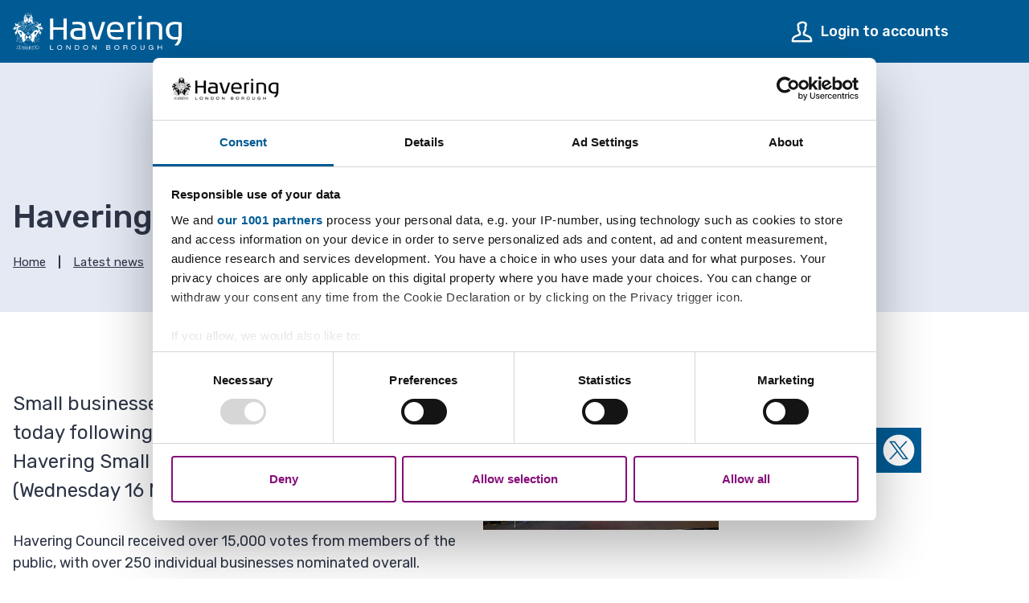

--- FILE ---
content_type: text/html; charset=UTF-8
request_url: https://www.havering.gov.uk/news/article/1082/havering_s_best_small_businesses_honoured_at_awards
body_size: 7774
content:
<!DOCTYPE html>
<!--[if IE 9]>          <html class="lt-ie10 no-js" lang="en"> <![endif]--><!--[if gt IE 9]><!--><html class=" no-js" lang="en"><!--<![endif]--><head>
                        <meta charset="UTF-8">
        
        <title>Havering’s best small businesses honoured at awards | London Borough of Havering</title>

                    <meta http-equiv="x-ua-compatible" content="ie=edge">
            <meta name="viewport" content="width=device-width, initial-scale=1">
        
            <link rel="alternate" type="application/rss+xml" href="https://www.havering.gov.uk/rss/news">

            <link rel="apple-touch-icon" sizes="180x180" href="https://www.havering.gov.uk/site/dist/images/favicons/apple-touch-icon.png?2.9.0">
    <link rel="icon" type="image/png" sizes="32x32" href="https://www.havering.gov.uk/site/dist/images/favicons/favicon-32x32.png?2.9.0">
    <link rel="icon" type="image/png" sizes="16x16" href="https://www.havering.gov.uk/site/dist/images/favicons/favicon-16x16.png?2.9.0">
    <link rel="manifest" href="https://www.havering.gov.uk/site/dist/images/favicons/site.webmanifest?2.9.0">
    <link rel="mask-icon" href="https://www.havering.gov.uk/site/dist/images/favicons/safari-pinned-tab.svg?2.9.0" color="#005b94">
    <link rel="shortcut icon" href="https://www.havering.gov.uk/site/dist/images/favicons/favicon.ico?2.9.0">
    <meta name="msapplication-TileColor" content="#005b94">
    <meta name="msapplication-config" content="https://www.havering.gov.uk/site/dist/images/favicons/browserconfig.xml?2.9.0">
    <meta name="theme-color" content="#ffffff">

            <link href="https://fonts.googleapis.com/css?family=Rubik:400,400i,500" rel="stylesheet">
    <link rel="stylesheet" href="https://www.havering.gov.uk/site/dist/orbit.css?2.9.0">

                            <link rel="stylesheet" type="text/css" href="https://www.havering.gov.uk/site/styles/standard.css?da39a3ee5e6b4b0d3255bfef95601890afd80709">

        
                    <meta name="revisit-after" content="2 days">
            <meta name="robots" content="index,follow">
            <meta name="author" content="The London Borough Of Havering">
            <meta name="keywords" content="Havering, best small businesses, awards">
            <meta name="description" content="Havering, best small businesses, awards">
            <meta property="dcterms:creator" content="Zoe Fletcher">
            <meta property="dcterms:rightsHolder" content="Copyright The London Borough of Havering">
            <meta property="dcterms:coverage" content="London, England">
            <meta property="dcterms:identifier" content="https://www.havering.gov.uk/news/article/1082/havering_s_best_small_businesses_honoured_at_awards">
            <meta property="dcterms:publisher" content="The London Borough Of Havering">
            <meta property="dcterms:subject" content="Havering, best small businesses, awards">
            <meta property="dcterms:description" content="Havering, best small businesses, awards">
            <meta property="dcterms:title" content="Havering’s best small businesses honoured at awards">
            <meta property="dcterms:format" content="text/html">
            <meta property="dcterms:language" content="en">
                            <meta property="dcterms:created" content="2022-03-17">
                                        <meta property="dcterms:modified" content="2022-03-17">
                                
                    <meta property="og:title" content="Havering’s best small businesses honoured at awards – London Borough of Havering">
            <meta property="og:site_name" content="London Borough of Havering">
            <meta property="og:type" content="website">
            <meta property="og:url" content="https://www.havering.gov.uk/news/article/1082/havering_s_best_small_businesses_honoured_at_awards">
            <meta property="og:image" content="            https://www.havering.gov.uk/images/Small_business_award_winners_this_one.jpeg
    ">
            <meta property="og:image:alt" content="Category winners photo">
        
                            
            <script src="https://www.havering.gov.uk/site/dist/libs/modernizr-custom.js?2.9.0"></script>

                <script id="Cookiebot" src="https://consent.cookiebot.com/uc.js" data-cbid="5d76b8e8-3adb-4021-87f8-d2b67965f9c2" data-framework="TCFv2.2" data-blockingmode="auto" type="text/javascript"></script>

<script type="application/ld+json"> { "@context" : "https://schema.org", "@type" : "WebSite", "name" : "London Borough of Havering", "url" : "https://democracy.havering.gov.uk" } </script>
                </head>

    <body class="nova two-column news-article">
        
                                                <nav class="skip-links" aria-label="Skip link">
    <ul class="list list--skip-links">

                    <li class="list__item">
                <a class="list__link" href="#content" rel="nofollow">
                    Skip to content
                </a>
            </li>
        
                    <li class="list__item">
                <a class="list__link js-menu-toggle" href="#js-menu-toggle" rel="nofollow" data-a11y-toggle="js-menu">
                    Skip to navigation
                </a>
            </li>
        
    </ul>
</nav>
                
                                        <header class="site-header" id="top" aria-label="Site header">

                    
                            <div class="container">

                                                                        
    <div class="identity">
        <a href="https://www.havering.gov.uk/" class="identity__link identity__link--default">
            <picture class="identity__logo-image">
                                    <source srcset="https://www.havering.gov.uk/site/dist/images/site-logo.svg?2.9.0" type="image/svg+xml">
                                    <img src="https://www.havering.gov.uk/site/dist/images/site-logo.png?2.9.0" class="identity__logo" alt="London Borough of Havering home">
            </picture>
            <img class="identity__print-fallback" src="https://www.havering.gov.uk/site/dist/images/site-logo-reversed.svg?2.9.0" alt="Print Fallback Logo">
        </a>
    </div>
                        
                                                        <nav class="nav nav--primary-navigation" aria-label="Main">
        <div class="navigation-buttons"><ul class="list list--inline"><li class="list__item list__item--account"><a class="button button--secondary button--icon" href="https://www.havering.gov.uk/account-1"><span class="icon icon-header-account-white"></span><span class="button__text">Login to accounts</span></a></li><li class="list__item"><button class="button button--primary button--icon list__link js-menu-toggle js-toggle" id="js-menu-toggle" data-a11y-toggle="js-menu"><span class="icon toggle-icon"><span class="toggle-icon__line"></span></span><span class="button__text">Menu</span></button></li><li class="list__item"><button class="button button--primary button--icon list__link js-search-toggle js-toggle" id="js-search-toggle" data-a11y-toggle="js-search" data-a11y-callback="searchPopup"><span class="icon icon-ui-search search-icon"></span><span class="icon toggle-icon toggle-icon--search"><span class="toggle-icon__line"></span></span><span class="button__text">Search</span></button><button class="visually-hidden search-hidden-focus" data-focus="search-site-header">Search our site</button></li></ul></div>    </nav>
                                            
                </div>
            
                                <form class="site-search form form--search site-search--header" id="js-search" action="https://www.havering.gov.uk/site-search/results/" method="get" role="search">

                    <div class="container">

                                    <div class="form__control">

                        
                                                            <label class="form__label visually-hidden" for="search-site-header">
                                    Search this site
                                </label>
                            
                                                            <div class="form__append-group">

                                    
                                                                                    <input class="form__field" type="search" size="18" maxlength="60" name="q" placeholder="Search" id="search-site-header" autocomplete="off">
                                        
                                                                                    <button class="button button--primary" type="submit">
                                                <span class="icon icon-ui-search-white"></span>
                                                <span class="icon-fallback">Search</span>
                                            </button>
                                        
                                    
                                </div>
                            
                        
                    </div>
                
            </div>
            <button class="visually-hidden site-search__focus-button" data-focus="js-search-toggle-inner">View menu</button>
        
    </form>

            
                    
            <div class="menu-navigation" id="js-menu">
            <div class="menu-navigation__inner">

                <button class="js-menu-toggle js-toggle" id="js-menu-toggle-inner" data-a11y-toggle="js-menu">
                    <span class="icon toggle-icon">
                        <span class="toggle-icon__line"></span>
                    </span>
                    <span class="visually-hidden">Close menu</span>
                </button>

                <div class="container">

                                            <nav class="nav" aria-label="Primary">

                            
                                
                                                                                                                            
    <ul class="list list--navigation"><li class="list__item"><a class="list__link" href="https://www.havering.gov.uk/">Home</a></li><li class="list__item"><a class="list__link" href="https://www.havering.gov.uk/adult-social-care">Adult social care</a></li><li class="list__item"><a class="list__link" href="https://www.havering.gov.uk/housing-benefit-council-tax-support">Benefits</a></li><li class="list__item"><a class="list__link" href="https://www.havering.gov.uk/births-deaths-marriages">Births, deaths and marriages</a></li><li class="list__item"><a class="list__link" href="https://www.havering.gov.uk/business-havering">Business in Havering</a></li><li class="list__item"><a class="list__link" href="https://www.havering.gov.uk/children-families">Children and families</a></li><li class="list__item"><a class="list__link" href="https://www.havering.gov.uk/births-deaths-marriages/citizenship-ceremonies-havering">Citizenship</a></li><li class="list__item"><a class="list__link" href="https://www.havering.gov.uk/community-1">Community</a></li><li class="list__item"><a class="list__link" href="https://www.havering.gov.uk/consultations">Consultations</a></li><li class="list__item"><a class="list__link" href="https://www.havering.gov.uk/council-democracy">Council and democracy</a></li><li class="list__item"><a class="list__link" href="https://www.havering.gov.uk/council-tax">Council Tax</a></li><li class="list__item"><a class="list__link" href="https://www.havering.gov.uk/elections-voting">Elections and voting</a></li><li class="list__item"><a class="list__link" href="https://www.havering.gov.uk/environmental-issues">Environment</a></li><li class="list__item"><a class="list__link" href="https://www.havering.gov.uk/council-data-spending">Finance, pensions and data</a></li><li class="list__item"><a class="list__link" href="https://www.havering.gov.uk/housing-1">Housing</a></li><li class="list__item"><a class="list__link" href="https://www.havering.gov.uk/libraries-parks-leisure">Libraries, parks and leisure</a></li><li class="list__item"><a class="list__link" href="https://www.havering.gov.uk/parking-roads-travel">Parking, roads, transport and travel</a></li><li class="list__item"><a class="list__link" href="https://www.havering.gov.uk/planning-building-control">Planning and building control</a></li><li class="list__item"><a class="list__link" href="https://www.havering.gov.uk/public-health">Public health</a></li><li class="list__item"><a class="list__link" href="https://www.havering.gov.uk/regeneration-3">Regeneration</a></li><li class="list__item"><a class="list__link" href="https://www.havering.gov.uk/rubbish-recycling">Rubbish and recycling</a></li><li class="list__item"><a class="list__link" href="https://www.havering.gov.uk/schools-education">Schools, early years and education</a></li></ul>                                                                            
                                
                            
                        </nav>

                                                                                    <nav class="nav nav__secondary" aria-label="Secondary">
                                    <ul class="list">
                                                                                                                            <li class="list__item">
                                                <a class="list__link" href="https://www.havering.gov.uk/contactus">
                                                    Contact us
                                                </a>
                                            </li>
                                                                                    <li class="list__item">
                                                <a class="list__link" href="https://www.havering.gov.uk/servicedisruption">
                                                    Disruptions to services
                                                </a>
                                            </li>
                                                                                    <li class="list__item">
                                                <a class="list__link" href="https://www.havering.gov.uk/community-1/emergency-planning">
                                                    Emergency planning
                                                </a>
                                            </li>
                                                                                    <li class="list__item">
                                                <a class="list__link" href="https://www.havering.gov.uk/events">
                                                    Events
                                                </a>
                                            </li>
                                                                                    <li class="list__item">
                                                <a class="list__link" href="https://www.havering.gov.uk/jobs-1">
                                                    Jobs
                                                </a>
                                            </li>
                                                                                    <li class="list__item">
                                                <a class="list__link" href="https://www.havering.gov.uk/account-1">
                                                    Login to accounts
                                                </a>
                                            </li>
                                                                                    <li class="list__item">
                                                <a class="list__link" href="https://www.havering.gov.uk/council-democracy/online-mapping-system">
                                                    Maps
                                                </a>
                                            </li>
                                                                                    <li class="list__item">
                                                <a class="list__link" href="https://www.havering.gov.uk/news">
                                                    News
                                                </a>
                                            </li>
                                                                                    <li class="list__item">
                                                <a class="list__link" href="https://www.havering.gov.uk/payments-1">
                                                    Pay the Council
                                                </a>
                                            </li>
                                                                            </ul>
                                </nav>
                                                        <button class="visually-hidden" data-focus="js-menu-toggle-inner">View menu</button>
                        
                    
                </div>
            </div>
            <div class="menu-navigation__overlay"></div>
        </div>
    

        
        
    </header>
                
                    

                            
                <main class="site-main" id="content">

                    <header class="page-header">
                <div class="container">

                                            <div class="page-header__content">

                                                            <div class="page-header__content-left">

                                                                            <div class="page__heading-container">

                                                                                                                                        <h1 class="page-heading" id="page-heading">
    Havering’s best small businesses honoured at awards

    </h1>
                                        
                                            
                                        </div>
                                    
                                                                                <nav class="breadcrumb" aria-label="Breadcrumb">
        <div class="container">

            
                <ol class="list list--breadcrumb">                            <li class="list__item">
                                <a href="/" rel="home">
                                    Home
                                </a>
                            </li>
                        
                                                    
                                                                    <li class="list__item">
                                        <a href="/news">
                                            Latest news
                                        </a>
                                    </li>
                                
                                                    
                                                    <li class="list__item"><span>Havering’s best small businesses honoured at awards</span></li>
                        </ol>

            
        </div>
    </nav>
                                    
                                </div>
                            
                        </div>
                    
                </div>
            </header>
        
        
                                

                            <div class="container">

                                            <div class="can-snippet">
    <div class="container">
        <script async src="//ads.counciladvertising.net/code/haveringlbc/leaderboard/public" data-can-ad=""></script>
    </div>
</div>

                    
                    
                                            <div class="site-content">

                            
                                                                                                                <div class="page-content">

                                                                                                    
                                                                                    
                                                    
            
                                                <img class="image image--feature" src="/images/Small_business_award_winners_this_one.jpeg" alt="Category winners photo">                            
            
                        <p class="summary">Small businesses across Havering are celebrating today following their victories at the first annual Havering Small Business Awards last night (Wednesday 16 March 2022).</p>
            
                        <div class="editor">
    <p>Havering Council received over 15,000 votes from members of the public, with over 250 individual businesses nominated overall.</p>

<p>American-style sweet shop, Mr P’s CornerShop, was crowned 'Havering Small Business' of the Year at the awards evening in Romford last night, as well scooping up the 'Best Small or Independent Business'<em> </em>award.</p>

<p>Mr P’s also received the most number of votes amongst all of the finalists.</p>

<p>Italian restaurant Ciao Bella took home the 'Best Hospitality' award, whilst popular nugget aficionados NUGS won 'Best Take Away'.</p>

<p>'The Best Beauty or Service Business' award went to The Vanilla Room in Hornchurch, with Upminster Sports Massage and Pilates Studio being awarded with 'Best Customer Service'.</p>

<p>Wings Plastering was crowned as Havering’s 'Best Tradesperson', whilst 'Best Newcomer' went to delicious deserts takeaway Simply Wafflez, and Hornchurch’s Best Sellers added a new trophy to their display with the 'Best Shopfront' award.</p>

<p>The awards also recognised Havering’s best Social Enterprises and Community Interest Companies, with The Baby Bank HQ winning the 'Best Social Enterprise or CIC' category.</p>

<p>The winners were presented with their prizes - a trophy, certificate and vinyl ‘winners’ sticker for their business premises - at a special ceremony at Premiere Cinemas in the Mercury Mall, Romford.</p>

<p>The evening was hosted by media sponsor Time 107.5 FM’s Mark Dover.</p>

<p>The awards were presented by representatives from awards sponsors Romford Business Improvement District (BID), Pinney Talfourd Solicitors, Hills Prospect, Wates Residential, Marlborough Highways and the Havering Chamber of Commerce and Industry.</p>

<p>Councillor Damian White, Leader of Havering Council, said:</p>

<p>“I am delighted to have launched these awards and to celebrate the many shining examples of small businesses that make up the backbone of Havering’s economy.</p>

<p>“We were keen from the outset that these awards were led by the community.</p>

<p>"We wanted members of the public to have the chance to show some love for the small and independent businesses across the borough that continue to serve their communities.</p>

<p>“Congratulations to everyone who was nominated and shortlisted, and especially to the winners.</p>

<p>"They truly represent the very best that Havering has to offer.”</p>

<p>All winners will also receive a free priority Business Growth Workshop session with East London Business Place, which will help assess future business plans and provide ongoing advice and support.</p>

<p>In addition, the winner of the 'Havering Small Business of the Year', Mr P’s CornerShop, will also receive a free marketing package from Aysgarth Print Services, courtesy of key sponsor, Romford BID.</p>

</div>            
                        <div class="page-meta">
                            <p class="meta meta--date">
    <strong>Published:</strong>
    17 March 2022
</p>
                        </div>
            
                        
                                                        
                                                                                                                    
                                            </div>
                                        
                                
                                                                    
                                                                            <div class="aside aside--sidebar">

                                                                                                                                                                <nav class="nav nav--social-links" aria-labelledby="social-links-heading">

        
                            <h2 class="nav__heading" id="social-links-heading">Share on</h2>
            
            <ul class="nav__list list list--inline">

                    
                                                    <li class="list__item">
                                <a class="list__link" href="http://www.facebook.com/share.php?u=https%3A%2F%2Fwww.havering.gov.uk%2Fnews%2Farticle%2F1082%2Fhavering_s_best_small_businesses_honoured_at_awards">
                                    <span class="icon icon-social-facebook"></span>
                                    <span class="visually-hidden">Share on Facebook</span>
                                </a>
                            </li>
                        
                                                    <li class="list__item">
                                <a class="list__link" href="http://www.linkedin.com/shareArticle?mini=true&amp;url=https%3A%2F%2Fwww.havering.gov.uk%2Fnews%2Farticle%2F1082%2Fhavering_s_best_small_businesses_honoured_at_awards&amp;title=Havering%E2%80%99s%20best%20small%20businesses%20honoured%20at%20awards">
                                    <span class="icon icon-social-linkedin"></span>
                                    <span class="visually-hidden">Share on LinkedIn</span>
                                </a>
                            </li>
                        
                                                    <li class="list__item">
                                <a class="list__link" href="https://twitter.com/share?text=Havering%E2%80%99s%20best%20small%20businesses%20honoured%20at%20awards&amp;url=https%3A%2F%2Fwww.havering.gov.uk%2Fnews%2Farticle%2F1082%2Fhavering_s_best_small_businesses_honoured_at_awards">
                                    <span class="icon icon-social-twitter"></span>
                                    <span class="visually-hidden">Share on X (formerly Twitter)</span>
                                </a>
                            </li>
                        
                    
                </ul>
            
        
    </nav>
    
                                                                    
                                                                                                                                                        

                                                                                                                                                            <div class="can-snippet">
    <div class="container">
        
    </div>
</div>

                                                                                                    
                                            
                                        </div>
                                    
                                
                            
                        </div>
                    
                                        
                </div>
            
                            <div class="site-feedback">
                    <div class="container">
                            <div class="feedback-form" id="feedback" role="form">

                    <button class="button button--primary feedback__button" id="feedback-heading" type="button" data-a11y-toggle="feedback-toggle">Give us feedback about this webpage</button>
        
                    <section class="feedback-toggle" id="feedback-toggle" aria-labelledby="feedback-heading">

                                    <form class="form" action="#feedback" method="post">
                                                    <input type="hidden" name="__token" id="auth" value="e2208fa7b358e7cb2ec5f53be23c6532">

                                                                                        
                                                            <fieldset>

                                                                            <legend>Was this information helpful?<em class="form__required-note"> (required)</em></legend>
                                    
                                                                                                                
                                                                            <div class="form__control">
                                            <div class="form__component form__component--radio">
                                                <div class="form__control-group">
                                                    <input class="form__radio" type="radio" name="helpful" onclick="toggleRequiredComments();" id="helpful-yes" value="1">
                                                    <label class="form__label form__label--radio" for="helpful-yes">It was a useful webpage</label>
                                                </div>
                                            </div>
                                        </div>
                                    
                                                                            <div class="form__control">
                                            <div class="form__component form__component--radio">
                                                <div class="form__control-group">
                                                    <input class="form__radio" type="radio" name="helpful" onclick="toggleRequiredComments();" id="helpful-maybe" value="3">
                                                    <label class="form__label form__label--radio" for="helpful-maybe">It's good, but...</label>
                                                </div>
                                            </div>
                                            <div class="form__component">
                                                <label class="form__label form__label--select" for="reason1" style="display: none">Select a reason why this information needs improvement<em class="form__required-note"> (required)</em></label>
                                                                                                <select class="form__select" name="reason1" id="reason1" style="display: none">
                                                    <option value="-1">Please select</option>
                                                                                                            <option value="there's a spelling mistake">there's a spelling mistake</option>
                                                                                                            <option value="it's incorrect">it's incorrect</option>
                                                                                                            <option value="it needs updating">it needs updating</option>
                                                                                                            <option value="there's a broken link">there's a broken link</option>
                                                                                                            <option value="other">other</option>
                                                                                                    </select>
                                            </div>
                                        </div>
                                    
                                                                                    <div class="form__control">
                                                <div class="form__component form__component--radio">
                                                    <div class="form__control-group">
                                                        <input class="form__radio" type="radio" name="helpful" onclick="toggleRequiredComments();" id="helpful-no" value="2">
                                                        <label class="form__label form__label--radio" for="helpful-no">No it was not good. Here's why...</label>
                                                    </div>
                                                </div>
                                                <div class="form__component">
                                                    <label class="form__label form__label--select" for="reason2" style="display: none;">Select a reason why this information is not useful<em class="form__required-note"> (required)</em></label>
                                                                                                        <select class="form__select" name="reason2" id="reason2" style="display: none;">
                                                        <option value="-1">Please select</option>
                                                                                                                    <option value="it was hard to find">it was hard to find</option>
                                                                                                                    <option value="it's hard to understand">it's hard to understand</option>
                                                                                                                    <option value="I'm not sure what to do next">I'm not sure what to do next</option>
                                                                                                                    <option value="it didn't answer my question">it didn't answer my question</option>
                                                                                                                    <option value="it wasn't detailed enough">it wasn't detailed enough</option>
                                                                                                                    <option value="it's incorrect">it's incorrect</option>
                                                                                                                    <option value="it needs updating">it needs updating</option>
                                                                                                            </select>
                                                </div>
                                            </div>
                                        
                                </fieldset>
                            
                                                                    <div class="form__control">
                                        <label class="form__label" for="comments">Anything further to add? We do not reply to the feedback you leave but do use it to help improve this website so please only use this area to describe the problem with the content of this webpage. Please use our 'Contact us' page to raise enquiries.</label>
                                                                                    <textarea class="form__textarea" id="comments" name="comments" rows="5" cols="10"></textarea>
                                    </div>
                                
                                                                                        
                                                                                        
                                                                                                <div class="form__control" id="feedback-recaptcha">
                                        <script src="https://www.google.com/recaptcha/api.js" async defer></script><div class="g-recaptcha" data-sitekey="6Lca_M4qAAAAAIZlk8VAfD0QZyATcQDwNHtFk8iT"></div>
                                    </div>
                                                            
                                                            <button type="submit" name="sendDocFeedback" class="button button--primary">Send</button>
                            
                                            </form>
                
            </section>
        
    </div>

    <script type="text/javascript">
        
        function toggleRequiredComments() {
                            var textarea = document.getElementById('comments');

                    if (document.getElementById('helpful-no').checked) {
                        textarea.setAttribute('aria-required', 'true');
                    } else {
                        textarea.removeAttribute('aria-required');
                    }
                            }

            var feedbackFormSelects = document.querySelectorAll('.feedback-form .form__select');
            var feedbackRadios = document.querySelectorAll('.feedback-form .form__radio');

            feedbackRadios.forEach(function(currentRadio) {
                var currentRadioParent = currentRadio.parentElement.parentElement.parentElement;

                currentRadio.addEventListener('change', function(event) {
                    feedbackFormSelects.forEach(function(currentSelect) {
                        currentSelect.style.display = 'none';
                        currentSelect.previousElementSibling.style.display = 'none';
                    });

                    if (event.target.checked) {
                        var currentSelect = currentRadioParent.querySelector('.form__select');
                        var currentSelectLabel = currentRadioParent.querySelector('.form__label--select');

                        if (currentSelect) {
                            currentSelect.style.display = 'block';
                            currentSelectLabel.style.display = 'block';
                        }
                    }
                });
            });
        </script>
    
                    </div>
                </div>
            
                                                

        
    </main>

                                    
    <footer class="site-footer">

                    <div class="container container--flex">

                <div class="site-footer__left">

                                            <div class="site-footer__social">
                                <nav class="nav nav--social-links" aria-label="Footer social media links">
        <ul class="list list--inline">
                            <li class="list__item">
                    <a class="list__link" href="https://www.facebook.com/LBofHavering/" rel="noopener">
                        <span class="icon icon-social-facebook"></span>
                        <span class="visually-hidden">Facebook</span>
                    </a>
                </li>
                            <li class="list__item">
                    <a class="list__link" href="https://www.instagram.com/lbofhavering/" rel="noopener">
                        <span class="icon icon-social-instagram"></span>
                        <span class="visually-hidden">Instagram</span>
                    </a>
                </li>
                            <li class="list__item">
                    <a class="list__link" href="https://twitter.com/LBofHavering" rel="noopener">
                        <span class="icon icon-social-twitter"></span>
                        <span class="visually-hidden">X</span>
                    </a>
                </li>
                            <li class="list__item">
                    <a class="list__link" href="https://www.youtube.com/channel/UC4ZDu-tDYodP1amD2UDQY6w/videos" rel="noopener">
                        <span class="icon icon-social-youtube"></span>
                        <span class="visually-hidden">YouTube</span>
                    </a>
                </li>
                    </ul>
    </nav>
                        </div>
                    
                                            <nav class="site-footer__group" aria-label="Footer">
                                
    <ul class="list"><li class="list__item"><a class="list__link" href="https://www.havering.gov.uk/aboutus">About us</a></li><li class="list__item"><a class="list__link" href="https://www.havering.gov.uk/contactus">Contact us</a></li><li class="list__item"><a class="list__link" href="https://www.havering.gov.uk/movinghome">Moving in or out?</a></li><li class="list__item"><a class="list__link" href="https://www.havering.gov.uk/privacynotice">Privacy notice</a></li><li class="list__item"><a class="list__link" href="https://www.havering.gov.uk/newsletters">Sign up to newsletters</a></li><li class="list__item"><a class="list__link" href="https://www.havering.gov.uk/translate">Translate</a></li></ul>                        </nav>
                    
                                            <p class="site-footer__text site-footer__rights">2026 © London Borough of Havering</p>
                    
                                            <div class="site-footer__supplier">
                            <p>Designed and Powered by <a class="site-footer__link" href="http://www.jadu.net"><strong>Jadu</strong></a>.</p>
                        </div>
                    
                </div>

                <div class="site-footer__right">

                                            <div class="site-footer__logo">
                            
    <div class="identity">
        <a href="https://www.havering.gov.uk/" class="identity__link identity__link--default">
            <picture class="identity__logo-image">
                                    <source srcset="https://www.havering.gov.uk/site/dist/images/site-logo.svg?2.9.0" type="image/svg+xml">
                                    <img src="https://www.havering.gov.uk/site/dist/images/site-logo.png?2.9.0" class="identity__logo" alt="London Borough of Havering home">
            </picture>
            <img class="identity__print-fallback" src="https://www.havering.gov.uk/site/dist/images/site-logo-reversed.svg?2.9.0" alt="Print Fallback Logo">
        </a>
    </div>
                        </div>
                    
                </div>

            </div>
        
    </footer>
            

        
            <link rel="stylesheet" href="https://www.havering.gov.uk/site/dist/icons/ui/icons.data.svg.css?2.9.0">
    <link rel="stylesheet" href="https://www.havering.gov.uk/site/dist/icons/services/icons.data.svg.css?2.9.0">
    <script src="//ajax.googleapis.com/ajax/libs/jquery/3.7.0/jquery.min.js"></script>
    <script>window.jQuery || document.write('<script src="https://www.havering.gov.uk/site/dist/libs/jquery.min.js?2.9.0"><\/script>');</script>
    <script src="https://www.havering.gov.uk/site/dist/orbit.js?2.9.0"></script>
    <script src="https://www.havering.gov.uk/site/js/almond.min.js?2.9.0"></script>
    <script src="https://www.havering.gov.uk/site/js/util.min.js?2.9.0"></script>
            
    <script async src="//ads.counciladvertising.net/code/haveringlbc/media/public"></script>

<!--SiteImproveAnalytics-->

<script type="text/javascript">/*<![CDATA[*/(function() {var sz = document.createElement('script'); sz.type = 'text/javascript'; sz.async = true;sz.src = '//siteimproveanalytics.com/js/siteanalyze_367652.js';var s = document.getElementsByTagName('script')[0]; s.parentNode.insertBefore(sz, s);})();/*]]>*/</script><!-- End SiteImproveAnalytics -->
    </body>

</html>


--- FILE ---
content_type: text/css
request_url: https://www.havering.gov.uk/site/dist/icons/ui/icons.data.svg.css?2.9.0
body_size: 13839
content:
.user-style--scheme-high-contrast .button .icon-account,.icon-account-black { background-image: url("data:image/svg+xml;charset=UTF-8,%3csvg xmlns='http://www.w3.org/2000/svg' width='60' height='60' viewBox='0 0 60 60' preserveAspectRatio='xMinYMid' aria-hidden='true' focusable='false'%3e%3cpath d='M30,.883C37.424.883,43.44,8.041,43.44,16.87S37.424,32.857,30,32.857,16.566,25.7,16.566,16.87,22.582.883,30,.883ZM52.036,35.964a8.424,8.424,0,0,0-11.128-4.257l-.072.032c-3.7,1.456-6.26,3.152-10.829,3.312-4.57-.16-7.126-1.856-10.83-3.312A8.425,8.425,0,0,0,8.01,35.89l-.033.074S3.6,43.1,4.031,50.065C4.54,58.32,23.869,59.183,30,59.113c6.134.07,25.462-.793,25.972-9.048C56.4,43.1,52.036,35.964,52.036,35.964Z' fill='%23000'/%3e%3c/svg%3e ") ; background-repeat: no-repeat; } .icon-account { background-image: url("data:image/svg+xml;charset=UTF-8,%3csvg xmlns='http://www.w3.org/2000/svg' width='60' height='60' viewBox='0 0 60 60' preserveAspectRatio='xMinYMid' aria-hidden='true' focusable='false'%3e%3cpath d='M30,.883C37.424.883,43.44,8.041,43.44,16.87S37.424,32.857,30,32.857,16.566,25.7,16.566,16.87,22.582.883,30,.883ZM52.036,35.964a8.424,8.424,0,0,0-11.128-4.257l-.072.032c-3.7,1.456-6.26,3.152-10.829,3.312-4.57-.16-7.126-1.856-10.83-3.312A8.425,8.425,0,0,0,8.01,35.89l-.033.074S3.6,43.1,4.031,50.065C4.54,58.32,23.869,59.183,30,59.113c6.134.07,25.462-.793,25.972-9.048C56.4,43.1,52.036,35.964,52.036,35.964Z' fill='%23fff'/%3e%3c/svg%3e "); background-repeat: no-repeat; } .icon-alert-cookie { background-image: url("data:image/svg+xml;charset=UTF-8,%3csvg xmlns='http://www.w3.org/2000/svg' width='74' height='74' viewBox='0 0 74 74' preserveAspectRatio='xMinYMid' aria-hidden='true' focusable='false'%3e%3cpath d='M37,71.24A34.48,34.48,0,0,1,31.1,2.79a2.24,2.24,0,0,1,2.62,2.4l-.06.45,0,.26a9,9,0,0,0,9,9,8.73,8.73,0,0,0,5-1.58,2.29,2.29,0,0,1,2-.28A2.25,2.25,0,0,1,51,14.41a9,9,0,0,0,8.45,6.07A8.82,8.82,0,0,0,64,19.18a2.25,2.25,0,0,1,3.11.83A34.41,34.41,0,0,1,37,71.24ZM29.28,7.77A30.08,30.08,0,1,0,64.16,24.08a13.26,13.26,0,0,1-4.72.89,13.44,13.44,0,0,1-11.6-6.7,13,13,0,0,1-5.23,1.09A13.48,13.48,0,0,1,29.28,7.77Zm-3.5,28.42a7.86,7.86,0,1,1,7.85-7.86A7.87,7.87,0,0,1,25.78,36.19Zm0-11.22a3.37,3.37,0,1,0,3.37,3.36A3.37,3.37,0,0,0,25.78,25ZM45.41,47.4a5,5,0,1,1,5.05-5A5,5,0,0,1,45.41,47.4Zm0-5.61a.57.57,0,0,0-.56.57.56.56,0,1,0,1.12,0A.57.57,0,0,0,45.41,41.79ZM28.59,58.62a7.85,7.85,0,1,1,7.85-7.85A7.87,7.87,0,0,1,28.59,58.62Zm0-11.22A3.37,3.37,0,1,0,32,50.77,3.38,3.38,0,0,0,28.59,47.4ZM48.22,34.78a3.65,3.65,0,1,1,3.64-3.64A3.65,3.65,0,0,1,48.22,34.78Zm0-4.48a.84.84,0,1,0,0,1.68.84.84,0,1,0,0-1.68ZM14.56,43.2a3.65,3.65,0,1,1,3.65-3.65A3.65,3.65,0,0,1,14.56,43.2Zm0-4.49a.84.84,0,0,0,0,1.68.84.84,0,0,0,0-1.68ZM45.41,60a3.65,3.65,0,1,1,3.65-3.65A3.65,3.65,0,0,1,45.41,60Zm0-4.49a.84.84,0,1,0,.84.84A.85.85,0,0,0,45.41,55.54Z' fill='%232d3547'/%3e%3c/svg%3e "); background-repeat: no-repeat; } .alert--danger::before,.alert--error::before,.icon-alert-danger { background-image: url("data:image/svg+xml;charset=UTF-8,%3csvg xmlns='http://www.w3.org/2000/svg' width='48' height='48' viewBox='0 0 48 48' preserveAspectRatio='xMinYMid' aria-hidden='true' focusable='false'%3e%3cpath d='M24,5.05A18.95,18.95,0,1,0,42.95,24,19,19,0,0,0,24,5.05Zm0,35.9A16.95,16.95,0,1,1,40.95,24,17,17,0,0,1,24,40.95Zm7.41-9.45a1,1,0,0,1-1.41,0l-6.42-6.42L17.17,31.5a1,1,0,0,1-1.41-1.41l6.42-6.42-5.76-5.76a1,1,0,0,1,1.41-1.41l5.76,5.76,5.76-5.76a1,1,0,0,1,1.41,1.41L25,23.67l6.42,6.42A1,1,0,0,1,31.41,31.5Z' fill='%231d1d1b'/%3e%3c/svg%3e"); background-repeat: no-repeat; } .alert--information::before,.alert--info::before,.icon-alert-information { background-image: url("data:image/svg+xml;charset=UTF-8,%3csvg xmlns='http://www.w3.org/2000/svg' width='48' height='48' viewBox='0 0 48 48' preserveAspectRatio='xMinYMid' aria-hidden='true' focusable='false'%3e%3cpath d='M24,42.95A18.95,18.95,0,1,1,42.95,24,19,19,0,0,1,24,42.95Zm0-35.9A16.95,16.95,0,1,0,40.95,24,17,17,0,0,0,24,7.05Zm4.54,27H25.25V20a1,1,0,0,0-1-1h-3a1,1,0,0,0,0,2h2V34H19.38a1,1,0,0,0,0,2h9.16A1,1,0,0,0,28.54,34ZM23.27,10.92a1.94,1.94,0,1,0,1.94,1.94A1.94,1.94,0,0,0,23.27,10.92Z' fill='%231d1d1b'/%3e%3c/svg%3e"); background-repeat: no-repeat; } .alert--success::before,.icon-alert-success { background-image: url("data:image/svg+xml;charset=UTF-8,%3csvg xmlns='http://www.w3.org/2000/svg' width='48' height='48' viewBox='0 0 48 48' preserveAspectRatio='xMinYMid' aria-hidden='true' focusable='false'%3e%3cpath d='M24,5a19,19,0,1,0,.1,0H24Zm0,35.87a17,17,0,1,1,17-17A17,17,0,0,1,24,40.87Zm-2.85-8.5a1,1,0,0,1-.71-0.29l-7-7a1,1,0,0,1,1.41-1.41l6.3,6.3,12-12a1,1,0,0,1,1.41,1.41L21.85,32.07A1,1,0,0,1,21.15,32.37Z' fill='%231d1d1b'/%3e%3c/svg%3e"); background-repeat: no-repeat; } .error-icon::before,.icon-alert-warning-red { background-image: url("data:image/svg+xml;charset=UTF-8,%3csvg xmlns='http://www.w3.org/2000/svg' width='48' height='48' viewBox='0 0 48 48' preserveAspectRatio='xMinYMid' aria-hidden='true' focusable='false'%3e%3cpath d='M24,38.76a1.82,1.82,0,1,0-1.82-1.82A1.82,1.82,0,0,0,24,38.76Zm18.07,4.31H5.93a1,1,0,0,1-.88-1.42L23.12,5.44a1,1,0,0,1,1.76,0L42.95,41.64A1,1,0,0,1,42.07,43.07Zm-34.55-2h33L24,8.07ZM24,32.79a1,1,0,0,1-1-1V18.33a1,1,0,0,1,2,0V31.79A1,1,0,0,1,24,32.79Z' fill='%23b31723'/%3e%3c/svg%3e") ; background-repeat: no-repeat; } .alert--warning::before,.icon-alert-warning { background-image: url("data:image/svg+xml;charset=UTF-8,%3csvg xmlns='http://www.w3.org/2000/svg' width='48' height='48' viewBox='0 0 48 48' preserveAspectRatio='xMinYMid' aria-hidden='true' focusable='false'%3e%3cpath d='M24,38.76a1.82,1.82,0,1,0-1.82-1.82A1.82,1.82,0,0,0,24,38.76Zm18.07,4.31H5.93a1,1,0,0,1-.88-1.42L23.12,5.44a1,1,0,0,1,1.76,0L42.95,41.64A1,1,0,0,1,42.07,43.07Zm-34.55-2h33L24,8.07ZM24,32.79a1,1,0,0,1-1-1V18.33a1,1,0,0,1,2,0V31.79A1,1,0,0,1,24,32.79Z' fill='%231d1d1b'/%3e%3c/svg%3e"); background-repeat: no-repeat; } .alert--warning::before,.icon-alert-warning { background-image: url("data:image/svg+xml;charset=UTF-8,%3csvg xmlns='http://www.w3.org/2000/svg' width='48' height='48' viewBox='0 0 48 48' preserveAspectRatio='xMinYMid' aria-hidden='true' focusable='false'%3e%3cpath d='M24,38.76a1.82,1.82,0,1,0-1.82-1.82A1.82,1.82,0,0,0,24,38.76Zm18.07,4.31H5.93a1,1,0,0,1-.88-1.42L23.12,5.44a1,1,0,0,1,1.76,0L42.95,41.64A1,1,0,0,1,42.07,43.07Zm-34.55-2h33L24,8.07ZM24,32.79a1,1,0,0,1-1-1V18.33a1,1,0,0,1,2,0V31.79A1,1,0,0,1,24,32.79Z' fill='%231d1d1b'/%3e%3c/svg%3e"); background-repeat: no-repeat; } .alert--warning::before,.icon-alert-warning { background-image: url("data:image/svg+xml;charset=UTF-8,%3csvg xmlns='http://www.w3.org/2000/svg' width='74' height='74' viewBox='0 0 74 74' preserveAspectRatio='xMinYMid' aria-hidden='true' focusable='false'%3e%3cpath d='M36.58,51.71a1.41,1.41,0,0,1-1.41-1.4V26.66a1.41,1.41,0,0,1,2.82,0V50.31A1.41,1.41,0,0,1,36.58,51.71Zm35.62,20a1.45,1.45,0,0,0,.06-1.37l-34-68a1.41,1.41,0,0,0-2.52,0l-34,68a1.45,1.45,0,0,0,.06,1.37,1.43,1.43,0,0,0,1.2.67H71A1.43,1.43,0,0,0,72.2,71.74ZM37,6.14,68.73,69.59H5.27Zm3,54a3,3,0,1,0-3,3A2.95,2.95,0,0,0,40,60.18Z' fill='%232d3547'/%3e%3c/svg%3e "); background-repeat: no-repeat; } .icon-external-link { background-image: url("data:image/svg+xml;charset=UTF-8,%3csvg xmlns='http://www.w3.org/2000/svg' width='60' height='60' viewBox='0 0 60 60' preserveAspectRatio='xMinYMid' aria-hidden='true' focusable='false'%3e%3cpath d='M45.83,31.58a3.16,3.16,0,0,0-3.16,3.16V52.17H7.83V17.33H25.25A3.17,3.17,0,1,0,25.606,11a3.02,3.02,0,0,0-.356,0H4.67A3.17,3.17,0,0,0,1.5,14.17V55.33A3.17,3.17,0,0,0,4.67,58.5H45.83A3.17,3.17,0,0,0,49,55.33V34.75A3.17,3.17,0,0,0,45.83,31.58ZM55.33,1.5h-19a3.17,3.17,0,0,0,0,6.33H47.69L13.51,42A3.175,3.175,0,1,0,18,46.49L52.17,12.31V23.67a3.17,3.17,0,0,0,6.33,0v-19A3.17,3.17,0,0,0,55.33,1.5Z' fill='%23000'/%3e%3c/svg%3e"); background-repeat: no-repeat; } .icon-header-account-white { background-image: url("data:image/svg+xml;charset=UTF-8,%3csvg xmlns='http://www.w3.org/2000/svg' width='74' height='74' viewBox='0 0 74 74' preserveAspectRatio='xMinYMid' aria-hidden='true' focusable='false'%3e%3cpath d='M69,72.34H5A3.35,3.35,0,0,1,1.66,69,31.61,31.61,0,0,1,4.8,56.22c2.38-4.78,9.66-7.46,19.73-11.16l2.17-.8V39.78a14,14,0,0,1-4.06-8.16,7.5,7.5,0,0,1-1.44-3.1,8.36,8.36,0,0,1,.93-6.59c-1.06-3.54-2.67-9.51.18-13.36A7,7,0,0,1,26.53,5.9C29,2.65,34.6,1.55,39.61,1.67,45.91,1.82,53,4,54.19,9.75c.86,4.3-1,9.39-2.22,12.34a8.4,8.4,0,0,1,.83,6.43,7.5,7.5,0,0,1-1.44,3.1,14,14,0,0,1-4.06,8.16v4.48l2.17.8c10.07,3.7,17.34,6.38,19.73,11.16A31.61,31.61,0,0,1,72.34,69,3.35,3.35,0,0,1,69,72.34ZM8.7,65.66H65.3a24,24,0,0,0-2.07-6.46C62,56.79,54.47,54,47.16,51.33l-4.38-1.62a3.35,3.35,0,0,1-2.16-3.13V38.23a3.37,3.37,0,0,1,1.48-2.78,7.07,7.07,0,0,0,2.69-5.57,3.33,3.33,0,0,1,1.49-2.77,3.34,3.34,0,0,0,.08-1.35,3.33,3.33,0,0,1-1.57-2.83A8,8,0,0,1,45.61,20c.83-2.07,2.54-6.39,2-9-.11-.54-1.38-1.64-4.32-2.27C38.08,7.65,32.76,8.86,31.86,10a3.34,3.34,0,0,1-3.21,2.4c-.61,0-.92.12-1,.2-.38.5-.74,2.2,1,8a8.24,8.24,0,0,1,.53,2.42,3.33,3.33,0,0,1-1.57,2.83,3.34,3.34,0,0,0,.08,1.35,3.33,3.33,0,0,1,1.49,2.77,7.11,7.11,0,0,0,2.72,5.6,3.4,3.4,0,0,1,1.45,2.75v8.35a3.35,3.35,0,0,1-2.16,3.13l-4.39,1.62C19.53,54,12,56.79,10.77,59.2A23.82,23.82,0,0,0,8.7,65.66Z' fill='%23fff'/%3e%3c/svg%3e ") ; background-repeat: no-repeat; } .icon-header-account-standout { background-image: url("data:image/svg+xml;charset=UTF-8,%3csvg xmlns='http://www.w3.org/2000/svg' width='74' height='74' viewBox='0 0 74 74' preserveAspectRatio='xMinYMid' aria-hidden='true' focusable='false'%3e%3cpath d='M69,72.34H5A3.35,3.35,0,0,1,1.66,69,31.61,31.61,0,0,1,4.8,56.22c2.38-4.78,9.66-7.46,19.73-11.16l2.17-.8V39.78a14,14,0,0,1-4.06-8.16,7.5,7.5,0,0,1-1.44-3.1,8.36,8.36,0,0,1,.93-6.59c-1.06-3.54-2.67-9.51.18-13.36A7,7,0,0,1,26.53,5.9C29,2.65,34.6,1.55,39.61,1.67,45.91,1.82,53,4,54.19,9.75c.86,4.3-1,9.39-2.22,12.34a8.4,8.4,0,0,1,.83,6.43,7.5,7.5,0,0,1-1.44,3.1,14,14,0,0,1-4.06,8.16v4.48l2.17.8c10.07,3.7,17.34,6.38,19.73,11.16A31.61,31.61,0,0,1,72.34,69,3.35,3.35,0,0,1,69,72.34ZM8.7,65.66H65.3a24,24,0,0,0-2.07-6.46C62,56.79,54.47,54,47.16,51.33l-4.38-1.62a3.35,3.35,0,0,1-2.16-3.13V38.23a3.37,3.37,0,0,1,1.48-2.78,7.07,7.07,0,0,0,2.69-5.57,3.33,3.33,0,0,1,1.49-2.77,3.34,3.34,0,0,0,.08-1.35,3.33,3.33,0,0,1-1.57-2.83A8,8,0,0,1,45.61,20c.83-2.07,2.54-6.39,2-9-.11-.54-1.38-1.64-4.32-2.27C38.08,7.65,32.76,8.86,31.86,10a3.34,3.34,0,0,1-3.21,2.4c-.61,0-.92.12-1,.2-.38.5-.74,2.2,1,8a8.24,8.24,0,0,1,.53,2.42,3.33,3.33,0,0,1-1.57,2.83,3.34,3.34,0,0,0,.08,1.35,3.33,3.33,0,0,1,1.49,2.77,7.11,7.11,0,0,0,2.72,5.6,3.4,3.4,0,0,1,1.45,2.75v8.35a3.35,3.35,0,0,1-2.16,3.13l-4.39,1.62C19.53,54,12,56.79,10.77,59.2A23.82,23.82,0,0,0,8.7,65.66Z' fill='%23ddcde5'/%3e%3c/svg%3e ") ; background-repeat: no-repeat; } .icon-header-account { background-image: url("data:image/svg+xml;charset=UTF-8,%3csvg xmlns='http://www.w3.org/2000/svg' width='74' height='74' viewBox='0 0 74 74' preserveAspectRatio='xMinYMid' aria-hidden='true' focusable='false'%3e%3cpath d='M69,72.34H5A3.35,3.35,0,0,1,1.66,69,31.61,31.61,0,0,1,4.8,56.22c2.38-4.78,9.66-7.46,19.73-11.16l2.17-.8V39.78a14,14,0,0,1-4.06-8.16,7.5,7.5,0,0,1-1.44-3.1,8.36,8.36,0,0,1,.93-6.59c-1.06-3.54-2.67-9.51.18-13.36A7,7,0,0,1,26.53,5.9C29,2.65,34.6,1.55,39.61,1.67,45.91,1.82,53,4,54.19,9.75c.86,4.3-1,9.39-2.22,12.34a8.4,8.4,0,0,1,.83,6.43,7.5,7.5,0,0,1-1.44,3.1,14,14,0,0,1-4.06,8.16v4.48l2.17.8c10.07,3.7,17.34,6.38,19.73,11.16A31.61,31.61,0,0,1,72.34,69,3.35,3.35,0,0,1,69,72.34ZM8.7,65.66H65.3a24,24,0,0,0-2.07-6.46C62,56.79,54.47,54,47.16,51.33l-4.38-1.62a3.35,3.35,0,0,1-2.16-3.13V38.23a3.37,3.37,0,0,1,1.48-2.78,7.07,7.07,0,0,0,2.69-5.57,3.33,3.33,0,0,1,1.49-2.77,3.34,3.34,0,0,0,.08-1.35,3.33,3.33,0,0,1-1.57-2.83A8,8,0,0,1,45.61,20c.83-2.07,2.54-6.39,2-9-.11-.54-1.38-1.64-4.32-2.27C38.08,7.65,32.76,8.86,31.86,10a3.34,3.34,0,0,1-3.21,2.4c-.61,0-.92.12-1,.2-.38.5-.74,2.2,1,8a8.24,8.24,0,0,1,.53,2.42,3.33,3.33,0,0,1-1.57,2.83,3.34,3.34,0,0,0,.08,1.35,3.33,3.33,0,0,1,1.49,2.77,7.11,7.11,0,0,0,2.72,5.6,3.4,3.4,0,0,1,1.45,2.75v8.35a3.35,3.35,0,0,1-2.16,3.13l-4.39,1.62C19.53,54,12,56.79,10.77,59.2A23.82,23.82,0,0,0,8.7,65.66Z' fill='%232d3547'/%3e%3c/svg%3e "); background-repeat: no-repeat; } .icon-header-bookmark-white { background-image: url("data:image/svg+xml;charset=UTF-8,%3csvg xmlns='http://www.w3.org/2000/svg' width='74' height='74' viewBox='0 0 74 74' preserveAspectRatio='xMinYMid' aria-hidden='true' focusable='false'%3e%3cpath d='M44,72.2a3.19,3.19,0,0,1-2.26-.93L30,59.6,18.3,71.27A3.2,3.2,0,0,1,12.84,69V14.74a13,13,0,0,1,13-12.94H48.18a13,13,0,0,1,13,12.94v7A3.2,3.2,0,0,1,58,24.9H47.19V69A3.19,3.19,0,0,1,44,72.2ZM30,51.89a3.19,3.19,0,0,1,2.26.93l8.52,8.48V16.13a8.76,8.76,0,0,1,5-7.93h-20a6.56,6.56,0,0,0-6.58,6.54V61.3l8.52-8.48A3.18,3.18,0,0,1,30,51.89ZM47.19,18.5h7.57V14.74a6.51,6.51,0,0,0-2-4.72,3.31,3.31,0,0,1,.05.55,3.21,3.21,0,0,1-3.2,3.2,2.38,2.38,0,0,0-2.39,2.36Z' fill='%23fff'/%3e%3c/svg%3e ") ; background-repeat: no-repeat; } .icon-header-bookmark-standout { background-image: url("data:image/svg+xml;charset=UTF-8,%3csvg xmlns='http://www.w3.org/2000/svg' width='74' height='74' viewBox='0 0 74 74' preserveAspectRatio='xMinYMid' aria-hidden='true' focusable='false'%3e%3cpath d='M44,72.2a3.19,3.19,0,0,1-2.26-.93L30,59.6,18.3,71.27A3.2,3.2,0,0,1,12.84,69V14.74a13,13,0,0,1,13-12.94H48.18a13,13,0,0,1,13,12.94v7A3.2,3.2,0,0,1,58,24.9H47.19V69A3.19,3.19,0,0,1,44,72.2ZM30,51.89a3.19,3.19,0,0,1,2.26.93l8.52,8.48V16.13a8.76,8.76,0,0,1,5-7.93h-20a6.56,6.56,0,0,0-6.58,6.54V61.3l8.52-8.48A3.18,3.18,0,0,1,30,51.89ZM47.19,18.5h7.57V14.74a6.51,6.51,0,0,0-2-4.72,3.31,3.31,0,0,1,.05.55,3.21,3.21,0,0,1-3.2,3.2,2.38,2.38,0,0,0-2.39,2.36Z' fill='%23ddcde5'/%3e%3c/svg%3e ") ; background-repeat: no-repeat; } .icon-header-bookmark { background-image: url("data:image/svg+xml;charset=UTF-8,%3csvg xmlns='http://www.w3.org/2000/svg' width='74' height='74' viewBox='0 0 74 74' preserveAspectRatio='xMinYMid' aria-hidden='true' focusable='false'%3e%3cpath d='M44,72.2a3.19,3.19,0,0,1-2.26-.93L30,59.6,18.3,71.27A3.2,3.2,0,0,1,12.84,69V14.74a13,13,0,0,1,13-12.94H48.18a13,13,0,0,1,13,12.94v7A3.2,3.2,0,0,1,58,24.9H47.19V69A3.19,3.19,0,0,1,44,72.2ZM30,51.89a3.19,3.19,0,0,1,2.26.93l8.52,8.48V16.13a8.76,8.76,0,0,1,5-7.93h-20a6.56,6.56,0,0,0-6.58,6.54V61.3l8.52-8.48A3.18,3.18,0,0,1,30,51.89ZM47.19,18.5h7.57V14.74a6.51,6.51,0,0,0-2-4.72,3.31,3.31,0,0,1,.05.55,3.21,3.21,0,0,1-3.2,3.2,2.38,2.38,0,0,0-2.39,2.36Z' fill='%232d3547'/%3e%3c/svg%3e "); background-repeat: no-repeat; } .icon-header-menu-white { background-image: url("data:image/svg+xml;charset=UTF-8,%3csvg xmlns='http://www.w3.org/2000/svg' width='74' height='74' viewBox='0 0 74 74' preserveAspectRatio='xMinYMid' aria-hidden='true' focusable='false'%3e%3cpath d='M68.77,61.83H5.23a3.36,3.36,0,0,1,0-6.71H68.77a3.36,3.36,0,0,1,0,6.71Zm0-21.47H5.23a3.36,3.36,0,0,1,0-6.72H68.77a3.36,3.36,0,0,1,0,6.72Zm0-21.48H5.23a3.36,3.36,0,0,1,0-6.71H68.77a3.36,3.36,0,0,1,0,6.71Z' fill='%23fff'/%3e%3c/svg%3e ") ; background-repeat: no-repeat; } .icon-header-menu-standout { background-image: url("data:image/svg+xml;charset=UTF-8,%3csvg xmlns='http://www.w3.org/2000/svg' width='74' height='74' viewBox='0 0 74 74' preserveAspectRatio='xMinYMid' aria-hidden='true' focusable='false'%3e%3cpath d='M68.77,61.83H5.23a3.36,3.36,0,0,1,0-6.71H68.77a3.36,3.36,0,0,1,0,6.71Zm0-21.47H5.23a3.36,3.36,0,0,1,0-6.72H68.77a3.36,3.36,0,0,1,0,6.72Zm0-21.48H5.23a3.36,3.36,0,0,1,0-6.71H68.77a3.36,3.36,0,0,1,0,6.71Z' fill='%23ddcde5'/%3e%3c/svg%3e ") ; background-repeat: no-repeat; } .icon-header-menu { background-image: url("data:image/svg+xml;charset=UTF-8,%3csvg xmlns='http://www.w3.org/2000/svg' width='74' height='74' viewBox='0 0 74 74' preserveAspectRatio='xMinYMid' aria-hidden='true' focusable='false'%3e%3cpath d='M68.77,61.83H5.23a3.36,3.36,0,0,1,0-6.71H68.77a3.36,3.36,0,0,1,0,6.71Zm0-21.47H5.23a3.36,3.36,0,0,1,0-6.72H68.77a3.36,3.36,0,0,1,0,6.72Zm0-21.48H5.23a3.36,3.36,0,0,1,0-6.71H68.77a3.36,3.36,0,0,1,0,6.71Z' fill='%232d3547'/%3e%3c/svg%3e "); background-repeat: no-repeat; } .icon-header-search-primary { background-image: url("data:image/svg+xml;charset=UTF-8,%3csvg xmlns='http://www.w3.org/2000/svg' width='74' height='74' viewBox='0 0 74 74' preserveAspectRatio='xMinYMid' aria-hidden='true' focusable='false'%3e%3cpath d='M68,72a3.94,3.94,0,0,1-2.81-1.17L49.91,55.54a29.83,29.83,0,1,1,5.63-5.63L70.81,65.19a4,4,0,0,1,0,5.62A3.94,3.94,0,0,1,68,72ZM31.84,10A21.86,21.86,0,1,0,53.7,31.84,21.88,21.88,0,0,0,31.84,10Z' fill='%232d3547'/%3e%3c/svg%3e ") ; background-repeat: no-repeat; } .icon-header-search { background-image: url("data:image/svg+xml;charset=UTF-8,%3csvg xmlns='http://www.w3.org/2000/svg' width='74' height='74' viewBox='0 0 74 74' preserveAspectRatio='xMinYMid' aria-hidden='true' focusable='false'%3e%3cpath d='M68,72a3.94,3.94,0,0,1-2.81-1.17L49.91,55.54a29.83,29.83,0,1,1,5.63-5.63L70.81,65.19a4,4,0,0,1,0,5.62A3.94,3.94,0,0,1,68,72ZM31.84,10A21.86,21.86,0,1,0,53.7,31.84,21.88,21.88,0,0,0,31.84,10Z' fill='%23fff'/%3e%3c/svg%3e "); background-repeat: no-repeat; } .icon-header-translate-white { background-image: url("data:image/svg+xml;charset=UTF-8,%3csvg xmlns='http://www.w3.org/2000/svg' width='74' height='74' viewBox='0 0 74 74' preserveAspectRatio='xMinYMid' aria-hidden='true' focusable='false'%3e%3cpath d='M40.87,72c-.78,0-1.56,0-2.36-.08A48,48,0,0,1,21.45,67.4a2.81,2.81,0,0,1,2-5.2A24.39,24.39,0,0,0,50.35,50.69L48,49.46a2.79,2.79,0,0,1,.12-5.05L64.45,37a2.83,2.83,0,0,1,2.43.06A2.8,2.8,0,0,1,68.35,39L72,56.62a2.81,2.81,0,0,1-4,3.06l-2.6-1.33C59.85,67.32,51.47,72,40.87,72Zm-.74-5.57c7.52.19,16.19-2.53,21.58-13.08A2.82,2.82,0,0,1,63.35,52a2.76,2.76,0,0,1,1.94.08l-1.73-8.45-7.87,3.54a2.8,2.8,0,0,1,1,3.66C52.18,59.66,46,64.2,40.13,66.43Z' fill='%23fff'/%3e%3cpath d='M17,65.18a2.83,2.83,0,0,1-1.74-.6A34.89,34.89,0,0,1,1.94,37.05c0-.77,0-1.54.08-2.3a2.73,2.73,0,0,1-.05-.5,2.61,2.61,0,0,1,.18-1A35.07,35.07,0,0,1,71.56,31,2.81,2.81,0,0,1,66,32a29.22,29.22,0,0,0-4.81-11.75H51.73a44.47,44.47,0,0,1,2.43,11.21h5.27a2.81,2.81,0,0,1,0,5.61H53.94a2.81,2.81,0,0,1-2.43,1.41h0a2.83,2.83,0,0,1-2.4-1.41H25.33a45,45,0,0,0,2,11.22H42.51a2.81,2.81,0,1,1,0,5.61H29.41c.43,1,.89,2,1.39,3a2.8,2.8,0,0,1-5,2.51q-1.38-2.74-2.45-5.48H12.82a29.54,29.54,0,0,0,5.95,6.3,2.8,2.8,0,0,1-1.74,5ZM9.75,48.27H21.46a50.51,50.51,0,0,1-1.8-11.22H7.55A29.48,29.48,0,0,0,9.75,48.27ZM25.47,31.44H48.54a38.81,38.81,0,0,0-2.78-11.21H28.26A38.75,38.75,0,0,0,25.47,31.44Zm-17.38,0H19.77A43.29,43.29,0,0,1,22.2,20.23H12.85A29.11,29.11,0,0,0,8.09,31.44ZM49.3,14.62h6.82A29.31,29.31,0,0,0,45.92,9,48.07,48.07,0,0,1,49.3,14.62Zm-18.21,0H42.92a47.13,47.13,0,0,0-5.18-7c-.49,0-1,0-1.49,0A47.69,47.69,0,0,0,31.09,14.62ZM18,14.62h6.69A49,49,0,0,1,28,9,29.38,29.38,0,0,0,18,14.62Z' fill='%23fff'/%3e%3c/svg%3e ") ; background-repeat: no-repeat; } .icon-header-translate-standout { background-image: url("data:image/svg+xml;charset=UTF-8,%3csvg xmlns='http://www.w3.org/2000/svg' width='74' height='74' viewBox='0 0 74 74' preserveAspectRatio='xMinYMid' aria-hidden='true' focusable='false'%3e%3cpath d='M40.87,72c-.78,0-1.56,0-2.36-.08A48,48,0,0,1,21.45,67.4a2.81,2.81,0,0,1,2-5.2A24.39,24.39,0,0,0,50.35,50.69L48,49.46a2.79,2.79,0,0,1,.12-5.05L64.45,37a2.83,2.83,0,0,1,2.43.06A2.8,2.8,0,0,1,68.35,39L72,56.62a2.81,2.81,0,0,1-4,3.06l-2.6-1.33C59.85,67.32,51.47,72,40.87,72Zm-.74-5.57c7.52.19,16.19-2.53,21.58-13.08A2.82,2.82,0,0,1,63.35,52a2.76,2.76,0,0,1,1.94.08l-1.73-8.45-7.87,3.54a2.8,2.8,0,0,1,1,3.66C52.18,59.66,46,64.2,40.13,66.43Z' fill='%23ddcde5'/%3e%3cpath d='M17,65.18a2.83,2.83,0,0,1-1.74-.6A34.89,34.89,0,0,1,1.94,37.05c0-.77,0-1.54.08-2.3a2.73,2.73,0,0,1-.05-.5,2.61,2.61,0,0,1,.18-1A35.07,35.07,0,0,1,71.56,31,2.81,2.81,0,0,1,66,32a29.22,29.22,0,0,0-4.81-11.75H51.73a44.47,44.47,0,0,1,2.43,11.21h5.27a2.81,2.81,0,0,1,0,5.61H53.94a2.81,2.81,0,0,1-2.43,1.41h0a2.83,2.83,0,0,1-2.4-1.41H25.33a45,45,0,0,0,2,11.22H42.51a2.81,2.81,0,1,1,0,5.61H29.41c.43,1,.89,2,1.39,3a2.8,2.8,0,0,1-5,2.51q-1.38-2.74-2.45-5.48H12.82a29.54,29.54,0,0,0,5.95,6.3,2.8,2.8,0,0,1-1.74,5ZM9.75,48.27H21.46a50.51,50.51,0,0,1-1.8-11.22H7.55A29.48,29.48,0,0,0,9.75,48.27ZM25.47,31.44H48.54a38.81,38.81,0,0,0-2.78-11.21H28.26A38.75,38.75,0,0,0,25.47,31.44Zm-17.38,0H19.77A43.29,43.29,0,0,1,22.2,20.23H12.85A29.11,29.11,0,0,0,8.09,31.44ZM49.3,14.62h6.82A29.31,29.31,0,0,0,45.92,9,48.07,48.07,0,0,1,49.3,14.62Zm-18.21,0H42.92a47.13,47.13,0,0,0-5.18-7c-.49,0-1,0-1.49,0A47.69,47.69,0,0,0,31.09,14.62ZM18,14.62h6.69A49,49,0,0,1,28,9,29.38,29.38,0,0,0,18,14.62Z' fill='%23ddcde5'/%3e%3c/svg%3e ") ; background-repeat: no-repeat; } .icon-header-translate { background-image: url("data:image/svg+xml;charset=UTF-8,%3csvg xmlns='http://www.w3.org/2000/svg' width='74' height='74' viewBox='0 0 74 74' preserveAspectRatio='xMinYMid' aria-hidden='true' focusable='false'%3e%3cpath d='M40.87,72c-.78,0-1.56,0-2.36-.08A48,48,0,0,1,21.45,67.4a2.81,2.81,0,0,1,2-5.2A24.39,24.39,0,0,0,50.35,50.69L48,49.46a2.79,2.79,0,0,1,.12-5.05L64.45,37a2.83,2.83,0,0,1,2.43.06A2.8,2.8,0,0,1,68.35,39L72,56.62a2.81,2.81,0,0,1-4,3.06l-2.6-1.33C59.85,67.32,51.47,72,40.87,72Zm-.74-5.57c7.52.19,16.19-2.53,21.58-13.08A2.82,2.82,0,0,1,63.35,52a2.76,2.76,0,0,1,1.94.08l-1.73-8.45-7.87,3.54a2.8,2.8,0,0,1,1,3.66C52.18,59.66,46,64.2,40.13,66.43Z' fill='%232d3547'/%3e%3cpath d='M17,65.18a2.83,2.83,0,0,1-1.74-.6A34.89,34.89,0,0,1,1.94,37.05c0-.77,0-1.54.08-2.3a2.73,2.73,0,0,1-.05-.5,2.61,2.61,0,0,1,.18-1A35.07,35.07,0,0,1,71.56,31,2.81,2.81,0,0,1,66,32a29.22,29.22,0,0,0-4.81-11.75H51.73a44.47,44.47,0,0,1,2.43,11.21h5.27a2.81,2.81,0,0,1,0,5.61H53.94a2.81,2.81,0,0,1-2.43,1.41h0a2.83,2.83,0,0,1-2.4-1.41H25.33a45,45,0,0,0,2,11.22H42.51a2.81,2.81,0,1,1,0,5.61H29.41c.43,1,.89,2,1.39,3a2.8,2.8,0,0,1-5,2.51q-1.38-2.74-2.45-5.48H12.82a29.54,29.54,0,0,0,5.95,6.3,2.8,2.8,0,0,1-1.74,5ZM9.75,48.27H21.46a50.51,50.51,0,0,1-1.8-11.22H7.55A29.48,29.48,0,0,0,9.75,48.27ZM25.47,31.44H48.54a38.81,38.81,0,0,0-2.78-11.21H28.26A38.75,38.75,0,0,0,25.47,31.44Zm-17.38,0H19.77A43.29,43.29,0,0,1,22.2,20.23H12.85A29.11,29.11,0,0,0,8.09,31.44ZM49.3,14.62h6.82A29.31,29.31,0,0,0,45.92,9,48.07,48.07,0,0,1,49.3,14.62Zm-18.21,0H42.92a47.13,47.13,0,0,0-5.18-7c-.49,0-1,0-1.49,0A47.69,47.69,0,0,0,31.09,14.62ZM18,14.62h6.69A49,49,0,0,1,28,9,29.38,29.38,0,0,0,18,14.62Z' fill='%232d3547'/%3e%3c/svg%3e "); background-repeat: no-repeat; } .icon-logo-crest { background-image: url("data:image/svg+xml;charset=UTF-8,%3csvg xmlns='http://www.w3.org/2000/svg' width='55' height='64' viewBox='0 0 55 64' preserveAspectRatio='xMinYMid' aria-hidden='true' focusable='false'%3e%3cpath d='M51.64,2.11a1.27,1.27,0,0,1,1.28,1.25V9.61H2V3.36A1.26,1.26,0,0,1,3.27,2.11H51.64M39.93,25.57a2.09,2.09,0,0,1-2,2.09l-2.18,8.53a.53.53,0,0,1-.51.39H19.57a.51.51,0,0,1-.5-.39l-2.15-8.53a2.1,2.1,0,1,1,1.29-.42l3.43,3.34,4.75-5.22a2.61,2.61,0,1,1,2,0l4.75,5.23,3.45-3.33a2.09,2.09,0,1,1,3.31-1.69Zm-2.1,14.16a2,2,0,0,1-2.08,2.1H19.05a2.1,2.1,0,0,1,0-4.2h16.7A2,2,0,0,1,37.83,39.73ZM2,21.53A45.5,45.5,0,0,0,26.86,62a1.28,1.28,0,0,0,1.19,0A45.49,45.49,0,0,0,52.92,21.53V12.11H2Z' fill-rule='evenodd' fill='%232D3547' /%3e%3c/svg%3e "); background-repeat: no-repeat; } .icon-logo { background-image: url("data:image/svg+xml;charset=UTF-8,%3csvg xmlns='http://www.w3.org/2000/svg' width='244' height='39' viewBox='0 0 244 39' preserveAspectRatio='xMinYMid' aria-hidden='true' focusable='false'%3e%3cpath d='M52.6,23.75a5.8,5.8,0,0,0,1.4,1.7,6.655,6.655,0,0,0,2.1.9,10.074,10.074,0,0,0,2.5.3,12.7,12.7,0,0,0,1.9-.1,6.019,6.019,0,0,0,1.9-.6,4.007,4.007,0,0,0,1.4-1.1,2.792,2.792,0,0,0,.6-1.8,2.562,2.562,0,0,0-.8-1.9,5.6,5.6,0,0,0-2-1.2c-.8-.3-1.8-.6-2.8-.9s-2.1-.5-3.2-.8a29.789,29.789,0,0,1-3.2-1,12.518,12.518,0,0,1-2.8-1.5,6.761,6.761,0,0,1-2-2.4,7.115,7.115,0,0,1-.8-3.4,7.088,7.088,0,0,1,1-3.9,9.513,9.513,0,0,1,2.5-2.8,10.176,10.176,0,0,1,3.5-1.6,13.046,13.046,0,0,1,3.9-.5,21.145,21.145,0,0,1,4.4.5,10.081,10.081,0,0,1,3.8,1.7,8.01,8.01,0,0,1,2.6,2.9,9.411,9.411,0,0,1,1,4.3H63.2a4.743,4.743,0,0,0-.6-2.2,3.479,3.479,0,0,0-1.3-1.4,4.838,4.838,0,0,0-1.8-.7,15.018,15.018,0,0,0-2.2-.2,9.9,9.9,0,0,0-1.6.2,3.508,3.508,0,0,0-1.4.6,3.182,3.182,0,0,0-1,1,2.54,2.54,0,0,0-.4,1.6,2.9,2.9,0,0,0,.3,1.4,2.8,2.8,0,0,0,1.3,1,14.033,14.033,0,0,0,2.7.9l4.5,1.2c.5.1,1.3.3,2.3.6a9.645,9.645,0,0,1,2.9,1.4,8.511,8.511,0,0,1,2.5,2.5,7.346,7.346,0,0,1,1,4.1,9.1,9.1,0,0,1-.8,3.7,8.343,8.343,0,0,1-2.3,3,12.385,12.385,0,0,1-3.8,2,17,17,0,0,1-5.3.7,18.359,18.359,0,0,1-4.7-.6,10.607,10.607,0,0,1-4-1.9,8.662,8.662,0,0,1-2.8-3.2,9.876,9.876,0,0,1-1-4.7H52a9.023,9.023,0,0,0,.6,2.2m32.7,2.8a4.274,4.274,0,0,1-2.4.6,4.76,4.76,0,0,1-2.4-.6,4.626,4.626,0,0,1-1.6-1.5,6.344,6.344,0,0,1-.9-2.2,10.692,10.692,0,0,1-.3-2.5,22.84,22.84,0,0,1,.2-2.6,8.256,8.256,0,0,1,.8-2.2,4.626,4.626,0,0,1,1.6-1.5,4.274,4.274,0,0,1,2.4-.6,4.76,4.76,0,0,1,2.4.6,4.893,4.893,0,0,1,1.6,1.6,7.252,7.252,0,0,1,.9,2.2,10.692,10.692,0,0,1,.3,2.5,21.128,21.128,0,0,1-.2,2.5,8.256,8.256,0,0,1-.8,2.2,7.5,7.5,0,0,1-1.6,1.5M72.1,9.75v28.7h5.8V28.35H78a7.811,7.811,0,0,0,2.7,2.4,8.624,8.624,0,0,0,3.6.8,8.858,8.858,0,0,0,4.1-.9,8.492,8.492,0,0,0,2.9-2.4,8.789,8.789,0,0,0,1.7-3.5,14.022,14.022,0,0,0,.6-4.1,14.894,14.894,0,0,0-.6-4.3,10.163,10.163,0,0,0-1.8-3.6,9.123,9.123,0,0,0-3-2.5,9.417,9.417,0,0,0-4.3-.9,8.624,8.624,0,0,0-3.6.8,6.467,6.467,0,0,0-2.7,2.5h-.1V9.75Zm36.7,13a6.66,6.66,0,0,1-.1,1.3,5.239,5.239,0,0,1-.6,1.6,4.65,4.65,0,0,1-1.4,1.4,4.905,4.905,0,0,1-2.7.6,6.569,6.569,0,0,1-1.4-.1,5.64,5.64,0,0,1-1.2-.4,3.014,3.014,0,0,1-.8-.8,2.78,2.78,0,0,1-.3-1.3,3.194,3.194,0,0,1,.3-1.4,1.763,1.763,0,0,1,.8-.9,10.938,10.938,0,0,1,1.1-.6l1.3-.3a6.686,6.686,0,0,1,1.4-.2c.5-.1.9-.1,1.3-.2l1.2-.3a2.664,2.664,0,0,0,1.1-.5Zm-7.6-6.5a3.17,3.17,0,0,1,1.2-2.5,4.53,4.53,0,0,1,2.7-.7,7.534,7.534,0,0,1,1.5.1,4.209,4.209,0,0,1,1.2.4,2.36,2.36,0,0,1,.8.9,3.342,3.342,0,0,1,.3,1.5,2,2,0,0,1-.5,1.4,3.386,3.386,0,0,1-1.6.7,13.583,13.583,0,0,1-2.3.4l-2.6.3a12.206,12.206,0,0,0-2.6.6,8,8,0,0,0-2.3,1,4.95,4.95,0,0,0-1.6,1.9,6.682,6.682,0,0,0-.6,3,6.09,6.09,0,0,0,.6,2.8,6.191,6.191,0,0,0,1.5,2,8.382,8.382,0,0,0,2.3,1.2,12.611,12.611,0,0,0,2.8.4,13.194,13.194,0,0,0,3.9-.6,7.937,7.937,0,0,0,3.3-2c0,.4.1.7.1,1a3.81,3.81,0,0,0,.3,1h5.9a4.306,4.306,0,0,1-.6-2,24.516,24.516,0,0,1-.2-2.8V15.15a5,5,0,0,0-.9-3.1,5.478,5.478,0,0,0-2.2-1.8,13.213,13.213,0,0,0-3-.9,17.751,17.751,0,0,0-3.2-.2,19.835,19.835,0,0,0-3.5.3,7.739,7.739,0,0,0-3.1,1.2,6.884,6.884,0,0,0-2.3,2.2,6.823,6.823,0,0,0-1,3.4Zm26.5-2.7c2.5,0,3.9,1.2,4.3,3.7h5.7a8,8,0,0,0-1-3.6,8.8,8.8,0,0,0-2.2-2.5,8.914,8.914,0,0,0-3.1-1.5,14.889,14.889,0,0,0-3.6-.5,11.1,11.1,0,0,0-4.6.9,10.447,10.447,0,0,0-3.4,2.4,10.241,10.241,0,0,0-2.1,3.7,13.463,13.463,0,0,0-.7,4.6,12.319,12.319,0,0,0,.8,4.4,8.7,8.7,0,0,0,2.2,3.4,8.692,8.692,0,0,0,3.4,2.2,12.319,12.319,0,0,0,4.4.8,10.849,10.849,0,0,0,7-2.2,9.729,9.729,0,0,0,3.3-6.5h-5.6a5.59,5.59,0,0,1-1.4,3.1,4.222,4.222,0,0,1-3.2,1.2,4.138,4.138,0,0,1-2.3-.6,4.635,4.635,0,0,1-1.5-1.6,7.142,7.142,0,0,1-.8-2.2,9.3,9.3,0,0,1-.2-2.3,19.484,19.484,0,0,1,.2-2.4,8.256,8.256,0,0,1,.8-2.2,4.635,4.635,0,0,1,1.5-1.6,2.673,2.673,0,0,1,2.1-.7m24.7,1.1a7.155,7.155,0,0,1,1.5,3.4h-9.5a3.917,3.917,0,0,1,.3-1.4,5.47,5.47,0,0,1,.8-1.5,4.419,4.419,0,0,1,1.5-1.2,5.206,5.206,0,0,1,2.3-.5,4.859,4.859,0,0,1,3.1,1.2m-6.6,11.2a5.331,5.331,0,0,1-1.4-4.1h15.3a14.729,14.729,0,0,0-.4-4.7,10.607,10.607,0,0,0-1.9-4,9.338,9.338,0,0,0-8-3.8,10.549,10.549,0,0,0-7.8,3.3,10.894,10.894,0,0,0-2.2,3.6,13.158,13.158,0,0,0-.8,4.4,12.867,12.867,0,0,0,.8,4.5,8.388,8.388,0,0,0,2.2,3.5,10.219,10.219,0,0,0,3.4,2.3,12.867,12.867,0,0,0,4.5.8,11.226,11.226,0,0,0,6.2-1.6,9.59,9.59,0,0,0,3.8-5.5h-5.1a3.5,3.5,0,0,1-1.6,1.9,5.287,5.287,0,0,1-3,.9,6.149,6.149,0,0,1-4-1.5m25.8-12.3c2.5,0,3.9,1.2,4.3,3.7h5.7a8,8,0,0,0-1-3.6,8.8,8.8,0,0,0-2.2-2.5,8.914,8.914,0,0,0-3.1-1.5,14.224,14.224,0,0,0-3.6-.5,11.1,11.1,0,0,0-4.6.9,10.447,10.447,0,0,0-3.4,2.4,10.241,10.241,0,0,0-2.1,3.7,13.463,13.463,0,0,0-.7,4.6,12.319,12.319,0,0,0,.8,4.4,8.7,8.7,0,0,0,2.2,3.4,8.692,8.692,0,0,0,3.4,2.2,12.315,12.315,0,0,0,4.4.8,10.849,10.849,0,0,0,7-2.2,9.729,9.729,0,0,0,3.3-6.5h-5.6a5.59,5.59,0,0,1-1.4,3.1,4.222,4.222,0,0,1-3.2,1.2,4.138,4.138,0,0,1-2.3-.6,4.635,4.635,0,0,1-1.5-1.6,7.142,7.142,0,0,1-.8-2.2,9.3,9.3,0,0,1-.2-2.3,19.484,19.484,0,0,1,.2-2.4,8.256,8.256,0,0,1,.8-2.2,4.635,4.635,0,0,1,1.5-1.6,2.673,2.673,0,0,1,2.1-.7m11.9-3.8v21.3h5.8v-9.6a11.152,11.152,0,0,1,.3-2.7,6.255,6.255,0,0,1,1-2.2,5.356,5.356,0,0,1,1.8-1.5,5.436,5.436,0,0,1,2.7-.5,4.106,4.106,0,0,1,1.1.1c.4,0,.7.1,1,.1V9.35a6.88,6.88,0,0,0-1.3-.2,7.111,7.111,0,0,0-2.1.3,6.63,6.63,0,0,0-1.9.9,10.7,10.7,0,0,0-1.6,1.4,8.707,8.707,0,0,0-1.1,1.8h-.1V9.75Zm27.5,13a6.66,6.66,0,0,1-.1,1.3,5.239,5.239,0,0,1-.6,1.6,4.65,4.65,0,0,1-1.4,1.4,4.905,4.905,0,0,1-2.7.6,6.569,6.569,0,0,1-1.4-.1,5.64,5.64,0,0,1-1.2-.4,3.014,3.014,0,0,1-.8-.8,2.78,2.78,0,0,1-.3-1.3,3.194,3.194,0,0,1,.3-1.4,1.763,1.763,0,0,1,.8-.9,10.938,10.938,0,0,1,1.1-.6l1.3-.3a6.686,6.686,0,0,1,1.4-.2c.5-.1.9-.1,1.3-.2l1.2-.3a2.664,2.664,0,0,0,1.1-.5Zm-7.6-6.5a3.17,3.17,0,0,1,1.2-2.5,4.53,4.53,0,0,1,2.7-.7,7.534,7.534,0,0,1,1.5.1,4.209,4.209,0,0,1,1.2.4,2.36,2.36,0,0,1,.8.9,3.342,3.342,0,0,1,.3,1.5,2,2,0,0,1-.5,1.4,3.386,3.386,0,0,1-1.6.7,13.583,13.583,0,0,1-2.3.4l-2.6.3a12.206,12.206,0,0,0-2.6.6,7.986,7.986,0,0,0-2.3,1,4.941,4.941,0,0,0-1.6,1.9,6.682,6.682,0,0,0-.6,3,6.09,6.09,0,0,0,.6,2.8,6.177,6.177,0,0,0,1.5,2,8.382,8.382,0,0,0,2.3,1.2,12.611,12.611,0,0,0,2.8.4,13.194,13.194,0,0,0,3.9-.6,7.937,7.937,0,0,0,3.3-2c0,.4.1.7.1,1a3.81,3.81,0,0,0,.3,1h5.9a4.306,4.306,0,0,1-.6-2,24.516,24.516,0,0,1-.2-2.8V15.15a5,5,0,0,0-.9-3.1,5.478,5.478,0,0,0-2.2-1.8,13.213,13.213,0,0,0-3-.9,17.757,17.757,0,0,0-3.2-.2,19.835,19.835,0,0,0-3.5.3,7.739,7.739,0,0,0-3.1,1.2,6.884,6.884,0,0,0-2.3,2.2,6.823,6.823,0,0,0-1,3.4Zm17.6-2.6v17.4h5.8V13.65h4V9.75h-4V8.45a3.092,3.092,0,0,1,.5-1.9,2.06,2.06,0,0,1,1.7-.6,14.036,14.036,0,0,1,2.1.1V1.75c-.5,0-1-.1-1.5-.1s-1-.1-1.6-.1c-2.4,0-4.2.6-5.3,1.8a6.339,6.339,0,0,0-1.8,4.6v1.6h-3.4v3.9H221Zm18.2-3.9V3.35h-5.8v6.4h-3.5v3.9h3.5v12.5a6.341,6.341,0,0,0,.5,2.6,3.115,3.115,0,0,0,1.5,1.5,4.761,4.761,0,0,0,2.1.7,21.145,21.145,0,0,0,2.6.2h1.8a7.018,7.018,0,0,0,1.6-.2v-4.5a2.79,2.79,0,0,1-.9.1h-.9a3.223,3.223,0,0,1-2-.5,3,3,0,0,1-.5-2V13.65h4.3V9.75ZM31,.75,15.7,20.65l19.2,16.5ZM.8,24.85l13.8-3.3,18.7,16ZM29.7.55,14.5,20.25l-14,3.4Z' fill='%23000'/%3e%3c/svg%3e"); background-repeat: no-repeat; } .icon-logo { background-image: url("data:image/svg+xml;charset=UTF-8,%3csvg xmlns='http://www.w3.org/2000/svg' width='266' height='64' viewBox='0 0 266 64' preserveAspectRatio='xMinYMid' aria-hidden='true' focusable='false'%3e%3cpath d='M52.46,2.11a1.26,1.26,0,0,1,1.27,1.25V9.59H2.81V3.36A1.26,1.26,0,0,1,4.09,2.11H52.46M40.74,25.48a2.08,2.08,0,0,1-2,2.08l-2.18,8.5a.53.53,0,0,1-.51.39H20.39a.53.53,0,0,1-.51-.39l-2.15-8.5A2.1,2.1,0,1,1,19,27.14l3.43,3.34,4.75-5.21a2.61,2.61,0,0,1,1-5,2.61,2.61,0,0,1,1,5L34,30.48l3.45-3.32a2.08,2.08,0,1,1,3.31-1.68Zm-2.1,14.11a2,2,0,0,1-2.07,2.09H19.86a2.09,2.09,0,0,1,0-4.18H36.57A2,2,0,0,1,38.64,39.59ZM2.81,21.45A45.28,45.28,0,0,0,27.68,61.74a1.26,1.26,0,0,0,1.18,0A45.28,45.28,0,0,0,53.73,21.45V12.08H2.81ZM162.88,43.9h3.34v2.22h-3.34v4.54h4.21v2.22h-6.64V37.37h6.64v2.21h-4.21Zm-11-6.53h7.52v2.21h-2.54v13.3H154.4V39.58h-2.54Zm-3.5,0h2.44V52.88h-2.44Zm-5-.18c2.37,0,3.59,1.42,3.59,3.9v.49h-2.31v-.65c0-1.1-.44-1.52-1.21-1.52s-1.22.42-1.22,1.52c0,3.19,4.76,3.79,4.76,8.22,0,2.48-1.24,3.9-3.63,3.9s-3.63-1.42-3.63-3.9V48.2H142v1.11c0,1.11.49,1.5,1.26,1.5s1.26-.39,1.26-1.5c0-3.19-4.76-3.79-4.76-8.22C139.77,38.61,141,37.19,143.36,37.19Zm-7.42,4V42c0,1.24-.55,1.64-1.46,1.64h-.95v-4.1h1.18C135.57,39.58,135.94,40.07,135.94,41.18Zm.25,6.6v1.35c0,1.15-.44,1.53-1.26,1.53h-1.4V45.9h1.09C135.72,45.9,136.19,46.34,136.19,47.78ZM131.1,37.37V52.88h3.83c2.43,0,3.69-1.29,3.69-3.68V47.93c0-1.63-.51-2.81-1.81-3.32,1.08-.51,1.57-1.53,1.57-3.12v-.56c0-2.39-1.09-3.56-3.61-3.56Zm-5.71,6.53h3.34v2.22h-3.34v4.54h4.2v2.22H123V37.37h6.64v2.21h-4.2Zm-9.5.71L115,52.88h-3.35l-1.72-15.51h2.37l1.3,12.23,1.17-12.23h2.35l1.22,12.32,1.26-12.32h2.12L120,52.88h-3.23Zm-14.1,8.44c2.39,0,3.7-1.42,3.7-3.9V41.09c0-2.48-1.31-3.9-3.7-3.9s-3.69,1.42-3.69,3.9v8.06C98.1,51.63,99.4,53.05,101.79,53.05Zm0-13.64c.78,0,1.26.42,1.26,1.52v8.38c0,1.11-.48,1.53-1.26,1.53s-1.26-.42-1.26-1.53V40.93C100.53,39.83,101,39.41,101.79,39.41Zm-10.31,9,1.66-11h3.38V52.88h-2.3V41.75L92.54,52.88h-2.3l-1.82-11v11H86.3V37.37h3.38ZM80.61,43.9H84v2.22H80.61v4.54h4.2v2.22H78.17V37.37h6.64v2.21h-4.2Zm-6.42-2.81v8.06c0,1.11-.46,1.51-1.24,1.51H71.58V39.58H73C73.73,39.58,74.19,40,74.19,41.09ZM73,52.88c2.44,0,3.63-1.36,3.63-3.84V41.2c0-2.48-1.19-3.83-3.63-3.83H69.14V52.88ZM252.45,3.33h4.06V25.49h6.68v3.69H252.45Zm-7,0h4.06V29.18h-4.06ZM243,19.54V23c0,4.14-2.06,6.5-6.05,6.5s-6-2.36-6-6.5V9.53c0-4.13,2.07-6.49,6-6.49S243,5.4,243,9.53v2.52h-3.84V9.28c0-1.85-.81-2.55-2.1-2.55s-2.1.7-2.1,2.55v14c0,1.85.81,2.51,2.1,2.51s2.1-.66,2.1-2.51V19.54Zm-23.9-9.08V29.18h-3.66V3.33h5.1l4.16,15.47V3.33h3.62V29.18h-4.17ZM204.64,3.33V23.27c0,1.85.81,2.51,2.1,2.51s2.11-.66,2.11-2.51V3.33h3.83V23c0,4.14-2.06,6.5-6.05,6.5s-6-2.36-6-6.5V3.33ZM192,29.47c4,0,6.16-2.36,6.16-6.5V9.53C198.15,5.4,196,3,192,3s-6.16,2.36-6.16,6.49V23C185.83,27.11,188,29.47,192,29.47Zm0-22.74c1.29,0,2.1.7,2.1,2.55v14c0,1.85-.81,2.55-2.1,2.55s-2.1-.7-2.1-2.55V9.28C189.89,7.43,190.7,6.73,192,6.73Zm-8.3,12.81V23c0,4.14-2.07,6.5-6.05,6.5s-6-2.36-6-6.5V9.53c0-4.13,2.06-6.49,6-6.49s6.05,2.36,6.05,6.49v2.52h-3.84V9.28c0-1.85-.81-2.55-2.1-2.55s-2.1.7-2.1,2.55v14c0,1.85.81,2.51,2.1,2.51s2.1-.66,2.1-2.51V19.54ZM151.89,3.33h12.54V7h-4.24V29.18h-4.06V7h-4.24ZM150.6,19.54V23c0,4.14-2.07,6.5-6,6.5s-6.05-2.36-6.05-6.5V9.53c0-4.13,2.06-6.49,6.05-6.49s6,2.36,6,6.49v2.52h-3.84V9.28c0-1.85-.81-2.55-2.1-2.55s-2.1.7-2.1,2.55v14c0,1.85.81,2.51,2.1,2.51s2.1-.66,2.1-2.51V19.54Zm-21.29-5.32h5.57v3.7h-5.57v7.57h7v3.69H125.25V3.33h11.07V7h-7Zm-12.69.59h5.24v3.7h-5.24V29.18h-4.06V3.33H123.3V7h-6.68ZM105.81,9.68v2.55c0,2.07-.92,2.73-2.43,2.73h-1.59V7h2C105.19,7,105.81,7.84,105.81,9.68ZM109.91,26v-4c0-2.69-.67-4.65-2.7-5.5,1.81-.85,2.66-2.58,2.66-5.24v-2c0-4-1.81-5.95-6-5.95H97.73V29.18h4.06V18.65h1.4c1.85,0,2.66.89,2.66,3.29V26a8,8,0,0,0,.37,3.18h4.13A7.57,7.57,0,0,1,109.91,26ZM88.22,14.22h5.57v3.7H88.22v7.57h7v3.69H84.16V3.33H95.22V7h-7ZM78,9.46v3.88c0,1.84-.7,2.43-2,2.43H74.12V7H76C77.33,7,78,7.61,78,9.46Zm-8-6.13V29.18h4.05V19.47H76c4.06,0,6-2.26,6-6.39V9.72c0-4.14-2-6.39-6-6.39Z' fill-rule='evenodd' fill='%23fff'/%3e%3c/svg%3e "); background-repeat: no-repeat; } .icon-misc-accessibility { background-image: url("data:image/svg+xml;charset=UTF-8,%3csvg xmlns='http://www.w3.org/2000/svg' width='60' height='60' viewBox='0 0 60 60' preserveAspectRatio='xMinYMid' aria-hidden='true' focusable='false'%3e%3cpath d='M30,1.563A28.438,28.438,0,1,0,58.438,30,28.428,28.428,0,0,0,30,1.563Zm0,52.806A24.369,24.369,0,1,1,54.369,30,24.406,24.406,0,0,1,30,54.369Zm0-46.7A22.335,22.335,0,1,0,52.335,30,22.315,22.315,0,0,0,30,7.665Zm0,6.082a4.069,4.069,0,1,1-4.068,4.068A4.048,4.048,0,0,1,30,13.747ZM43.679,24.852A83.791,83.791,0,0,1,34.068,26.7c.125,10.731,1.308,13.7,2.637,17.145l.29.664a2.041,2.041,0,0,1-1.183,2.637,1.741,1.741,0,0,1-.726.124,2.027,2.027,0,0,1-1.91-1.308l-.249-.643a32.294,32.294,0,0,1-2.263-8.22H29.336a32.294,32.294,0,0,1-2.263,8.22l-.249.643a2.007,2.007,0,0,1-1.91,1.308,2.134,2.134,0,0,1-.726-.124,2.067,2.067,0,0,1-1.183-2.637l.29-.664c1.329-3.425,2.512-6.414,2.637-17.145a79.5,79.5,0,0,1-9.611-1.848,2.029,2.029,0,1,1,.955-3.944A55.7,55.7,0,0,0,30,22.88a55.7,55.7,0,0,0,12.724-1.972,2.029,2.029,0,1,1,.955,3.944Z'/%3e%3c/svg%3e"); background-repeat: no-repeat; } .icon-misc-languages { background-image: url("data:image/svg+xml;charset=UTF-8,%3csvg xmlns='http://www.w3.org/2000/svg' xmlns:xlink='http://www.w3.org/1999/xlink' width='60' height='60' viewBox='0 0 60 60' preserveAspectRatio='xMinYMid' aria-hidden='true' focusable='false'%3e%3cdefs%3e%3cmask id='a' x='1.469' y='1.562' width='56.875' height='56.876' maskUnits='userSpaceOnUse'%3e%3cpolygon points='1.469 1.563 58.344 1.563 58.344 58.438 1.469 58.438 1.469 1.563' fill='%23fff'/%3e%3c/mask%3e%3c/defs%3e%3cg mask='url(%23a)'%3e%3cpath d='M36.275,53.974c2.061-3.335,3.517-8.232,4.328-13.639H52.448A24.912,24.912,0,0,1,36.275,53.974ZM7.364,40.335H19.209c.811,5.407,2.268,10.3,4.328,13.639A24.914,24.914,0,0,1,7.364,40.335ZM23.537,6.027c-2.061,3.333-3.517,8.231-4.328,13.638H7.364A24.91,24.91,0,0,1,23.537,6.027ZM52.448,19.665H40.6c-.811-5.407-2.267-10.3-4.328-13.638A24.908,24.908,0,0,1,52.448,19.665ZM41.044,23.3h12.74a24.672,24.672,0,0,1,0,13.406H41.044c.208-2.213.315-4.469.315-6.7S41.252,25.51,41.044,23.3ZM29.906,5.194c2.452,0,5.63,5.319,7.062,14.471H22.844C24.276,10.513,27.454,5.194,29.906,5.194ZM5.1,30a24.722,24.722,0,0,1,.928-6.7H18.769c-.209,2.213-.316,4.469-.316,6.7s.107,4.49.316,6.7H6.028A24.717,24.717,0,0,1,5.1,30Zm17.291,6.7c-.2-2.083-.306-4.322-.306-6.7s.109-4.62.306-6.7h15.03c.2,2.083.307,4.322.307,6.7s-.11,4.62-.307,6.7Zm7.515,18.1c-2.452,0-5.63-5.319-7.062-14.471H36.968C35.536,49.487,32.358,54.806,29.906,54.806Zm0-53.244A28.438,28.438,0,1,0,58.344,30,28.47,28.47,0,0,0,29.906,1.562Z'/%3e%3c/g%3e%3c/svg%3e"); background-repeat: no-repeat; } .icon-pin { background-image: url("data:image/svg+xml;charset=UTF-8,%3csvg xmlns='http://www.w3.org/2000/svg' width='74' height='74' viewBox='0 0 74 74' preserveAspectRatio='xMinYMid' aria-hidden='true' focusable='false'%3e%3cpath d='M70.72,22.29l-19-19a4.38,4.38,0,0,0-6.19,0L40.24,8.56a4.38,4.38,0,0,0,0,6.19l.08.07L32,23.12h-9.8a4.37,4.37,0,0,0-3.1,1.28L14.9,28.63a4.36,4.36,0,0,0,0,6.18l9,9L3.28,64.53a4.38,4.38,0,0,0,6.19,6.19L30.14,50.05l9,9.05a4.37,4.37,0,0,0,6.18,0l4.23-4.22a4.37,4.37,0,0,0,1.28-3.1V42l8.3-8.3.07.08a4.38,4.38,0,0,0,6.19,0l5.28-5.28A4.38,4.38,0,0,0,70.72,22.29ZM56.08,24.4,43.41,37.08a4.37,4.37,0,0,0-1.28,3.09v9.5l-17.8-17.8h9.5a4.37,4.37,0,0,0,3.09-1.28L49.6,17.92a4.4,4.4,0,0,0,1.28-3.09l8.29,8.29A4.4,4.4,0,0,0,56.08,24.4Z' fill='%23fff'/%3e%3c/svg%3e "); background-repeat: no-repeat; } .icon-placeholder { background-image: url("data:image/svg+xml;charset=UTF-8,%3csvg xmlns='http://www.w3.org/2000/svg' width='60' height='60' viewBox='0 0 60 60' preserveAspectRatio='xMinYMid' aria-hidden='true' focusable='false'%3e%3cpath d='M1.5,28h57c0.4,0,0.8-0.3,0.9-0.7c0.1-0.4,0-0.9-0.4-1.1l-7.4-5.1v-9.8c0-0.5-0.4-1-1-1h-7.9c-0.5,0-1,0.4-1,1 v3L30.6,6.6c-0.3-0.2-0.8-0.2-1.1,0L0.9,26.2c-0.4,0.2-0.5,0.7-0.4,1.1C0.7,27.8,1.1,28,1.5,28 M47.7,42.8c0,0.5-0.4,1-1,1H31 c-0.5,0-1-0.4-1-1v-7.9c0-0.5,0.4-1,1-1h15.7c0.5,0,1,0.4,1,1V42.8z M25.6,51.6H12.8v-2c0-0.3,0.2-0.5,0.5-0.5h11.8 c0.3,0,0.5,0.2,0.5,0.5V51.6z M14.3,34.9c0-0.5,0.4-1,1-1h7.9c0.5,0,1,0.4,1,1v11.8c0,0.5-0.4,1-1,1h-7.9c-0.5,0-1-0.4-1-1V34.9z M58.5,51.6h-4.9V31c0-0.5-0.4-1-1-1H7.4c-0.5,0-1,0.4-1,1v20.7H1.5c-0.5,0-1,0.4-1,1c0,0.5,0.4,1,1,1h5.9h45.2h5.9c0.5,0,1-0.4,1-1 C59.5,52.1,59.1,51.6,58.5,51.6L58.5,51.6z' fill='%232a2828'/%3e%3c/svg%3e "); background-repeat: no-repeat; } .icon-share { background-image: url("data:image/svg+xml;charset=UTF-8,%3csvg xmlns='http://www.w3.org/2000/svg' width='74' height='74' viewBox='0 0 74 74' preserveAspectRatio='xMinYMid' aria-hidden='true' focusable='false'%3e%3cpath d='M58.33,72.05A13.72,13.72,0,0,1,45.2,54.38l-19.45-8.1a13.7,13.7,0,1,1-.08-18.66L44.83,18a13.22,13.22,0,0,1-.21-2.37,13.72,13.72,0,1,1,2.58,8L28.75,32.89A13.73,13.73,0,0,1,28.8,41l19.45,8.1a13.71,13.71,0,1,1,10.08,23Zm0-21.34A7.62,7.62,0,1,0,66,58.33,7.63,7.63,0,0,0,58.33,50.71ZM15.67,29.38A7.62,7.62,0,1,0,23.29,37,7.63,7.63,0,0,0,15.67,29.38ZM58.33,8.05A7.62,7.62,0,1,0,66,15.67,7.63,7.63,0,0,0,58.33,8.05Z' fill='%232d3547'/%3e%3c/svg%3e "); background-repeat: no-repeat; } .identity__link--default::after,.icon-site-logo-hover { background-image: url("data:image/svg+xml;charset=UTF-8,%3csvg xmlns='http://www.w3.org/2000/svg' width='57.17mm' height='22.25mm' viewBox='0 0 162.06 63.07' aria-hidden='true' focusable='false'%3e%3cpath d='M17.66,52.91v6.34H3.36V22.59H15.3L25.35,37l-.89-7.7v-6.7H38.65V59.25H26.71L16.56,44.79Zm62.53-12.1c-.11,25.3-39.59,25.56-39.7,0C40.6,15.15,80.08,15.21,80.19,40.81Zm-14.3-.05c0-8.54-11.21-8.54-11.26,0S65.84,49.19,65.89,40.76Zm26.5,18.91L79.41,24V22.59H94.07l2.83,8.17,2.77,13.4h.11l2.77-13.4,2.88-8.17H120V24L107.11,59.67ZM143.51,55H131.88l-1.57,4.25H115.49V57.83l14.14-35.66h16.18L160,57.83v1.42H145.13Zm-8-9.47h4.35l-2.2-9.22ZM107.3,15.17V4.52h-3.79V3.19h9.09V4.52h-3.81V15.17Zm15.77,0V9.67h-7v5.5h-1.49v-12h1.49V8.34h7V3.19h1.49v12Zm4.29,0v-12h7.85V4.52h-6.36V8.38h6.23V9.71h-6.23v4.13h6.36v1.33Zm20.45,0V5.31l-4.07,9.86h-.61l-4.06-9.86v9.86h-1.49v-12h2.13l3.72,9,3.74-9h2.13v12Zm4.29,0v-12H160V4.52h-6.36V8.38h6.24V9.71h-6.24v4.13H160v1.33Z' fill='%236ee0ce'/%3e%3c/svg%3e"); background-repeat: no-repeat; } .icon-social-facebook { background-image: url("data:image/svg+xml;charset=UTF-8,%3csvg height='64' preserveAspectRatio='xMinYMid' aria-hidden='true' focusable='false' viewBox='0 0 64 64' width='64' xmlns='http://www.w3.org/2000/svg'%3e%3cpath d='M38.77,15.61h6.35A1.88,1.88,0,0,0,47,13.73V3.87A1.88,1.88,0,0,0,45.12,2H36.49C31.93,2,28.4,3.22,26,5.64c-1.53,1.53-3.34,4.34-3.33,9v6h-3.8A1.87,1.87,0,0,0,17,22.51V32a1.88,1.88,0,0,0,1.87,1.88h3.8V60.12A1.88,1.88,0,0,0,24.55,62H36.2a1.88,1.88,0,0,0,1.88-1.88V33.86H44a1.89,1.89,0,0,0,1.86-1.58c0-.19.75-4.68,1.1-9.67a1.84,1.84,0,0,0-.5-1.41,1.87,1.87,0,0,0-1.37-.6h-7V16.12A1.16,1.16,0,0,1,38.77,15.61Zm-2.52,8.74h6.83c-.22,2.32-.49,4.41-.67,5.76H36.2A1.87,1.87,0,0,0,34.33,32V58.25H26.42V32a1.87,1.87,0,0,0-1.87-1.87h-3.8V24.39h3.8a1.88,1.88,0,0,0,1.87-1.88V14.67a8.67,8.67,0,0,1,2.23-6.39C30.33,6.6,33,5.75,36.49,5.75h6.76v6.11H38.77A4.57,4.57,0,0,0,34.37,16v6.48A1.88,1.88,0,0,0,36.25,24.35Z' fill='%23fff'/%3e%3c/svg%3e "); background-repeat: no-repeat; } .icon-social-instagram { background-image: url("data:image/svg+xml;charset=UTF-8,%3csvg height='64' preserveAspectRatio='xMinYMid' aria-hidden='true' focusable='false' viewBox='0 0 64 64' width='64' xmlns='http://www.w3.org/2000/svg'%3e%3cpath d='M50.34,2.06H13.66A11.67,11.67,0,0,0,2,13.72V50.4A11.67,11.67,0,0,0,13.66,62.06H50.34A11.67,11.67,0,0,0,62,50.4V13.72A11.67,11.67,0,0,0,50.34,2.06ZM58.25,50.4a7.92,7.92,0,0,1-7.91,7.91H13.66A7.92,7.92,0,0,1,5.75,50.4V13.72a7.92,7.92,0,0,1,7.91-7.91H50.34a7.92,7.92,0,0,1,7.91,7.91ZM32,16.73A15.33,15.33,0,1,0,47.33,32.06,15.35,15.35,0,0,0,32,16.73Zm0,26.9A11.58,11.58,0,1,1,43.58,32.06,11.59,11.59,0,0,1,32,43.63ZM48.24,12.88a4.65,4.65,0,1,0,4.67,4.65A4.66,4.66,0,0,0,48.24,12.88Zm0,5.54a.9.9,0,1,1,.92-.89A.9.9,0,0,1,48.24,18.42Z' fill='%23fff'/%3e%3c/svg%3e "); background-repeat: no-repeat; } .icon-social-linkedin { background-image: url("data:image/svg+xml;charset=UTF-8,%3csvg height='64' preserveAspectRatio='xMinYMid' aria-hidden='true' focusable='false' viewBox='0 0 64 64' width='64' xmlns='http://www.w3.org/2000/svg'%3e%3cpath d='M16.58,20.78H4.5a1.88,1.88,0,0,0-1.87,1.88V58.88A1.87,1.87,0,0,0,4.5,60.75H16.58a1.87,1.87,0,0,0,1.87-1.87V22.66A1.88,1.88,0,0,0,16.58,20.78ZM14.7,57H6.38V24.53H14.7Zm-4-53.75C5.67,3.25,2,6.65,2,11.34s3.6,8,8.64,8,8.71-3.39,8.71-8.1S15.7,3.25,10.72,3.25Zm-.16,12.36c-2.88,0-4.81-1.72-4.81-4.27S7.7,7,10.72,7s4.82,1.66,4.88,4.3S13.65,15.61,10.56,15.61ZM46.11,20A14.13,14.13,0,0,0,37,23v-.33a1.88,1.88,0,0,0-1.87-1.88H23.37a1.9,1.9,0,0,0-1.36.58,1.87,1.87,0,0,0-.51,1.39c.15,3.36,0,35.79,0,36.12a1.88,1.88,0,0,0,1.88,1.88H35.12A1.87,1.87,0,0,0,37,58.88V38.78a6.53,6.53,0,0,1,.4-2.25A5,5,0,0,1,42,33.29c1.25,0,4.18,0,4.18,6.35V58.88a1.87,1.87,0,0,0,1.87,1.87H60.12A1.88,1.88,0,0,0,62,58.88V38.24C62,27,55.91,20,46.11,20ZM58.25,57H49.93V39.64c0-8.79-5-10.1-7.93-10.1a8.65,8.65,0,0,0-8.08,5.59,10,10,0,0,0-.68,3.65V57h-8c0-6.23.11-25.78,0-32.47h8v3.35A1.87,1.87,0,0,0,36.65,29c1.89-2.7,4.34-5.2,9.46-5.2,7.71,0,12.14,5.28,12.14,14.49Z' fill='%23fff'/%3e%3c/svg%3e "); background-repeat: no-repeat; } .icon-social-twitter { background-image: url("data:image/svg+xml;charset=UTF-8,%3csvg aria-hidden='true' preserveAspectRatio='xMinYMid' viewBox='0 0 64 64' height='64' width='64' xmlns='http://www.w3.org/2000/svg' focusable='false'%3e%3cpath d='m32,1C14.88,1,1,14.88,1,32s13.88,31,31,31,31-13.88,31-31S49.12,1,32,1Zm7.77,48.96l-10.55-14.1-13.05,14.1h-3.36l14.91-16.11L12.9,14.04h11.42l9.71,12.99,12.02-12.99h3.36l-13.88,14.99,15.65,20.93h-11.42ZM23.09,16.51l23.17,30.98h-5.25l-23.17-30.98h5.25Z' fill='%23fff'%3e%3c/path%3e%3c/svg%3e"); background-repeat: no-repeat; } .icon-social-vimeo { background-image: url("data:image/svg+xml;charset=UTF-8,%3csvg xmlns='http://www.w3.org/2000/svg' width='64' viewBox='0 0 64 64' aria-hidden='true' preserveAspectRatio='xMinYMid' height='64' focusable='false'%3e%3cpath fill='%23fff' d='M61,21.31q-.36,7.94-11.82,21.59-11.79,14.31-20,14.35-5.11,0-8.52-8.76l-2.39-8-2.36-8q-2.59-8.7-5.58-8.7c-.43,0-1.94.85-4.52,2.53L3,23l4.28-3.55,4.2-3.5c3.76-3,6.63-4.66,8.58-4.89a7.32,7.32,0,0,1,.81,0c4,0,6.55,2.89,7.52,8.69q.84,5,1.39,8.06c.35,2.06.65,3.5.89,4.33q2,8.22,4.31,8.26c1.2,0,3-1.79,5.48-5.36s3.71-6.39,3.88-8.15a9.54,9.54,0,0,0,.07-1c0-2.41-1.32-3.6-3.95-3.6a12.61,12.61,0,0,0-4.27.84q4.08-12.61,15.72-12.65h.65C58.17,10.62,61,13.8,61,20,61,20.44,61,20.88,61,21.31Z'%3e%3c/path%3e%3c/svg%3e"); background-repeat: no-repeat; } .icon-social-youtube { background-image: url("data:image/svg+xml;charset=UTF-8,%3csvg height='64' preserveAspectRatio='xMinYMid' aria-hidden='true' focusable='false' viewBox='0 0 64 64' width='64' xmlns='http://www.w3.org/2000/svg'%3e%3cpath d='M51.83,9.74H12.17A10.13,10.13,0,0,0,2,20V42.72A10.1,10.1,0,0,0,12.17,53H51.83A10.1,10.1,0,0,0,62,42.72V20A10.13,10.13,0,0,0,51.83,9.74Zm6.42,33a6.39,6.39,0,0,1-6.42,6.49H12.17a6.39,6.39,0,0,1-6.42-6.49V20a6.42,6.42,0,0,1,6.42-6.55H51.83A6.42,6.42,0,0,1,58.25,20Zm-14.82-14L27.27,18.08a1.87,1.87,0,0,0-2.9,1.57V41a1.86,1.86,0,0,0,1.87,1.87,1.83,1.83,0,0,0,1-.31L43.43,31.86a1.87,1.87,0,0,0,.84-1.56A1.9,1.9,0,0,0,43.43,28.73ZM28.12,37.47V23.13L39,30.3Z' fill='%23fff'/%3e%3c/svg%3e "); background-repeat: no-repeat; } .icon-ui-arrow-down-filled { background-image: url("data:image/svg+xml;charset=UTF-8,%3csvg xmlns='http://www.w3.org/2000/svg' width='15' height='15' viewBox='0 0 15 15' preserveAspectRatio='xMinYMid' aria-hidden='true' focusable='false'%3e%3cpath d='M14.473.312l-7,14-7-14Z' fill='%232d3547'/%3e%3c/svg%3e "); background-repeat: no-repeat; } .widget-navigation .list__link:hover .icon-ui-arrow-right,.widget-navigation .list__link:focus .icon-ui-arrow-right,.widget-navigation .list__link:active .icon-ui-arrow-right,.icon-ui-arrow-right-white { background-image: url("data:image/svg+xml;charset=UTF-8,%3csvg xmlns='http://www.w3.org/2000/svg' width='30' height='30' viewBox='0 0 30 30' preserveAspectRatio='xMinYMid' aria-hidden='true' focusable='false'%3e%3cpath d='M.536,15.683a1.183,1.183,0,0,0,.815.32h24.57L18.88,22.71a1.062,1.062,0,0,0,0,1.553,1.2,1.2,0,0,0,1.629,0l9.009-8.58a1.062,1.062,0,0,0,0-1.554L20.509,5.551a1.192,1.192,0,0,0-1.629,0,1.061,1.061,0,0,0,0,1.552l7.041,6.706L1.3,13.758a1.126,1.126,0,0,0-1.153,1.1,1.073,1.073,0,0,0,.337.774Z' fill='%23fff'/%3e%3c/svg%3e") ; background-repeat: no-repeat; } .list--navigation .list__item::before,.list--record .list__item::before,.list--grouped .list .list__item::before,.icon-ui-arrow-right { background-image: url("data:image/svg+xml;charset=UTF-8,%3csvg xmlns='http://www.w3.org/2000/svg' width='30' height='30' viewBox='0 0 30 30' preserveAspectRatio='xMinYMid' aria-hidden='true' focusable='false'%3e%3cpath d='M.536,15.683a1.183,1.183,0,0,0,.815.32h24.57L18.88,22.71a1.062,1.062,0,0,0,0,1.553,1.2,1.2,0,0,0,1.629,0l9.009-8.58a1.062,1.062,0,0,0,0-1.554L20.509,5.551a1.192,1.192,0,0,0-1.629,0,1.061,1.061,0,0,0,0,1.552l7.041,6.706L1.3,13.758a1.126,1.126,0,0,0-1.153,1.1,1.073,1.073,0,0,0,.337.774Z' fill='%23000'/%3e%3c/svg%3e"); background-repeat: no-repeat; } .form__label--checkbox::after,.icon-ui-check { background-image: url("data:image/svg+xml;charset=UTF-8,%3csvg xmlns='http://www.w3.org/2000/svg' width='25' height='25' viewBox='0 0 25 25' preserveAspectRatio='xMinYMid' aria-hidden='true' focusable='false'%3e%3cpath d='M23.405,5.884,21.346,4.037a1.687,1.687,0,0,0-2.377.131l-7.8,8.7a.91.91,0,0,1-1.28.07l-4.5-4.031a1.688,1.688,0,0,0-2.377.13L1.165,11.1a1.685,1.685,0,0,0,.13,2.377l8.484,7.606a1.686,1.686,0,0,0,2.377-.129L23.535,8.261A1.684,1.684,0,0,0,23.405,5.884Z' fill='%23ffffff'/%3e%3c/svg%3e"); background-repeat: no-repeat; } .icon-ui-chevron-down-primary { background-image: url("data:image/svg+xml;charset=UTF-8,%3csvg xmlns='http://www.w3.org/2000/svg' width='32' height='32' viewBox='0 0 32 32' preserveAspectRatio='xMinYMid' aria-hidden='true' focusable='false'%3e%3cpath d='M15.99,19.311,4.64,7.961a2.14,2.14,0,0,0-3,3l12.83,12.89a2.152,2.152,0,0,0,3,0l12.89-12.86a2.14,2.14,0,0,0-3-3Z' fill='%232d3547'/%3e%3c/svg%3e") ; background-repeat: no-repeat; } .js-pages-in-toggle:focus:hover .nav__toggle-icon,.services__button:focus:hover .icon-ui-chevron-down-white,.editor .accordion__wrapper button::before,.editor .accordion .accordion__button::before,.icon-ui-chevron-down-white { background-image: url("data:image/svg+xml;charset=UTF-8,%3csvg xmlns='http://www.w3.org/2000/svg' width='32' height='32' viewBox='0 0 32 32' preserveAspectRatio='xMinYMid' aria-hidden='true' focusable='false'%3e%3cpath d='M15.99,19.311,4.64,7.961a2.14,2.14,0,0,0-3,3l12.83,12.89a2.152,2.152,0,0,0,3,0l12.89-12.86a2.14,2.14,0,0,0-3-3Z' fill='%23fff'/%3e%3c/svg%3e") ; background-repeat: no-repeat; } .services__button .icon-ui-chevron-down-white,.icon-ui-chevron-down-secondary { background-image: url("data:image/svg+xml;charset=UTF-8,%3csvg xmlns='http://www.w3.org/2000/svg' width='32' height='32' viewBox='0 0 32 32' preserveAspectRatio='xMinYMid' aria-hidden='true' focusable='false'%3e%3cpath d='M15.99,19.311,4.64,7.961a2.14,2.14,0,0,0-3,3l12.83,12.89a2.152,2.152,0,0,0,3,0l12.89-12.86a2.14,2.14,0,0,0-3-3Z' fill='%23781b7c'/%3e%3c/svg%3e") ; background-repeat: no-repeat; } .form__select,.goog-te-combo,.icon-ui-chevron-down { background-image: url("data:image/svg+xml;charset=UTF-8,%3csvg xmlns='http://www.w3.org/2000/svg' width='32' height='32' viewBox='0 0 32 32' preserveAspectRatio='xMinYMid' aria-hidden='true' focusable='false'%3e%3cpath d='M15.99,19.311,4.64,7.961a2.14,2.14,0,0,0-3,3l12.83,12.89a2.152,2.152,0,0,0,3,0l12.89-12.86a2.14,2.14,0,0,0-3-3Z' fill='%23000'/%3e%3c/svg%3e"); background-repeat: no-repeat; } .icon-ui-chevron-left-black { background-image: url("data:image/svg+xml;charset=UTF-8,%3csvg xmlns='http://www.w3.org/2000/svg' width='32' height='32' viewBox='0 0 32 32' preserveAspectRatio='xMinYMid' aria-hidden='true' focusable='false'%3e%3cpath d='M12.68,15.99,24.03,4.64a2.14,2.14,0,0,0-3-3L8.14,14.47a2.15,2.15,0,0,0,0,3L21,30.36a2.14,2.14,0,0,0,3-3Z' fill='%23000'/%3e%3c/svg%3e") ; background-repeat: no-repeat; } .icon-ui-chevron-left { background-image: url("data:image/svg+xml;charset=UTF-8,%3csvg xmlns='http://www.w3.org/2000/svg' width='32' height='32' viewBox='0 0 32 32' preserveAspectRatio='xMinYMid' aria-hidden='true' focusable='false'%3e%3cpath d='M12.68,15.99,24.03,4.64a2.14,2.14,0,0,0-3-3L8.14,14.47a2.15,2.15,0,0,0,0,3L21,30.36a2.14,2.14,0,0,0,3-3Z' fill='%23fff'/%3e%3c/svg%3e"); background-repeat: no-repeat; } .hero-banner .button:hover .icon,.hero-banner .button:focus .icon,.hero-banner .button:active .icon,.icon-ui-chevron-right-black { background-image: url("data:image/svg+xml;charset=UTF-8,%3csvg xmlns='http://www.w3.org/2000/svg' width='32' height='32' viewBox='0 0 32 32' preserveAspectRatio='xMinYMid' aria-hidden='true' focusable='false'%3e%3cpath d='M19.84,16,8.49,27.35a2.14,2.14,0,0,0,3,3L24.38,17.52a2.15,2.15,0,0,0,0-3L11.52,1.63a2.14,2.14,0,0,0-3,3L19.84,16Z' fill='%23000'/%3e%3c/svg%3e ") ; background-repeat: no-repeat; } .top-task .icon-ui-chevron-right-black,.icon-ui-chevron-right-white { background-image: url("data:image/svg+xml;charset=UTF-8,%3csvg xmlns='http://www.w3.org/2000/svg' width='32' height='32' viewBox='0 0 32 32' preserveAspectRatio='xMinYMid' aria-hidden='true' focusable='false'%3e%3cpath d='M19.84,16,8.49,27.35a2.14,2.14,0,0,0,3,3L24.38,17.52a2.15,2.15,0,0,0,0-3L11.52,1.63a2.14,2.14,0,0,0-3,3L19.84,16Z' fill='%23fff'/%3e%3c/svg%3e ") ; background-repeat: no-repeat; } .icon-ui-chevron-right-secondary { background-image: url("data:image/svg+xml;charset=UTF-8,%3csvg xmlns='http://www.w3.org/2000/svg' width='32' height='32' viewBox='0 0 32 32' preserveAspectRatio='xMinYMid' aria-hidden='true' focusable='false'%3e%3cpath d='M19.84,16,8.49,27.35a2.14,2.14,0,0,0,3,3L24.38,17.52a2.15,2.15,0,0,0,0-3L11.52,1.63a2.14,2.14,0,0,0-3,3L19.84,16Z' fill='%23781b7c'/%3e%3c/svg%3e ") ; background-repeat: no-repeat; } .quicklink__link,.icon-ui-chevron-right { background-image: url("data:image/svg+xml;charset=UTF-8,%3csvg xmlns='http://www.w3.org/2000/svg' width='32' height='32' viewBox='0 0 32 32' preserveAspectRatio='xMinYMid' aria-hidden='true' focusable='false'%3e%3cpath d='M19.84,16,8.49,27.35a2.14,2.14,0,0,0,3,3L24.38,17.52a2.15,2.15,0,0,0,0-3L11.52,1.63a2.14,2.14,0,0,0-3,3L19.84,16Z' fill='%23fff'/%3e%3c/svg%3e "); background-repeat: no-repeat; } .user-style--scheme-high-contrast .back-to-top .icon-ui-chevron-up,.icon-ui-chevron-up-black { background-image: url("data:image/svg+xml;charset=UTF-8,%3csvg xmlns='http://www.w3.org/2000/svg' width='32' height='32' viewBox='0 0 32 32' preserveAspectRatio='xMinYMid' aria-hidden='true' focusable='false'%3e%3cpath d='M16.01,12.669l11.35,11.35a2.14,2.14,0,0,0,3-3L17.53,8.129a2.152,2.152,0,0,0-3,0L1.64,20.989a2.14,2.14,0,0,0,3,3Z' fill='%23000'/%3e%3c/svg%3e") ; background-repeat: no-repeat; } .icon-ui-chevron-up { background-image: url("data:image/svg+xml;charset=UTF-8,%3csvg xmlns='http://www.w3.org/2000/svg' width='32' height='32' viewBox='0 0 32 32' preserveAspectRatio='xMinYMid' aria-hidden='true' focusable='false'%3e%3cpath d='M16.01,12.669l11.35,11.35a2.14,2.14,0,0,0,3-3L17.53,8.129a2.152,2.152,0,0,0-3,0L1.64,20.989a2.14,2.14,0,0,0,3,3Z' fill='%23fff'/%3e%3c/svg%3e"); background-repeat: no-repeat; } .meeting-article .icon-ui-download,.icon-ui-download-black { background-image: url("data:image/svg+xml;charset=UTF-8,%3csvg xmlns='http://www.w3.org/2000/svg' aria-hidden='true' focusable='false' width='50' height='50' viewBox='0 0 50 50' preserveAspectRatio='xMinYMid'%3e%3cpath d='M34,15.24a1,1,0,0,0-.22-0.32L27.16,8.29A1,1,0,0,0,26.45,8H11a1,1,0,0,0-1,1V37.69a1,1,0,0,0,1,1H24.91v-2H12V10H25.45v5.62a1,1,0,0,0,1,1h5.62v4.9h2v-5.9A1,1,0,0,0,34,15.24Zm-6.54-3.82,3.21,3.21H27.45V11.41ZM35.28,42A8.72,8.72,0,1,1,44,33.28,8.73,8.73,0,0,1,35.28,42Zm0-15.45A6.72,6.72,0,1,0,42,33.28,6.73,6.73,0,0,0,35.28,26.55Zm3.53,7.92-3.46,4.15-0.77-.77h0l-3.31-3.31a1,1,0,1,1,1.41-1.41l1.6,1.6V29.55a1,1,0,0,1,2,0v4.83l1-1.19A1,1,0,1,1,38.8,34.47Z' fill='%23000'/%3e%3c/svg%3e") ; background-repeat: no-repeat; } .icon-ui-download { background-image: url("data:image/svg+xml;charset=UTF-8,%3csvg xmlns='http://www.w3.org/2000/svg' aria-hidden='true' focusable='false' width='50' height='50' viewBox='0 0 50 50' preserveAspectRatio='xMinYMid'%3e%3cpath d='M34,15.24a1,1,0,0,0-.22-0.32L27.16,8.29A1,1,0,0,0,26.45,8H11a1,1,0,0,0-1,1V37.69a1,1,0,0,0,1,1H24.91v-2H12V10H25.45v5.62a1,1,0,0,0,1,1h5.62v4.9h2v-5.9A1,1,0,0,0,34,15.24Zm-6.54-3.82,3.21,3.21H27.45V11.41ZM35.28,42A8.72,8.72,0,1,1,44,33.28,8.73,8.73,0,0,1,35.28,42Zm0-15.45A6.72,6.72,0,1,0,42,33.28,6.73,6.73,0,0,0,35.28,26.55Zm3.53,7.92-3.46,4.15-0.77-.77h0l-3.31-3.31a1,1,0,1,1,1.41-1.41l1.6,1.6V29.55a1,1,0,0,1,2,0v4.83l1-1.19A1,1,0,1,1,38.8,34.47Z' fill='%23fff'/%3e%3c/svg%3e"); background-repeat: no-repeat; } .icon-ui-location { background-image: url("data:image/svg+xml;charset=UTF-8,%3csvg xmlns='http://www.w3.org/2000/svg' width='74' height='74' viewBox='0 0 74 74' preserveAspectRatio='xMinYMid' aria-hidden='true' focusable='false'%3e%3cpath d='M37,62.45A25.45,25.45,0,1,1,62.45,37,25.47,25.47,0,0,1,37,62.45Zm0-46.54A21.09,21.09,0,1,0,58.09,37,21.11,21.11,0,0,0,37,15.91Zm0,33.45A12.36,12.36,0,1,1,49.36,37,12.37,12.37,0,0,1,37,49.36ZM37,29a8,8,0,1,0,8,8A8,8,0,0,0,37,29Z' fill='%234D71B8'/%3e%3cpath d='M37,15.91a2.18,2.18,0,0,1-2.18-2.18V5a2.18,2.18,0,0,1,4.36,0v8.73A2.18,2.18,0,0,1,37,15.91ZM39.18,69V60.27a2.18,2.18,0,0,0-4.36,0V69a2.18,2.18,0,0,0,4.36,0Zm32-32A2.17,2.17,0,0,0,69,34.82H60.27a2.18,2.18,0,0,0,0,4.36H69A2.17,2.17,0,0,0,71.18,37ZM15.91,37a2.18,2.18,0,0,0-2.18-2.18H5a2.18,2.18,0,1,0,0,4.36h8.73A2.18,2.18,0,0,0,15.91,37Z' fill='%234D71B8'/%3e%3c/svg%3e "); background-repeat: no-repeat; } .icon-ui-pins { background-image: url("data:image/svg+xml;charset=UTF-8,%3csvg xmlns='http://www.w3.org/2000/svg' width='74' height='74' viewBox='0 0 74 74' preserveAspectRatio='xMinYMid' aria-hidden='true' focusable='false'%3e%3cpath d='M56.21,26.71A7.79,7.79,0,1,1,64,18.92,7.79,7.79,0,0,1,56.21,26.71Zm0-13.3a5.52,5.52,0,1,0,5.52,5.51A5.51,5.51,0,0,0,56.21,13.41Zm0,38.94a1.14,1.14,0,0,1-1.13-1.13c0-2.79-1.88-6.23-3.51-8.92a1.13,1.13,0,1,1,1.93-1.18,37,37,0,0,1,2.71,5.17c1.45-3.6,4.07-7.59,6.63-11.49,3.06-4.65,6.22-9.45,6.78-12.83a13.72,13.72,0,0,0-2.69-11.35c-2.46-2.9-6.17-4.44-10.72-4.44s-8.35,1.62-10.8,4.56A13.58,13.58,0,0,0,42.8,22c.06.28.12.56.2.85a1.14,1.14,0,0,1-2.2.56c-.09-.34-.16-.67-.22-1A15.82,15.82,0,0,1,43.67,9.29C46.56,5.82,51,3.92,56.21,3.92s9.58,1.86,12.45,5.24a15.94,15.94,0,0,1,3.2,13.19C71.21,26.19,68.07,31,64.74,36c-3.64,5.53-7.39,11.25-7.39,15.18A1.14,1.14,0,0,1,56.21,52.35ZM18.94,51.22c0-3.48,3-8.4,5.79-12.73a1.13,1.13,0,1,0-1.9-1.23,55.84,55.84,0,0,0-5,9,66.45,66.45,0,0,0-6.16-10.48C8.45,31,5.15,26.07,4.39,22A13.58,13.58,0,0,1,7,10.74C9.45,7.8,13.29,6.18,17.8,6.18s8.26,1.54,10.72,4.44A13.74,13.74,0,0,1,31.22,22a11.64,11.64,0,0,1-.46,1.72,1.13,1.13,0,1,0,2.14.75,14.1,14.1,0,0,0,.55-2.09,15.94,15.94,0,0,0-3.2-13.19C27.39,5.78,23,3.92,17.8,3.92S8.15,5.83,5.26,9.29A15.82,15.82,0,0,0,2.17,22.37C3,26.93,6.43,32.08,9.75,37.05s6.92,10.37,6.92,14.17a1.14,1.14,0,0,0,2.27,0ZM17.81,26.71a7.79,7.79,0,1,1,7.78-7.79A7.79,7.79,0,0,1,17.81,26.71Zm0-13.3a5.52,5.52,0,1,0,5.51,5.51A5.52,5.52,0,0,0,17.81,13.41Z' fill='%232d3547'/%3e%3cpath d='M38.48,70.08A1.12,1.12,0,0,1,37.35,69c0-3.8-3.52-9.07-6.92-14.16S23.68,44.67,22.84,40.1A15.9,15.9,0,0,1,25.93,27c2.89-3.46,7.35-5.37,12.55-5.37s9.58,1.86,12.44,5.24a15.92,15.92,0,0,1,3.2,13.19c-.64,3.85-3.79,8.63-7.12,13.7C43.37,59.31,39.61,65,39.61,69A1.12,1.12,0,0,1,38.48,70.08Zm0-46.16c-4.52,0-8.35,1.62-10.81,4.56a13.6,13.6,0,0,0-2.6,11.21c.75,4.11,4.05,9.06,7.24,13.84A65.85,65.85,0,0,1,38.48,64c1.44-3.6,4.06-7.58,6.63-11.48,3-4.65,6.21-9.46,6.78-12.83h0a13.68,13.68,0,0,0-2.7-11.35C46.74,25.45,43,23.92,38.48,23.92Zm0,20.52a7.78,7.78,0,1,1,7.78-7.78A7.79,7.79,0,0,1,38.48,44.44Zm0-13.3A5.52,5.52,0,1,0,44,36.66,5.53,5.53,0,0,0,38.48,31.14Z' fill='%232d3547'/%3e%3c/svg%3e "); background-repeat: no-repeat; } .icon-ui-print { background-image: url("data:image/svg+xml;charset=UTF-8,%3csvg xmlns='http://www.w3.org/2000/svg' width='74' height='74' viewBox='0 0 74 74' preserveAspectRatio='xMinYMid' aria-hidden='true' focusable='false'%3e%3cpath d='M54.93,67.87H19.07a1.9,1.9,0,0,1-1.9-1.9V54.07H10.79a7.42,7.42,0,0,1-7.41-7.41V30.1a7.41,7.41,0,0,1,7.41-7.41H63.21a7.41,7.41,0,0,1,7.41,7.41V46.66a7.42,7.42,0,0,1-7.41,7.41H56.83V66A1.9,1.9,0,0,1,54.93,67.87Zm-34-3.8H53v-10H51.2a1.89,1.89,0,0,1-1.78,2.53H24.58a1.89,1.89,0,0,1-1.78-2.53H21ZM56.83,50.28h6.38a3.63,3.63,0,0,0,3.62-3.62V30.1a3.63,3.63,0,0,0-3.62-3.62H10.79A3.63,3.63,0,0,0,7.17,30.1V46.66a3.63,3.63,0,0,0,3.62,3.62h6.38V43.9a1.9,1.9,0,0,1,1.9-1.9H54.93a1.9,1.9,0,0,1,1.9,1.9ZM21,50.28H53V45.79H21ZM49.42,61.66H24.58a1.9,1.9,0,0,1,0-3.8H49.42a1.9,1.9,0,0,1,0,3.8ZM13.55,37.52a4.66,4.66,0,1,1,4.66-4.66A4.66,4.66,0,0,1,13.55,37.52Zm0-5.52a.86.86,0,1,0,.86.86A.86.86,0,0,0,13.55,32ZM54.93,21A1.89,1.89,0,0,1,53,19.07v-.86H46.66a1.9,1.9,0,0,1-1.9-1.9V9.93H21v9.14a1.9,1.9,0,0,1-3.79,0V8a1.9,1.9,0,0,1,1.9-1.9H46.66A1.92,1.92,0,0,1,48,6.65h0l0,0L56.27,15a1.91,1.91,0,0,1,.56,1.34h0v2.76A1.9,1.9,0,0,1,54.93,21Zm-6.38-6.55h1.8l-1.8-1.8Z' fill='%232d3547'/%3e%3c/svg%3e "); background-repeat: no-repeat; } .form--search .icon-ui-search,.icon-ui-search-primary { background-image: url("data:image/svg+xml;charset=UTF-8,%3csvg xmlns='http://www.w3.org/2000/svg' width='60' height='60' viewBox='0 0 60 60' preserveAspectRatio='xMinYMid' aria-hidden='true' focusable='false'%3e%3cpath class='cls-1' d='M57.64,53.46l-15-15a23,23,0,1,0-4.18,4.18l15,15a3,3,0,0,0,4.18-4.17Zm-33.19-46a17,17,0,1,1-17,17A17.06,17.06,0,0,1,24.45,7.41Z' fill='%232d3547'/%3e%3c/svg%3e") ; background-repeat: no-repeat; } .user-style--scheme-high-contrast .button .icon-ui-search,.icon-ui-search-black { background-image: url("data:image/svg+xml;charset=UTF-8,%3csvg xmlns='http://www.w3.org/2000/svg' width='60' height='60' viewBox='0 0 60 60' preserveAspectRatio='xMinYMid' aria-hidden='true' focusable='false'%3e%3cpath class='cls-1' d='M57.64,53.46l-15-15a23,23,0,1,0-4.18,4.18l15,15a3,3,0,0,0,4.18-4.17Zm-33.19-46a17,17,0,1,1-17,17A17.06,17.06,0,0,1,24.45,7.41Z' fill='%23000'/%3e%3c/svg%3e") ; background-repeat: no-repeat; } .icon-ui-search-standout { background-image: url("data:image/svg+xml;charset=UTF-8,%3csvg xmlns='http://www.w3.org/2000/svg' width='60' height='60' viewBox='0 0 60 60' preserveAspectRatio='xMinYMid' aria-hidden='true' focusable='false'%3e%3cpath class='cls-1' d='M57.64,53.46l-15-15a23,23,0,1,0-4.18,4.18l15,15a3,3,0,0,0,4.18-4.17Zm-33.19-46a17,17,0,1,1-17,17A17.06,17.06,0,0,1,24.45,7.41Z' fill='%23ddcde5'/%3e%3c/svg%3e") ; background-repeat: no-repeat; } .icon-ui-search-white { background-image: url("data:image/svg+xml;charset=UTF-8,%3csvg xmlns='http://www.w3.org/2000/svg' width='60' height='60' viewBox='0 0 60 60' preserveAspectRatio='xMinYMid' aria-hidden='true' focusable='false'%3e%3cpath class='cls-1' d='M57.64,53.46l-15-15a23,23,0,1,0-4.18,4.18l15,15a3,3,0,0,0,4.18-4.17Zm-33.19-46a17,17,0,1,1-17,17A17.06,17.06,0,0,1,24.45,7.41Z' fill='%23fff'/%3e%3c/svg%3e") ; background-repeat: no-repeat; } .icon-ui-search { background-image: url("data:image/svg+xml;charset=UTF-8,%3csvg xmlns='http://www.w3.org/2000/svg' width='60' height='60' viewBox='0 0 60 60' preserveAspectRatio='xMinYMid' aria-hidden='true' focusable='false'%3e%3cpath class='cls-1' d='M57.64,53.46l-15-15a23,23,0,1,0-4.18,4.18l15,15a3,3,0,0,0,4.18-4.17Zm-33.19-46a17,17,0,1,1-17,17A17.06,17.06,0,0,1,24.45,7.41Z' fill='%23fff'/%3e%3c/svg%3e"); background-repeat: no-repeat; } .form__label--upload::after,.icon-ui-upload { background-image: url("data:image/svg+xml;charset=UTF-8,%3csvg xmlns='http://www.w3.org/2000/svg' width='50' height='50' viewBox='0 0 50 50' preserveAspectRatio='xMinYMid' aria-hidden='true' focusable='false'%3e%3cpath d='M34,15.24a1,1,0,0,0-.22-.32L27.16,8.29A1,1,0,0,0,26.45,8H11a1,1,0,0,0-1,1V37.69a1,1,0,0,0,1,1H24.91v-2H12V10H25.45v5.62a1,1,0,0,0,1,1h5.62v4.9h2v-5.9A1,1,0,0,0,34,15.24Zm-6.54-3.82,3.21,3.21H27.45V11.41ZM35.28,42A8.72,8.72,0,1,1,44,33.28,8.72,8.72,0,0,1,35.28,42Zm0-15.45A6.72,6.72,0,1,0,42,33.28,6.72,6.72,0,0,0,35.28,26.55ZM38.8,32.7A1,1,0,1,1,37.28,34l-1-1.19v4.83a1,1,0,0,1-2,0V32.44L32.68,34l-.11.11a1,1,0,0,1-1.3-1.52l3.31-3.31h0l.77-.77,3.46,4.15Z' fill='%23fff'/%3e%3c/svg%3e "); background-repeat: no-repeat; } 

--- FILE ---
content_type: text/css
request_url: https://www.havering.gov.uk/site/dist/icons/services/icons.data.svg.css?2.9.0
body_size: 24416
content:
.icon-services-apply_1-secondary { background-image: url("data:image/svg+xml;charset=UTF-8,%3csvg xmlns='http://www.w3.org/2000/svg' width='64' viewBox='0 0 64 64' aria-hidden='true' preserveAspectRatio='xMinYMid' height='64' focusable='false'%3e%3cpath fill='%23781b7c' d='M46.57,29.3A15.71,15.71,0,1,0,62.27,45,15.71,15.71,0,0,0,46.57,29.3Zm7.25,11.06-7,9.36a3.63,3.63,0,0,1-5.08.72,3.17,3.17,0,0,1-.39-.34l-3.62-3.62a1.81,1.81,0,0,1,2.47-2.66l.09.09,3.14,3.15a.61.61,0,0,0,.85,0l.06-.07,6.6-8.8a1.81,1.81,0,1,1,2.9,2.17ZM14.54,25.67a1.82,1.82,0,0,1,1.82-1.81H32.07a1.81,1.81,0,1,1,0,3.62H16.36A1.82,1.82,0,0,1,14.54,25.67Zm0,8.46a1.82,1.82,0,0,1,1.82-1.81h7.25a1.81,1.81,0,1,1,0,3.62H16.36A1.82,1.82,0,0,1,14.54,34.13Zm0,8.46a1.82,1.82,0,0,1,1.82-1.81H23a1.81,1.81,0,1,1,0,3.62H16.36A1.82,1.82,0,0,1,14.54,42.59ZM17,17.82H37.5a.61.61,0,0,0,.61-.61V10a.6.6,0,0,0-.61-.6H33.27v-.6a6.06,6.06,0,0,0-6.08-6,6,6,0,0,0-6,6.26v.39H17a.6.6,0,0,0-.6.6v7.25A.6.6,0,0,0,17,17.82ZM27.23,6.34a1.81,1.81,0,1,1-1.81,1.81A1.81,1.81,0,0,1,27.23,6.34ZM34,59.65a.62.62,0,0,1,.21.46.6.6,0,0,1-.6.6H9.11a4.84,4.84,0,0,1-4.84-4.83V14.19A4.84,4.84,0,0,1,9.11,9.36h3a.6.6,0,0,1,.6.6v3.63a.6.6,0,0,1-.6.6H10.32A1.21,1.21,0,0,0,9.11,15.4V54.67a1.21,1.21,0,0,0,1.21,1.21h20a.61.61,0,0,1,.48.25A19.17,19.17,0,0,0,34,59.65Zm12.6-34-.57,0h0a.6.6,0,0,1-.6-.6V15.4a1.21,1.21,0,0,0-1.21-1.21H42.34a.6.6,0,0,1-.61-.6V10h0a.6.6,0,0,1,.61-.6h3a4.83,4.83,0,0,1,4.83,4.83V25.31a.38.38,0,0,1,0,.1.6.6,0,0,1-.69.5A20.41,20.41,0,0,0,46.57,25.67Z'%3e%3c/path%3e%3c/svg%3e") ; background-repeat: no-repeat; } .icon-services-apply_1 { background-image: url("data:image/svg+xml;charset=UTF-8,%3csvg xmlns='http://www.w3.org/2000/svg' width='64' viewBox='0 0 64 64' aria-hidden='true' preserveAspectRatio='xMinYMid' height='64' focusable='false'%3e%3cpath fill='%232d3547' d='M46.57,29.3A15.71,15.71,0,1,0,62.27,45,15.71,15.71,0,0,0,46.57,29.3Zm7.25,11.06-7,9.36a3.63,3.63,0,0,1-5.08.72,3.17,3.17,0,0,1-.39-.34l-3.62-3.62a1.81,1.81,0,0,1,2.47-2.66l.09.09,3.14,3.15a.61.61,0,0,0,.85,0l.06-.07,6.6-8.8a1.81,1.81,0,1,1,2.9,2.17ZM14.54,25.67a1.82,1.82,0,0,1,1.82-1.81H32.07a1.81,1.81,0,1,1,0,3.62H16.36A1.82,1.82,0,0,1,14.54,25.67Zm0,8.46a1.82,1.82,0,0,1,1.82-1.81h7.25a1.81,1.81,0,1,1,0,3.62H16.36A1.82,1.82,0,0,1,14.54,34.13Zm0,8.46a1.82,1.82,0,0,1,1.82-1.81H23a1.81,1.81,0,1,1,0,3.62H16.36A1.82,1.82,0,0,1,14.54,42.59ZM17,17.82H37.5a.61.61,0,0,0,.61-.61V10a.6.6,0,0,0-.61-.6H33.27v-.6a6.06,6.06,0,0,0-6.08-6,6,6,0,0,0-6,6.26v.39H17a.6.6,0,0,0-.6.6v7.25A.6.6,0,0,0,17,17.82ZM27.23,6.34a1.81,1.81,0,1,1-1.81,1.81A1.81,1.81,0,0,1,27.23,6.34ZM34,59.65a.62.62,0,0,1,.21.46.6.6,0,0,1-.6.6H9.11a4.84,4.84,0,0,1-4.84-4.83V14.19A4.84,4.84,0,0,1,9.11,9.36h3a.6.6,0,0,1,.6.6v3.63a.6.6,0,0,1-.6.6H10.32A1.21,1.21,0,0,0,9.11,15.4V54.67a1.21,1.21,0,0,0,1.21,1.21h20a.61.61,0,0,1,.48.25A19.17,19.17,0,0,0,34,59.65Zm12.6-34-.57,0h0a.6.6,0,0,1-.6-.6V15.4a1.21,1.21,0,0,0-1.21-1.21H42.34a.6.6,0,0,1-.61-.6V10h0a.6.6,0,0,1,.61-.6h3a4.83,4.83,0,0,1,4.83,4.83V25.31a.38.38,0,0,1,0,.1.6.6,0,0,1-.69.5A20.41,20.41,0,0,0,46.57,25.67Z'%3e%3c/path%3e%3c/svg%3e"); background-repeat: no-repeat; } .icon-services-apply_4-secondary { background-image: url("data:image/svg+xml;charset=UTF-8,%3csvg xmlns='http://www.w3.org/2000/svg' width='64' viewBox='0 0 64 64' aria-hidden='true' preserveAspectRatio='xMinYMid' height='64' focusable='false'%3e%3cpath fill='%23781b7c' d='M26.41,40.52a18.63,18.63,0,0,0-.59,4.14.6.6,0,0,1-.6.58H15A13.12,13.12,0,0,1,3,37.24a1.12,1.12,0,0,1,.12-1.13,1.14,1.14,0,0,1,1-.53H21.17a1.19,1.19,0,0,1,1.14.87A5.91,5.91,0,0,0,26,39.8.6.6,0,0,1,26.41,40.52ZM11.31,32a2.41,2.41,0,0,0,2.42-2.41V10.22a2.41,2.41,0,0,1,2.41-2.41h29a2.41,2.41,0,0,1,2.42,2.41V25.55a.6.6,0,0,0,.51.6,19.24,19.24,0,0,1,3.51.9.61.61,0,0,0,.78-.37.69.69,0,0,0,0-.2V10.22A7.28,7.28,0,0,0,45.14,3h-29a7.29,7.29,0,0,0-7.25,7.25V29.56A2.42,2.42,0,0,0,11.31,32ZM60.85,45.26a15.71,15.71,0,1,1-15.71-15.7A15.71,15.71,0,0,1,60.85,45.26Zm-7.3-2.77a2.42,2.42,0,0,0-3.87-2.9L43.5,47.84a.59.59,0,0,1-.44.24.58.58,0,0,1-.47-.17l-2.66-2.65-.06-.06a2.42,2.42,0,0,0-3.36,3.48l3.63,3.62a4.21,4.21,0,0,0,3,1.25h.31a4.24,4.24,0,0,0,3.08-1.69l7-9.37Z'%3e%3c/path%3e%3c/svg%3e") ; background-repeat: no-repeat; } .icon-services-apply_4 { background-image: url("data:image/svg+xml;charset=UTF-8,%3csvg xmlns='http://www.w3.org/2000/svg' width='64' viewBox='0 0 64 64' aria-hidden='true' preserveAspectRatio='xMinYMid' height='64' focusable='false'%3e%3cpath fill='%232d3547' d='M26.41,40.52a18.63,18.63,0,0,0-.59,4.14.6.6,0,0,1-.6.58H15A13.12,13.12,0,0,1,3,37.24a1.12,1.12,0,0,1,.12-1.13,1.14,1.14,0,0,1,1-.53H21.17a1.19,1.19,0,0,1,1.14.87A5.91,5.91,0,0,0,26,39.8.6.6,0,0,1,26.41,40.52ZM11.31,32a2.41,2.41,0,0,0,2.42-2.41V10.22a2.41,2.41,0,0,1,2.41-2.41h29a2.41,2.41,0,0,1,2.42,2.41V25.55a.6.6,0,0,0,.51.6,19.24,19.24,0,0,1,3.51.9.61.61,0,0,0,.78-.37.69.69,0,0,0,0-.2V10.22A7.28,7.28,0,0,0,45.14,3h-29a7.29,7.29,0,0,0-7.25,7.25V29.56A2.42,2.42,0,0,0,11.31,32ZM60.85,45.26a15.71,15.71,0,1,1-15.71-15.7A15.71,15.71,0,0,1,60.85,45.26Zm-7.3-2.77a2.42,2.42,0,0,0-3.87-2.9L43.5,47.84a.59.59,0,0,1-.44.24.58.58,0,0,1-.47-.17l-2.66-2.65-.06-.06a2.42,2.42,0,0,0-3.36,3.48l3.63,3.62a4.21,4.21,0,0,0,3,1.25h.31a4.24,4.24,0,0,0,3.08-1.69l7-9.37Z'%3e%3c/path%3e%3c/svg%3e"); background-repeat: no-repeat; } .icon-services-arrow_2-secondary { background-image: url("data:image/svg+xml;charset=UTF-8,%3csvg xmlns='http://www.w3.org/2000/svg' width='64' viewBox='0 0 64 64' aria-hidden='true' preserveAspectRatio='xMinYMid' height='64' focusable='false'%3e%3cpath fill='%23781b7c' d='M55.78,33.94,24.28,61.68h0l-.05.05a2.5,2.5,0,0,1-3.52-.32l-3.94-4.67a2.55,2.55,0,0,1-.6-1.87,2.61,2.61,0,0,1,.88-1.77L40.93,32.48a.46.46,0,0,0,.07-.07.62.62,0,0,0-.07-.89L17.06,10.9a2.59,2.59,0,0,1-.28-3.63l3.93-4.68.05-.06a2.5,2.5,0,0,1,3.52-.21l31.5,27.73a.6.6,0,0,0,.08.08A2.7,2.7,0,0,1,55.78,33.94Z'%3e%3c/path%3e%3c/svg%3e") ; background-repeat: no-repeat; } .icon-services-arrow_2 { background-image: url("data:image/svg+xml;charset=UTF-8,%3csvg xmlns='http://www.w3.org/2000/svg' width='64' viewBox='0 0 64 64' aria-hidden='true' preserveAspectRatio='xMinYMid' height='64' focusable='false'%3e%3cpath fill='%232d3547' d='M55.78,33.94,24.28,61.68h0l-.05.05a2.5,2.5,0,0,1-3.52-.32l-3.94-4.67a2.55,2.55,0,0,1-.6-1.87,2.61,2.61,0,0,1,.88-1.77L40.93,32.48a.46.46,0,0,0,.07-.07.62.62,0,0,0-.07-.89L17.06,10.9a2.59,2.59,0,0,1-.28-3.63l3.93-4.68.05-.06a2.5,2.5,0,0,1,3.52-.21l31.5,27.73a.6.6,0,0,0,.08.08A2.7,2.7,0,0,1,55.78,33.94Z'%3e%3c/path%3e%3c/svg%3e"); background-repeat: no-repeat; } .icon-services-arrow_3-secondary { background-image: url("data:image/svg+xml;charset=UTF-8,%3csvg xmlns='http://www.w3.org/2000/svg' width='64' viewBox='0 0 64 64' aria-hidden='true' preserveAspectRatio='xMinYMid' height='64' focusable='false'%3e%3cpath fill='%23781b7c' d='M31.66,1.73a30,30,0,1,0,30,30A30,30,0,0,0,31.66,1.73Zm0,55a25,25,0,1,1,25-25A25,25,0,0,1,31.66,56.72Zm16-27.2a3.11,3.11,0,0,1,0,4.4h0L36.37,45.18A3.12,3.12,0,0,1,32,40.76l4.84-4.84a.62.62,0,0,0,0-.89.59.59,0,0,0-.44-.18H16.67a3.13,3.13,0,1,1,0-6.25H36.36A.62.62,0,0,0,37,28a.58.58,0,0,0-.18-.43L32,22.69a3.12,3.12,0,0,1,4.41-4.42Z'%3e%3c/path%3e%3c/svg%3e") ; background-repeat: no-repeat; } .icon-services-arrow_3 { background-image: url("data:image/svg+xml;charset=UTF-8,%3csvg xmlns='http://www.w3.org/2000/svg' width='64' viewBox='0 0 64 64' aria-hidden='true' preserveAspectRatio='xMinYMid' height='64' focusable='false'%3e%3cpath fill='%232d3547' d='M31.66,1.73a30,30,0,1,0,30,30A30,30,0,0,0,31.66,1.73Zm0,55a25,25,0,1,1,25-25A25,25,0,0,1,31.66,56.72Zm16-27.2a3.11,3.11,0,0,1,0,4.4h0L36.37,45.18A3.12,3.12,0,0,1,32,40.76l4.84-4.84a.62.62,0,0,0,0-.89.59.59,0,0,0-.44-.18H16.67a3.13,3.13,0,1,1,0-6.25H36.36A.62.62,0,0,0,37,28a.58.58,0,0,0-.18-.43L32,22.69a3.12,3.12,0,0,1,4.41-4.42Z'%3e%3c/path%3e%3c/svg%3e"); background-repeat: no-repeat; } .icon-services-arrow_4-secondary { background-image: url("data:image/svg+xml;charset=UTF-8,%3csvg xmlns='http://www.w3.org/2000/svg' width='64' viewBox='0 0 64 64' aria-hidden='true' preserveAspectRatio='xMinYMid' height='64' focusable='false'%3e%3cpath fill='%23781b7c' d='M32,1.21A30.52,30.52,0,1,0,62.51,31.72,30.51,30.51,0,0,0,32,1.21ZM45.42,34.37a4.44,4.44,0,0,1-.81.81L25.94,49.5a3.18,3.18,0,0,1-3.91-5l0,0L38,32.23a.64.64,0,0,0,.13-.89.53.53,0,0,0-.13-.13L22.07,19a3.18,3.18,0,0,1,3.83-5.07l0,0L44.61,28.27A4.35,4.35,0,0,1,45.42,34.37Z'%3e%3c/path%3e%3c/svg%3e") ; background-repeat: no-repeat; } .icon-services-arrow_4 { background-image: url("data:image/svg+xml;charset=UTF-8,%3csvg xmlns='http://www.w3.org/2000/svg' width='64' viewBox='0 0 64 64' aria-hidden='true' preserveAspectRatio='xMinYMid' height='64' focusable='false'%3e%3cpath fill='%232d3547' d='M32,1.21A30.52,30.52,0,1,0,62.51,31.72,30.51,30.51,0,0,0,32,1.21ZM45.42,34.37a4.44,4.44,0,0,1-.81.81L25.94,49.5a3.18,3.18,0,0,1-3.91-5l0,0L38,32.23a.64.64,0,0,0,.13-.89.53.53,0,0,0-.13-.13L22.07,19a3.18,3.18,0,0,1,3.83-5.07l0,0L44.61,28.27A4.35,4.35,0,0,1,45.42,34.37Z'%3e%3c/path%3e%3c/svg%3e"); background-repeat: no-repeat; } .icon-services-benefits_4-secondary { background-image: url("data:image/svg+xml;charset=UTF-8,%3csvg xmlns='http://www.w3.org/2000/svg' width='64' viewBox='0 0 64 64' aria-hidden='true' preserveAspectRatio='xMinYMid' height='64' focusable='false'%3e%3cpath fill='%23781b7c' d='M3,11.76V29.89H29.58V3.3H11.46A8.47,8.47,0,0,0,3,11.76ZM15.08,13a1.21,1.21,0,0,1,2.42,0V17.8h4.83a1.21,1.21,0,1,1,0,2.42H17.5v4.83a1.21,1.21,0,0,1-2.42,0V20.22H10.25a1.21,1.21,0,1,1,0-2.42h4.83ZM32,61.3H52.54A8.46,8.46,0,0,0,61,52.85V32.3H32ZM39.25,42H51.33a1.21,1.21,0,1,1,0,2.42H39.25a1.21,1.21,0,1,1,0-2.42Zm0,4.83H51.33a1.21,1.21,0,1,1,0,2.42H39.25a1.21,1.21,0,1,1,0-2.42ZM52.54,3.3H32V29.89H61V11.76A8.47,8.47,0,0,0,52.54,3.3ZM51.33,20.22H39.25a1.21,1.21,0,0,1,0-2.42H51.33a1.21,1.21,0,0,1,0,2.42ZM3,52.85a8.46,8.46,0,0,0,8.46,8.45H29.58v-29H3Zm8.81-11.23a1.21,1.21,0,0,1,1.71-1.71l4,4,4-4a1.21,1.21,0,0,1,1.71,1.71l-4,4,4,4a1.21,1.21,0,0,1,0,1.71,1.2,1.2,0,0,1-1.71,0l-4-4-4,4a1.2,1.2,0,0,1-1.71,0,1.21,1.21,0,0,1,0-1.71l4-4Z'%3e%3c/path%3e%3c/svg%3e") ; background-repeat: no-repeat; } .icon-services-benefits_4 { background-image: url("data:image/svg+xml;charset=UTF-8,%3csvg xmlns='http://www.w3.org/2000/svg' width='64' viewBox='0 0 64 64' aria-hidden='true' preserveAspectRatio='xMinYMid' height='64' focusable='false'%3e%3cpath fill='%232d3547' d='M3,11.76V29.89H29.58V3.3H11.46A8.47,8.47,0,0,0,3,11.76ZM15.08,13a1.21,1.21,0,0,1,2.42,0V17.8h4.83a1.21,1.21,0,1,1,0,2.42H17.5v4.83a1.21,1.21,0,0,1-2.42,0V20.22H10.25a1.21,1.21,0,1,1,0-2.42h4.83ZM32,61.3H52.54A8.46,8.46,0,0,0,61,52.85V32.3H32ZM39.25,42H51.33a1.21,1.21,0,1,1,0,2.42H39.25a1.21,1.21,0,1,1,0-2.42Zm0,4.83H51.33a1.21,1.21,0,1,1,0,2.42H39.25a1.21,1.21,0,1,1,0-2.42ZM52.54,3.3H32V29.89H61V11.76A8.47,8.47,0,0,0,52.54,3.3ZM51.33,20.22H39.25a1.21,1.21,0,0,1,0-2.42H51.33a1.21,1.21,0,0,1,0,2.42ZM3,52.85a8.46,8.46,0,0,0,8.46,8.45H29.58v-29H3Zm8.81-11.23a1.21,1.21,0,0,1,1.71-1.71l4,4,4-4a1.21,1.21,0,0,1,1.71,1.71l-4,4,4,4a1.21,1.21,0,0,1,0,1.71,1.2,1.2,0,0,1-1.71,0l-4-4-4,4a1.2,1.2,0,0,1-1.71,0,1.21,1.21,0,0,1,0-1.71l4-4Z'%3e%3c/path%3e%3c/svg%3e"); background-repeat: no-repeat; } .icon-services-benefits_7-secondary { background-image: url("data:image/svg+xml;charset=UTF-8,%3csvg xmlns='http://www.w3.org/2000/svg' width='64' viewBox='0 0 64 64' aria-hidden='true' preserveAspectRatio='xMinYMid' height='64' focusable='false'%3e%3cpath fill='%23781b7c' d='M21,40.33a17.92,17.92,0,0,1,9.94,3.6,1.31,1.31,0,0,0,.77.25h8.53a2.57,2.57,0,0,1,0,5.13H29.94a1.29,1.29,0,0,0,0,2.57H40.21A5.11,5.11,0,0,0,44.79,49a1.3,1.3,0,0,1,.74-.64l8.78-2.92A6.39,6.39,0,0,1,60.5,46.7a1.61,1.61,0,0,1,.35.43,1.32,1.32,0,0,1-.57,1.78c-29.06,14.7-20.14,14.55-46.44,5.74a1.27,1.27,0,0,0-1.09.12L4,60.25a.56.56,0,0,1-.33.1A.65.65,0,0,1,3,59.71V45.87a.63.63,0,0,1,.36-.57l7.74-3.88a10.3,10.3,0,0,1,4.59-1.09ZM41.4,14.07a1.3,1.3,0,0,0-1.84,0L29.25,24.38a1.3,1.3,0,0,0,0,1.84,1.3,1.3,0,0,0,1.84,0L41.4,15.91A1.3,1.3,0,0,0,41.4,14.07Zm-13,2.46a3.37,3.37,0,1,1,3.37,3.37A3.37,3.37,0,0,1,28.35,16.53Zm2.61,0a.76.76,0,1,0,.76-.75A.76.76,0,0,0,31,16.53ZM42.3,23.75a3.37,3.37,0,1,1-3.37-3.36A3.37,3.37,0,0,1,42.3,23.75Zm-2.61,0a.76.76,0,1,0-1.51,0,.76.76,0,1,0,1.51,0Zm13.06-3.61A17.45,17.45,0,0,1,35.33,37.57h0A17.46,17.46,0,0,1,17.9,20.14,16.4,16.4,0,0,1,18.05,18a17.41,17.41,0,0,1,34.7,2.12Zm-3.69,0A13.73,13.73,0,0,0,21.77,18a13.48,13.48,0,0,0-.18,2.12A13.75,13.75,0,0,0,35.31,33.88h0A13.75,13.75,0,0,0,49.06,20.14Z'%3e%3c/path%3e%3c/svg%3e") ; background-repeat: no-repeat; } .icon-services-benefits_7 { background-image: url("data:image/svg+xml;charset=UTF-8,%3csvg xmlns='http://www.w3.org/2000/svg' width='64' viewBox='0 0 64 64' aria-hidden='true' preserveAspectRatio='xMinYMid' height='64' focusable='false'%3e%3cpath fill='%232d3547' d='M21,40.33a17.92,17.92,0,0,1,9.94,3.6,1.31,1.31,0,0,0,.77.25h8.53a2.57,2.57,0,0,1,0,5.13H29.94a1.29,1.29,0,0,0,0,2.57H40.21A5.11,5.11,0,0,0,44.79,49a1.3,1.3,0,0,1,.74-.64l8.78-2.92A6.39,6.39,0,0,1,60.5,46.7a1.61,1.61,0,0,1,.35.43,1.32,1.32,0,0,1-.57,1.78c-29.06,14.7-20.14,14.55-46.44,5.74a1.27,1.27,0,0,0-1.09.12L4,60.25a.56.56,0,0,1-.33.1A.65.65,0,0,1,3,59.71V45.87a.63.63,0,0,1,.36-.57l7.74-3.88a10.3,10.3,0,0,1,4.59-1.09ZM41.4,14.07a1.3,1.3,0,0,0-1.84,0L29.25,24.38a1.3,1.3,0,0,0,0,1.84,1.3,1.3,0,0,0,1.84,0L41.4,15.91A1.3,1.3,0,0,0,41.4,14.07Zm-13,2.46a3.37,3.37,0,1,1,3.37,3.37A3.37,3.37,0,0,1,28.35,16.53Zm2.61,0a.76.76,0,1,0,.76-.75A.76.76,0,0,0,31,16.53ZM42.3,23.75a3.37,3.37,0,1,1-3.37-3.36A3.37,3.37,0,0,1,42.3,23.75Zm-2.61,0a.76.76,0,1,0-1.51,0,.76.76,0,1,0,1.51,0Zm13.06-3.61A17.45,17.45,0,0,1,35.33,37.57h0A17.46,17.46,0,0,1,17.9,20.14,16.4,16.4,0,0,1,18.05,18a17.41,17.41,0,0,1,34.7,2.12Zm-3.69,0A13.73,13.73,0,0,0,21.77,18a13.48,13.48,0,0,0-.18,2.12A13.75,13.75,0,0,0,35.31,33.88h0A13.75,13.75,0,0,0,49.06,20.14Z'%3e%3c/path%3e%3c/svg%3e"); background-repeat: no-repeat; } .icon-services-bins_recycling_1-secondary { background-image: url("data:image/svg+xml;charset=UTF-8,%3csvg xmlns='http://www.w3.org/2000/svg' width='64' viewBox='0 0 64 64' aria-hidden='true' preserveAspectRatio='xMinYMid' height='64' focusable='false'%3e%3cpath fill='%23781b7c' d='M44.73,48.06a7.74,7.74,0,0,1,2.51,5.76,8,8,0,0,1-8,8,8.41,8.41,0,0,1-5.33-1.92,9.25,9.25,0,0,1-2.66-5v-1a8.91,8.91,0,0,1,1-4A8.17,8.17,0,0,1,35,47a7.8,7.8,0,0,1,4.43-1.33h.74A7,7,0,0,1,44.73,48.06Zm11-34.19L53.18,15.5l-1.63,1L48,18.75h-.3L45.34,44.34a11.26,11.26,0,0,0-4.88-1.63h-1a9.94,9.94,0,0,0-4.14.89,10.78,10.78,0,0,0-5.77,5.91,12.83,12.83,0,0,0-.74,4v1a11.56,11.56,0,0,0,1.93,5H23.15a5.06,5.06,0,0,1-4.88-4.14L11.76,18.75H10.28a2.7,2.7,0,0,1-2.66-2.22v-.44a2.81,2.81,0,0,1,2.81-2.81H46.37l1.33-.89,4.88-3.11c.15-.14.3-.29.45-.29a2.47,2.47,0,0,1,3.25,1A2.9,2.9,0,0,1,55.69,13.87ZM45.62,10.64v-.15h.29c0-3.7-3-4.88-6.36-5.18h-.44C35.41,5,22.54,4.13,17.81,3.83a6.17,6.17,0,0,0-5,1.63,7,7,0,0,0-1.92,5.18H45.62Z'%3e%3c/path%3e%3c/svg%3e") ; background-repeat: no-repeat; } .icon-services-bins_recycling_1 { background-image: url("data:image/svg+xml;charset=UTF-8,%3csvg xmlns='http://www.w3.org/2000/svg' width='64' viewBox='0 0 64 64' aria-hidden='true' preserveAspectRatio='xMinYMid' height='64' focusable='false'%3e%3cpath fill='%232d3547' d='M44.73,48.06a7.74,7.74,0,0,1,2.51,5.76,8,8,0,0,1-8,8,8.41,8.41,0,0,1-5.33-1.92,9.25,9.25,0,0,1-2.66-5v-1a8.91,8.91,0,0,1,1-4A8.17,8.17,0,0,1,35,47a7.8,7.8,0,0,1,4.43-1.33h.74A7,7,0,0,1,44.73,48.06Zm11-34.19L53.18,15.5l-1.63,1L48,18.75h-.3L45.34,44.34a11.26,11.26,0,0,0-4.88-1.63h-1a9.94,9.94,0,0,0-4.14.89,10.78,10.78,0,0,0-5.77,5.91,12.83,12.83,0,0,0-.74,4v1a11.56,11.56,0,0,0,1.93,5H23.15a5.06,5.06,0,0,1-4.88-4.14L11.76,18.75H10.28a2.7,2.7,0,0,1-2.66-2.22v-.44a2.81,2.81,0,0,1,2.81-2.81H46.37l1.33-.89,4.88-3.11c.15-.14.3-.29.45-.29a2.47,2.47,0,0,1,3.25,1A2.9,2.9,0,0,1,55.69,13.87ZM45.62,10.64v-.15h.29c0-3.7-3-4.88-6.36-5.18h-.44C35.41,5,22.54,4.13,17.81,3.83a6.17,6.17,0,0,0-5,1.63,7,7,0,0,0-1.92,5.18H45.62Z'%3e%3c/path%3e%3c/svg%3e"); background-repeat: no-repeat; } .icon-services-bins_recycling_2-secondary { background-image: url("data:image/svg+xml;charset=UTF-8,%3csvg xmlns='http://www.w3.org/2000/svg' width='64' viewBox='0 0 64 64' aria-hidden='true' preserveAspectRatio='xMinYMid' height='64' focusable='false'%3e%3cpath fill='%23781b7c' d='M41.22,48.12a7.75,7.75,0,0,1,2.51,5.77,8,8,0,0,1-8,8A8.38,8.38,0,0,1,30.42,60a9.25,9.25,0,0,1-2.66-5v-1a8.87,8.87,0,0,1,1-4,8.14,8.14,0,0,1,2.66-2.81,7.83,7.83,0,0,1,4.44-1.33h.74A6.93,6.93,0,0,1,41.22,48.12Zm11-34.18-2.52,1.62L48,16.6l-3.55,2.22h-.3L41.83,44.41a11.26,11.26,0,0,0-4.89-1.63h-1a9.79,9.79,0,0,0-4.14.89A10.78,10.78,0,0,0,26,49.58a12.77,12.77,0,0,0-.74,4v1a11.67,11.67,0,0,0,1.92,5H19.64a5,5,0,0,1-4.88-4.14L8.25,18.82H6.77A2.7,2.7,0,0,1,4.11,16.6v-.44a2.81,2.81,0,0,1,2.81-2.81H42.86l1.33-.89,4.88-3.11c.15-.15.3-.29.45-.29a2.46,2.46,0,0,1,3.25,1A2.91,2.91,0,0,1,52.18,13.94ZM22.3,32.72a6.19,6.19,0,0,1-1-3.4,5,5,0,0,1,.15-1.48l1.33.74a.72.72,0,0,0,.88,0,.81.81,0,0,0,.45-.74V21.18c0-.29,0-.44-.15-.59s-.15-.15-.3-.15a.76.76,0,0,0-.88,0l-.3.15-2.22,1.33-.44.3-.45.3-1.77,1-.44.3a.8.8,0,0,0-.45.74.82.82,0,0,0,.45.74l.59.29.88.45A8,8,0,0,0,18,29.32v1a10,10,0,0,0,1.48,4.15Zm13.17.89L32.66,32a6.41,6.41,0,0,1-4,3.26V33.76a.81.81,0,0,0-.44-.74.94.94,0,0,0-.89,0l-.74.44-.44.3-.45.29-1.33.74-2.81,1.63c-.14.15-.29.15-.29.29a.55.55,0,0,0-.15.45c0,.15.15.29.15.44s.15.15.29.3l.3.15,2.22,1.18.44.29.44.3,1.48.89.74.44a.55.55,0,0,0,.45.15.54.54,0,0,0,.44-.15c.15-.15.44-.29.44-.44a.52.52,0,0,0,.15-.3V38.64A9.23,9.23,0,0,0,35.47,33.61Zm1.62-10.06A.8.8,0,0,0,36.8,23a.15.15,0,0,0-.15-.15.94.94,0,0,0-.89,0l-1.48.89a8.9,8.9,0,0,0-7.1-3.4h-.59v3.25h.59a6,6,0,0,1,4.29,1.78l-1.33.74a.83.83,0,0,0,0,1.47l.74.45.44.15.45.29,1.48.89,2.51,1.48a.55.55,0,0,0,.45.15h.14c.15,0,.15-.15.3-.15s.15-.15.29-.3a.53.53,0,0,0,.15-.44V23.55Zm5-12.84v-.15h.3c0-3.7-3-4.88-6.36-5.18H35.6C31.9,5.09,19,4.2,14.3,3.9a6.14,6.14,0,0,0-5,1.63,7,7,0,0,0-1.92,5.18H42.1Z'%3e%3c/path%3e%3c/svg%3e") ; background-repeat: no-repeat; } .icon-services-bins_recycling_2 { background-image: url("data:image/svg+xml;charset=UTF-8,%3csvg xmlns='http://www.w3.org/2000/svg' width='64' viewBox='0 0 64 64' aria-hidden='true' preserveAspectRatio='xMinYMid' height='64' focusable='false'%3e%3cpath fill='%232d3547' d='M41.22,48.12a7.75,7.75,0,0,1,2.51,5.77,8,8,0,0,1-8,8A8.38,8.38,0,0,1,30.42,60a9.25,9.25,0,0,1-2.66-5v-1a8.87,8.87,0,0,1,1-4,8.14,8.14,0,0,1,2.66-2.81,7.83,7.83,0,0,1,4.44-1.33h.74A6.93,6.93,0,0,1,41.22,48.12Zm11-34.18-2.52,1.62L48,16.6l-3.55,2.22h-.3L41.83,44.41a11.26,11.26,0,0,0-4.89-1.63h-1a9.79,9.79,0,0,0-4.14.89A10.78,10.78,0,0,0,26,49.58a12.77,12.77,0,0,0-.74,4v1a11.67,11.67,0,0,0,1.92,5H19.64a5,5,0,0,1-4.88-4.14L8.25,18.82H6.77A2.7,2.7,0,0,1,4.11,16.6v-.44a2.81,2.81,0,0,1,2.81-2.81H42.86l1.33-.89,4.88-3.11c.15-.15.3-.29.45-.29a2.46,2.46,0,0,1,3.25,1A2.91,2.91,0,0,1,52.18,13.94ZM22.3,32.72a6.19,6.19,0,0,1-1-3.4,5,5,0,0,1,.15-1.48l1.33.74a.72.72,0,0,0,.88,0,.81.81,0,0,0,.45-.74V21.18c0-.29,0-.44-.15-.59s-.15-.15-.3-.15a.76.76,0,0,0-.88,0l-.3.15-2.22,1.33-.44.3-.45.3-1.77,1-.44.3a.8.8,0,0,0-.45.74.82.82,0,0,0,.45.74l.59.29.88.45A8,8,0,0,0,18,29.32v1a10,10,0,0,0,1.48,4.15Zm13.17.89L32.66,32a6.41,6.41,0,0,1-4,3.26V33.76a.81.81,0,0,0-.44-.74.94.94,0,0,0-.89,0l-.74.44-.44.3-.45.29-1.33.74-2.81,1.63c-.14.15-.29.15-.29.29a.55.55,0,0,0-.15.45c0,.15.15.29.15.44s.15.15.29.3l.3.15,2.22,1.18.44.29.44.3,1.48.89.74.44a.55.55,0,0,0,.45.15.54.54,0,0,0,.44-.15c.15-.15.44-.29.44-.44a.52.52,0,0,0,.15-.3V38.64A9.23,9.23,0,0,0,35.47,33.61Zm1.62-10.06A.8.8,0,0,0,36.8,23a.15.15,0,0,0-.15-.15.94.94,0,0,0-.89,0l-1.48.89a8.9,8.9,0,0,0-7.1-3.4h-.59v3.25h.59a6,6,0,0,1,4.29,1.78l-1.33.74a.83.83,0,0,0,0,1.47l.74.45.44.15.45.29,1.48.89,2.51,1.48a.55.55,0,0,0,.45.15h.14c.15,0,.15-.15.3-.15s.15-.15.29-.3a.53.53,0,0,0,.15-.44V23.55Zm5-12.84v-.15h.3c0-3.7-3-4.88-6.36-5.18H35.6C31.9,5.09,19,4.2,14.3,3.9a6.14,6.14,0,0,0-5,1.63,7,7,0,0,0-1.92,5.18H42.1Z'%3e%3c/path%3e%3c/svg%3e"); background-repeat: no-repeat; } .icon-services-bins_recycling_3-secondary { background-image: url("data:image/svg+xml;charset=UTF-8,%3csvg xmlns='http://www.w3.org/2000/svg' width='64' viewBox='0 0 64 64' aria-hidden='true' preserveAspectRatio='xMinYMid' height='64' focusable='false'%3e%3cpath fill='%23781b7c' d='M44.22,47.51a7.71,7.71,0,0,1,2.51,5.77,8,8,0,0,1-8,8,8.36,8.36,0,0,1-5.33-1.93,9.29,9.29,0,0,1-2.66-5v-1a8.87,8.87,0,0,1,1-4,8.08,8.08,0,0,1,2.67-2.81,7.8,7.8,0,0,1,4.43-1.33h.74A6.9,6.9,0,0,1,44.22,47.51ZM34,27.26a10.68,10.68,0,0,0-3.46.54,10.23,10.23,0,0,0-2.83,1.46,19,19,0,0,0-2.57,2.39.77.77,0,0,0-.2.49.68.68,0,0,0,.2.49.69.69,0,0,0,.5.21.74.74,0,0,0,.49-.21c.19-.17.46-.43.8-.77l.73-.72a9.69,9.69,0,0,1,2.93-1.91A9.19,9.19,0,0,1,34,28.66a.7.7,0,0,0,0-1.4ZM55.18,13.33,52.67,15,51,16l-3.55,2.22h-.3L44.83,43.79A11.25,11.25,0,0,0,40,42.17h-1a9.93,9.93,0,0,0-4.14.88A10.83,10.83,0,0,0,29,49a12.77,12.77,0,0,0-.74,4v1a11.56,11.56,0,0,0,1.93,5H22.64a5.07,5.07,0,0,1-4.88-4.14L11.25,18.21H9.78A2.7,2.7,0,0,1,7.11,16v-.45a2.81,2.81,0,0,1,2.81-2.81H45.86l1.33-.88,4.89-3.11c.14-.15.29-.3.44-.3a2.47,2.47,0,0,1,3.25,1A2.9,2.9,0,0,1,55.18,13.33Zm-15,12.48a7.44,7.44,0,0,0-.08-1c-.06-.42-.15-.87-.26-1.35a3.68,3.68,0,0,0-.52-1.22,1,1,0,0,0-.77-.5c0-.14-.19-.13-.47,0s-.42.23-.4.17-.08,0-.3.22l-.32.3-.32.33a2.83,2.83,0,0,1-1.23.61,8.76,8.76,0,0,1-1.78.26c-.65,0-1.3.06-2,.07s-1.3,0-1.95.1a6.92,6.92,0,0,0-1.58.27,10.1,10.1,0,0,0-2.23,1,9.73,9.73,0,0,0-1.85,1.52,6.39,6.39,0,0,0-1.3,2A6.28,6.28,0,0,0,22.44,31a6.12,6.12,0,0,0,.1,1.14,3.2,3.2,0,0,0,.17.48,2.46,2.46,0,0,1,.15.41c0,.14-.11.31-.34.52a6.5,6.5,0,0,1-.74.61,4.55,4.55,0,0,0-.74.72,1.3,1.3,0,0,0-.33.8.61.61,0,0,0,0,.14.53.53,0,0,0,0,.11.27.27,0,0,1,.06.11.88.88,0,0,1,.07.12,4,4,0,0,0,.29.45,1.05,1.05,0,0,0,.34.26,1.19,1.19,0,0,0,.56.12.93.93,0,0,0,.65-.34,3.49,3.49,0,0,0,.57-.77c.16-.27.32-.53.49-.76s.32-.35.43-.35a3.25,3.25,0,0,1,1.05.41c.53.26.85.42,1,.45a9.61,9.61,0,0,0,3.11.51A10.5,10.5,0,0,0,34.1,35,12.55,12.55,0,0,0,38,32.08a9.14,9.14,0,0,0,2-4.17A10.84,10.84,0,0,0,40.22,25.81Zm4.89-15.72V10h.29c0-3.7-3-4.89-6.36-5.18H38.6C34.9,4.47,22,3.59,17.3,3.29a6.11,6.11,0,0,0-5,1.63,7,7,0,0,0-1.92,5.17H45.11Z'%3e%3c/path%3e%3c/svg%3e") ; background-repeat: no-repeat; } .icon-services-bins_recycling_3 { background-image: url("data:image/svg+xml;charset=UTF-8,%3csvg xmlns='http://www.w3.org/2000/svg' width='64' viewBox='0 0 64 64' aria-hidden='true' preserveAspectRatio='xMinYMid' height='64' focusable='false'%3e%3cpath fill='%232d3547' d='M44.22,47.51a7.71,7.71,0,0,1,2.51,5.77,8,8,0,0,1-8,8,8.36,8.36,0,0,1-5.33-1.93,9.29,9.29,0,0,1-2.66-5v-1a8.87,8.87,0,0,1,1-4,8.08,8.08,0,0,1,2.67-2.81,7.8,7.8,0,0,1,4.43-1.33h.74A6.9,6.9,0,0,1,44.22,47.51ZM34,27.26a10.68,10.68,0,0,0-3.46.54,10.23,10.23,0,0,0-2.83,1.46,19,19,0,0,0-2.57,2.39.77.77,0,0,0-.2.49.68.68,0,0,0,.2.49.69.69,0,0,0,.5.21.74.74,0,0,0,.49-.21c.19-.17.46-.43.8-.77l.73-.72a9.69,9.69,0,0,1,2.93-1.91A9.19,9.19,0,0,1,34,28.66a.7.7,0,0,0,0-1.4ZM55.18,13.33,52.67,15,51,16l-3.55,2.22h-.3L44.83,43.79A11.25,11.25,0,0,0,40,42.17h-1a9.93,9.93,0,0,0-4.14.88A10.83,10.83,0,0,0,29,49a12.77,12.77,0,0,0-.74,4v1a11.56,11.56,0,0,0,1.93,5H22.64a5.07,5.07,0,0,1-4.88-4.14L11.25,18.21H9.78A2.7,2.7,0,0,1,7.11,16v-.45a2.81,2.81,0,0,1,2.81-2.81H45.86l1.33-.88,4.89-3.11c.14-.15.29-.3.44-.3a2.47,2.47,0,0,1,3.25,1A2.9,2.9,0,0,1,55.18,13.33Zm-15,12.48a7.44,7.44,0,0,0-.08-1c-.06-.42-.15-.87-.26-1.35a3.68,3.68,0,0,0-.52-1.22,1,1,0,0,0-.77-.5c0-.14-.19-.13-.47,0s-.42.23-.4.17-.08,0-.3.22l-.32.3-.32.33a2.83,2.83,0,0,1-1.23.61,8.76,8.76,0,0,1-1.78.26c-.65,0-1.3.06-2,.07s-1.3,0-1.95.1a6.92,6.92,0,0,0-1.58.27,10.1,10.1,0,0,0-2.23,1,9.73,9.73,0,0,0-1.85,1.52,6.39,6.39,0,0,0-1.3,2A6.28,6.28,0,0,0,22.44,31a6.12,6.12,0,0,0,.1,1.14,3.2,3.2,0,0,0,.17.48,2.46,2.46,0,0,1,.15.41c0,.14-.11.31-.34.52a6.5,6.5,0,0,1-.74.61,4.55,4.55,0,0,0-.74.72,1.3,1.3,0,0,0-.33.8.61.61,0,0,0,0,.14.53.53,0,0,0,0,.11.27.27,0,0,1,.06.11.88.88,0,0,1,.07.12,4,4,0,0,0,.29.45,1.05,1.05,0,0,0,.34.26,1.19,1.19,0,0,0,.56.12.93.93,0,0,0,.65-.34,3.49,3.49,0,0,0,.57-.77c.16-.27.32-.53.49-.76s.32-.35.43-.35a3.25,3.25,0,0,1,1.05.41c.53.26.85.42,1,.45a9.61,9.61,0,0,0,3.11.51A10.5,10.5,0,0,0,34.1,35,12.55,12.55,0,0,0,38,32.08a9.14,9.14,0,0,0,2-4.17A10.84,10.84,0,0,0,40.22,25.81Zm4.89-15.72V10h.29c0-3.7-3-4.89-6.36-5.18H38.6C34.9,4.47,22,3.59,17.3,3.29a6.11,6.11,0,0,0-5,1.63,7,7,0,0,0-1.92,5.17H45.11Z'%3e%3c/path%3e%3c/svg%3e"); background-repeat: no-repeat; } .icon-services-bins_recycling_4-secondary { background-image: url("data:image/svg+xml;charset=UTF-8,%3csvg xmlns='http://www.w3.org/2000/svg' width='64' viewBox='0 0 64 64' aria-hidden='true' preserveAspectRatio='xMinYMid' height='64' focusable='false'%3e%3cpath fill='%23781b7c' d='M30.75,37.34a5.83,5.83,0,0,1,1.9,4.36,6,6,0,0,1-6,6,6.39,6.39,0,0,1-4-1.45,7.08,7.08,0,0,1-2-3.81V41.7a6.7,6.7,0,0,1,.78-3,6.15,6.15,0,0,1,2-2.13,5.94,5.94,0,0,1,3.36-1h.56A5.21,5.21,0,0,1,30.75,37.34Zm6.4-24.66,1.9-1.23a2.2,2.2,0,0,0,.45-2.91A1.87,1.87,0,0,0,37,7.76c-.11,0-.22.11-.33.22L33,10.33,32,11H4.78a2.13,2.13,0,0,0-2.13,2.13v.34a2,2,0,0,0,2,1.68H5.79l4.93,27.77a3.82,3.82,0,0,0,3.69,3.14h5.71a8.76,8.76,0,0,1-1.45-3.81v-.79a9.52,9.52,0,0,1,.56-3A8.13,8.13,0,0,1,23.6,34a7.43,7.43,0,0,1,3.13-.67h.79a8.51,8.51,0,0,1,3.69,1.23L33,15.15h.23l2.69-1.68ZM31.42,9V8.89h.23c0-2.8-2.24-3.69-4.82-3.92h-.34C23.69,4.75,14,4.08,10.37,3.85A4.68,4.68,0,0,0,6.56,5.08,5.33,5.33,0,0,0,5.1,9H31.42ZM44.37,37.74h7.52a9.3,9.3,0,0,1,3-3.3c1.47-1,1.36-1.71,1.36-1.71s-2.13.5-2.5-.62a1.46,1.46,0,0,0-2.51-.63A12.3,12.3,0,0,1,50,32.58s-2.51-2.35-3.76-2.35c-2.34,0-1.91,3.25-3.13,2.5s-2.5-.62-2.5,0,.81,1.29,1.66,2.18A8.79,8.79,0,0,1,44.37,37.74Zm15,13.15c0-5-1.25-6.89-3.75-8.76-2.11-1.58-3.14-1.88-3.76-3.14H44.37c-.62,1.26-1.65,1.56-3.75,3.14-2.51,1.87-3.76,3.75-3.76,8.76s-1.25,5.64-1.25,6.89,3.75,2.5,12.52,2.5S60.65,59,60.65,57.78,59.4,55.9,59.4,50.89Z'%3e%3c/path%3e%3c/svg%3e") ; background-repeat: no-repeat; } .icon-services-bins_recycling_4 { background-image: url("data:image/svg+xml;charset=UTF-8,%3csvg xmlns='http://www.w3.org/2000/svg' width='64' viewBox='0 0 64 64' aria-hidden='true' preserveAspectRatio='xMinYMid' height='64' focusable='false'%3e%3cpath fill='%232d3547' d='M30.75,37.34a5.83,5.83,0,0,1,1.9,4.36,6,6,0,0,1-6,6,6.39,6.39,0,0,1-4-1.45,7.08,7.08,0,0,1-2-3.81V41.7a6.7,6.7,0,0,1,.78-3,6.15,6.15,0,0,1,2-2.13,5.94,5.94,0,0,1,3.36-1h.56A5.21,5.21,0,0,1,30.75,37.34Zm6.4-24.66,1.9-1.23a2.2,2.2,0,0,0,.45-2.91A1.87,1.87,0,0,0,37,7.76c-.11,0-.22.11-.33.22L33,10.33,32,11H4.78a2.13,2.13,0,0,0-2.13,2.13v.34a2,2,0,0,0,2,1.68H5.79l4.93,27.77a3.82,3.82,0,0,0,3.69,3.14h5.71a8.76,8.76,0,0,1-1.45-3.81v-.79a9.52,9.52,0,0,1,.56-3A8.13,8.13,0,0,1,23.6,34a7.43,7.43,0,0,1,3.13-.67h.79a8.51,8.51,0,0,1,3.69,1.23L33,15.15h.23l2.69-1.68ZM31.42,9V8.89h.23c0-2.8-2.24-3.69-4.82-3.92h-.34C23.69,4.75,14,4.08,10.37,3.85A4.68,4.68,0,0,0,6.56,5.08,5.33,5.33,0,0,0,5.1,9H31.42ZM44.37,37.74h7.52a9.3,9.3,0,0,1,3-3.3c1.47-1,1.36-1.71,1.36-1.71s-2.13.5-2.5-.62a1.46,1.46,0,0,0-2.51-.63A12.3,12.3,0,0,1,50,32.58s-2.51-2.35-3.76-2.35c-2.34,0-1.91,3.25-3.13,2.5s-2.5-.62-2.5,0,.81,1.29,1.66,2.18A8.79,8.79,0,0,1,44.37,37.74Zm15,13.15c0-5-1.25-6.89-3.75-8.76-2.11-1.58-3.14-1.88-3.76-3.14H44.37c-.62,1.26-1.65,1.56-3.75,3.14-2.51,1.87-3.76,3.75-3.76,8.76s-1.25,5.64-1.25,6.89,3.75,2.5,12.52,2.5S60.65,59,60.65,57.78,59.4,55.9,59.4,50.89Z'%3e%3c/path%3e%3c/svg%3e"); background-repeat: no-repeat; } .icon-services-births_marriages_deaths_1-secondary { background-image: url("data:image/svg+xml;charset=UTF-8,%3csvg xmlns='http://www.w3.org/2000/svg' width='64' viewBox='0 0 64 64' aria-hidden='true' preserveAspectRatio='xMinYMid' height='64' focusable='false'%3e%3cpath fill='%23781b7c' d='M60.46,55.19h0a4.74,4.74,0,0,1-4.74,4.73H7.19a4.73,4.73,0,0,1-4.73-4.73v-45A4.74,4.74,0,0,1,7.19,5.47h.59a2.37,2.37,0,0,1,0,4.74.58.58,0,0,0-.59.59V54A1.21,1.21,0,0,0,8.4,55.19H54.51A1.21,1.21,0,0,0,55.72,54V11.41a1.21,1.21,0,0,0-1.21-1.2H30.88a.6.6,0,0,0-.6.6V28.55a1.18,1.18,0,0,1-.81,1.12,1.21,1.21,0,0,1-1.33-.41l-5.68-7.57a.46.46,0,0,0-.12-.12.58.58,0,0,0-.83.12l-5.68,7.57a1.17,1.17,0,0,1-.95.48,1.2,1.2,0,0,1-1.18-1.19V6.06a5.9,5.9,0,0,1,.06-.59,3.57,3.57,0,0,1,3.49-3h9.47a3.53,3.53,0,0,1,3.49,3H55.72a4.74,4.74,0,0,1,4.74,4.74ZM37.38,20.27h9.47A2.37,2.37,0,0,0,47,15.53H37.38a2.37,2.37,0,0,0-.15,4.74Zm0,9.47h9.47A2.37,2.37,0,0,0,47,25H37.38a2.37,2.37,0,0,0-.15,4.74Zm9.47,4.73H17.25a2.37,2.37,0,0,0,0,4.74h29.6a2.37,2.37,0,0,0,0-4.74ZM44.48,46.31a2.37,2.37,0,0,0-2.37-2.37H17.25a2.37,2.37,0,0,0,0,4.73H42.11a2.36,2.36,0,0,0,2.37-2.36Z'%3e%3c/path%3e%3c/svg%3e") ; background-repeat: no-repeat; } .icon-services-births_marriages_deaths_1 { background-image: url("data:image/svg+xml;charset=UTF-8,%3csvg xmlns='http://www.w3.org/2000/svg' width='64' viewBox='0 0 64 64' aria-hidden='true' preserveAspectRatio='xMinYMid' height='64' focusable='false'%3e%3cpath fill='%232d3547' d='M60.46,55.19h0a4.74,4.74,0,0,1-4.74,4.73H7.19a4.73,4.73,0,0,1-4.73-4.73v-45A4.74,4.74,0,0,1,7.19,5.47h.59a2.37,2.37,0,0,1,0,4.74.58.58,0,0,0-.59.59V54A1.21,1.21,0,0,0,8.4,55.19H54.51A1.21,1.21,0,0,0,55.72,54V11.41a1.21,1.21,0,0,0-1.21-1.2H30.88a.6.6,0,0,0-.6.6V28.55a1.18,1.18,0,0,1-.81,1.12,1.21,1.21,0,0,1-1.33-.41l-5.68-7.57a.46.46,0,0,0-.12-.12.58.58,0,0,0-.83.12l-5.68,7.57a1.17,1.17,0,0,1-.95.48,1.2,1.2,0,0,1-1.18-1.19V6.06a5.9,5.9,0,0,1,.06-.59,3.57,3.57,0,0,1,3.49-3h9.47a3.53,3.53,0,0,1,3.49,3H55.72a4.74,4.74,0,0,1,4.74,4.74ZM37.38,20.27h9.47A2.37,2.37,0,0,0,47,15.53H37.38a2.37,2.37,0,0,0-.15,4.74Zm0,9.47h9.47A2.37,2.37,0,0,0,47,25H37.38a2.37,2.37,0,0,0-.15,4.74Zm9.47,4.73H17.25a2.37,2.37,0,0,0,0,4.74h29.6a2.37,2.37,0,0,0,0-4.74ZM44.48,46.31a2.37,2.37,0,0,0-2.37-2.37H17.25a2.37,2.37,0,0,0,0,4.73H42.11a2.36,2.36,0,0,0,2.37-2.36Z'%3e%3c/path%3e%3c/svg%3e"); background-repeat: no-repeat; } .icon-services-births_marriages_deaths_4-secondary { background-image: url("data:image/svg+xml;charset=UTF-8,%3csvg xmlns='http://www.w3.org/2000/svg' width='64' viewBox='0 0 64 64' aria-hidden='true' preserveAspectRatio='xMinYMid' height='64' focusable='false'%3e%3cpath fill='%23781b7c' d='M61,44.8a4.84,4.84,0,0,1-4.83,4.84H48.31a2.41,2.41,0,0,1-2.41-2.42V44.8a1.81,1.81,0,0,1,.53-1.28L56,34a.62.62,0,0,0,.18-.43V10.37a.61.61,0,0,0-.61-.61H18.86l-11,11V44.2a.6.6,0,0,0,.61.6h7.85a2.42,2.42,0,0,1,0,4.84H7.83A4.84,4.84,0,0,1,3,44.8v-35A4.83,4.83,0,0,1,7.83,4.93H56.17A4.83,4.83,0,0,1,61,9.76ZM41.59,33.32a12,12,0,0,1-2.34,16.8v11a1.24,1.24,0,0,1-.43.94,1.21,1.21,0,0,1-1.71-.16L32,55.76,26.89,61.9a1.21,1.21,0,0,1-2.14-.77v-11A12,12,0,1,1,41.59,33.32ZM24.8,40.59h0a7.2,7.2,0,1,0,7.2-7.2A7.2,7.2,0,0,0,24.8,40.59Zm3.63,0A3.57,3.57,0,1,0,32,37,3.57,3.57,0,0,0,28.43,40.58Zm9.61-23A1.82,1.82,0,0,0,38,14H26a1.82,1.82,0,0,0,0,3.63Zm6,3.07H19.92a1.81,1.81,0,1,0,0,3.62H44.08a1.81,1.81,0,1,0,0-3.62Z'%3e%3c/path%3e%3c/svg%3e") ; background-repeat: no-repeat; } .icon-services-births_marriages_deaths_4 { background-image: url("data:image/svg+xml;charset=UTF-8,%3csvg xmlns='http://www.w3.org/2000/svg' width='64' viewBox='0 0 64 64' aria-hidden='true' preserveAspectRatio='xMinYMid' height='64' focusable='false'%3e%3cpath fill='%232d3547' d='M61,44.8a4.84,4.84,0,0,1-4.83,4.84H48.31a2.41,2.41,0,0,1-2.41-2.42V44.8a1.81,1.81,0,0,1,.53-1.28L56,34a.62.62,0,0,0,.18-.43V10.37a.61.61,0,0,0-.61-.61H18.86l-11,11V44.2a.6.6,0,0,0,.61.6h7.85a2.42,2.42,0,0,1,0,4.84H7.83A4.84,4.84,0,0,1,3,44.8v-35A4.83,4.83,0,0,1,7.83,4.93H56.17A4.83,4.83,0,0,1,61,9.76ZM41.59,33.32a12,12,0,0,1-2.34,16.8v11a1.24,1.24,0,0,1-.43.94,1.21,1.21,0,0,1-1.71-.16L32,55.76,26.89,61.9a1.21,1.21,0,0,1-2.14-.77v-11A12,12,0,1,1,41.59,33.32ZM24.8,40.59h0a7.2,7.2,0,1,0,7.2-7.2A7.2,7.2,0,0,0,24.8,40.59Zm3.63,0A3.57,3.57,0,1,0,32,37,3.57,3.57,0,0,0,28.43,40.58Zm9.61-23A1.82,1.82,0,0,0,38,14H26a1.82,1.82,0,0,0,0,3.63Zm6,3.07H19.92a1.81,1.81,0,1,0,0,3.62H44.08a1.81,1.81,0,1,0,0-3.62Z'%3e%3c/path%3e%3c/svg%3e"); background-repeat: no-repeat; } .icon-services-business_1-secondary { background-image: url("data:image/svg+xml;charset=UTF-8,%3csvg xmlns='http://www.w3.org/2000/svg' width='64' viewBox='0 0 64 64' aria-hidden='true' preserveAspectRatio='xMinYMid' height='64' focusable='false'%3e%3cpath fill='%23781b7c' d='M46.8,29.71a11.48,11.48,0,0,1-8.3,2.94,14.61,14.61,0,0,1-7.61-2,11.46,11.46,0,0,1-6.81,2c-3.28,0-5.63-.92-7.53-3a18.45,18.45,0,0,1-5.94,1.06,8.69,8.69,0,0,1-1.92-.21V56.69a1,1,0,0,0,1,1H53.88a1,1,0,0,0,1-1V30.29a10,10,0,0,1-2.89.44A13.53,13.53,0,0,1,46.8,29.71ZM31.77,48H14.46V36.5H31.77Zm17.31,7.69H39.46V36.5h9.62ZM60.61,19.19v1a9,9,0,0,1-5.76,8.09v0a8.11,8.11,0,0,1-2.89.55,11.29,11.29,0,0,1-4.81-1.07V19.19H60.61ZM38.5,30.73a12.43,12.43,0,0,1-6.76-1.81.45.45,0,0,0,0-.11V19.19H45.23v8.65a.91.91,0,0,0,.18.53A9.76,9.76,0,0,1,38.5,30.73ZM29.85,19.19v9.62a.78.78,0,0,0,0,.21,9.46,9.46,0,0,1-5.81,1.71,7.6,7.6,0,0,1-5.77-2V19.19ZM10.61,28.81c-4.31,0-7.69-3.81-7.69-8.66v-1H16.38v8.47A16.21,16.21,0,0,1,10.61,28.81ZM45.23,47.08a1,1,0,1,1,1,1A1,1,0,0,1,45.23,47.08ZM3.88,17.27H3.34l1.15-1.92L8.83,8.12a1,1,0,0,1,.82-.47H19.86l-3.21,9.62H3.88Zm14.8,0,3.2-9.62h8v9.62Zm28.2,0-3.2-9.62h10.2a1,1,0,0,1,.83.47L59,15.35l1.16,1.92H46.88Zm-2,0H31.77V7.65h9.88Z'%3e%3c/path%3e%3c/svg%3e") ; background-repeat: no-repeat; } .icon-services-business_1 { background-image: url("data:image/svg+xml;charset=UTF-8,%3csvg xmlns='http://www.w3.org/2000/svg' width='64' viewBox='0 0 64 64' aria-hidden='true' preserveAspectRatio='xMinYMid' height='64' focusable='false'%3e%3cpath fill='%232d3547' d='M46.8,29.71a11.48,11.48,0,0,1-8.3,2.94,14.61,14.61,0,0,1-7.61-2,11.46,11.46,0,0,1-6.81,2c-3.28,0-5.63-.92-7.53-3a18.45,18.45,0,0,1-5.94,1.06,8.69,8.69,0,0,1-1.92-.21V56.69a1,1,0,0,0,1,1H53.88a1,1,0,0,0,1-1V30.29a10,10,0,0,1-2.89.44A13.53,13.53,0,0,1,46.8,29.71ZM31.77,48H14.46V36.5H31.77Zm17.31,7.69H39.46V36.5h9.62ZM60.61,19.19v1a9,9,0,0,1-5.76,8.09v0a8.11,8.11,0,0,1-2.89.55,11.29,11.29,0,0,1-4.81-1.07V19.19H60.61ZM38.5,30.73a12.43,12.43,0,0,1-6.76-1.81.45.45,0,0,0,0-.11V19.19H45.23v8.65a.91.91,0,0,0,.18.53A9.76,9.76,0,0,1,38.5,30.73ZM29.85,19.19v9.62a.78.78,0,0,0,0,.21,9.46,9.46,0,0,1-5.81,1.71,7.6,7.6,0,0,1-5.77-2V19.19ZM10.61,28.81c-4.31,0-7.69-3.81-7.69-8.66v-1H16.38v8.47A16.21,16.21,0,0,1,10.61,28.81ZM45.23,47.08a1,1,0,1,1,1,1A1,1,0,0,1,45.23,47.08ZM3.88,17.27H3.34l1.15-1.92L8.83,8.12a1,1,0,0,1,.82-.47H19.86l-3.21,9.62H3.88Zm14.8,0,3.2-9.62h8v9.62Zm28.2,0-3.2-9.62h10.2a1,1,0,0,1,.83.47L59,15.35l1.16,1.92H46.88Zm-2,0H31.77V7.65h9.88Z'%3e%3c/path%3e%3c/svg%3e"); background-repeat: no-repeat; } .icon-services-business_3-secondary { background-image: url("data:image/svg+xml;charset=UTF-8,%3csvg xmlns='http://www.w3.org/2000/svg' width='64' viewBox='0 0 64 64' aria-hidden='true' preserveAspectRatio='xMinYMid' height='64' focusable='false'%3e%3cpath fill='%23781b7c' d='M22.12,43.05a4.86,4.86,0,0,1,.12,1.19A3.19,3.19,0,0,1,22,45.36a2.31,2.31,0,0,1-.63.9,2.48,2.48,0,0,1-1.13.53,2.3,2.3,0,0,1-2.21-.54,3.12,3.12,0,0,1-.67-.92A4.74,4.74,0,0,1,17,44.2,5.23,5.23,0,0,1,16.85,43a3,3,0,0,1,.21-1.14,2.17,2.17,0,0,1,.63-.9,2.84,2.84,0,0,1,2.39-.54,2.37,2.37,0,0,1,1,.55,3.31,3.31,0,0,1,.67,1A5.07,5.07,0,0,1,22.12,43.05Zm8.33-4.45a1.18,1.18,0,0,0-.5-.34,1.82,1.82,0,0,0-.63-.08,4.24,4.24,0,0,0-.7.11L27,38.65l.63,2.84,1.62-.37a4.87,4.87,0,0,0,.68-.2,1.67,1.67,0,0,0,.53-.34,1.1,1.1,0,0,0,.31-.52,1.51,1.51,0,0,0,0-.76A1.47,1.47,0,0,0,30.45,38.6ZM57.09,50.09,15.17,59.81a4.89,4.89,0,0,1-5.85-3.66L4.76,36.47a4.88,4.88,0,0,1,3.65-5.85l31-7.19L29,13.63a6.48,6.48,0,0,1-1.72.67,6.39,6.39,0,0,1-1.84.15L21.43,25l-4.59,1.06,4.91-13A6.52,6.52,0,0,1,24.3,1.58a6.54,6.54,0,0,1,7.84,4.88,6.46,6.46,0,0,1-.48,4.31L44,22.37l6.34-1.47a4.89,4.89,0,0,1,5.85,3.66l4.56,19.67A4.91,4.91,0,0,1,57.09,50.09ZM28.63,7.28a2.92,2.92,0,1,0-2.19,3.49A2.92,2.92,0,0,0,28.63,7.28ZM24.2,42.58a6.08,6.08,0,0,0-.75-1.89,5,5,0,0,0-1.27-1.38,4.41,4.41,0,0,0-1.7-.74,4.94,4.94,0,0,0-2.05.06,4.83,4.83,0,0,0-1.87.82,4.29,4.29,0,0,0-1.23,1.39,5,5,0,0,0-.56,1.79,6.21,6.21,0,0,0,.13,2,5.54,5.54,0,0,0,.75,1.85,4.69,4.69,0,0,0,1.26,1.36,4.3,4.3,0,0,0,1.7.71,5.06,5.06,0,0,0,2-.06,4.84,4.84,0,0,0,1.87-.82,4.3,4.3,0,0,0,1.23-1.36,4.74,4.74,0,0,0,.57-1.76A5.74,5.74,0,0,0,24.2,42.58Zm8.58-3.73a3.7,3.7,0,0,0-.43-1.09,2.64,2.64,0,0,0-.79-.84,2.79,2.79,0,0,0-1.17-.46,4.09,4.09,0,0,0-1.57.08l-4.26,1L26.67,47l2.08-.46L28,43.1l2.19-.49A4,4,0,0,0,31.63,42a3,3,0,0,0,.87-.91,2.84,2.84,0,0,0,.35-1.1A3.74,3.74,0,0,0,32.78,38.85Zm9.92,4.53-.39-1.75L37.2,42.77l-.51-2.32,4.58-1-.36-1.61-4.59,1-.45-2,5-1.11-.39-1.76L33.4,35.52,35.51,45Zm9.4-2.1L50,31.81,48,32.25l1.42,6.35h0l-5.37-5.47L42,33.6l2.12,9.46,1.94-.43-1.41-6.34h0L50,41.74Z'%3e%3c/path%3e%3c/svg%3e") ; background-repeat: no-repeat; } .icon-services-business_3 { background-image: url("data:image/svg+xml;charset=UTF-8,%3csvg xmlns='http://www.w3.org/2000/svg' width='64' viewBox='0 0 64 64' aria-hidden='true' preserveAspectRatio='xMinYMid' height='64' focusable='false'%3e%3cpath fill='%232d3547' d='M22.12,43.05a4.86,4.86,0,0,1,.12,1.19A3.19,3.19,0,0,1,22,45.36a2.31,2.31,0,0,1-.63.9,2.48,2.48,0,0,1-1.13.53,2.3,2.3,0,0,1-2.21-.54,3.12,3.12,0,0,1-.67-.92A4.74,4.74,0,0,1,17,44.2,5.23,5.23,0,0,1,16.85,43a3,3,0,0,1,.21-1.14,2.17,2.17,0,0,1,.63-.9,2.84,2.84,0,0,1,2.39-.54,2.37,2.37,0,0,1,1,.55,3.31,3.31,0,0,1,.67,1A5.07,5.07,0,0,1,22.12,43.05Zm8.33-4.45a1.18,1.18,0,0,0-.5-.34,1.82,1.82,0,0,0-.63-.08,4.24,4.24,0,0,0-.7.11L27,38.65l.63,2.84,1.62-.37a4.87,4.87,0,0,0,.68-.2,1.67,1.67,0,0,0,.53-.34,1.1,1.1,0,0,0,.31-.52,1.51,1.51,0,0,0,0-.76A1.47,1.47,0,0,0,30.45,38.6ZM57.09,50.09,15.17,59.81a4.89,4.89,0,0,1-5.85-3.66L4.76,36.47a4.88,4.88,0,0,1,3.65-5.85l31-7.19L29,13.63a6.48,6.48,0,0,1-1.72.67,6.39,6.39,0,0,1-1.84.15L21.43,25l-4.59,1.06,4.91-13A6.52,6.52,0,0,1,24.3,1.58a6.54,6.54,0,0,1,7.84,4.88,6.46,6.46,0,0,1-.48,4.31L44,22.37l6.34-1.47a4.89,4.89,0,0,1,5.85,3.66l4.56,19.67A4.91,4.91,0,0,1,57.09,50.09ZM28.63,7.28a2.92,2.92,0,1,0-2.19,3.49A2.92,2.92,0,0,0,28.63,7.28ZM24.2,42.58a6.08,6.08,0,0,0-.75-1.89,5,5,0,0,0-1.27-1.38,4.41,4.41,0,0,0-1.7-.74,4.94,4.94,0,0,0-2.05.06,4.83,4.83,0,0,0-1.87.82,4.29,4.29,0,0,0-1.23,1.39,5,5,0,0,0-.56,1.79,6.21,6.21,0,0,0,.13,2,5.54,5.54,0,0,0,.75,1.85,4.69,4.69,0,0,0,1.26,1.36,4.3,4.3,0,0,0,1.7.71,5.06,5.06,0,0,0,2-.06,4.84,4.84,0,0,0,1.87-.82,4.3,4.3,0,0,0,1.23-1.36,4.74,4.74,0,0,0,.57-1.76A5.74,5.74,0,0,0,24.2,42.58Zm8.58-3.73a3.7,3.7,0,0,0-.43-1.09,2.64,2.64,0,0,0-.79-.84,2.79,2.79,0,0,0-1.17-.46,4.09,4.09,0,0,0-1.57.08l-4.26,1L26.67,47l2.08-.46L28,43.1l2.19-.49A4,4,0,0,0,31.63,42a3,3,0,0,0,.87-.91,2.84,2.84,0,0,0,.35-1.1A3.74,3.74,0,0,0,32.78,38.85Zm9.92,4.53-.39-1.75L37.2,42.77l-.51-2.32,4.58-1-.36-1.61-4.59,1-.45-2,5-1.11-.39-1.76L33.4,35.52,35.51,45Zm9.4-2.1L50,31.81,48,32.25l1.42,6.35h0l-5.37-5.47L42,33.6l2.12,9.46,1.94-.43-1.41-6.34h0L50,41.74Z'%3e%3c/path%3e%3c/svg%3e"); background-repeat: no-repeat; } .icon-services-children_families_1-secondary { background-image: url("data:image/svg+xml;charset=UTF-8,%3csvg xmlns='http://www.w3.org/2000/svg' width='64' viewBox='0 0 64 64' aria-hidden='true' preserveAspectRatio='xMinYMid' height='64' focusable='false'%3e%3cpath fill='%23781b7c' d='M42.53,18.29a6.16,6.16,0,1,1,6.16,6.16A6.15,6.15,0,0,1,42.53,18.29Zm16.9,26.33a2.19,2.19,0,0,1-2.79-1.38L55.32,39.3a109.56,109.56,0,0,1-3,16.66c-.36,1.24-.52,1.47-1.13,1.48H46.06c-.61,0-.77-.24-1.13-1.48a108.4,108.4,0,0,1-3-16.42l-1.24,3.7A2.19,2.19,0,0,1,38,44.62a2.09,2.09,0,0,1-.89-.58h0L34.1,41.48A144.78,144.78,0,0,1,32.28,56.4c-.17.89-.37,1-.8,1H27.65c-.43,0-.63-.15-.8-1-.61-3.21-1.3-8-1.85-12l-.13.08-1,3a1.53,1.53,0,0,1-1.94,1,1.21,1.21,0,0,1-.2-.09l1.17,3.45H18.22c-.25,1.51-.5,2.93-.73,4.17s-.52,1.47-1.13,1.48H11.19c-.61,0-.89-.21-1.13-1.48s-.48-2.66-.73-4.17H4.66L9.9,36.3a.82.82,0,0,0-1.56-.53L5.8,43.27a2.2,2.2,0,0,1-4.16-1.44L5.87,29.22c.46-1.39,3.76-3.36,7.9-3.36s7.44,2,7.91,3.36l2.68,8c.92-1.2,2.43-2,5.15-2a6.46,6.46,0,0,1,4,1.37l3.7,3.2,3.55-10.6c.8-2.37,3.27-3.36,7.84-3.36,4.39,0,7.13.89,7.95,3.36l4.23,12.61A2.19,2.19,0,0,1,59.43,44.62ZM21,46.27l.89-2.66a1.77,1.77,0,0,1-.16-.34l-2.54-7.5a.82.82,0,0,0-1.56.53ZM13.78,24.45a6.16,6.16,0,1,0-6.15-6.16A6.15,6.15,0,0,0,13.78,24.45Zm15.77,10a4.3,4.3,0,1,0-4.3-4.3A4.29,4.29,0,0,0,29.55,34.4Z'%3e%3c/path%3e%3c/svg%3e") ; background-repeat: no-repeat; } .icon-services-children_families_1 { background-image: url("data:image/svg+xml;charset=UTF-8,%3csvg xmlns='http://www.w3.org/2000/svg' width='64' viewBox='0 0 64 64' aria-hidden='true' preserveAspectRatio='xMinYMid' height='64' focusable='false'%3e%3cpath fill='%232d3547' d='M42.53,18.29a6.16,6.16,0,1,1,6.16,6.16A6.15,6.15,0,0,1,42.53,18.29Zm16.9,26.33a2.19,2.19,0,0,1-2.79-1.38L55.32,39.3a109.56,109.56,0,0,1-3,16.66c-.36,1.24-.52,1.47-1.13,1.48H46.06c-.61,0-.77-.24-1.13-1.48a108.4,108.4,0,0,1-3-16.42l-1.24,3.7A2.19,2.19,0,0,1,38,44.62a2.09,2.09,0,0,1-.89-.58h0L34.1,41.48A144.78,144.78,0,0,1,32.28,56.4c-.17.89-.37,1-.8,1H27.65c-.43,0-.63-.15-.8-1-.61-3.21-1.3-8-1.85-12l-.13.08-1,3a1.53,1.53,0,0,1-1.94,1,1.21,1.21,0,0,1-.2-.09l1.17,3.45H18.22c-.25,1.51-.5,2.93-.73,4.17s-.52,1.47-1.13,1.48H11.19c-.61,0-.89-.21-1.13-1.48s-.48-2.66-.73-4.17H4.66L9.9,36.3a.82.82,0,0,0-1.56-.53L5.8,43.27a2.2,2.2,0,0,1-4.16-1.44L5.87,29.22c.46-1.39,3.76-3.36,7.9-3.36s7.44,2,7.91,3.36l2.68,8c.92-1.2,2.43-2,5.15-2a6.46,6.46,0,0,1,4,1.37l3.7,3.2,3.55-10.6c.8-2.37,3.27-3.36,7.84-3.36,4.39,0,7.13.89,7.95,3.36l4.23,12.61A2.19,2.19,0,0,1,59.43,44.62ZM21,46.27l.89-2.66a1.77,1.77,0,0,1-.16-.34l-2.54-7.5a.82.82,0,0,0-1.56.53ZM13.78,24.45a6.16,6.16,0,1,0-6.15-6.16A6.15,6.15,0,0,0,13.78,24.45Zm15.77,10a4.3,4.3,0,1,0-4.3-4.3A4.29,4.29,0,0,0,29.55,34.4Z'%3e%3c/path%3e%3c/svg%3e"); background-repeat: no-repeat; } .icon-services-children_families_5-secondary { background-image: url("data:image/svg+xml;charset=UTF-8,%3csvg xmlns='http://www.w3.org/2000/svg' width='64' viewBox='0 0 64 64' aria-hidden='true' preserveAspectRatio='xMinYMid' height='64' focusable='false'%3e%3cpath fill='%23781b7c' d='M15.2,24a5.34,5.34,0,1,1,5.33,5.33A5.33,5.33,0,0,1,15.2,24ZM38,29.36A5.34,5.34,0,1,0,32.68,24,5.32,5.32,0,0,0,38,29.36Zm7.89,23.7h-4c-.22,1.31-.43,2.54-.63,3.61s-.45,1.28-1,1.29H35.77c-.53,0-.77-.19-1-1.29s-.42-2.3-.63-3.61h-4l4.54-13.42a.71.71,0,0,0-.45-.91.72.72,0,0,0-.91.45l-2.19,6.5a2,2,0,0,1-3.68,0l-1.14-3.41A95,95,0,0,1,23.7,56.67c-.31,1.08-.45,1.28-1,1.29H18.26c-.53,0-.67-.21-1-1.29A84.52,84.52,0,0,1,15,45l-.89-.77-.08.25A124.13,124.13,0,0,1,12.5,57.05c-.14.78-.32.9-.69.91H8.49c-.38,0-.55-.13-.69-.9-.54-2.84-1.16-7.13-1.63-10.61l-1,2.86a1.33,1.33,0,1,1-2.53-.85l2.2-6.55c.63-1.85,1.88-3.19,5.22-3.19a5.81,5.81,0,0,1,1.74.29l.63-1.86a3.72,3.72,0,1,1,1.28-3.77c.73-2,2.86-2.79,6.74-2.79s6.17.77,6.89,2.91l1.89,5.63,1.89-5.63c.4-1.2,3.25-2.91,6.85-2.91s6.45,1.71,6.85,2.91l3.67,10.93a2,2,0,0,1,.09.76h3.63V37.72h1.68a7.47,7.47,0,0,1,0,14.94H50.39A7.43,7.43,0,0,1,45,50.31Zm-1.16-7.87-2-6a.71.71,0,0,0-.9-.45.72.72,0,0,0-.46.91l.07.18,2.87,5.37Zm5.87,11.63a3,3,0,1,1-3-3A3,3,0,0,1,50.62,56.82Zm-2.23,0a.75.75,0,0,0-1.5,0,.75.75,0,0,0,1.5,0Zm11.27,0a3,3,0,1,1-3-3A3,3,0,0,1,59.66,56.82Zm-2.23,0a.75.75,0,0,0-1.5,0,.75.75,0,0,0,1.5,0ZM43.5,11.89l7.39,7.71a.72.72,0,0,0,1,0l0,0,7.37-7.7a5.09,5.09,0,0,0-5.88-8.15,5.22,5.22,0,0,0-1.32,1l-.44.44a.36.36,0,0,1-.51,0l-.44-.44a5.09,5.09,0,0,0-7.2,0,5,5,0,0,0-1,1.32h0A5.08,5.08,0,0,0,43.5,11.89Z'%3e%3c/path%3e%3c/svg%3e") ; background-repeat: no-repeat; } .icon-services-children_families_5 { background-image: url("data:image/svg+xml;charset=UTF-8,%3csvg xmlns='http://www.w3.org/2000/svg' width='64' viewBox='0 0 64 64' aria-hidden='true' preserveAspectRatio='xMinYMid' height='64' focusable='false'%3e%3cpath fill='%232d3547' d='M15.2,24a5.34,5.34,0,1,1,5.33,5.33A5.33,5.33,0,0,1,15.2,24ZM38,29.36A5.34,5.34,0,1,0,32.68,24,5.32,5.32,0,0,0,38,29.36Zm7.89,23.7h-4c-.22,1.31-.43,2.54-.63,3.61s-.45,1.28-1,1.29H35.77c-.53,0-.77-.19-1-1.29s-.42-2.3-.63-3.61h-4l4.54-13.42a.71.71,0,0,0-.45-.91.72.72,0,0,0-.91.45l-2.19,6.5a2,2,0,0,1-3.68,0l-1.14-3.41A95,95,0,0,1,23.7,56.67c-.31,1.08-.45,1.28-1,1.29H18.26c-.53,0-.67-.21-1-1.29A84.52,84.52,0,0,1,15,45l-.89-.77-.08.25A124.13,124.13,0,0,1,12.5,57.05c-.14.78-.32.9-.69.91H8.49c-.38,0-.55-.13-.69-.9-.54-2.84-1.16-7.13-1.63-10.61l-1,2.86a1.33,1.33,0,1,1-2.53-.85l2.2-6.55c.63-1.85,1.88-3.19,5.22-3.19a5.81,5.81,0,0,1,1.74.29l.63-1.86a3.72,3.72,0,1,1,1.28-3.77c.73-2,2.86-2.79,6.74-2.79s6.17.77,6.89,2.91l1.89,5.63,1.89-5.63c.4-1.2,3.25-2.91,6.85-2.91s6.45,1.71,6.85,2.91l3.67,10.93a2,2,0,0,1,.09.76h3.63V37.72h1.68a7.47,7.47,0,0,1,0,14.94H50.39A7.43,7.43,0,0,1,45,50.31Zm-1.16-7.87-2-6a.71.71,0,0,0-.9-.45.72.72,0,0,0-.46.91l.07.18,2.87,5.37Zm5.87,11.63a3,3,0,1,1-3-3A3,3,0,0,1,50.62,56.82Zm-2.23,0a.75.75,0,0,0-1.5,0,.75.75,0,0,0,1.5,0Zm11.27,0a3,3,0,1,1-3-3A3,3,0,0,1,59.66,56.82Zm-2.23,0a.75.75,0,0,0-1.5,0,.75.75,0,0,0,1.5,0ZM43.5,11.89l7.39,7.71a.72.72,0,0,0,1,0l0,0,7.37-7.7a5.09,5.09,0,0,0-5.88-8.15,5.22,5.22,0,0,0-1.32,1l-.44.44a.36.36,0,0,1-.51,0l-.44-.44a5.09,5.09,0,0,0-7.2,0,5,5,0,0,0-1,1.32h0A5.08,5.08,0,0,0,43.5,11.89Z'%3e%3c/path%3e%3c/svg%3e"); background-repeat: no-repeat; } .icon-services-contact_2-secondary { background-image: url("data:image/svg+xml;charset=UTF-8,%3csvg xmlns='http://www.w3.org/2000/svg' width='64' viewBox='0 0 64 64' aria-hidden='true' preserveAspectRatio='xMinYMid' height='64' focusable='false'%3e%3cpath fill='%23781b7c' d='M32,3A29,29,0,1,0,61,32,29,29,0,0,0,32,3Zm0,53.17A24.17,24.17,0,1,1,56.17,32,24.17,24.17,0,0,1,32,56.17ZM47.71,29V40.46a3.62,3.62,0,0,1-3.63,3.62H19.92a3.62,3.62,0,0,1-3.62-3.62V29a.61.61,0,0,1,.92-.52l11.92,7.44a5.44,5.44,0,0,0,5.76,0l11.89-7.44a.6.6,0,0,1,.92.52Zm0-5.47a.2.2,0,0,1-.07.15L33,32.86a1.82,1.82,0,0,1-1.93,0L16.38,23.69a.16.16,0,0,1-.09-.15,3.62,3.62,0,0,1,3.63-3.62H44.08A3.62,3.62,0,0,1,47.71,23.54Z'%3e%3c/path%3e%3c/svg%3e") ; background-repeat: no-repeat; } .icon-services-contact_2 { background-image: url("data:image/svg+xml;charset=UTF-8,%3csvg xmlns='http://www.w3.org/2000/svg' width='64' viewBox='0 0 64 64' aria-hidden='true' preserveAspectRatio='xMinYMid' height='64' focusable='false'%3e%3cpath fill='%232d3547' d='M32,3A29,29,0,1,0,61,32,29,29,0,0,0,32,3Zm0,53.17A24.17,24.17,0,1,1,56.17,32,24.17,24.17,0,0,1,32,56.17ZM47.71,29V40.46a3.62,3.62,0,0,1-3.63,3.62H19.92a3.62,3.62,0,0,1-3.62-3.62V29a.61.61,0,0,1,.92-.52l11.92,7.44a5.44,5.44,0,0,0,5.76,0l11.89-7.44a.6.6,0,0,1,.92.52Zm0-5.47a.2.2,0,0,1-.07.15L33,32.86a1.82,1.82,0,0,1-1.93,0L16.38,23.69a.16.16,0,0,1-.09-.15,3.62,3.62,0,0,1,3.63-3.62H44.08A3.62,3.62,0,0,1,47.71,23.54Z'%3e%3c/path%3e%3c/svg%3e"); background-repeat: no-repeat; } .icon-services-contact_6-secondary { background-image: url("data:image/svg+xml;charset=UTF-8,%3csvg xmlns='http://www.w3.org/2000/svg' width='64' viewBox='0 0 64 64' aria-hidden='true' preserveAspectRatio='xMinYMid' height='64' focusable='false'%3e%3cpath fill='%23781b7c' d='M49.61,47.19a6,6,0,0,1,0,8.54l-2.82,2.81a8.54,8.54,0,0,1-10.63,1.07A113.34,113.34,0,0,1,4.39,27.84,8.49,8.49,0,0,1,5.46,17.21l2.82-2.82a6,6,0,0,1,8.54,0L22,19.52a6.07,6.07,0,0,1,0,8.55L21,29A113.42,113.42,0,0,0,35,43l.93-.93a6,6,0,0,1,8.54,0ZM30.79,3a2.42,2.42,0,1,0,0,4.84A25.41,25.41,0,0,1,56.17,33.23a2.42,2.42,0,0,0,4.83,0A30.25,30.25,0,0,0,30.79,3Zm0,14.51A15.72,15.72,0,0,1,46.5,33.23a2.42,2.42,0,0,0,4.83,0A20.57,20.57,0,0,0,30.79,12.68a2.42,2.42,0,1,0,0,4.84Zm0,9.66a6,6,0,0,1,6,6,2.42,2.42,0,0,0,4.83,0A10.88,10.88,0,0,0,30.79,22.35a2.42,2.42,0,1,0,0,4.83Z'%3e%3c/path%3e%3c/svg%3e") ; background-repeat: no-repeat; } .icon-services-contact_6 { background-image: url("data:image/svg+xml;charset=UTF-8,%3csvg xmlns='http://www.w3.org/2000/svg' width='64' viewBox='0 0 64 64' aria-hidden='true' preserveAspectRatio='xMinYMid' height='64' focusable='false'%3e%3cpath fill='%232d3547' d='M49.61,47.19a6,6,0,0,1,0,8.54l-2.82,2.81a8.54,8.54,0,0,1-10.63,1.07A113.34,113.34,0,0,1,4.39,27.84,8.49,8.49,0,0,1,5.46,17.21l2.82-2.82a6,6,0,0,1,8.54,0L22,19.52a6.07,6.07,0,0,1,0,8.55L21,29A113.42,113.42,0,0,0,35,43l.93-.93a6,6,0,0,1,8.54,0ZM30.79,3a2.42,2.42,0,1,0,0,4.84A25.41,25.41,0,0,1,56.17,33.23a2.42,2.42,0,0,0,4.83,0A30.25,30.25,0,0,0,30.79,3Zm0,14.51A15.72,15.72,0,0,1,46.5,33.23a2.42,2.42,0,0,0,4.83,0A20.57,20.57,0,0,0,30.79,12.68a2.42,2.42,0,1,0,0,4.84Zm0,9.66a6,6,0,0,1,6,6,2.42,2.42,0,0,0,4.83,0A10.88,10.88,0,0,0,30.79,22.35a2.42,2.42,0,1,0,0,4.83Z'%3e%3c/path%3e%3c/svg%3e"); background-repeat: no-repeat; } .icon-services-council_tax_1-secondary { background-image: url("data:image/svg+xml;charset=UTF-8,%3csvg xmlns='http://www.w3.org/2000/svg' width='64' viewBox='0 0 64 64' aria-hidden='true' preserveAspectRatio='xMinYMid' height='64' focusable='false'%3e%3cpath fill='%23781b7c' d='M51.06,23.35a1.59,1.59,0,0,1-1.58,1.59h-7.4a1.59,1.59,0,1,1,0-3.18c1,0,1.19-1.52,1.19-2.11v-.26H42.08a1.59,1.59,0,1,1,0-3.17h1.19V14.57a3.9,3.9,0,1,1,7.79,0,1.59,1.59,0,0,1-3.17,0c0-.51-.22-.73-.73-.73s-.72.22-.72.73v1.65h1.19a1.59,1.59,0,0,1,0,3.17H46.44v.26a6.67,6.67,0,0,1-.32,2.11h3.36A1.59,1.59,0,0,1,51.06,23.35ZM43.65,36.57a15,15,0,0,1-15-15c0-.26,0-.53,0-.79l-1-.87a1.7,1.7,0,0,0-2.2,0L3.38,38.61A1.71,1.71,0,0,0,3.17,41a1.74,1.74,0,0,0,1.31.6h5.1v17a1.7,1.7,0,0,0,1.7,1.7h8.5a1.7,1.7,0,0,0,1.7-1.7V51a5.1,5.1,0,0,1,10.2,0v7.65a1.7,1.7,0,0,0,1.7,1.7h8.5a1.7,1.7,0,0,0,1.7-1.7v-17h5.1a1.7,1.7,0,0,0,1.1-3L46.93,36.2a14.61,14.61,0,0,1-3.26.37ZM49,33.31a15.22,15.22,0,0,1-3.26.37h0a15,15,0,0,1-15-15c0-.27,0-.53,0-.79s.06-.7.1-1A15,15,0,1,1,49,33.31ZM57.6,18.68a11.82,11.82,0,0,0-23.49-1.83,11.39,11.39,0,0,0,0,3.86A11.84,11.84,0,0,0,45.72,30.5h.06A11.83,11.83,0,0,0,57.6,18.68Z'%3e%3c/path%3e%3c/svg%3e") ; background-repeat: no-repeat; } .icon-services-council_tax_1 { background-image: url("data:image/svg+xml;charset=UTF-8,%3csvg xmlns='http://www.w3.org/2000/svg' width='64' viewBox='0 0 64 64' aria-hidden='true' preserveAspectRatio='xMinYMid' height='64' focusable='false'%3e%3cpath fill='%232d3547' d='M51.06,23.35a1.59,1.59,0,0,1-1.58,1.59h-7.4a1.59,1.59,0,1,1,0-3.18c1,0,1.19-1.52,1.19-2.11v-.26H42.08a1.59,1.59,0,1,1,0-3.17h1.19V14.57a3.9,3.9,0,1,1,7.79,0,1.59,1.59,0,0,1-3.17,0c0-.51-.22-.73-.73-.73s-.72.22-.72.73v1.65h1.19a1.59,1.59,0,0,1,0,3.17H46.44v.26a6.67,6.67,0,0,1-.32,2.11h3.36A1.59,1.59,0,0,1,51.06,23.35ZM43.65,36.57a15,15,0,0,1-15-15c0-.26,0-.53,0-.79l-1-.87a1.7,1.7,0,0,0-2.2,0L3.38,38.61A1.71,1.71,0,0,0,3.17,41a1.74,1.74,0,0,0,1.31.6h5.1v17a1.7,1.7,0,0,0,1.7,1.7h8.5a1.7,1.7,0,0,0,1.7-1.7V51a5.1,5.1,0,0,1,10.2,0v7.65a1.7,1.7,0,0,0,1.7,1.7h8.5a1.7,1.7,0,0,0,1.7-1.7v-17h5.1a1.7,1.7,0,0,0,1.1-3L46.93,36.2a14.61,14.61,0,0,1-3.26.37ZM49,33.31a15.22,15.22,0,0,1-3.26.37h0a15,15,0,0,1-15-15c0-.27,0-.53,0-.79s.06-.7.1-1A15,15,0,1,1,49,33.31ZM57.6,18.68a11.82,11.82,0,0,0-23.49-1.83,11.39,11.39,0,0,0,0,3.86A11.84,11.84,0,0,0,45.72,30.5h.06A11.83,11.83,0,0,0,57.6,18.68Z'%3e%3c/path%3e%3c/svg%3e"); background-repeat: no-repeat; } .icon-services-council_tax_4-secondary { background-image: url("data:image/svg+xml;charset=UTF-8,%3csvg xmlns='http://www.w3.org/2000/svg' width='64' viewBox='0 0 64 64' aria-hidden='true' preserveAspectRatio='xMinYMid' height='64' focusable='false'%3e%3cpath fill='%23781b7c' d='M5.9,45.12V41A.65.65,0,0,1,6,40.61a.6.6,0,0,1,.85-.09,30.86,30.86,0,0,0,14.86,5.34.61.61,0,0,1,.52.54,19,19,0,0,0,2.2,7.23.57.57,0,0,1,.07.34.6.6,0,0,1-.65.55C13.6,53.57,5.9,49.73,5.9,45.12Zm0-10.83c0,4.26,6.56,7.86,15.66,9.15a.62.62,0,0,0,.68-.55,19.32,19.32,0,0,1,1.84-6.78.59.59,0,0,0-.27-.8.83.83,0,0,0-.21-.06c-6.68-.64-13-2.52-16.72-5.53a.6.6,0,0,0-1,.46Zm22.87-9.63c-8.43,0-17.23-2-21.89-5.8a.61.61,0,0,0-.85.08.68.68,0,0,0-.13.39v4.13c0,4.88,8.61,8.9,19.78,9.53a.6.6,0,0,0,.51-.24A19.12,19.12,0,0,1,49.43,27a.59.59,0,0,0,.69-.15,5.11,5.11,0,0,0,1.51-3.44V19.33a.6.6,0,0,0-.6-.6.58.58,0,0,0-.38.13C46,22.66,37.2,24.66,28.77,24.66ZM5.9,12.63c0,5.31,10.24,9.63,22.87,9.63s22.86-4.32,22.86-9.63S41.39,3,28.77,3,5.9,7.31,5.9,12.63ZM46.13,48.38H42.57a7.26,7.26,0,0,0,.34-2.24v-.28h1.26a1.68,1.68,0,1,0,0-3.36H42.91V40.75c0-.54.23-.77.77-.77s.77.23.77.77a1.68,1.68,0,1,0,3.36,0,4.13,4.13,0,0,0-8.26,0V42.5H38.29a1.68,1.68,0,0,0,0,3.36h1.26v.28c0,.62-.22,2.24-1.26,2.24a1.68,1.68,0,0,0,0,3.36h7.84a1.68,1.68,0,0,0,0-3.36Zm12-3.27A15.91,15.91,0,0,1,42.21,61h0A15.91,15.91,0,0,1,26.32,45.11a17.72,17.72,0,0,1,.13-1.94A15.88,15.88,0,0,1,58.1,45.11Zm-3.36,0a12.52,12.52,0,0,0-24.89-1.94,12.39,12.39,0,0,0-.16,1.94A12.55,12.55,0,0,0,42.2,57.64h0A12.54,12.54,0,0,0,54.74,45.11Z'%3e%3c/path%3e%3c/svg%3e") ; background-repeat: no-repeat; } .icon-services-council_tax_4 { background-image: url("data:image/svg+xml;charset=UTF-8,%3csvg xmlns='http://www.w3.org/2000/svg' width='64' viewBox='0 0 64 64' aria-hidden='true' preserveAspectRatio='xMinYMid' height='64' focusable='false'%3e%3cpath fill='%232d3547' d='M5.9,45.12V41A.65.65,0,0,1,6,40.61a.6.6,0,0,1,.85-.09,30.86,30.86,0,0,0,14.86,5.34.61.61,0,0,1,.52.54,19,19,0,0,0,2.2,7.23.57.57,0,0,1,.07.34.6.6,0,0,1-.65.55C13.6,53.57,5.9,49.73,5.9,45.12Zm0-10.83c0,4.26,6.56,7.86,15.66,9.15a.62.62,0,0,0,.68-.55,19.32,19.32,0,0,1,1.84-6.78.59.59,0,0,0-.27-.8.83.83,0,0,0-.21-.06c-6.68-.64-13-2.52-16.72-5.53a.6.6,0,0,0-1,.46Zm22.87-9.63c-8.43,0-17.23-2-21.89-5.8a.61.61,0,0,0-.85.08.68.68,0,0,0-.13.39v4.13c0,4.88,8.61,8.9,19.78,9.53a.6.6,0,0,0,.51-.24A19.12,19.12,0,0,1,49.43,27a.59.59,0,0,0,.69-.15,5.11,5.11,0,0,0,1.51-3.44V19.33a.6.6,0,0,0-.6-.6.58.58,0,0,0-.38.13C46,22.66,37.2,24.66,28.77,24.66ZM5.9,12.63c0,5.31,10.24,9.63,22.87,9.63s22.86-4.32,22.86-9.63S41.39,3,28.77,3,5.9,7.31,5.9,12.63ZM46.13,48.38H42.57a7.26,7.26,0,0,0,.34-2.24v-.28h1.26a1.68,1.68,0,1,0,0-3.36H42.91V40.75c0-.54.23-.77.77-.77s.77.23.77.77a1.68,1.68,0,1,0,3.36,0,4.13,4.13,0,0,0-8.26,0V42.5H38.29a1.68,1.68,0,0,0,0,3.36h1.26v.28c0,.62-.22,2.24-1.26,2.24a1.68,1.68,0,0,0,0,3.36h7.84a1.68,1.68,0,0,0,0-3.36Zm12-3.27A15.91,15.91,0,0,1,42.21,61h0A15.91,15.91,0,0,1,26.32,45.11a17.72,17.72,0,0,1,.13-1.94A15.88,15.88,0,0,1,58.1,45.11Zm-3.36,0a12.52,12.52,0,0,0-24.89-1.94,12.39,12.39,0,0,0-.16,1.94A12.55,12.55,0,0,0,42.2,57.64h0A12.54,12.54,0,0,0,54.74,45.11Z'%3e%3c/path%3e%3c/svg%3e"); background-repeat: no-repeat; } .icon-services-environment_landscape_1-secondary { background-image: url("data:image/svg+xml;charset=UTF-8,%3csvg xmlns='http://www.w3.org/2000/svg' width='64' viewBox='0 0 64 64' aria-hidden='true' preserveAspectRatio='xMinYMid' height='64' focusable='false'%3e%3cpath fill='%23781b7c' d='M21.05,39A17.88,17.88,0,0,1,31,42.63a1.26,1.26,0,0,0,.77.26h8.53a2.57,2.57,0,1,1,0,5.13H30a1.29,1.29,0,0,0,0,2.57H40.28a5.13,5.13,0,0,0,4.58-2.85,1.3,1.3,0,0,1,.75-.65l8.78-2.91a6.37,6.37,0,0,1,6.19,1.23,1.35,1.35,0,0,1,.35.43,1.31,1.31,0,0,1-.57,1.77C31.29,62.32,40.22,62.17,13.92,53.35a1.3,1.3,0,0,0-1.09.13L4.06,59a.7.7,0,0,1-.34.1.64.64,0,0,1-.64-.64V44.58A.64.64,0,0,1,3.43,44l7.74-3.88A10.32,10.32,0,0,1,15.76,39ZM54.37,13.22A18.8,18.8,0,0,1,54,16.91a15.77,15.77,0,0,1-3.53,7.32,21.83,21.83,0,0,1-6.83,5.12,18.47,18.47,0,0,1-8.37,2.06,16.82,16.82,0,0,1-5.47-.9c-.19-.06-.75-.33-1.68-.8A5.73,5.73,0,0,0,26.28,29c-.21,0-.46.21-.76.62A13.88,13.88,0,0,0,24.66,31a6.16,6.16,0,0,1-1,1.34,1.65,1.65,0,0,1-1.15.61,2.07,2.07,0,0,1-1-.21,1.62,1.62,0,0,1-.59-.46,7.55,7.55,0,0,1-.52-.8,2.28,2.28,0,0,0-.11-.21L20.21,31a.93.93,0,0,1-.06-.18,2.28,2.28,0,0,1,0-.26,2.23,2.23,0,0,1,.59-1.4A6.71,6.71,0,0,1,22,27.93a14,14,0,0,0,1.3-1.07c.39-.37.59-.67.59-.91a4.58,4.58,0,0,0-.27-.73,4.91,4.91,0,0,1-.3-.84,10.91,10.91,0,0,1-.18-2,10.79,10.79,0,0,1,.84-4.2,11.43,11.43,0,0,1,2.27-3.53A16.43,16.43,0,0,1,29.53,12a17.84,17.84,0,0,1,3.9-1.83,12.66,12.66,0,0,1,2.77-.49c1.14-.09,2.29-.15,3.43-.17S41.9,9.46,43,9.41A15.5,15.5,0,0,0,46.16,9a5,5,0,0,0,2.17-1.08l.56-.56.57-.54c.37-.36.55-.48.51-.38s.2,0,.7-.31.77-.33.83-.08a1.66,1.66,0,0,1,1.35.88A6.55,6.55,0,0,1,53.76,9c.2.84.35,1.63.46,2.37A14,14,0,0,1,54.37,13.22ZM44.58,17a1.2,1.2,0,0,0-.36-.86,1.18,1.18,0,0,0-.86-.36,18.86,18.86,0,0,0-6.08,1,17.57,17.57,0,0,0-5,2.56,30.87,30.87,0,0,0-4.5,4.19,1.25,1.25,0,0,0-.37.86,1.15,1.15,0,0,0,.37.86,1.16,1.16,0,0,0,.86.36,1.28,1.28,0,0,0,.86-.36c.34-.3.81-.76,1.41-1.36l1.28-1.26a17.32,17.32,0,0,1,5.13-3.36,16.34,16.34,0,0,1,6-1,1.15,1.15,0,0,0,.86-.37A1.18,1.18,0,0,0,44.58,17Z'%3e%3c/path%3e%3c/svg%3e") ; background-repeat: no-repeat; } .icon-services-environment_landscape_1 { background-image: url("data:image/svg+xml;charset=UTF-8,%3csvg xmlns='http://www.w3.org/2000/svg' width='64' viewBox='0 0 64 64' aria-hidden='true' preserveAspectRatio='xMinYMid' height='64' focusable='false'%3e%3cpath fill='%232d3547' d='M21.05,39A17.88,17.88,0,0,1,31,42.63a1.26,1.26,0,0,0,.77.26h8.53a2.57,2.57,0,1,1,0,5.13H30a1.29,1.29,0,0,0,0,2.57H40.28a5.13,5.13,0,0,0,4.58-2.85,1.3,1.3,0,0,1,.75-.65l8.78-2.91a6.37,6.37,0,0,1,6.19,1.23,1.35,1.35,0,0,1,.35.43,1.31,1.31,0,0,1-.57,1.77C31.29,62.32,40.22,62.17,13.92,53.35a1.3,1.3,0,0,0-1.09.13L4.06,59a.7.7,0,0,1-.34.1.64.64,0,0,1-.64-.64V44.58A.64.64,0,0,1,3.43,44l7.74-3.88A10.32,10.32,0,0,1,15.76,39ZM54.37,13.22A18.8,18.8,0,0,1,54,16.91a15.77,15.77,0,0,1-3.53,7.32,21.83,21.83,0,0,1-6.83,5.12,18.47,18.47,0,0,1-8.37,2.06,16.82,16.82,0,0,1-5.47-.9c-.19-.06-.75-.33-1.68-.8A5.73,5.73,0,0,0,26.28,29c-.21,0-.46.21-.76.62A13.88,13.88,0,0,0,24.66,31a6.16,6.16,0,0,1-1,1.34,1.65,1.65,0,0,1-1.15.61,2.07,2.07,0,0,1-1-.21,1.62,1.62,0,0,1-.59-.46,7.55,7.55,0,0,1-.52-.8,2.28,2.28,0,0,0-.11-.21L20.21,31a.93.93,0,0,1-.06-.18,2.28,2.28,0,0,1,0-.26,2.23,2.23,0,0,1,.59-1.4A6.71,6.71,0,0,1,22,27.93a14,14,0,0,0,1.3-1.07c.39-.37.59-.67.59-.91a4.58,4.58,0,0,0-.27-.73,4.91,4.91,0,0,1-.3-.84,10.91,10.91,0,0,1-.18-2,10.79,10.79,0,0,1,.84-4.2,11.43,11.43,0,0,1,2.27-3.53A16.43,16.43,0,0,1,29.53,12a17.84,17.84,0,0,1,3.9-1.83,12.66,12.66,0,0,1,2.77-.49c1.14-.09,2.29-.15,3.43-.17S41.9,9.46,43,9.41A15.5,15.5,0,0,0,46.16,9a5,5,0,0,0,2.17-1.08l.56-.56.57-.54c.37-.36.55-.48.51-.38s.2,0,.7-.31.77-.33.83-.08a1.66,1.66,0,0,1,1.35.88A6.55,6.55,0,0,1,53.76,9c.2.84.35,1.63.46,2.37A14,14,0,0,1,54.37,13.22ZM44.58,17a1.2,1.2,0,0,0-.36-.86,1.18,1.18,0,0,0-.86-.36,18.86,18.86,0,0,0-6.08,1,17.57,17.57,0,0,0-5,2.56,30.87,30.87,0,0,0-4.5,4.19,1.25,1.25,0,0,0-.37.86,1.15,1.15,0,0,0,.37.86,1.16,1.16,0,0,0,.86.36,1.28,1.28,0,0,0,.86-.36c.34-.3.81-.76,1.41-1.36l1.28-1.26a17.32,17.32,0,0,1,5.13-3.36,16.34,16.34,0,0,1,6-1,1.15,1.15,0,0,0,.86-.37A1.18,1.18,0,0,0,44.58,17Z'%3e%3c/path%3e%3c/svg%3e"); background-repeat: no-repeat; } .icon-services-environment_landscape_2-secondary { background-image: url("data:image/svg+xml;charset=UTF-8,%3csvg xmlns='http://www.w3.org/2000/svg' width='64' viewBox='0 0 64 64' aria-hidden='true' preserveAspectRatio='xMinYMid' height='64' focusable='false'%3e%3cpath fill='%23781b7c' d='M33,55.42A22.59,22.59,0,0,1,23.83,45a.59.59,0,0,1,.29-.79l.06,0a2.41,2.41,0,0,0-.78-4.68h-1a.59.59,0,0,1-.59-.48,37.59,37.59,0,0,1-.25-14.74.61.61,0,0,1,.59-.49H41.53a.61.61,0,0,1,.59.49c.18,1,.33,1.93.43,3a2.42,2.42,0,0,0,4.83-.3c0-.06,0-.11,0-.16-.08-.8-.17-1.58-.3-2.34a.61.61,0,0,1,.52-.68h6.87a.61.61,0,0,1,.58.43,22.87,22.87,0,0,1,.72,3.18,2.42,2.42,0,0,0,4.78-.73C57,2.94,33.1,1.92,31.7,2a29,29,0,0,0,.16,58h0A2.49,2.49,0,0,0,34,58.62,2.51,2.51,0,0,0,33,55.42ZM16.87,38.73a.62.62,0,0,1-.48.72H9.68a.6.6,0,0,1-.57-.4,23.82,23.82,0,0,1-.43-14.88.6.6,0,0,1,.58-.43H16a.61.61,0,0,1,.61.61s0,.06,0,.09A43.56,43.56,0,0,0,16.15,31,41.64,41.64,0,0,0,16.87,38.73Zm7.07-19.81a.6.6,0,0,1-.6-.6.67.67,0,0,1,0-.24,24.43,24.43,0,0,1,8.13-10.6.6.6,0,0,1,.7,0,24.41,24.41,0,0,1,8.12,10.6.61.61,0,0,1-.55.84ZM52.18,18a.6.6,0,0,1-.18.83.53.53,0,0,1-.32.1H46.21a.63.63,0,0,1-.58-.41,31.34,31.34,0,0,0-4.21-8.42.61.61,0,0,1,.76-.9,24.63,24.63,0,0,1,10,8.79ZM21.55,9.18a.6.6,0,0,1,.8.29.57.57,0,0,1-.05.6,31.87,31.87,0,0,0-4.22,8.43.6.6,0,0,1-.57.42H12a.6.6,0,0,1-.6-.61.55.55,0,0,1,.1-.32A24.1,24.1,0,0,1,21.55,9.18ZM12.37,45.26a.62.62,0,0,1,.12-.85.67.67,0,0,1,.36-.12h5a.61.61,0,0,1,.57.4,31.22,31.22,0,0,0,3.82,7.25.6.6,0,0,1-.14.84.58.58,0,0,1-.61,0A24.24,24.24,0,0,1,12.37,45.26ZM53.42,32.32a8.52,8.52,0,0,1,4.65,14.43L45.74,59.63l0,0a1.2,1.2,0,0,1-1.71,0L31.63,46.73a8.5,8.5,0,0,1-1.57-9.81,8.08,8.08,0,0,1,1.59-2.21,8.53,8.53,0,0,1,12.05,0l.72.73a.62.62,0,0,0,.86,0L46,34.7a8.42,8.42,0,0,1,7.39-2.38Z'%3e%3c/path%3e%3c/svg%3e") ; background-repeat: no-repeat; } .icon-services-environment_landscape_2 { background-image: url("data:image/svg+xml;charset=UTF-8,%3csvg xmlns='http://www.w3.org/2000/svg' width='64' viewBox='0 0 64 64' aria-hidden='true' preserveAspectRatio='xMinYMid' height='64' focusable='false'%3e%3cpath fill='%232d3547' d='M33,55.42A22.59,22.59,0,0,1,23.83,45a.59.59,0,0,1,.29-.79l.06,0a2.41,2.41,0,0,0-.78-4.68h-1a.59.59,0,0,1-.59-.48,37.59,37.59,0,0,1-.25-14.74.61.61,0,0,1,.59-.49H41.53a.61.61,0,0,1,.59.49c.18,1,.33,1.93.43,3a2.42,2.42,0,0,0,4.83-.3c0-.06,0-.11,0-.16-.08-.8-.17-1.58-.3-2.34a.61.61,0,0,1,.52-.68h6.87a.61.61,0,0,1,.58.43,22.87,22.87,0,0,1,.72,3.18,2.42,2.42,0,0,0,4.78-.73C57,2.94,33.1,1.92,31.7,2a29,29,0,0,0,.16,58h0A2.49,2.49,0,0,0,34,58.62,2.51,2.51,0,0,0,33,55.42ZM16.87,38.73a.62.62,0,0,1-.48.72H9.68a.6.6,0,0,1-.57-.4,23.82,23.82,0,0,1-.43-14.88.6.6,0,0,1,.58-.43H16a.61.61,0,0,1,.61.61s0,.06,0,.09A43.56,43.56,0,0,0,16.15,31,41.64,41.64,0,0,0,16.87,38.73Zm7.07-19.81a.6.6,0,0,1-.6-.6.67.67,0,0,1,0-.24,24.43,24.43,0,0,1,8.13-10.6.6.6,0,0,1,.7,0,24.41,24.41,0,0,1,8.12,10.6.61.61,0,0,1-.55.84ZM52.18,18a.6.6,0,0,1-.18.83.53.53,0,0,1-.32.1H46.21a.63.63,0,0,1-.58-.41,31.34,31.34,0,0,0-4.21-8.42.61.61,0,0,1,.76-.9,24.63,24.63,0,0,1,10,8.79ZM21.55,9.18a.6.6,0,0,1,.8.29.57.57,0,0,1-.05.6,31.87,31.87,0,0,0-4.22,8.43.6.6,0,0,1-.57.42H12a.6.6,0,0,1-.6-.61.55.55,0,0,1,.1-.32A24.1,24.1,0,0,1,21.55,9.18ZM12.37,45.26a.62.62,0,0,1,.12-.85.67.67,0,0,1,.36-.12h5a.61.61,0,0,1,.57.4,31.22,31.22,0,0,0,3.82,7.25.6.6,0,0,1-.14.84.58.58,0,0,1-.61,0A24.24,24.24,0,0,1,12.37,45.26ZM53.42,32.32a8.52,8.52,0,0,1,4.65,14.43L45.74,59.63l0,0a1.2,1.2,0,0,1-1.71,0L31.63,46.73a8.5,8.5,0,0,1-1.57-9.81,8.08,8.08,0,0,1,1.59-2.21,8.53,8.53,0,0,1,12.05,0l.72.73a.62.62,0,0,0,.86,0L46,34.7a8.42,8.42,0,0,1,7.39-2.38Z'%3e%3c/path%3e%3c/svg%3e"); background-repeat: no-repeat; } .icon-services-have_your_say_4-secondary { background-image: url("data:image/svg+xml;charset=UTF-8,%3csvg xmlns='http://www.w3.org/2000/svg' width='64' viewBox='0 0 64 64' aria-hidden='true' preserveAspectRatio='xMinYMid' height='64' focusable='false'%3e%3cpath fill='%23781b7c' d='M42.39,52.32a18.29,18.29,0,0,1,1.92,7.47A1.21,1.21,0,0,1,43.1,61H26.59a.69.69,0,0,1-.24,0,.62.62,0,0,1-.31-.8l3.85-8.59a.61.61,0,0,0-.82-.79,11.31,11.31,0,0,1-10.17-.09.61.61,0,0,0-.69.1.6.6,0,0,0-.14.67l3.6,8.71a.59.59,0,0,1,0,.23.61.61,0,0,1-.61.61H4.44a1.21,1.21,0,0,1-1.21-1.21,18.28,18.28,0,0,1,1.91-7.47c1.45-2.91,5.24-4.74,12.17-7.3a.64.64,0,0,0,.42-.54V42.83A12.69,12.69,0,0,1,10.45,41l-.14-.1a1.21,1.21,0,0,1-.17-1.7c1-1.2,1.72-2.8,2-7.39.59-8.78,6.51-11.87,11.6-11.87s11,3.09,11.61,11.87c.31,4.61,1,6.18,2,7.39l.1.14A1.21,1.21,0,0,1,37.09,41a12.59,12.59,0,0,1-7.28,1.85v1.64a.6.6,0,0,0,.42.54h0C37.16,47.58,40.94,49.4,42.39,52.32Zm-9.88-36a2.42,2.42,0,1,0,2.41-2.41A2.41,2.41,0,0,0,32.51,16.29Zm7.85,0a2.42,2.42,0,1,0,2.42-2.41A2.42,2.42,0,0,0,40.36,16.29Zm7.85,0a2.42,2.42,0,1,0,2.42-2.41A2.42,2.42,0,0,0,48.21,16.29ZM47.93,3H33.43A13.34,13.34,0,0,0,20.48,13.42a2.41,2.41,0,0,0,4.69,1.13.3.3,0,0,0,0-.1,8.48,8.48,0,0,1,8.24-6.61h14.5a8.46,8.46,0,1,1,0,16.91,2.44,2.44,0,0,0-1.51.53L44.3,27a2.42,2.42,0,0,0-2.41-2.22H39.48a2.42,2.42,0,1,0,0,4.83V32a2.41,2.41,0,0,0,3.92,1.89l5.42-4.34A13.29,13.29,0,0,0,47.93,3Z'%3e%3c/path%3e%3c/svg%3e") ; background-repeat: no-repeat; } .icon-services-have_your_say_4 { background-image: url("data:image/svg+xml;charset=UTF-8,%3csvg xmlns='http://www.w3.org/2000/svg' width='64' viewBox='0 0 64 64' aria-hidden='true' preserveAspectRatio='xMinYMid' height='64' focusable='false'%3e%3cpath fill='%232d3547' d='M42.39,52.32a18.29,18.29,0,0,1,1.92,7.47A1.21,1.21,0,0,1,43.1,61H26.59a.69.69,0,0,1-.24,0,.62.62,0,0,1-.31-.8l3.85-8.59a.61.61,0,0,0-.82-.79,11.31,11.31,0,0,1-10.17-.09.61.61,0,0,0-.69.1.6.6,0,0,0-.14.67l3.6,8.71a.59.59,0,0,1,0,.23.61.61,0,0,1-.61.61H4.44a1.21,1.21,0,0,1-1.21-1.21,18.28,18.28,0,0,1,1.91-7.47c1.45-2.91,5.24-4.74,12.17-7.3a.64.64,0,0,0,.42-.54V42.83A12.69,12.69,0,0,1,10.45,41l-.14-.1a1.21,1.21,0,0,1-.17-1.7c1-1.2,1.72-2.8,2-7.39.59-8.78,6.51-11.87,11.6-11.87s11,3.09,11.61,11.87c.31,4.61,1,6.18,2,7.39l.1.14A1.21,1.21,0,0,1,37.09,41a12.59,12.59,0,0,1-7.28,1.85v1.64a.6.6,0,0,0,.42.54h0C37.16,47.58,40.94,49.4,42.39,52.32Zm-9.88-36a2.42,2.42,0,1,0,2.41-2.41A2.41,2.41,0,0,0,32.51,16.29Zm7.85,0a2.42,2.42,0,1,0,2.42-2.41A2.42,2.42,0,0,0,40.36,16.29Zm7.85,0a2.42,2.42,0,1,0,2.42-2.41A2.42,2.42,0,0,0,48.21,16.29ZM47.93,3H33.43A13.34,13.34,0,0,0,20.48,13.42a2.41,2.41,0,0,0,4.69,1.13.3.3,0,0,0,0-.1,8.48,8.48,0,0,1,8.24-6.61h14.5a8.46,8.46,0,1,1,0,16.91,2.44,2.44,0,0,0-1.51.53L44.3,27a2.42,2.42,0,0,0-2.41-2.22H39.48a2.42,2.42,0,1,0,0,4.83V32a2.41,2.41,0,0,0,3.92,1.89l5.42-4.34A13.29,13.29,0,0,0,47.93,3Z'%3e%3c/path%3e%3c/svg%3e"); background-repeat: no-repeat; } .icon-services-have_your_say_5-secondary { background-image: url("data:image/svg+xml;charset=UTF-8,%3csvg xmlns='http://www.w3.org/2000/svg' width='64' viewBox='0 0 64 64' aria-hidden='true' preserveAspectRatio='xMinYMid' height='64' focusable='false'%3e%3cpath fill='%23781b7c' d='M32.38,5c-16,0-29,10.82-29,24.11a21.8,21.8,0,0,0,7.38,16.09L5.63,55.46a2.43,2.43,0,0,0,3.19,3.29L23.27,52a35,35,0,0,0,9.11,1.21c16,0,29-10.81,29-24.11S48.37,5,32.38,5Zm0,43.37a29.51,29.51,0,0,1-8.6-1.27,2.46,2.46,0,0,0-1.73.12l-7.39,3.44a.61.61,0,0,1-.8-.83L16,45.69a2.42,2.42,0,0,0-.66-3A17.4,17.4,0,0,1,8.23,29.13c0-10.62,10.84-19.25,24.15-19.25s24.15,8.63,24.15,19.25S45.7,48.39,32.38,48.39ZM20.16,25.64a3.64,3.64,0,1,1-3.64,3.63A3.62,3.62,0,0,1,20.16,25.64Zm12.22,0a3.64,3.64,0,1,1-3.64,3.63A3.63,3.63,0,0,1,32.38,25.64Zm12.13,0a3.64,3.64,0,1,1-3.64,3.63A3.63,3.63,0,0,1,44.51,25.64Z'%3e%3c/path%3e%3c/svg%3e") ; background-repeat: no-repeat; } .icon-services-have_your_say_5 { background-image: url("data:image/svg+xml;charset=UTF-8,%3csvg xmlns='http://www.w3.org/2000/svg' width='64' viewBox='0 0 64 64' aria-hidden='true' preserveAspectRatio='xMinYMid' height='64' focusable='false'%3e%3cpath fill='%232d3547' d='M32.38,5c-16,0-29,10.82-29,24.11a21.8,21.8,0,0,0,7.38,16.09L5.63,55.46a2.43,2.43,0,0,0,3.19,3.29L23.27,52a35,35,0,0,0,9.11,1.21c16,0,29-10.81,29-24.11S48.37,5,32.38,5Zm0,43.37a29.51,29.51,0,0,1-8.6-1.27,2.46,2.46,0,0,0-1.73.12l-7.39,3.44a.61.61,0,0,1-.8-.83L16,45.69a2.42,2.42,0,0,0-.66-3A17.4,17.4,0,0,1,8.23,29.13c0-10.62,10.84-19.25,24.15-19.25s24.15,8.63,24.15,19.25S45.7,48.39,32.38,48.39ZM20.16,25.64a3.64,3.64,0,1,1-3.64,3.63A3.62,3.62,0,0,1,20.16,25.64Zm12.22,0a3.64,3.64,0,1,1-3.64,3.63A3.63,3.63,0,0,1,32.38,25.64Zm12.13,0a3.64,3.64,0,1,1-3.64,3.63A3.63,3.63,0,0,1,44.51,25.64Z'%3e%3c/path%3e%3c/svg%3e"); background-repeat: no-repeat; } .icon-services-health_social_care_3-secondary { background-image: url("data:image/svg+xml;charset=UTF-8,%3csvg xmlns='http://www.w3.org/2000/svg' width='64' viewBox='0 0 64 64' aria-hidden='true' preserveAspectRatio='xMinYMid' height='64' focusable='false'%3e%3cpath fill='%23781b7c' d='M30.89,3.33a29,29,0,1,0,29,29A29,29,0,0,0,30.89,3.33Zm0,55.58A26.59,26.59,0,1,1,57.48,32.33,26.61,26.61,0,0,1,30.89,58.91Zm0-48.33A21.75,21.75,0,1,0,52.64,32.33,21.77,21.77,0,0,0,30.89,10.58ZM43,36a1.21,1.21,0,0,1-1.21,1.21h-6v6a1.21,1.21,0,0,1-1.21,1.21H27.27a1.21,1.21,0,0,1-1.21-1.21v-6H20A1.21,1.21,0,0,1,18.81,36V28.7A1.21,1.21,0,0,1,20,27.49h6v-6a1.21,1.21,0,0,1,1.21-1.21h7.25a1.21,1.21,0,0,1,1.21,1.21v6h6A1.21,1.21,0,0,1,43,28.7Z'%3e%3c/path%3e%3c/svg%3e") ; background-repeat: no-repeat; } .icon-services-health_social_care_3 { background-image: url("data:image/svg+xml;charset=UTF-8,%3csvg xmlns='http://www.w3.org/2000/svg' width='64' viewBox='0 0 64 64' aria-hidden='true' preserveAspectRatio='xMinYMid' height='64' focusable='false'%3e%3cpath fill='%232d3547' d='M30.89,3.33a29,29,0,1,0,29,29A29,29,0,0,0,30.89,3.33Zm0,55.58A26.59,26.59,0,1,1,57.48,32.33,26.61,26.61,0,0,1,30.89,58.91Zm0-48.33A21.75,21.75,0,1,0,52.64,32.33,21.77,21.77,0,0,0,30.89,10.58ZM43,36a1.21,1.21,0,0,1-1.21,1.21h-6v6a1.21,1.21,0,0,1-1.21,1.21H27.27a1.21,1.21,0,0,1-1.21-1.21v-6H20A1.21,1.21,0,0,1,18.81,36V28.7A1.21,1.21,0,0,1,20,27.49h6v-6a1.21,1.21,0,0,1,1.21-1.21h7.25a1.21,1.21,0,0,1,1.21,1.21v6h6A1.21,1.21,0,0,1,43,28.7Z'%3e%3c/path%3e%3c/svg%3e"); background-repeat: no-repeat; } .icon-services-health_social_care_5-secondary { background-image: url("data:image/svg+xml;charset=UTF-8,%3csvg xmlns='http://www.w3.org/2000/svg' width='64' viewBox='0 0 64 64' aria-hidden='true' preserveAspectRatio='xMinYMid' height='64' focusable='false'%3e%3cpath fill='%23781b7c' d='M21.54,40.79a17.48,17.48,0,0,1,9.67,3.5,1.27,1.27,0,0,0,.75.25h8.31a2.5,2.5,0,0,1,0,5h-10a1.25,1.25,0,1,0,0,2.5h10a5,5,0,0,0,4.46-2.78,1.3,1.3,0,0,1,.73-.63L54,45.8A6.19,6.19,0,0,1,60,47a1.37,1.37,0,0,1,.34.42,1.28,1.28,0,0,1-.55,1.73c-28.3,14.32-19.61,14.17-45.23,5.59a1.28,1.28,0,0,0-1.06.12L5,60.19a.63.63,0,0,1-.33.09A.61.61,0,0,1,4,59.66V46.18a.64.64,0,0,1,.34-.56l7.54-3.77a9.93,9.93,0,0,1,4.47-1.06Zm33.89-32A11.16,11.16,0,0,0,37.56,5.92l-1,1a.79.79,0,0,1-1.12,0l-.95-1a11.15,11.15,0,0,0-15.8,15.75L34.91,38.55a1.58,1.58,0,0,0,2.23.05s0,0,0-.05L53.35,21.69A11.16,11.16,0,0,0,55.43,8.81Z'%3e%3c/path%3e%3c/svg%3e") ; background-repeat: no-repeat; } .icon-services-health_social_care_5 { background-image: url("data:image/svg+xml;charset=UTF-8,%3csvg xmlns='http://www.w3.org/2000/svg' width='64' viewBox='0 0 64 64' aria-hidden='true' preserveAspectRatio='xMinYMid' height='64' focusable='false'%3e%3cpath fill='%232d3547' d='M21.54,40.79a17.48,17.48,0,0,1,9.67,3.5,1.27,1.27,0,0,0,.75.25h8.31a2.5,2.5,0,0,1,0,5h-10a1.25,1.25,0,1,0,0,2.5h10a5,5,0,0,0,4.46-2.78,1.3,1.3,0,0,1,.73-.63L54,45.8A6.19,6.19,0,0,1,60,47a1.37,1.37,0,0,1,.34.42,1.28,1.28,0,0,1-.55,1.73c-28.3,14.32-19.61,14.17-45.23,5.59a1.28,1.28,0,0,0-1.06.12L5,60.19a.63.63,0,0,1-.33.09A.61.61,0,0,1,4,59.66V46.18a.64.64,0,0,1,.34-.56l7.54-3.77a9.93,9.93,0,0,1,4.47-1.06Zm33.89-32A11.16,11.16,0,0,0,37.56,5.92l-1,1a.79.79,0,0,1-1.12,0l-.95-1a11.15,11.15,0,0,0-15.8,15.75L34.91,38.55a1.58,1.58,0,0,0,2.23.05s0,0,0-.05L53.35,21.69A11.16,11.16,0,0,0,55.43,8.81Z'%3e%3c/path%3e%3c/svg%3e"); background-repeat: no-repeat; } .icon-services-health_social_care_6-secondary { background-image: url("data:image/svg+xml;charset=UTF-8,%3csvg xmlns='http://www.w3.org/2000/svg' width='64' viewBox='0 0 64 64' aria-hidden='true' preserveAspectRatio='xMinYMid' height='64' focusable='false'%3e%3cpath fill='%23781b7c' d='M37.17,23.69a4.5,4.5,0,1,1,4.5,4.5A4.5,4.5,0,0,1,37.17,23.69Zm22.56,28a.9.9,0,0,0-1.19-.45L55.8,52.45l-4-8.9A2.7,2.7,0,0,0,49.35,42H43V36.59h6.31a2.7,2.7,0,0,0,0-5.4h-9a2.69,2.69,0,0,0-2.69,2.7V44.65a2.69,2.69,0,0,0,2.69,2.7H47.6l2.9,6.48A2.68,2.68,0,0,0,53,55.42a3.25,3.25,0,0,0,1.1-.23c1.42-.6,5.22-2.32,5.22-2.32A.9.9,0,0,0,59.73,51.68Zm-9.62,4.26a1.46,1.46,0,0,0-2-.27,12,12,0,0,1-7.3,2.46A12.06,12.06,0,0,1,35.17,35.4a1.43,1.43,0,0,0,.6-1.93,1.47,1.47,0,0,0-1.94-.6A14.93,14.93,0,1,0,49.84,58a1.39,1.39,0,0,0,.55-1A1.43,1.43,0,0,0,50.11,55.94ZM25.53,5.85a5.18,5.18,0,0,0-8.27-1.34L16.81,5a.37.37,0,0,1-.52,0l-.44-.45a5.16,5.16,0,0,0-7.3,0,5.28,5.28,0,0,0-1,1.33,5.17,5.17,0,0,0,1,6L16,19.62a.74.74,0,0,0,1,0l0,0,7.48-7.8A5.17,5.17,0,0,0,25.53,5.85ZM29.35,31.4l.15-.06A13.26,13.26,0,0,0,3.61,35.41v8.44a1.21,1.21,0,0,0,1.21,1.21H9.18a.59.59,0,0,1,.6.55l1.07,12.82a1.2,1.2,0,0,0,1.2,1.1H21.7a1.21,1.21,0,0,0,1.21-1.1l.52-6.32A14.9,14.9,0,0,1,29.35,31.4Z'%3e%3c/path%3e%3c/svg%3e") ; background-repeat: no-repeat; } .icon-services-health_social_care_6 { background-image: url("data:image/svg+xml;charset=UTF-8,%3csvg xmlns='http://www.w3.org/2000/svg' width='64' viewBox='0 0 64 64' aria-hidden='true' preserveAspectRatio='xMinYMid' height='64' focusable='false'%3e%3cpath fill='%232d3547' d='M37.17,23.69a4.5,4.5,0,1,1,4.5,4.5A4.5,4.5,0,0,1,37.17,23.69Zm22.56,28a.9.9,0,0,0-1.19-.45L55.8,52.45l-4-8.9A2.7,2.7,0,0,0,49.35,42H43V36.59h6.31a2.7,2.7,0,0,0,0-5.4h-9a2.69,2.69,0,0,0-2.69,2.7V44.65a2.69,2.69,0,0,0,2.69,2.7H47.6l2.9,6.48A2.68,2.68,0,0,0,53,55.42a3.25,3.25,0,0,0,1.1-.23c1.42-.6,5.22-2.32,5.22-2.32A.9.9,0,0,0,59.73,51.68Zm-9.62,4.26a1.46,1.46,0,0,0-2-.27,12,12,0,0,1-7.3,2.46A12.06,12.06,0,0,1,35.17,35.4a1.43,1.43,0,0,0,.6-1.93,1.47,1.47,0,0,0-1.94-.6A14.93,14.93,0,1,0,49.84,58a1.39,1.39,0,0,0,.55-1A1.43,1.43,0,0,0,50.11,55.94ZM25.53,5.85a5.18,5.18,0,0,0-8.27-1.34L16.81,5a.37.37,0,0,1-.52,0l-.44-.45a5.16,5.16,0,0,0-7.3,0,5.28,5.28,0,0,0-1,1.33,5.17,5.17,0,0,0,1,6L16,19.62a.74.74,0,0,0,1,0l0,0,7.48-7.8A5.17,5.17,0,0,0,25.53,5.85ZM29.35,31.4l.15-.06A13.26,13.26,0,0,0,3.61,35.41v8.44a1.21,1.21,0,0,0,1.21,1.21H9.18a.59.59,0,0,1,.6.55l1.07,12.82a1.2,1.2,0,0,0,1.2,1.1H21.7a1.21,1.21,0,0,0,1.21-1.1l.52-6.32A14.9,14.9,0,0,1,29.35,31.4Z'%3e%3c/path%3e%3c/svg%3e"); background-repeat: no-repeat; } .icon-services-housing_1-secondary { background-image: url("data:image/svg+xml;charset=UTF-8,%3csvg xmlns='http://www.w3.org/2000/svg' width='64' viewBox='0 0 64 64' aria-hidden='true' preserveAspectRatio='xMinYMid' height='64' focusable='false'%3e%3cpath fill='%23781b7c' d='M61,32a2.42,2.42,0,0,1-2.42,2.42h-3a.6.6,0,0,0-.6.6V58.58A2.42,2.42,0,0,1,52.54,61H38.65a.6.6,0,0,1-.61-.6V48.92a6,6,0,1,0-12.08,0V60.4a.6.6,0,0,1-.61.6H11.46A2.42,2.42,0,0,1,9,58.58V35a.6.6,0,0,0-.6-.6h-3a2.42,2.42,0,0,1-1.71-4.13L30.29,3.71a2.41,2.41,0,0,1,3.42,0l5.72,5.72a.61.61,0,0,0,1-.43V7.83a2.41,2.41,0,0,1,2.42-2.41h7.25a2.41,2.41,0,0,1,2.41,2.41V22.29a.6.6,0,0,0,.18.43l7.57,7.57A2.39,2.39,0,0,1,61,32Z'%3e%3c/path%3e%3c/svg%3e") ; background-repeat: no-repeat; } .icon-services-housing_1 { background-image: url("data:image/svg+xml;charset=UTF-8,%3csvg xmlns='http://www.w3.org/2000/svg' width='64' viewBox='0 0 64 64' aria-hidden='true' preserveAspectRatio='xMinYMid' height='64' focusable='false'%3e%3cpath fill='%232d3547' d='M61,32a2.42,2.42,0,0,1-2.42,2.42h-3a.6.6,0,0,0-.6.6V58.58A2.42,2.42,0,0,1,52.54,61H38.65a.6.6,0,0,1-.61-.6V48.92a6,6,0,1,0-12.08,0V60.4a.6.6,0,0,1-.61.6H11.46A2.42,2.42,0,0,1,9,58.58V35a.6.6,0,0,0-.6-.6h-3a2.42,2.42,0,0,1-1.71-4.13L30.29,3.71a2.41,2.41,0,0,1,3.42,0l5.72,5.72a.61.61,0,0,0,1-.43V7.83a2.41,2.41,0,0,1,2.42-2.41h7.25a2.41,2.41,0,0,1,2.41,2.41V22.29a.6.6,0,0,0,.18.43l7.57,7.57A2.39,2.39,0,0,1,61,32Z'%3e%3c/path%3e%3c/svg%3e"); background-repeat: no-repeat; } .icon-services-housing_2-secondary { background-image: url("data:image/svg+xml;charset=UTF-8,%3csvg xmlns='http://www.w3.org/2000/svg' width='64' viewBox='0 0 64 64' aria-hidden='true' preserveAspectRatio='xMinYMid' height='64' focusable='false'%3e%3cpath fill='%23781b7c' d='M9.32,28.64a3.5,3.5,0,0,1-4.92-.58A3.69,3.69,0,0,1,4.93,23L26.78,4.87a8.2,8.2,0,0,1,10.42,0L59.07,23a3.69,3.69,0,0,1,.53,5.11l-.07.08a3.49,3.49,0,0,1-4.92.45L32.74,10.51a1.16,1.16,0,0,0-1.49,0L9.38,28.59ZM56.84,56.17V39.25a5.36,5.36,0,0,0-1.77-3.84L35,18.49a4.67,4.67,0,0,0-6,0L8.92,35.42a5.4,5.4,0,0,0-1.77,3.83V56.17A4.78,4.78,0,0,0,11.88,61h13a2.38,2.38,0,0,0,2.36-2.42V45.29a2.39,2.39,0,0,1,2.37-2.41h4.73a2.39,2.39,0,0,1,2.37,2.41V58.58A2.38,2.38,0,0,0,39.09,61h13A4.79,4.79,0,0,0,56.84,56.17Z'%3e%3c/path%3e%3c/svg%3e") ; background-repeat: no-repeat; } .icon-services-housing_2 { background-image: url("data:image/svg+xml;charset=UTF-8,%3csvg xmlns='http://www.w3.org/2000/svg' width='64' viewBox='0 0 64 64' aria-hidden='true' preserveAspectRatio='xMinYMid' height='64' focusable='false'%3e%3cpath fill='%232d3547' d='M9.32,28.64a3.5,3.5,0,0,1-4.92-.58A3.69,3.69,0,0,1,4.93,23L26.78,4.87a8.2,8.2,0,0,1,10.42,0L59.07,23a3.69,3.69,0,0,1,.53,5.11l-.07.08a3.49,3.49,0,0,1-4.92.45L32.74,10.51a1.16,1.16,0,0,0-1.49,0L9.38,28.59ZM56.84,56.17V39.25a5.36,5.36,0,0,0-1.77-3.84L35,18.49a4.67,4.67,0,0,0-6,0L8.92,35.42a5.4,5.4,0,0,0-1.77,3.83V56.17A4.78,4.78,0,0,0,11.88,61h13a2.38,2.38,0,0,0,2.36-2.42V45.29a2.39,2.39,0,0,1,2.37-2.41h4.73a2.39,2.39,0,0,1,2.37,2.41V58.58A2.38,2.38,0,0,0,39.09,61h13A4.79,4.79,0,0,0,56.84,56.17Z'%3e%3c/path%3e%3c/svg%3e"); background-repeat: no-repeat; } .icon-services-in_my_area_1-secondary { background-image: url("data:image/svg+xml;charset=UTF-8,%3csvg xmlns='http://www.w3.org/2000/svg' width='64' viewBox='0 0 64 64' aria-hidden='true' preserveAspectRatio='xMinYMid' height='64' focusable='false'%3e%3cpath fill='%23781b7c' d='M5.29,3l15,10.72V55.33L3.89,43.61a1.22,1.22,0,0,1-.51-1V4A1.21,1.21,0,0,1,5.29,3ZM50.51,29.33a13.23,13.23,0,0,1,6,1.45,2,2,0,0,0,0-.24V16a1.22,1.22,0,0,0-.51-1L39.63,3.33V35A13.29,13.29,0,0,1,50.51,29.33Zm-27.8,26L37.21,45V3.33L22.71,13.69ZM61.38,42.62c0,4.89-6.82,13.89-10,17.69a1.19,1.19,0,0,1-1.85,0h0c-3.09-3.66-9.95-12.85-9.95-17.69a10.88,10.88,0,0,1,21.75,0Zm-6,0a4.84,4.84,0,1,0-4.83,4.83A4.84,4.84,0,0,0,55.34,42.62Z'%3e%3c/path%3e%3c/svg%3e") ; background-repeat: no-repeat; } .icon-services-in_my_area_1 { background-image: url("data:image/svg+xml;charset=UTF-8,%3csvg xmlns='http://www.w3.org/2000/svg' width='64' viewBox='0 0 64 64' aria-hidden='true' preserveAspectRatio='xMinYMid' height='64' focusable='false'%3e%3cpath fill='%232d3547' d='M5.29,3l15,10.72V55.33L3.89,43.61a1.22,1.22,0,0,1-.51-1V4A1.21,1.21,0,0,1,5.29,3ZM50.51,29.33a13.23,13.23,0,0,1,6,1.45,2,2,0,0,0,0-.24V16a1.22,1.22,0,0,0-.51-1L39.63,3.33V35A13.29,13.29,0,0,1,50.51,29.33Zm-27.8,26L37.21,45V3.33L22.71,13.69ZM61.38,42.62c0,4.89-6.82,13.89-10,17.69a1.19,1.19,0,0,1-1.85,0h0c-3.09-3.66-9.95-12.85-9.95-17.69a10.88,10.88,0,0,1,21.75,0Zm-6,0a4.84,4.84,0,1,0-4.83,4.83A4.84,4.84,0,0,0,55.34,42.62Z'%3e%3c/path%3e%3c/svg%3e"); background-repeat: no-repeat; } .icon-services-jobs_volunteering_1-secondary { background-image: url("data:image/svg+xml;charset=UTF-8,%3csvg xmlns='http://www.w3.org/2000/svg' width='64' viewBox='0 0 64 64' aria-hidden='true' preserveAspectRatio='xMinYMid' height='64' focusable='false'%3e%3cpath fill='%23781b7c' d='M3.38,36.5a13.3,13.3,0,0,1,26-4,.57.57,0,0,1-.08.52,16.82,16.82,0,0,0-2.93,9.49,15.86,15.86,0,0,0,.27,2.92s0,.06,0,.1a.61.61,0,0,1-.61.61H24.4a.61.61,0,0,0-.61.55L22.72,59.57a1.21,1.21,0,0,1-1.21,1.11H11.84a1.22,1.22,0,0,1-1.21-1.11L9.57,46.72a.61.61,0,0,0-.6-.55H4.59A1.21,1.21,0,0,1,3.38,45ZM8.22,12.32a8.46,8.46,0,1,0,8.46-8.46A8.46,8.46,0,0,0,8.22,12.32ZM32.06,35.38A13.3,13.3,0,1,1,54.49,49.67a.6.6,0,0,0,.08.75l6.13,6.13A2.42,2.42,0,0,1,57.28,60l-6.12-6.13a.62.62,0,0,0-.76-.08A13.3,13.3,0,0,1,32.06,35.38Zm2.75,7.16a8.47,8.47,0,1,0,8.47-8.46A8.46,8.46,0,0,0,34.81,42.54ZM8.22,12.32a8.46,8.46,0,1,0,8.46-8.46A8.46,8.46,0,0,0,8.22,12.32ZM32.06,35.38A13.3,13.3,0,1,1,54.49,49.67a.6.6,0,0,0,.08.75l6.13,6.13A2.42,2.42,0,0,1,57.28,60l-6.12-6.13a.62.62,0,0,0-.76-.08A13.3,13.3,0,0,1,32.06,35.38Zm2.75,7.16a8.47,8.47,0,1,0,8.47-8.46A8.46,8.46,0,0,0,34.81,42.54Z'%3e%3c/path%3e%3c/svg%3e") ; background-repeat: no-repeat; } .icon-services-jobs_volunteering_1 { background-image: url("data:image/svg+xml;charset=UTF-8,%3csvg xmlns='http://www.w3.org/2000/svg' width='64' viewBox='0 0 64 64' aria-hidden='true' preserveAspectRatio='xMinYMid' height='64' focusable='false'%3e%3cpath fill='%232d3547' d='M3.38,36.5a13.3,13.3,0,0,1,26-4,.57.57,0,0,1-.08.52,16.82,16.82,0,0,0-2.93,9.49,15.86,15.86,0,0,0,.27,2.92s0,.06,0,.1a.61.61,0,0,1-.61.61H24.4a.61.61,0,0,0-.61.55L22.72,59.57a1.21,1.21,0,0,1-1.21,1.11H11.84a1.22,1.22,0,0,1-1.21-1.11L9.57,46.72a.61.61,0,0,0-.6-.55H4.59A1.21,1.21,0,0,1,3.38,45ZM8.22,12.32a8.46,8.46,0,1,0,8.46-8.46A8.46,8.46,0,0,0,8.22,12.32ZM32.06,35.38A13.3,13.3,0,1,1,54.49,49.67a.6.6,0,0,0,.08.75l6.13,6.13A2.42,2.42,0,0,1,57.28,60l-6.12-6.13a.62.62,0,0,0-.76-.08A13.3,13.3,0,0,1,32.06,35.38Zm2.75,7.16a8.47,8.47,0,1,0,8.47-8.46A8.46,8.46,0,0,0,34.81,42.54ZM8.22,12.32a8.46,8.46,0,1,0,8.46-8.46A8.46,8.46,0,0,0,8.22,12.32ZM32.06,35.38A13.3,13.3,0,1,1,54.49,49.67a.6.6,0,0,0,.08.75l6.13,6.13A2.42,2.42,0,0,1,57.28,60l-6.12-6.13a.62.62,0,0,0-.76-.08A13.3,13.3,0,0,1,32.06,35.38Zm2.75,7.16a8.47,8.47,0,1,0,8.47-8.46A8.46,8.46,0,0,0,34.81,42.54Z'%3e%3c/path%3e%3c/svg%3e"); background-repeat: no-repeat; } .icon-services-leisure_culture_3-secondary { background-image: url("data:image/svg+xml;charset=UTF-8,%3csvg xmlns='http://www.w3.org/2000/svg' width='64' viewBox='0 0 64 64' aria-hidden='true' preserveAspectRatio='xMinYMid' height='64' focusable='false'%3e%3cpath fill='%23781b7c' d='M61.09,27.74A16.87,16.87,0,0,1,45.52,44.55V40.72a8.42,8.42,0,0,1,5.58-7.85,1.29,1.29,0,1,0-.77-2.47,10.26,10.26,0,0,0-4.81,3.31V22.55a1.3,1.3,0,1,0-2.59,0v5.92a7.75,7.75,0,0,0-5.19-2,1.3,1.3,0,1,0,0,2.59,5.2,5.2,0,0,1,5.19,5.19V44.55A16.86,16.86,0,1,1,61.09,27.74ZM42.93,61.48a1.3,1.3,0,1,0,2.59,0V44.61H42.93ZM17,32.93v4.89a10.22,10.22,0,0,1,8.55-3.54l-2-6.54H22.16A5.2,5.2,0,0,0,17,32.93Zm9.33,3.91H24.76A7.8,7.8,0,0,0,17,44.61v2.6h7.79c2.15,0,3.5-1.75,3.5-3.9Zm-11.92,1V32.93a5.2,5.2,0,0,0-5.19-5.19l-1.38,0-2,6.52A10.21,10.21,0,0,1,14.38,37.82Zm0-10.65V20A1.3,1.3,0,1,1,17,20v7.21a7.63,7.63,0,0,1,5.8-2L15.68,1.79l-7.1,23.4A7.62,7.62,0,0,1,14.38,27.17Zm0,17.44a7.79,7.79,0,0,0-7.79-7.78H5.05l-2,6.47c0,2.15,1.35,3.9,3.5,3.9h7.79Zm0,16.87a1.3,1.3,0,1,0,2.59,0V47.21H14.38Z'%3e%3c/path%3e%3c/svg%3e") ; background-repeat: no-repeat; } .icon-services-leisure_culture_3 { background-image: url("data:image/svg+xml;charset=UTF-8,%3csvg xmlns='http://www.w3.org/2000/svg' width='64' viewBox='0 0 64 64' aria-hidden='true' preserveAspectRatio='xMinYMid' height='64' focusable='false'%3e%3cpath fill='%232d3547' d='M61.09,27.74A16.87,16.87,0,0,1,45.52,44.55V40.72a8.42,8.42,0,0,1,5.58-7.85,1.29,1.29,0,1,0-.77-2.47,10.26,10.26,0,0,0-4.81,3.31V22.55a1.3,1.3,0,1,0-2.59,0v5.92a7.75,7.75,0,0,0-5.19-2,1.3,1.3,0,1,0,0,2.59,5.2,5.2,0,0,1,5.19,5.19V44.55A16.86,16.86,0,1,1,61.09,27.74ZM42.93,61.48a1.3,1.3,0,1,0,2.59,0V44.61H42.93ZM17,32.93v4.89a10.22,10.22,0,0,1,8.55-3.54l-2-6.54H22.16A5.2,5.2,0,0,0,17,32.93Zm9.33,3.91H24.76A7.8,7.8,0,0,0,17,44.61v2.6h7.79c2.15,0,3.5-1.75,3.5-3.9Zm-11.92,1V32.93a5.2,5.2,0,0,0-5.19-5.19l-1.38,0-2,6.52A10.21,10.21,0,0,1,14.38,37.82Zm0-10.65V20A1.3,1.3,0,1,1,17,20v7.21a7.63,7.63,0,0,1,5.8-2L15.68,1.79l-7.1,23.4A7.62,7.62,0,0,1,14.38,27.17Zm0,17.44a7.79,7.79,0,0,0-7.79-7.78H5.05l-2,6.47c0,2.15,1.35,3.9,3.5,3.9h7.79Zm0,16.87a1.3,1.3,0,1,0,2.59,0V47.21H14.38Z'%3e%3c/path%3e%3c/svg%3e"); background-repeat: no-repeat; } .icon-services-leisure_culture_4-secondary { background-image: url("data:image/svg+xml;charset=UTF-8,%3csvg xmlns='http://www.w3.org/2000/svg' width='64' viewBox='0 0 64 64' aria-hidden='true' preserveAspectRatio='xMinYMid' height='64' focusable='false'%3e%3cpath fill='%23781b7c' d='M36.54,42.6l-2.33-7h2a1.43,1.43,0,0,0,0-2.85H32.25a1.42,1.42,0,0,0-1.35,1.87l1.39,4.22-1,1.29H19.14l-1.56-2.58h.36a1.42,1.42,0,0,0,0-2.84H13.49a1.42,1.42,0,1,0,0,2.84h.77L21.75,50H20.19a8.82,8.82,0,1,0,0,2.84h4.08a1.44,1.44,0,0,0,1.12-.54l8-10.21.47,1.44a8.84,8.84,0,1,0,2.71-.89ZM15.24,50a4.09,4.09,0,1,0,0,2.85h2.06a6,6,0,1,1,0-2.85Zm9.19-1.1-3.58-5.93h8.21ZM37.9,57.33a6,6,0,0,1-3.15-11.1l.63,1.9a4.1,4.1,0,1,0,2.71-.87l-.63-1.91a6,6,0,1,1,.44,12ZM47,13.14l4.66,3.49L49.89,22.2H44.1l-1.81-5.57Zm13.47,4.53A13.47,13.47,0,1,0,47,31.26,13.6,13.6,0,0,0,60.42,17.67Zm-4.66,5.49L51.61,24l-2.24,3.75,1.55.69a11.61,11.61,0,0,1-7.94,0l1.56-.69L42.29,24l-4.14-.87-.26,1.65a11.45,11.45,0,0,1-2.42-7.14v-.35l1.12,1.14,2.94-3.31-.43-4.27-1.64.35a11.15,11.15,0,0,1,6.47-4.71l-1,1.4,3.89,1.74,3.88-1.74L50,6.44a11.86,11.86,0,0,1,6.48,4.7l-1.64-.35-.43,4.27,2.93,3.31,1.12-1.13v.35A11.56,11.56,0,0,1,56,24.81Z'%3e%3c/path%3e%3c/svg%3e") ; background-repeat: no-repeat; } .icon-services-leisure_culture_4 { background-image: url("data:image/svg+xml;charset=UTF-8,%3csvg xmlns='http://www.w3.org/2000/svg' width='64' viewBox='0 0 64 64' aria-hidden='true' preserveAspectRatio='xMinYMid' height='64' focusable='false'%3e%3cpath fill='%232d3547' d='M36.54,42.6l-2.33-7h2a1.43,1.43,0,0,0,0-2.85H32.25a1.42,1.42,0,0,0-1.35,1.87l1.39,4.22-1,1.29H19.14l-1.56-2.58h.36a1.42,1.42,0,0,0,0-2.84H13.49a1.42,1.42,0,1,0,0,2.84h.77L21.75,50H20.19a8.82,8.82,0,1,0,0,2.84h4.08a1.44,1.44,0,0,0,1.12-.54l8-10.21.47,1.44a8.84,8.84,0,1,0,2.71-.89ZM15.24,50a4.09,4.09,0,1,0,0,2.85h2.06a6,6,0,1,1,0-2.85Zm9.19-1.1-3.58-5.93h8.21ZM37.9,57.33a6,6,0,0,1-3.15-11.1l.63,1.9a4.1,4.1,0,1,0,2.71-.87l-.63-1.91a6,6,0,1,1,.44,12ZM47,13.14l4.66,3.49L49.89,22.2H44.1l-1.81-5.57Zm13.47,4.53A13.47,13.47,0,1,0,47,31.26,13.6,13.6,0,0,0,60.42,17.67Zm-4.66,5.49L51.61,24l-2.24,3.75,1.55.69a11.61,11.61,0,0,1-7.94,0l1.56-.69L42.29,24l-4.14-.87-.26,1.65a11.45,11.45,0,0,1-2.42-7.14v-.35l1.12,1.14,2.94-3.31-.43-4.27-1.64.35a11.15,11.15,0,0,1,6.47-4.71l-1,1.4,3.89,1.74,3.88-1.74L50,6.44a11.86,11.86,0,0,1,6.48,4.7l-1.64-.35-.43,4.27,2.93,3.31,1.12-1.13v.35A11.56,11.56,0,0,1,56,24.81Z'%3e%3c/path%3e%3c/svg%3e"); background-repeat: no-repeat; } .icon-services-libraries_museums_2-secondary { background-image: url("data:image/svg+xml;charset=UTF-8,%3csvg xmlns='http://www.w3.org/2000/svg' width='64' viewBox='0 0 64 64' aria-hidden='true' preserveAspectRatio='xMinYMid' height='64' focusable='false'%3e%3cpath fill='%23781b7c' d='M61,6.62A3.62,3.62,0,0,0,57.38,3H6.62A3.62,3.62,0,0,0,3,6.62V57.38A3.62,3.62,0,0,0,6.62,61H57.38A3.62,3.62,0,0,0,61,57.38ZM58.58,31.4a1.81,1.81,0,0,1-1.81,1.81H7.23a1.82,1.82,0,0,1,0-3.63h6.65a1.2,1.2,0,0,0,1.2-1.2V10.85a1.21,1.21,0,0,1,1.21-1.2h7.25a1.21,1.21,0,0,1,1.21,1.2V28.38A1.21,1.21,0,0,0,26,29.58h1.81A1.21,1.21,0,0,0,29,28.38V13.27a1.21,1.21,0,0,1,1.21-1.21H35a1.21,1.21,0,0,1,1.21,1.21V28.38a1.21,1.21,0,0,0,1.21,1.2h7.78a.6.6,0,0,0,.61-.6.48.48,0,0,0,0-.2l-6.17-18a1.13,1.13,0,0,1,.69-1.44h0l4.28-1.47a1.14,1.14,0,0,1,1.44.7h0L53,28.75a1.19,1.19,0,0,0,1.14.83h2.66A1.81,1.81,0,0,1,58.58,31.4Zm-6,9.06V55a1.21,1.21,0,0,1-1.21,1.21H46.5A1.21,1.21,0,0,1,45.29,55V40.46a1.21,1.21,0,0,1,1.21-1.21h4.83A1.21,1.21,0,0,1,52.54,40.46ZM41.67,42.88V55a1.21,1.21,0,0,1-1.21,1.21H35.62A1.21,1.21,0,0,1,34.42,55V42.88a1.21,1.21,0,0,1,1.2-1.21h4.84A1.21,1.21,0,0,1,41.67,42.88ZM30.79,44.69V55a1.21,1.21,0,0,1-1.21,1.21H26A1.21,1.21,0,0,1,24.75,55V44.69A1.21,1.21,0,0,1,26,43.48h3.62A1.21,1.21,0,0,1,30.79,44.69Zm-9.67-4.23V55a1.21,1.21,0,0,1-1.2,1.21H12.67A1.21,1.21,0,0,1,11.46,55V40.46a1.21,1.21,0,0,1,1.21-1.21h7.25A1.21,1.21,0,0,1,21.12,40.46Z'%3e%3c/path%3e%3c/svg%3e") ; background-repeat: no-repeat; } .icon-services-libraries_museums_2 { background-image: url("data:image/svg+xml;charset=UTF-8,%3csvg xmlns='http://www.w3.org/2000/svg' width='64' viewBox='0 0 64 64' aria-hidden='true' preserveAspectRatio='xMinYMid' height='64' focusable='false'%3e%3cpath fill='%232d3547' d='M61,6.62A3.62,3.62,0,0,0,57.38,3H6.62A3.62,3.62,0,0,0,3,6.62V57.38A3.62,3.62,0,0,0,6.62,61H57.38A3.62,3.62,0,0,0,61,57.38ZM58.58,31.4a1.81,1.81,0,0,1-1.81,1.81H7.23a1.82,1.82,0,0,1,0-3.63h6.65a1.2,1.2,0,0,0,1.2-1.2V10.85a1.21,1.21,0,0,1,1.21-1.2h7.25a1.21,1.21,0,0,1,1.21,1.2V28.38A1.21,1.21,0,0,0,26,29.58h1.81A1.21,1.21,0,0,0,29,28.38V13.27a1.21,1.21,0,0,1,1.21-1.21H35a1.21,1.21,0,0,1,1.21,1.21V28.38a1.21,1.21,0,0,0,1.21,1.2h7.78a.6.6,0,0,0,.61-.6.48.48,0,0,0,0-.2l-6.17-18a1.13,1.13,0,0,1,.69-1.44h0l4.28-1.47a1.14,1.14,0,0,1,1.44.7h0L53,28.75a1.19,1.19,0,0,0,1.14.83h2.66A1.81,1.81,0,0,1,58.58,31.4Zm-6,9.06V55a1.21,1.21,0,0,1-1.21,1.21H46.5A1.21,1.21,0,0,1,45.29,55V40.46a1.21,1.21,0,0,1,1.21-1.21h4.83A1.21,1.21,0,0,1,52.54,40.46ZM41.67,42.88V55a1.21,1.21,0,0,1-1.21,1.21H35.62A1.21,1.21,0,0,1,34.42,55V42.88a1.21,1.21,0,0,1,1.2-1.21h4.84A1.21,1.21,0,0,1,41.67,42.88ZM30.79,44.69V55a1.21,1.21,0,0,1-1.21,1.21H26A1.21,1.21,0,0,1,24.75,55V44.69A1.21,1.21,0,0,1,26,43.48h3.62A1.21,1.21,0,0,1,30.79,44.69Zm-9.67-4.23V55a1.21,1.21,0,0,1-1.2,1.21H12.67A1.21,1.21,0,0,1,11.46,55V40.46a1.21,1.21,0,0,1,1.21-1.21h7.25A1.21,1.21,0,0,1,21.12,40.46Z'%3e%3c/path%3e%3c/svg%3e"); background-repeat: no-repeat; } .icon-services-libraries_museums_4-secondary { background-image: url("data:image/svg+xml;charset=UTF-8,%3csvg xmlns='http://www.w3.org/2000/svg' width='64' viewBox='0 0 64 64' aria-hidden='true' preserveAspectRatio='xMinYMid' height='64' focusable='false'%3e%3cpath fill='%23781b7c' d='M27.36,22.62A12.92,12.92,0,0,1,24,12.68a4.93,4.93,0,0,1,0-.55A8.94,8.94,0,0,1,32.72,3a5.25,5.25,0,0,1,.56,0,8.93,8.93,0,0,1,8.16,9.65,13,13,0,0,1-3.39,10,5.11,5.11,0,0,0,.17,3.63,1.2,1.2,0,0,1,0,2.23,25.19,25.19,0,0,1-5.54,2.26,25.31,25.31,0,0,1-5.53-2.26,1.2,1.2,0,0,1,.06-2.24A5.1,5.1,0,0,0,27.36,22.62Zm28.32,8.77V50.48a3.65,3.65,0,0,1-2.41,3.42l-19.74,7a2.47,2.47,0,0,1-1.61,0l-19.74-7a3.63,3.63,0,0,1-2.41-3.42V31.4a3.79,3.79,0,0,1,.2-1.21A3.63,3.63,0,0,1,14.6,28l18.12,6.4L50.85,28a3.62,3.62,0,0,1,4.83,3.41ZM14.6,49.2a.61.61,0,0,0,.4.57l14.5,5.11a.78.78,0,0,0,.21,0,.6.6,0,0,0,.6-.61V39.08a.59.59,0,0,0-.41-.57L15.4,33.39a.65.65,0,0,0-.2,0,.62.62,0,0,0-.6.61ZM50.85,34a.45.45,0,0,0,0-.2A.6.6,0,0,0,50,33.4l-14.5,5.12a.6.6,0,0,0-.4.57V54.31a.52.52,0,0,0,0,.21.6.6,0,0,0,.77.36l14.5-5.11a.61.61,0,0,0,.4-.57Z'%3e%3c/path%3e%3c/svg%3e") ; background-repeat: no-repeat; } .icon-services-libraries_museums_4 { background-image: url("data:image/svg+xml;charset=UTF-8,%3csvg xmlns='http://www.w3.org/2000/svg' width='64' viewBox='0 0 64 64' aria-hidden='true' preserveAspectRatio='xMinYMid' height='64' focusable='false'%3e%3cpath fill='%232d3547' d='M27.36,22.62A12.92,12.92,0,0,1,24,12.68a4.93,4.93,0,0,1,0-.55A8.94,8.94,0,0,1,32.72,3a5.25,5.25,0,0,1,.56,0,8.93,8.93,0,0,1,8.16,9.65,13,13,0,0,1-3.39,10,5.11,5.11,0,0,0,.17,3.63,1.2,1.2,0,0,1,0,2.23,25.19,25.19,0,0,1-5.54,2.26,25.31,25.31,0,0,1-5.53-2.26,1.2,1.2,0,0,1,.06-2.24A5.1,5.1,0,0,0,27.36,22.62Zm28.32,8.77V50.48a3.65,3.65,0,0,1-2.41,3.42l-19.74,7a2.47,2.47,0,0,1-1.61,0l-19.74-7a3.63,3.63,0,0,1-2.41-3.42V31.4a3.79,3.79,0,0,1,.2-1.21A3.63,3.63,0,0,1,14.6,28l18.12,6.4L50.85,28a3.62,3.62,0,0,1,4.83,3.41ZM14.6,49.2a.61.61,0,0,0,.4.57l14.5,5.11a.78.78,0,0,0,.21,0,.6.6,0,0,0,.6-.61V39.08a.59.59,0,0,0-.41-.57L15.4,33.39a.65.65,0,0,0-.2,0,.62.62,0,0,0-.6.61ZM50.85,34a.45.45,0,0,0,0-.2A.6.6,0,0,0,50,33.4l-14.5,5.12a.6.6,0,0,0-.4.57V54.31a.52.52,0,0,0,0,.21.6.6,0,0,0,.77.36l14.5-5.11a.61.61,0,0,0,.4-.57Z'%3e%3c/path%3e%3c/svg%3e"); background-repeat: no-repeat; } .icon-services-news_6-secondary { background-image: url("data:image/svg+xml;charset=UTF-8,%3csvg xmlns='http://www.w3.org/2000/svg' width='64' viewBox='0 0 64 64' aria-hidden='true' preserveAspectRatio='xMinYMid' height='64' focusable='false'%3e%3cpath fill='%23781b7c' d='M61,11.75a4.9,4.9,0,0,0-1.48-3.48,4.72,4.72,0,0,0-3.47-1.36c-9.28.28-18.6,2.1-23.32,5.58a1.19,1.19,0,0,1-1.43,0C26.6,9,17.25,7.19,8,6.91A4.73,4.73,0,0,0,4.49,8.27,4.85,4.85,0,0,0,3,11.75v35a4.83,4.83,0,0,0,4.72,4.83c14.44.42,21.88,4.4,21.88,6a2.42,2.42,0,1,0,4.84,0c0-1.61,7.43-5.59,21.83-6A4.83,4.83,0,0,0,61,46.79ZM9,46.83a1.21,1.21,0,0,1-1.15-1.21L7.82,13A1.21,1.21,0,0,1,9,11.79h.06c13.56.62,20.54,4.4,20.54,6V49.38a1.21,1.21,0,0,1-1.21,1.21,1.33,1.33,0,0,1-.48-.1A55.46,55.46,0,0,0,9,46.83Zm47.15-1.21A1.21,1.21,0,0,1,55,46.83a55.48,55.48,0,0,0-18.85,3.65,1.21,1.21,0,0,1-1.59-.62,1.15,1.15,0,0,1-.1-.48V17.75c0-1.55,7-5.34,20.47-5.95A1.21,1.21,0,0,1,56.19,13V13ZM26.54,23.5a1.81,1.81,0,0,1-2.28,1.18,55,55,0,0,0-11.72-2.3,1.81,1.81,0,0,1,.35-3.6,57.35,57.35,0,0,1,12.52,2.46A1.81,1.81,0,0,1,26.54,23.5Zm0,10.09a1.81,1.81,0,0,1-2.28,1.17,54.39,54.39,0,0,0-11.72-2.29,1.81,1.81,0,0,1,.35-3.61,58,58,0,0,1,12.52,2.46A1.82,1.82,0,0,1,26.54,33.59Zm0,10.08a1.81,1.81,0,0,1-2.28,1.18,53.81,53.81,0,0,0-11.72-2.3,1.81,1.81,0,0,1,.35-3.61,58,58,0,0,1,12.52,2.47A1.81,1.81,0,0,1,26.54,43.67Zm11-20.12a1.81,1.81,0,0,1,1.11-2.31,57.47,57.47,0,0,1,12.52-2.46,1.81,1.81,0,1,1,.35,3.6,55,55,0,0,0-11.72,2.3A1.81,1.81,0,0,1,37.55,23.55Zm0,10.08a1.82,1.82,0,0,1,1.11-2.31,58.06,58.06,0,0,1,12.52-2.46,1.81,1.81,0,0,1,.35,3.61,54.39,54.39,0,0,0-11.72,2.29A1.81,1.81,0,0,1,37.55,33.63Zm0,10.08a1.81,1.81,0,0,1,1.11-2.31,58.08,58.08,0,0,1,12.52-2.47,1.81,1.81,0,0,1,.35,3.61,53.81,53.81,0,0,0-11.72,2.3A1.81,1.81,0,0,1,37.55,43.71Z'%3e%3c/path%3e%3c/svg%3e") ; background-repeat: no-repeat; } .icon-services-news_6 { background-image: url("data:image/svg+xml;charset=UTF-8,%3csvg xmlns='http://www.w3.org/2000/svg' width='64' viewBox='0 0 64 64' aria-hidden='true' preserveAspectRatio='xMinYMid' height='64' focusable='false'%3e%3cpath fill='%232d3547' d='M61,11.75a4.9,4.9,0,0,0-1.48-3.48,4.72,4.72,0,0,0-3.47-1.36c-9.28.28-18.6,2.1-23.32,5.58a1.19,1.19,0,0,1-1.43,0C26.6,9,17.25,7.19,8,6.91A4.73,4.73,0,0,0,4.49,8.27,4.85,4.85,0,0,0,3,11.75v35a4.83,4.83,0,0,0,4.72,4.83c14.44.42,21.88,4.4,21.88,6a2.42,2.42,0,1,0,4.84,0c0-1.61,7.43-5.59,21.83-6A4.83,4.83,0,0,0,61,46.79ZM9,46.83a1.21,1.21,0,0,1-1.15-1.21L7.82,13A1.21,1.21,0,0,1,9,11.79h.06c13.56.62,20.54,4.4,20.54,6V49.38a1.21,1.21,0,0,1-1.21,1.21,1.33,1.33,0,0,1-.48-.1A55.46,55.46,0,0,0,9,46.83Zm47.15-1.21A1.21,1.21,0,0,1,55,46.83a55.48,55.48,0,0,0-18.85,3.65,1.21,1.21,0,0,1-1.59-.62,1.15,1.15,0,0,1-.1-.48V17.75c0-1.55,7-5.34,20.47-5.95A1.21,1.21,0,0,1,56.19,13V13ZM26.54,23.5a1.81,1.81,0,0,1-2.28,1.18,55,55,0,0,0-11.72-2.3,1.81,1.81,0,0,1,.35-3.6,57.35,57.35,0,0,1,12.52,2.46A1.81,1.81,0,0,1,26.54,23.5Zm0,10.09a1.81,1.81,0,0,1-2.28,1.17,54.39,54.39,0,0,0-11.72-2.29,1.81,1.81,0,0,1,.35-3.61,58,58,0,0,1,12.52,2.46A1.82,1.82,0,0,1,26.54,33.59Zm0,10.08a1.81,1.81,0,0,1-2.28,1.18,53.81,53.81,0,0,0-11.72-2.3,1.81,1.81,0,0,1,.35-3.61,58,58,0,0,1,12.52,2.47A1.81,1.81,0,0,1,26.54,43.67Zm11-20.12a1.81,1.81,0,0,1,1.11-2.31,57.47,57.47,0,0,1,12.52-2.46,1.81,1.81,0,1,1,.35,3.6,55,55,0,0,0-11.72,2.3A1.81,1.81,0,0,1,37.55,23.55Zm0,10.08a1.82,1.82,0,0,1,1.11-2.31,58.06,58.06,0,0,1,12.52-2.46,1.81,1.81,0,0,1,.35,3.61,54.39,54.39,0,0,0-11.72,2.29A1.81,1.81,0,0,1,37.55,33.63Zm0,10.08a1.81,1.81,0,0,1,1.11-2.31,58.08,58.08,0,0,1,12.52-2.47,1.81,1.81,0,0,1,.35,3.61,53.81,53.81,0,0,0-11.72,2.3A1.81,1.81,0,0,1,37.55,43.71Z'%3e%3c/path%3e%3c/svg%3e"); background-repeat: no-repeat; } .icon-services-news_7-secondary { background-image: url("data:image/svg+xml;charset=UTF-8,%3csvg xmlns='http://www.w3.org/2000/svg' width='64' viewBox='0 0 64 64' aria-hidden='true' preserveAspectRatio='xMinYMid' height='64' focusable='false'%3e%3cpath fill='%23781b7c' d='M60.48,53.45,55.29,36.59a3.55,3.55,0,0,0-.83-1.38A6.54,6.54,0,0,0,56.05,31V9.58A6.6,6.6,0,0,0,49.45,3H15.72A6.6,6.6,0,0,0,9.14,9.58V31a6.58,6.58,0,0,0,1.58,4.24,3.67,3.67,0,0,0-.83,1.38L4.77,53.26A5.34,5.34,0,0,0,9.55,61H55.61a5.29,5.29,0,0,0,4.55-2.54A5.2,5.2,0,0,0,60.48,53.45ZM41.24,54.58a1.25,1.25,0,0,1-1,.51H24.94a1.24,1.24,0,0,1-1.24-1.24,1.34,1.34,0,0,1,.07-.39L25.25,49a1.24,1.24,0,0,1,1.17-.84H38.76a1.24,1.24,0,0,1,1.17.84l1.48,4.44a1.27,1.27,0,0,1-.18,1.12Zm-27.16-45a1.63,1.63,0,0,1,1.64-1.64H49.45a1.63,1.63,0,0,1,1.64,1.64V31a1.64,1.64,0,0,1-1.64,1.65H15.72A1.65,1.65,0,0,1,14.07,31Z'%3e%3c/path%3e%3c/svg%3e") ; background-repeat: no-repeat; } .icon-services-news_7 { background-image: url("data:image/svg+xml;charset=UTF-8,%3csvg xmlns='http://www.w3.org/2000/svg' width='64' viewBox='0 0 64 64' aria-hidden='true' preserveAspectRatio='xMinYMid' height='64' focusable='false'%3e%3cpath fill='%232d3547' d='M60.48,53.45,55.29,36.59a3.55,3.55,0,0,0-.83-1.38A6.54,6.54,0,0,0,56.05,31V9.58A6.6,6.6,0,0,0,49.45,3H15.72A6.6,6.6,0,0,0,9.14,9.58V31a6.58,6.58,0,0,0,1.58,4.24,3.67,3.67,0,0,0-.83,1.38L4.77,53.26A5.34,5.34,0,0,0,9.55,61H55.61a5.29,5.29,0,0,0,4.55-2.54A5.2,5.2,0,0,0,60.48,53.45ZM41.24,54.58a1.25,1.25,0,0,1-1,.51H24.94a1.24,1.24,0,0,1-1.24-1.24,1.34,1.34,0,0,1,.07-.39L25.25,49a1.24,1.24,0,0,1,1.17-.84H38.76a1.24,1.24,0,0,1,1.17.84l1.48,4.44a1.27,1.27,0,0,1-.18,1.12Zm-27.16-45a1.63,1.63,0,0,1,1.64-1.64H49.45a1.63,1.63,0,0,1,1.64,1.64V31a1.64,1.64,0,0,1-1.64,1.65H15.72A1.65,1.65,0,0,1,14.07,31Z'%3e%3c/path%3e%3c/svg%3e"); background-repeat: no-repeat; } .icon-services-parking_transport_roads_1-secondary { background-image: url("data:image/svg+xml;charset=UTF-8,%3csvg xmlns='http://www.w3.org/2000/svg' width='64' viewBox='0 0 64 64' aria-hidden='true' preserveAspectRatio='xMinYMid' height='64' focusable='false'%3e%3cpath fill='%23781b7c' d='M46.73,2.22A14.9,14.9,0,1,0,61.62,17.11,14.91,14.91,0,0,0,46.73,2.22Zm0,26.24A11.35,11.35,0,1,1,58.07,17.11,11.36,11.36,0,0,1,46.73,28.46Zm1-20.19h-4a1.78,1.78,0,0,0-1.78,1.78V24.18a1.78,1.78,0,0,0,3.56,0V19.9h2.26a5.82,5.82,0,0,0,0-11.63Zm0,8.08H45.48V11.82h2.26a2.27,2.27,0,0,1,0,4.53Zm-29,9.11c-7.55,0-15.1.94-15.1,7.55V50.93a6.61,6.61,0,0,0,6.61,6.61L7.4,60.37v.94h4.2l3.78-3.77h7.11l3.78,3.77H30v-.94l-2.83-2.83a6.61,6.61,0,0,0,6.6-6.61V33C33.81,26.4,27.06,25.46,18.72,25.46Zm-8.49,28.3a2.83,2.83,0,1,1,2.83-2.83A2.82,2.82,0,0,1,10.23,53.76Zm6.6-13.2H7.4V33h9.43Zm3.77,0V33H30v7.55Zm6.61,13.2A2.83,2.83,0,1,1,30,50.93,2.82,2.82,0,0,1,27.21,53.76Zm30-12.32a2,2,0,0,0-1.87-1.34H40.89A2,2,0,0,0,39,41.44l-2.74,7.89V59.87a1.32,1.32,0,0,0,1.32,1.31h1.32a1.31,1.31,0,0,0,1.31-1.31V58.55H56v1.32a1.32,1.32,0,0,0,1.32,1.31h1.32A1.32,1.32,0,0,0,60,59.87V49.33ZM40.89,54.6a2,2,0,1,1,2-2A2,2,0,0,1,40.89,54.6Zm14.49,0a2,2,0,1,1,2-2A2,2,0,0,1,55.38,54.6ZM38.92,48l2-5.93H55.38l2,5.93Z'%3e%3c/path%3e%3c/svg%3e") ; background-repeat: no-repeat; } .icon-services-parking_transport_roads_1 { background-image: url("data:image/svg+xml;charset=UTF-8,%3csvg xmlns='http://www.w3.org/2000/svg' width='64' viewBox='0 0 64 64' aria-hidden='true' preserveAspectRatio='xMinYMid' height='64' focusable='false'%3e%3cpath fill='%232d3547' d='M46.73,2.22A14.9,14.9,0,1,0,61.62,17.11,14.91,14.91,0,0,0,46.73,2.22Zm0,26.24A11.35,11.35,0,1,1,58.07,17.11,11.36,11.36,0,0,1,46.73,28.46Zm1-20.19h-4a1.78,1.78,0,0,0-1.78,1.78V24.18a1.78,1.78,0,0,0,3.56,0V19.9h2.26a5.82,5.82,0,0,0,0-11.63Zm0,8.08H45.48V11.82h2.26a2.27,2.27,0,0,1,0,4.53Zm-29,9.11c-7.55,0-15.1.94-15.1,7.55V50.93a6.61,6.61,0,0,0,6.61,6.61L7.4,60.37v.94h4.2l3.78-3.77h7.11l3.78,3.77H30v-.94l-2.83-2.83a6.61,6.61,0,0,0,6.6-6.61V33C33.81,26.4,27.06,25.46,18.72,25.46Zm-8.49,28.3a2.83,2.83,0,1,1,2.83-2.83A2.82,2.82,0,0,1,10.23,53.76Zm6.6-13.2H7.4V33h9.43Zm3.77,0V33H30v7.55Zm6.61,13.2A2.83,2.83,0,1,1,30,50.93,2.82,2.82,0,0,1,27.21,53.76Zm30-12.32a2,2,0,0,0-1.87-1.34H40.89A2,2,0,0,0,39,41.44l-2.74,7.89V59.87a1.32,1.32,0,0,0,1.32,1.31h1.32a1.31,1.31,0,0,0,1.31-1.31V58.55H56v1.32a1.32,1.32,0,0,0,1.32,1.31h1.32A1.32,1.32,0,0,0,60,59.87V49.33ZM40.89,54.6a2,2,0,1,1,2-2A2,2,0,0,1,40.89,54.6Zm14.49,0a2,2,0,1,1,2-2A2,2,0,0,1,55.38,54.6ZM38.92,48l2-5.93H55.38l2,5.93Z'%3e%3c/path%3e%3c/svg%3e"); background-repeat: no-repeat; } .icon-services-parking_transport_roads_2-secondary { background-image: url("data:image/svg+xml;charset=UTF-8,%3csvg xmlns='http://www.w3.org/2000/svg' width='64' viewBox='0 0 64 64' aria-hidden='true' preserveAspectRatio='xMinYMid' height='64' focusable='false'%3e%3cpath fill='%23781b7c' d='M58.17,37a2.13,2.13,0,0,0-.55.07l-2.07.58L53.4,32.41a4.69,4.69,0,0,0-4-2.69H29.23a4.68,4.68,0,0,0-4,2.69l-2.15,5.24-2-.57a2.13,2.13,0,0,0-.55-.07,1.68,1.68,0,0,0-1.69,1.78V40A2.19,2.19,0,0,0,21,42.19h.23l-.35.85a16.58,16.58,0,0,0-1,5.21V58.67A2.19,2.19,0,0,0,22,60.86h2.85A2.19,2.19,0,0,0,27,58.67v-2.6H51.57v2.6a2.19,2.19,0,0,0,2.18,2.19h2.86a2.19,2.19,0,0,0,2.18-2.19V48.25a16.3,16.3,0,0,0-1-5.21l-.35-.85h.27A2.19,2.19,0,0,0,59.86,40V38.79A1.68,1.68,0,0,0,58.17,37ZM25.44,41.27l2.45-6.65A2.84,2.84,0,0,1,30.3,33h18a2.82,2.82,0,0,1,2.41,1.61l2.12,6.65a1.09,1.09,0,0,1-1.08,1.62H26.52A1.09,1.09,0,0,1,25.44,41.27ZM31.89,51a.88.88,0,0,1-.87.88H24.83A.88.88,0,0,1,24,51v-3a.87.87,0,0,1,.87-.88H31a.87.87,0,0,1,.87.88Zm22.7,0a.89.89,0,0,1-.88.88H47.53a.89.89,0,0,1-.88-.88v-3a.88.88,0,0,1,.88-.88h6.18a.88.88,0,0,1,.88.88Zm-22.82-34A14.21,14.21,0,1,0,17.56,31.27,14.22,14.22,0,0,0,31.77,17.06ZM17.56,27.88A10.82,10.82,0,1,1,28.39,17.06,10.83,10.83,0,0,1,17.56,27.88Zm1-19.25H14.68A1.7,1.7,0,0,0,13,10.32V23.8a1.7,1.7,0,0,0,3.39,0V19.72h2.16a5.55,5.55,0,0,0,0-11.09Zm0,7.7H16.37V12h2.16a2.16,2.16,0,0,1,0,4.31Z'%3e%3c/path%3e%3c/svg%3e") ; background-repeat: no-repeat; } .icon-services-parking_transport_roads_2 { background-image: url("data:image/svg+xml;charset=UTF-8,%3csvg xmlns='http://www.w3.org/2000/svg' width='64' viewBox='0 0 64 64' aria-hidden='true' preserveAspectRatio='xMinYMid' height='64' focusable='false'%3e%3cpath fill='%232d3547' d='M58.17,37a2.13,2.13,0,0,0-.55.07l-2.07.58L53.4,32.41a4.69,4.69,0,0,0-4-2.69H29.23a4.68,4.68,0,0,0-4,2.69l-2.15,5.24-2-.57a2.13,2.13,0,0,0-.55-.07,1.68,1.68,0,0,0-1.69,1.78V40A2.19,2.19,0,0,0,21,42.19h.23l-.35.85a16.58,16.58,0,0,0-1,5.21V58.67A2.19,2.19,0,0,0,22,60.86h2.85A2.19,2.19,0,0,0,27,58.67v-2.6H51.57v2.6a2.19,2.19,0,0,0,2.18,2.19h2.86a2.19,2.19,0,0,0,2.18-2.19V48.25a16.3,16.3,0,0,0-1-5.21l-.35-.85h.27A2.19,2.19,0,0,0,59.86,40V38.79A1.68,1.68,0,0,0,58.17,37ZM25.44,41.27l2.45-6.65A2.84,2.84,0,0,1,30.3,33h18a2.82,2.82,0,0,1,2.41,1.61l2.12,6.65a1.09,1.09,0,0,1-1.08,1.62H26.52A1.09,1.09,0,0,1,25.44,41.27ZM31.89,51a.88.88,0,0,1-.87.88H24.83A.88.88,0,0,1,24,51v-3a.87.87,0,0,1,.87-.88H31a.87.87,0,0,1,.87.88Zm22.7,0a.89.89,0,0,1-.88.88H47.53a.89.89,0,0,1-.88-.88v-3a.88.88,0,0,1,.88-.88h6.18a.88.88,0,0,1,.88.88Zm-22.82-34A14.21,14.21,0,1,0,17.56,31.27,14.22,14.22,0,0,0,31.77,17.06ZM17.56,27.88A10.82,10.82,0,1,1,28.39,17.06,10.83,10.83,0,0,1,17.56,27.88Zm1-19.25H14.68A1.7,1.7,0,0,0,13,10.32V23.8a1.7,1.7,0,0,0,3.39,0V19.72h2.16a5.55,5.55,0,0,0,0-11.09Zm0,7.7H16.37V12h2.16a2.16,2.16,0,0,1,0,4.31Z'%3e%3c/path%3e%3c/svg%3e"); background-repeat: no-repeat; } .icon-services-parking_transport_roads_5-secondary { background-image: url("data:image/svg+xml;charset=UTF-8,%3csvg xmlns='http://www.w3.org/2000/svg' width='64' viewBox='0 0 64 64' aria-hidden='true' preserveAspectRatio='xMinYMid' height='64' focusable='false'%3e%3cpath fill='%23781b7c' d='M51.34,13l-2.2-6.63H51A1.34,1.34,0,1,0,51,3.7H47.29A1.34,1.34,0,0,0,46,5.46l1.31,4-.95,1.21H34.93L33.47,8.22h.33a1.34,1.34,0,1,0,0-2.68H29.61a1.34,1.34,0,1,0,0,2.68h.72L37.4,20H35.92a8.31,8.31,0,1,0,0,2.68h3.85a1.34,1.34,0,0,0,1.05-.51l7.53-9.62.44,1.35A8.33,8.33,0,1,0,51.34,13ZM31.26,20a3.86,3.86,0,1,0,0,2.69h1.94a5.63,5.63,0,1,1,0-2.69Zm8.66-1-3.37-5.59h7.73Zm12.7,8a5.65,5.65,0,0,1-3-10.46l.6,1.79a3.87,3.87,0,1,0,2.55-.82l-.59-1.8a5.65,5.65,0,1,1,.42,11.29ZM40.09,38.31a1.93,1.93,0,0,0-.52.08l-2,.53-2-4.94a4.44,4.44,0,0,0-3.79-2.54h-19A4.42,4.42,0,0,0,9,34L7,38.92l-1.93-.53a1.81,1.81,0,0,0-.51-.08A1.59,1.59,0,0,0,3,40v1.15A2.06,2.06,0,0,0,5,43.2h.22l-.32.8a15.25,15.25,0,0,0-1,4.91v9.82A2.05,2.05,0,0,0,6,60.79H8.68a2.06,2.06,0,0,0,2.06-2.06V56.28H33.87v2.45a2.05,2.05,0,0,0,2.05,2.06h2.69a2.06,2.06,0,0,0,2.06-2.06V48.91a15.25,15.25,0,0,0-1-4.91l-.33-.8h.25a2.06,2.06,0,0,0,2.06-2.06V40A1.59,1.59,0,0,0,40.09,38.31Zm-30.85,4,2.31-6.26a2.68,2.68,0,0,1,2.27-1.53h17a2.65,2.65,0,0,1,2.27,1.53l2,6.26a1,1,0,0,1-1,1.53H10.26A1,1,0,0,1,9.24,42.33Zm6.08,9.21a.82.82,0,0,1-.82.82H8.67a.83.83,0,0,1-.83-.82v-2.8a.83.83,0,0,1,.83-.82H14.5a.82.82,0,0,1,.82.82Zm21.39,0a.82.82,0,0,1-.82.82H30.05a.82.82,0,0,1-.82-.82v-2.8a.82.82,0,0,1,.82-.82h5.84a.82.82,0,0,1,.82.82Z'%3e%3c/path%3e%3c/svg%3e") ; background-repeat: no-repeat; } .icon-services-parking_transport_roads_5 { background-image: url("data:image/svg+xml;charset=UTF-8,%3csvg xmlns='http://www.w3.org/2000/svg' width='64' viewBox='0 0 64 64' aria-hidden='true' preserveAspectRatio='xMinYMid' height='64' focusable='false'%3e%3cpath fill='%232d3547' d='M51.34,13l-2.2-6.63H51A1.34,1.34,0,1,0,51,3.7H47.29A1.34,1.34,0,0,0,46,5.46l1.31,4-.95,1.21H34.93L33.47,8.22h.33a1.34,1.34,0,1,0,0-2.68H29.61a1.34,1.34,0,1,0,0,2.68h.72L37.4,20H35.92a8.31,8.31,0,1,0,0,2.68h3.85a1.34,1.34,0,0,0,1.05-.51l7.53-9.62.44,1.35A8.33,8.33,0,1,0,51.34,13ZM31.26,20a3.86,3.86,0,1,0,0,2.69h1.94a5.63,5.63,0,1,1,0-2.69Zm8.66-1-3.37-5.59h7.73Zm12.7,8a5.65,5.65,0,0,1-3-10.46l.6,1.79a3.87,3.87,0,1,0,2.55-.82l-.59-1.8a5.65,5.65,0,1,1,.42,11.29ZM40.09,38.31a1.93,1.93,0,0,0-.52.08l-2,.53-2-4.94a4.44,4.44,0,0,0-3.79-2.54h-19A4.42,4.42,0,0,0,9,34L7,38.92l-1.93-.53a1.81,1.81,0,0,0-.51-.08A1.59,1.59,0,0,0,3,40v1.15A2.06,2.06,0,0,0,5,43.2h.22l-.32.8a15.25,15.25,0,0,0-1,4.91v9.82A2.05,2.05,0,0,0,6,60.79H8.68a2.06,2.06,0,0,0,2.06-2.06V56.28H33.87v2.45a2.05,2.05,0,0,0,2.05,2.06h2.69a2.06,2.06,0,0,0,2.06-2.06V48.91a15.25,15.25,0,0,0-1-4.91l-.33-.8h.25a2.06,2.06,0,0,0,2.06-2.06V40A1.59,1.59,0,0,0,40.09,38.31Zm-30.85,4,2.31-6.26a2.68,2.68,0,0,1,2.27-1.53h17a2.65,2.65,0,0,1,2.27,1.53l2,6.26a1,1,0,0,1-1,1.53H10.26A1,1,0,0,1,9.24,42.33Zm6.08,9.21a.82.82,0,0,1-.82.82H8.67a.83.83,0,0,1-.83-.82v-2.8a.83.83,0,0,1,.83-.82H14.5a.82.82,0,0,1,.82.82Zm21.39,0a.82.82,0,0,1-.82.82H30.05a.82.82,0,0,1-.82-.82v-2.8a.82.82,0,0,1,.82-.82h5.84a.82.82,0,0,1,.82.82Z'%3e%3c/path%3e%3c/svg%3e"); background-repeat: no-repeat; } .icon-services-parking_transport_roads_6-secondary { background-image: url("data:image/svg+xml;charset=UTF-8,%3csvg xmlns='http://www.w3.org/2000/svg' width='64' viewBox='0 0 64 64' aria-hidden='true' preserveAspectRatio='xMinYMid' height='64' focusable='false'%3e%3cpath fill='%23781b7c' d='M34.3,5.65v7.53a2.52,2.52,0,0,1-5,0V5.65a2.52,2.52,0,0,1,5,0ZM31.78,23.22a2.51,2.51,0,0,0-2.51,2.5V38.27a2.52,2.52,0,1,0,5,0V25.72A2.51,2.51,0,0,0,31.78,23.22Zm0,25.1a2.51,2.51,0,0,0-2.51,2.5v7.54a2.52,2.52,0,0,0,5,0V50.82A2.51,2.51,0,0,0,31.78,48.32ZM61.34,58,51,5.09a2.39,2.39,0,0,0-2.36-1.92H45.75A2.39,2.39,0,0,0,44,4a2.34,2.34,0,0,0-.6,1.85l5.75,53a2.41,2.41,0,0,0,2.39,2.15H59A2.42,2.42,0,0,0,61.34,58ZM19,3.17H16.15a2.38,2.38,0,0,0-2.36,1.92L3.43,58a2.47,2.47,0,0,0,.5,2,2.41,2.41,0,0,0,1.85.89h7.49a2.43,2.43,0,0,0,2.39-2.16L21.41,5.8A2.37,2.37,0,0,0,19,3.17Z'%3e%3c/path%3e%3c/svg%3e") ; background-repeat: no-repeat; } .icon-services-parking_transport_roads_6 { background-image: url("data:image/svg+xml;charset=UTF-8,%3csvg xmlns='http://www.w3.org/2000/svg' width='64' viewBox='0 0 64 64' aria-hidden='true' preserveAspectRatio='xMinYMid' height='64' focusable='false'%3e%3cpath fill='%232d3547' d='M34.3,5.65v7.53a2.52,2.52,0,0,1-5,0V5.65a2.52,2.52,0,0,1,5,0ZM31.78,23.22a2.51,2.51,0,0,0-2.51,2.5V38.27a2.52,2.52,0,1,0,5,0V25.72A2.51,2.51,0,0,0,31.78,23.22Zm0,25.1a2.51,2.51,0,0,0-2.51,2.5v7.54a2.52,2.52,0,0,0,5,0V50.82A2.51,2.51,0,0,0,31.78,48.32ZM61.34,58,51,5.09a2.39,2.39,0,0,0-2.36-1.92H45.75A2.39,2.39,0,0,0,44,4a2.34,2.34,0,0,0-.6,1.85l5.75,53a2.41,2.41,0,0,0,2.39,2.15H59A2.42,2.42,0,0,0,61.34,58ZM19,3.17H16.15a2.38,2.38,0,0,0-2.36,1.92L3.43,58a2.47,2.47,0,0,0,.5,2,2.41,2.41,0,0,0,1.85.89h7.49a2.43,2.43,0,0,0,2.39-2.16L21.41,5.8A2.37,2.37,0,0,0,19,3.17Z'%3e%3c/path%3e%3c/svg%3e"); background-repeat: no-repeat; } .icon-services-pay_2-secondary { background-image: url("data:image/svg+xml;charset=UTF-8,%3csvg xmlns='http://www.w3.org/2000/svg' width='64' viewBox='0 0 64 64' aria-hidden='true' preserveAspectRatio='xMinYMid' height='64' focusable='false'%3e%3cpath fill='%23781b7c' d='M46.25,36.93V46.6a1.21,1.21,0,0,0,1.21,1.2h2.82a8.08,8.08,0,0,1,8.07,8.06V61.1a1.21,1.21,0,0,1-1.21,1.2H37.8a1.19,1.19,0,0,1-.93-.43L31.24,55.1a3,3,0,0,1,4.65-3.86L38,53a.58.58,0,0,0,.39.15.6.6,0,0,0,.6-.61V36.93a3.63,3.63,0,1,1,7.25,0ZM23.18,53.85H9.88A7.26,7.26,0,0,1,2.63,46.6v-35A7.26,7.26,0,0,1,9.88,4.3h43.5a7.25,7.25,0,0,1,7.25,7.25V43a2.41,2.41,0,0,1-2.41,2.42h0A2.42,2.42,0,0,1,55.8,43V17a.6.6,0,0,0-.6-.6H8.07a.6.6,0,0,0-.6.6V46.6A2.41,2.41,0,0,0,9.88,49h13.3a2.42,2.42,0,0,1,0,4.84Zm2.41-43.5a2.32,2.32,0,0,0,.37,1.2,2.39,2.39,0,0,0,.92.92,2.33,2.33,0,0,0,3.17-.92,2.33,2.33,0,0,0,.38-1.2,2.37,2.37,0,0,0-.38-1.21,2.3,2.3,0,0,0-.91-.92A2.35,2.35,0,0,0,26,9.14,2.35,2.35,0,0,0,25.59,10.35Zm-8.46,0a2.24,2.24,0,0,0,.38,1.2,2.3,2.3,0,0,0,.91.92,2.35,2.35,0,0,0,3.18-.92,2.32,2.32,0,0,0,.37-1.2,2.35,2.35,0,0,0-.37-1.21,2.39,2.39,0,0,0-.92-.92,2.33,2.33,0,0,0-3.17.92A2.28,2.28,0,0,0,17.13,10.35Zm-8.45,0a2.32,2.32,0,0,0,.37,1.2,2.26,2.26,0,0,0,.92.92,2.34,2.34,0,0,0,3.17-.92,2.32,2.32,0,0,0,.37-1.2,2.35,2.35,0,0,0-.37-1.21,2.37,2.37,0,0,0-4.24.22A2.27,2.27,0,0,0,8.68,10.35ZM34.76,32a11,11,0,0,1-11,11h0a11,11,0,0,1-11-11,10,10,0,0,1,.09-1.35A11.05,11.05,0,0,1,23.72,21a11.21,11.21,0,0,1,3,.42h0A11.06,11.06,0,0,1,30.08,23h0A11,11,0,0,1,34.76,32ZM24.21,30.83V29.62c0-.38.16-.54.53-.54s.54.16.54.54a1.17,1.17,0,1,0,2.33,0,2.87,2.87,0,1,0-5.73,0v1.21H21a1.17,1.17,0,0,0,0,2.34h.88v.19c0,.43-.16,1.56-.88,1.56a1.17,1.17,0,1,0,0,2.33h5.45a1.17,1.17,0,0,0,0-2.33H24a4.86,4.86,0,0,0,.24-1.56v-.19h.87a1.17,1.17,0,0,0,0-2.34Z'%3e%3c/path%3e%3c/svg%3e") ; background-repeat: no-repeat; } .icon-services-pay_2 { background-image: url("data:image/svg+xml;charset=UTF-8,%3csvg xmlns='http://www.w3.org/2000/svg' width='64' viewBox='0 0 64 64' aria-hidden='true' preserveAspectRatio='xMinYMid' height='64' focusable='false'%3e%3cpath fill='%232d3547' d='M46.25,36.93V46.6a1.21,1.21,0,0,0,1.21,1.2h2.82a8.08,8.08,0,0,1,8.07,8.06V61.1a1.21,1.21,0,0,1-1.21,1.2H37.8a1.19,1.19,0,0,1-.93-.43L31.24,55.1a3,3,0,0,1,4.65-3.86L38,53a.58.58,0,0,0,.39.15.6.6,0,0,0,.6-.61V36.93a3.63,3.63,0,1,1,7.25,0ZM23.18,53.85H9.88A7.26,7.26,0,0,1,2.63,46.6v-35A7.26,7.26,0,0,1,9.88,4.3h43.5a7.25,7.25,0,0,1,7.25,7.25V43a2.41,2.41,0,0,1-2.41,2.42h0A2.42,2.42,0,0,1,55.8,43V17a.6.6,0,0,0-.6-.6H8.07a.6.6,0,0,0-.6.6V46.6A2.41,2.41,0,0,0,9.88,49h13.3a2.42,2.42,0,0,1,0,4.84Zm2.41-43.5a2.32,2.32,0,0,0,.37,1.2,2.39,2.39,0,0,0,.92.92,2.33,2.33,0,0,0,3.17-.92,2.33,2.33,0,0,0,.38-1.2,2.37,2.37,0,0,0-.38-1.21,2.3,2.3,0,0,0-.91-.92A2.35,2.35,0,0,0,26,9.14,2.35,2.35,0,0,0,25.59,10.35Zm-8.46,0a2.24,2.24,0,0,0,.38,1.2,2.3,2.3,0,0,0,.91.92,2.35,2.35,0,0,0,3.18-.92,2.32,2.32,0,0,0,.37-1.2,2.35,2.35,0,0,0-.37-1.21,2.39,2.39,0,0,0-.92-.92,2.33,2.33,0,0,0-3.17.92A2.28,2.28,0,0,0,17.13,10.35Zm-8.45,0a2.32,2.32,0,0,0,.37,1.2,2.26,2.26,0,0,0,.92.92,2.34,2.34,0,0,0,3.17-.92,2.32,2.32,0,0,0,.37-1.2,2.35,2.35,0,0,0-.37-1.21,2.37,2.37,0,0,0-4.24.22A2.27,2.27,0,0,0,8.68,10.35ZM34.76,32a11,11,0,0,1-11,11h0a11,11,0,0,1-11-11,10,10,0,0,1,.09-1.35A11.05,11.05,0,0,1,23.72,21a11.21,11.21,0,0,1,3,.42h0A11.06,11.06,0,0,1,30.08,23h0A11,11,0,0,1,34.76,32ZM24.21,30.83V29.62c0-.38.16-.54.53-.54s.54.16.54.54a1.17,1.17,0,1,0,2.33,0,2.87,2.87,0,1,0-5.73,0v1.21H21a1.17,1.17,0,0,0,0,2.34h.88v.19c0,.43-.16,1.56-.88,1.56a1.17,1.17,0,1,0,0,2.33h5.45a1.17,1.17,0,0,0,0-2.33H24a4.86,4.86,0,0,0,.24-1.56v-.19h.87a1.17,1.17,0,0,0,0-2.34Z'%3e%3c/path%3e%3c/svg%3e"); background-repeat: no-repeat; } .icon-services-pay_5-secondary { background-image: url("data:image/svg+xml;charset=UTF-8,%3csvg xmlns='http://www.w3.org/2000/svg' width='64' viewBox='0 0 64 64' aria-hidden='true' preserveAspectRatio='xMinYMid' height='64' focusable='false'%3e%3cpath fill='%23781b7c' d='M2.78,44.45V35.9a13.43,13.43,0,0,1,26-4.67.61.61,0,0,1-.27.74,7.27,7.27,0,0,0-3.76,6.37v6.72a.62.62,0,0,1-.62.61H24a.61.61,0,0,0-.61.56l-1.08,13a1.23,1.23,0,0,1-1.22,1.12H11.33a1.21,1.21,0,0,1-1.22-1.12L9,46.23a.62.62,0,0,0-.61-.56H4A1.22,1.22,0,0,1,2.78,44.45Zm4.88-33a8.55,8.55,0,1,0,8.55-8.55A8.54,8.54,0,0,0,7.66,11.48ZM32.08,34.07H56.5a4.28,4.28,0,0,1,4.28,4.27v17.1a4.29,4.29,0,0,1-4.28,4.27H32.08a4.27,4.27,0,0,1-4.27-4.27V38.34A4.27,4.27,0,0,1,32.08,34.07Zm-.61,4.27v2.44a.61.61,0,0,0,.61.61H56.5a.61.61,0,0,0,.61-.61V38.34a.61.61,0,0,0-.61-.61H32.08A.61.61,0,0,0,31.47,38.34Zm25.64,17.1V48.11a.61.61,0,0,0-.61-.61H32.08a.61.61,0,0,0-.61.61v7.33a.61.61,0,0,0,.61.61H56.5A.61.61,0,0,0,57.11,55.44Zm-3.66-3.67a1.83,1.83,0,0,0-1.83-1.83h-3a1.83,1.83,0,1,0,0,3.66h3A1.83,1.83,0,0,0,53.45,51.77ZM7.66,11.48a8.55,8.55,0,1,0,8.55-8.55A8.54,8.54,0,0,0,7.66,11.48ZM32.08,34.07H56.5a4.28,4.28,0,0,1,4.28,4.27v17.1a4.29,4.29,0,0,1-4.28,4.27H32.08a4.27,4.27,0,0,1-4.27-4.27V38.34A4.27,4.27,0,0,1,32.08,34.07Zm-.61,4.27v2.44a.61.61,0,0,0,.61.61H56.5a.61.61,0,0,0,.61-.61V38.34a.61.61,0,0,0-.61-.61H32.08A.61.61,0,0,0,31.47,38.34Zm25.64,17.1V48.11a.61.61,0,0,0-.61-.61H32.08a.61.61,0,0,0-.61.61v7.33a.61.61,0,0,0,.61.61H56.5A.61.61,0,0,0,57.11,55.44Zm-3.66-3.67a1.83,1.83,0,0,0-1.83-1.83h-3a1.83,1.83,0,1,0,0,3.66h3A1.83,1.83,0,0,0,53.45,51.77Z'%3e%3c/path%3e%3c/svg%3e") ; background-repeat: no-repeat; } .icon-services-pay_5 { background-image: url("data:image/svg+xml;charset=UTF-8,%3csvg xmlns='http://www.w3.org/2000/svg' width='64' viewBox='0 0 64 64' aria-hidden='true' preserveAspectRatio='xMinYMid' height='64' focusable='false'%3e%3cpath fill='%232d3547' d='M2.78,44.45V35.9a13.43,13.43,0,0,1,26-4.67.61.61,0,0,1-.27.74,7.27,7.27,0,0,0-3.76,6.37v6.72a.62.62,0,0,1-.62.61H24a.61.61,0,0,0-.61.56l-1.08,13a1.23,1.23,0,0,1-1.22,1.12H11.33a1.21,1.21,0,0,1-1.22-1.12L9,46.23a.62.62,0,0,0-.61-.56H4A1.22,1.22,0,0,1,2.78,44.45Zm4.88-33a8.55,8.55,0,1,0,8.55-8.55A8.54,8.54,0,0,0,7.66,11.48ZM32.08,34.07H56.5a4.28,4.28,0,0,1,4.28,4.27v17.1a4.29,4.29,0,0,1-4.28,4.27H32.08a4.27,4.27,0,0,1-4.27-4.27V38.34A4.27,4.27,0,0,1,32.08,34.07Zm-.61,4.27v2.44a.61.61,0,0,0,.61.61H56.5a.61.61,0,0,0,.61-.61V38.34a.61.61,0,0,0-.61-.61H32.08A.61.61,0,0,0,31.47,38.34Zm25.64,17.1V48.11a.61.61,0,0,0-.61-.61H32.08a.61.61,0,0,0-.61.61v7.33a.61.61,0,0,0,.61.61H56.5A.61.61,0,0,0,57.11,55.44Zm-3.66-3.67a1.83,1.83,0,0,0-1.83-1.83h-3a1.83,1.83,0,1,0,0,3.66h3A1.83,1.83,0,0,0,53.45,51.77ZM7.66,11.48a8.55,8.55,0,1,0,8.55-8.55A8.54,8.54,0,0,0,7.66,11.48ZM32.08,34.07H56.5a4.28,4.28,0,0,1,4.28,4.27v17.1a4.29,4.29,0,0,1-4.28,4.27H32.08a4.27,4.27,0,0,1-4.27-4.27V38.34A4.27,4.27,0,0,1,32.08,34.07Zm-.61,4.27v2.44a.61.61,0,0,0,.61.61H56.5a.61.61,0,0,0,.61-.61V38.34a.61.61,0,0,0-.61-.61H32.08A.61.61,0,0,0,31.47,38.34Zm25.64,17.1V48.11a.61.61,0,0,0-.61-.61H32.08a.61.61,0,0,0-.61.61v7.33a.61.61,0,0,0,.61.61H56.5A.61.61,0,0,0,57.11,55.44Zm-3.66-3.67a1.83,1.83,0,0,0-1.83-1.83h-3a1.83,1.83,0,1,0,0,3.66h3A1.83,1.83,0,0,0,53.45,51.77Z'%3e%3c/path%3e%3c/svg%3e"); background-repeat: no-repeat; } .icon-services-people_communities_5-secondary { background-image: url("data:image/svg+xml;charset=UTF-8,%3csvg xmlns='http://www.w3.org/2000/svg' width='64' viewBox='0 0 64 64' aria-hidden='true' preserveAspectRatio='xMinYMid' height='64' focusable='false'%3e%3cpath fill='%23781b7c' d='M33.18,13.69A10.17,10.17,0,1,0,43.34,3.52h0A10.18,10.18,0,0,0,33.18,13.69Zm10.16,5.38a5.39,5.39,0,0,1-5.16-3.92.59.59,0,0,1,.38-.73,11.15,11.15,0,0,0,4.35-2.73.6.6,0,0,1,.84,0h0a11.15,11.15,0,0,0,4.35,2.73.6.6,0,0,1,.38.73A5.37,5.37,0,0,1,43.34,19.07Zm7.59,29.29a.61.61,0,0,0-.59.48L48.12,60.56v0a1.21,1.21,0,0,1-1.17.93H39.77a1.2,1.2,0,0,1-1.16-.93v0l-2.1-11a1.21,1.21,0,0,1,.18-.89A4.76,4.76,0,0,0,37.5,46V37.61A16.74,16.74,0,0,0,35,28.82a1.21,1.21,0,0,1,.05-1.35A10.82,10.82,0,0,1,36.4,26l.15-.11a1.2,1.2,0,0,1,1.68.36l4.16,6.65a1.19,1.19,0,0,0,.37.37,1.2,1.2,0,0,0,1.65-.37l4.2-6.62a.79.79,0,0,1,.12-.15,1.19,1.19,0,0,1,1.7-.09c2.73,2.55,2.52,3.47,7.27,20.79a1.16,1.16,0,0,1-.2,1,1.24,1.24,0,0,1-1,.49ZM7.57,37.61v-.35a13.16,13.16,0,0,1,26.31.35V46a1.21,1.21,0,0,1-1.2,1.19H28.35a.58.58,0,0,0-.59.55L26.7,60.42a1.19,1.19,0,0,1-1.19,1.1H15.94a1.22,1.22,0,0,1-1.2-1.08l-1.05-12.7a.61.61,0,0,0-.6-.55H8.78A1.21,1.21,0,0,1,7.57,46ZM20.73,3.52A10.15,10.15,0,1,0,30.88,13.68,10.15,10.15,0,0,0,20.73,3.52Zm0,15.54a5.38,5.38,0,0,1-5.38-5.38,5.1,5.1,0,0,1,.37-1.93.64.64,0,0,1,.37-.35.62.62,0,0,1,.5.06,12.87,12.87,0,0,0,6.77,1.92,12.27,12.27,0,0,0,2.18-.19.48.48,0,0,1,.56.39.31.31,0,0,1,0,.1A5.38,5.38,0,0,1,20.73,19.06Zm12.45-5.37A10.17,10.17,0,1,0,43.34,3.52h0A10.18,10.18,0,0,0,33.18,13.69Zm10.16,5.38a5.39,5.39,0,0,1-5.16-3.92.59.59,0,0,1,.38-.73,11.15,11.15,0,0,0,4.35-2.73.6.6,0,0,1,.84,0h0a11.15,11.15,0,0,0,4.35,2.73.6.6,0,0,1,.38.73A5.37,5.37,0,0,1,43.34,19.07Zm7.59,29.29a.61.61,0,0,0-.59.48L48.12,60.56v0a1.21,1.21,0,0,1-1.17.93H39.77a1.2,1.2,0,0,1-1.16-.93v0l-2.1-11a1.21,1.21,0,0,1,.18-.89A4.76,4.76,0,0,0,37.5,46V37.61A16.74,16.74,0,0,0,35,28.82a1.21,1.21,0,0,1,.05-1.35A10.82,10.82,0,0,1,36.4,26l.15-.11a1.2,1.2,0,0,1,1.68.36l4.16,6.65a1.19,1.19,0,0,0,.37.37,1.2,1.2,0,0,0,1.65-.37l4.2-6.62a.79.79,0,0,1,.12-.15,1.19,1.19,0,0,1,1.7-.09c2.73,2.55,2.52,3.47,7.27,20.79a1.16,1.16,0,0,1-.2,1,1.24,1.24,0,0,1-1,.49ZM7.57,37.61v-.35a13.16,13.16,0,0,1,26.31.35V46a1.21,1.21,0,0,1-1.2,1.19H28.35a.58.58,0,0,0-.59.55L26.7,60.42a1.19,1.19,0,0,1-1.19,1.1H15.94a1.22,1.22,0,0,1-1.2-1.08l-1.05-12.7a.61.61,0,0,0-.6-.55H8.78A1.21,1.21,0,0,1,7.57,46ZM20.73,3.52A10.15,10.15,0,1,0,30.88,13.68,10.15,10.15,0,0,0,20.73,3.52Zm0,15.54a5.38,5.38,0,0,1-5.38-5.38,5.1,5.1,0,0,1,.37-1.93.64.64,0,0,1,.37-.35.62.62,0,0,1,.5.06,12.87,12.87,0,0,0,6.77,1.92,12.27,12.27,0,0,0,2.18-.19.48.48,0,0,1,.56.39.31.31,0,0,1,0,.1A5.38,5.38,0,0,1,20.73,19.06Z'%3e%3c/path%3e%3c/svg%3e") ; background-repeat: no-repeat; } .icon-services-people_communities_5 { background-image: url("data:image/svg+xml;charset=UTF-8,%3csvg xmlns='http://www.w3.org/2000/svg' width='64' viewBox='0 0 64 64' aria-hidden='true' preserveAspectRatio='xMinYMid' height='64' focusable='false'%3e%3cpath fill='%232d3547' d='M33.18,13.69A10.17,10.17,0,1,0,43.34,3.52h0A10.18,10.18,0,0,0,33.18,13.69Zm10.16,5.38a5.39,5.39,0,0,1-5.16-3.92.59.59,0,0,1,.38-.73,11.15,11.15,0,0,0,4.35-2.73.6.6,0,0,1,.84,0h0a11.15,11.15,0,0,0,4.35,2.73.6.6,0,0,1,.38.73A5.37,5.37,0,0,1,43.34,19.07Zm7.59,29.29a.61.61,0,0,0-.59.48L48.12,60.56v0a1.21,1.21,0,0,1-1.17.93H39.77a1.2,1.2,0,0,1-1.16-.93v0l-2.1-11a1.21,1.21,0,0,1,.18-.89A4.76,4.76,0,0,0,37.5,46V37.61A16.74,16.74,0,0,0,35,28.82a1.21,1.21,0,0,1,.05-1.35A10.82,10.82,0,0,1,36.4,26l.15-.11a1.2,1.2,0,0,1,1.68.36l4.16,6.65a1.19,1.19,0,0,0,.37.37,1.2,1.2,0,0,0,1.65-.37l4.2-6.62a.79.79,0,0,1,.12-.15,1.19,1.19,0,0,1,1.7-.09c2.73,2.55,2.52,3.47,7.27,20.79a1.16,1.16,0,0,1-.2,1,1.24,1.24,0,0,1-1,.49ZM7.57,37.61v-.35a13.16,13.16,0,0,1,26.31.35V46a1.21,1.21,0,0,1-1.2,1.19H28.35a.58.58,0,0,0-.59.55L26.7,60.42a1.19,1.19,0,0,1-1.19,1.1H15.94a1.22,1.22,0,0,1-1.2-1.08l-1.05-12.7a.61.61,0,0,0-.6-.55H8.78A1.21,1.21,0,0,1,7.57,46ZM20.73,3.52A10.15,10.15,0,1,0,30.88,13.68,10.15,10.15,0,0,0,20.73,3.52Zm0,15.54a5.38,5.38,0,0,1-5.38-5.38,5.1,5.1,0,0,1,.37-1.93.64.64,0,0,1,.37-.35.62.62,0,0,1,.5.06,12.87,12.87,0,0,0,6.77,1.92,12.27,12.27,0,0,0,2.18-.19.48.48,0,0,1,.56.39.31.31,0,0,1,0,.1A5.38,5.38,0,0,1,20.73,19.06Zm12.45-5.37A10.17,10.17,0,1,0,43.34,3.52h0A10.18,10.18,0,0,0,33.18,13.69Zm10.16,5.38a5.39,5.39,0,0,1-5.16-3.92.59.59,0,0,1,.38-.73,11.15,11.15,0,0,0,4.35-2.73.6.6,0,0,1,.84,0h0a11.15,11.15,0,0,0,4.35,2.73.6.6,0,0,1,.38.73A5.37,5.37,0,0,1,43.34,19.07Zm7.59,29.29a.61.61,0,0,0-.59.48L48.12,60.56v0a1.21,1.21,0,0,1-1.17.93H39.77a1.2,1.2,0,0,1-1.16-.93v0l-2.1-11a1.21,1.21,0,0,1,.18-.89A4.76,4.76,0,0,0,37.5,46V37.61A16.74,16.74,0,0,0,35,28.82a1.21,1.21,0,0,1,.05-1.35A10.82,10.82,0,0,1,36.4,26l.15-.11a1.2,1.2,0,0,1,1.68.36l4.16,6.65a1.19,1.19,0,0,0,.37.37,1.2,1.2,0,0,0,1.65-.37l4.2-6.62a.79.79,0,0,1,.12-.15,1.19,1.19,0,0,1,1.7-.09c2.73,2.55,2.52,3.47,7.27,20.79a1.16,1.16,0,0,1-.2,1,1.24,1.24,0,0,1-1,.49ZM7.57,37.61v-.35a13.16,13.16,0,0,1,26.31.35V46a1.21,1.21,0,0,1-1.2,1.19H28.35a.58.58,0,0,0-.59.55L26.7,60.42a1.19,1.19,0,0,1-1.19,1.1H15.94a1.22,1.22,0,0,1-1.2-1.08l-1.05-12.7a.61.61,0,0,0-.6-.55H8.78A1.21,1.21,0,0,1,7.57,46ZM20.73,3.52A10.15,10.15,0,1,0,30.88,13.68,10.15,10.15,0,0,0,20.73,3.52Zm0,15.54a5.38,5.38,0,0,1-5.38-5.38,5.1,5.1,0,0,1,.37-1.93.64.64,0,0,1,.37-.35.62.62,0,0,1,.5.06,12.87,12.87,0,0,0,6.77,1.92,12.27,12.27,0,0,0,2.18-.19.48.48,0,0,1,.56.39.31.31,0,0,1,0,.1A5.38,5.38,0,0,1,20.73,19.06Z'%3e%3c/path%3e%3c/svg%3e"); background-repeat: no-repeat; } .icon-services-people_communities_9-secondary { background-image: url("data:image/svg+xml;charset=UTF-8,%3csvg xmlns='http://www.w3.org/2000/svg' width='64' viewBox='0 0 64 64' aria-hidden='true' preserveAspectRatio='xMinYMid' height='64' focusable='false'%3e%3cpath fill='%23781b7c' d='M34.68,42.84l-3.52-3.52h0a.65.65,0,0,0-.91,0l-3.52,3.52a2.57,2.57,0,0,1-3.64-3.64l4.67-4.67a1.29,1.29,0,0,0,.37-.91V28.78a2.58,2.58,0,0,1,5.16,0v4.84a1.29,1.29,0,0,0,.37.91l4.67,4.67a2.57,2.57,0,0,1-3.64,3.64ZM13.94,51.73a5.68,5.68,0,1,0-5.67-5.68,5.68,5.68,0,0,0,5.67,5.68Zm0,2.06a9.27,9.27,0,0,0-8.79,6.36.65.65,0,0,0,.42.82.63.63,0,0,0,.19,0H22.12a.64.64,0,0,0,.51-.26.63.63,0,0,0,.09-.58A9.26,9.26,0,0,0,13.94,53.79ZM25,8.67A5.67,5.67,0,1,0,30.7,3,5.66,5.66,0,0,0,25,8.67ZM30.7,16.4a9.26,9.26,0,0,0-8.79,6.36.64.64,0,0,0,.61.85H38.88a.65.65,0,0,0,.64-.65.75.75,0,0,0,0-.2A9.26,9.26,0,0,0,30.7,16.4ZM47.46,51.73a5.68,5.68,0,1,0-5.68-5.68,5.67,5.67,0,0,0,5.68,5.68Zm0,2.06a9.27,9.27,0,0,0-8.8,6.36.64.64,0,0,0,.61.84H55.63a.65.65,0,0,0,.64-.65.75.75,0,0,0,0-.2A9.25,9.25,0,0,0,47.46,53.79Z'%3e%3c/path%3e%3c/svg%3e") ; background-repeat: no-repeat; } .icon-services-people_communities_9 { background-image: url("data:image/svg+xml;charset=UTF-8,%3csvg xmlns='http://www.w3.org/2000/svg' width='64' viewBox='0 0 64 64' aria-hidden='true' preserveAspectRatio='xMinYMid' height='64' focusable='false'%3e%3cpath fill='%232d3547' d='M34.68,42.84l-3.52-3.52h0a.65.65,0,0,0-.91,0l-3.52,3.52a2.57,2.57,0,0,1-3.64-3.64l4.67-4.67a1.29,1.29,0,0,0,.37-.91V28.78a2.58,2.58,0,0,1,5.16,0v4.84a1.29,1.29,0,0,0,.37.91l4.67,4.67a2.57,2.57,0,0,1-3.64,3.64ZM13.94,51.73a5.68,5.68,0,1,0-5.67-5.68,5.68,5.68,0,0,0,5.67,5.68Zm0,2.06a9.27,9.27,0,0,0-8.79,6.36.65.65,0,0,0,.42.82.63.63,0,0,0,.19,0H22.12a.64.64,0,0,0,.51-.26.63.63,0,0,0,.09-.58A9.26,9.26,0,0,0,13.94,53.79ZM25,8.67A5.67,5.67,0,1,0,30.7,3,5.66,5.66,0,0,0,25,8.67ZM30.7,16.4a9.26,9.26,0,0,0-8.79,6.36.64.64,0,0,0,.61.85H38.88a.65.65,0,0,0,.64-.65.75.75,0,0,0,0-.2A9.26,9.26,0,0,0,30.7,16.4ZM47.46,51.73a5.68,5.68,0,1,0-5.68-5.68,5.67,5.67,0,0,0,5.68,5.68Zm0,2.06a9.27,9.27,0,0,0-8.8,6.36.64.64,0,0,0,.61.84H55.63a.65.65,0,0,0,.64-.65.75.75,0,0,0,0-.2A9.25,9.25,0,0,0,47.46,53.79Z'%3e%3c/path%3e%3c/svg%3e"); background-repeat: no-repeat; } .icon-services-planning_building_2-secondary { background-image: url("data:image/svg+xml;charset=UTF-8,%3csvg xmlns='http://www.w3.org/2000/svg' width='64' viewBox='0 0 64 64' aria-hidden='true' preserveAspectRatio='xMinYMid' height='64' focusable='false'%3e%3cpath fill='%23781b7c' d='M60.84,5.5v53a2.5,2.5,0,0,1-2.5,2.5h-52a2.5,2.5,0,0,1-2.5-2.5V37a2.5,2.5,0,0,1,5,0V56H44.46V54.19a2.5,2.5,0,0,1,5,0V56h6.38V43.25H40.6v4.26a2.5,2.5,0,0,1-5,0V36.86a2.5,2.5,0,0,1,5,0v1.39H55.84V8H49.46V20.34a2.5,2.5,0,0,1-5,0V8H8.82v2.76a2.5,2.5,0,1,1-5,0V5.5A2.5,2.5,0,0,1,6.32,3h52A2.5,2.5,0,0,1,60.84,5.5Zm-28.78,19-2.83-2.84a.24.24,0,0,1-.07-.16V16a.9.9,0,0,0-.9-.9H25.55a.9.9,0,0,0-.91.9v.44a.23.23,0,0,1-.22.23.24.24,0,0,1-.16-.07L22.12,14.5a.91.91,0,0,0-1.28,0l-9.95,10a.91.91,0,0,0,0,1.28.94.94,0,0,0,.64.26h1.13a.23.23,0,0,1,.23.23V35a.9.9,0,0,0,.9.91H29.16a.91.91,0,0,0,.91-.91V26.22a.22.22,0,0,1,.22-.23h1.13a.9.9,0,0,0,.64-1.54Z'%3e%3c/path%3e%3c/svg%3e") ; background-repeat: no-repeat; } .icon-services-planning_building_2 { background-image: url("data:image/svg+xml;charset=UTF-8,%3csvg xmlns='http://www.w3.org/2000/svg' width='64' viewBox='0 0 64 64' aria-hidden='true' preserveAspectRatio='xMinYMid' height='64' focusable='false'%3e%3cpath fill='%232d3547' d='M60.84,5.5v53a2.5,2.5,0,0,1-2.5,2.5h-52a2.5,2.5,0,0,1-2.5-2.5V37a2.5,2.5,0,0,1,5,0V56H44.46V54.19a2.5,2.5,0,0,1,5,0V56h6.38V43.25H40.6v4.26a2.5,2.5,0,0,1-5,0V36.86a2.5,2.5,0,0,1,5,0v1.39H55.84V8H49.46V20.34a2.5,2.5,0,0,1-5,0V8H8.82v2.76a2.5,2.5,0,1,1-5,0V5.5A2.5,2.5,0,0,1,6.32,3h52A2.5,2.5,0,0,1,60.84,5.5Zm-28.78,19-2.83-2.84a.24.24,0,0,1-.07-.16V16a.9.9,0,0,0-.9-.9H25.55a.9.9,0,0,0-.91.9v.44a.23.23,0,0,1-.22.23.24.24,0,0,1-.16-.07L22.12,14.5a.91.91,0,0,0-1.28,0l-9.95,10a.91.91,0,0,0,0,1.28.94.94,0,0,0,.64.26h1.13a.23.23,0,0,1,.23.23V35a.9.9,0,0,0,.9.91H29.16a.91.91,0,0,0,.91-.91V26.22a.22.22,0,0,1,.22-.23h1.13a.9.9,0,0,0,.64-1.54Z'%3e%3c/path%3e%3c/svg%3e"); background-repeat: no-repeat; } .icon-services-planning_building_4-secondary { background-image: url("data:image/svg+xml;charset=UTF-8,%3csvg xmlns='http://www.w3.org/2000/svg' width='64' viewBox='0 0 64 64' aria-hidden='true' preserveAspectRatio='xMinYMid' height='64' focusable='false'%3e%3cpath fill='%23781b7c' d='M32.77,40.69a11.91,11.91,0,0,0,7.12-2.49v5.72a3.39,3.39,0,0,1-3.39,3.39H29a3.39,3.39,0,0,1-3.39-3.39V38.21A11.93,11.93,0,0,0,32.77,40.69ZM44,37.62v9.69A1.59,1.59,0,0,1,45.6,48.9V61h5.49a2.84,2.84,0,0,0,2.8-2.84V50.29A13.06,13.06,0,0,0,44,37.62ZM11.64,50.29v7.86A2.84,2.84,0,0,0,14.45,61h5.48V48.9a1.59,1.59,0,0,1,1.6-1.59V37.62A13.05,13.05,0,0,0,11.64,50.29Zm32.7-21.2c-2.12,5.32-6.39,9.65-11.56,9.65s-9.46-4.35-11.57-9.69c-1.46-.37-2.78-1.63-3-4.32s.56-3.72,1.6-4.23c0-.61.06-1.19.11-1.74,0-.36-.06-.73-.06-1.1,0-6.06,6.05-11.87,11-13.21a.73.73,0,0,1-.07-.3c0-.64.94-1.16,2.09-1.16S35,3.51,35,4.15a.6.6,0,0,1,0,.26c5.28,1.28,11,7.13,11,13.26,0,.49-.19,2.31-.18,2.75,1.13.47,2,1.62,1.77,4.31S45.87,28.78,44.34,29.09Zm-1.17-7.28c0-.34,0-.68,0-1l-1.47,1.45a2,2,0,0,1-2.71.14,10.26,10.26,0,0,0-6.1-1.68,10.25,10.25,0,0,0-6.09,1.68,2,2,0,0,1-2.7-.14L22.4,20.59c0,.4,0,.8,0,1.22,0,6.49,4.63,14.33,10.39,14.33S43.17,28.3,43.17,21.81Z'%3e%3c/path%3e%3c/svg%3e") ; background-repeat: no-repeat; } .icon-services-planning_building_4 { background-image: url("data:image/svg+xml;charset=UTF-8,%3csvg xmlns='http://www.w3.org/2000/svg' width='64' viewBox='0 0 64 64' aria-hidden='true' preserveAspectRatio='xMinYMid' height='64' focusable='false'%3e%3cpath fill='%232d3547' d='M32.77,40.69a11.91,11.91,0,0,0,7.12-2.49v5.72a3.39,3.39,0,0,1-3.39,3.39H29a3.39,3.39,0,0,1-3.39-3.39V38.21A11.93,11.93,0,0,0,32.77,40.69ZM44,37.62v9.69A1.59,1.59,0,0,1,45.6,48.9V61h5.49a2.84,2.84,0,0,0,2.8-2.84V50.29A13.06,13.06,0,0,0,44,37.62ZM11.64,50.29v7.86A2.84,2.84,0,0,0,14.45,61h5.48V48.9a1.59,1.59,0,0,1,1.6-1.59V37.62A13.05,13.05,0,0,0,11.64,50.29Zm32.7-21.2c-2.12,5.32-6.39,9.65-11.56,9.65s-9.46-4.35-11.57-9.69c-1.46-.37-2.78-1.63-3-4.32s.56-3.72,1.6-4.23c0-.61.06-1.19.11-1.74,0-.36-.06-.73-.06-1.1,0-6.06,6.05-11.87,11-13.21a.73.73,0,0,1-.07-.3c0-.64.94-1.16,2.09-1.16S35,3.51,35,4.15a.6.6,0,0,1,0,.26c5.28,1.28,11,7.13,11,13.26,0,.49-.19,2.31-.18,2.75,1.13.47,2,1.62,1.77,4.31S45.87,28.78,44.34,29.09Zm-1.17-7.28c0-.34,0-.68,0-1l-1.47,1.45a2,2,0,0,1-2.71.14,10.26,10.26,0,0,0-6.1-1.68,10.25,10.25,0,0,0-6.09,1.68,2,2,0,0,1-2.7-.14L22.4,20.59c0,.4,0,.8,0,1.22,0,6.49,4.63,14.33,10.39,14.33S43.17,28.3,43.17,21.81Z'%3e%3c/path%3e%3c/svg%3e"); background-repeat: no-repeat; } .icon-services-planning_building_5-secondary { background-image: url("data:image/svg+xml;charset=UTF-8,%3csvg xmlns='http://www.w3.org/2000/svg' width='64' viewBox='0 0 64 64' aria-hidden='true' preserveAspectRatio='xMinYMid' height='64' focusable='false'%3e%3cpath fill='%23781b7c' d='M18.45,50.91a5.36,5.36,0,1,0-5.36,5.36A5.37,5.37,0,0,0,18.45,50.91Zm-7.1,0a1.74,1.74,0,1,1,1.74,1.74A1.74,1.74,0,0,1,11.35,50.91ZM56.82,10.09H27.27a1.82,1.82,0,0,0,0,3.63H56.82a.55.55,0,0,1,.56.55V56.82a.56.56,0,0,1-.56.56h-36a10,10,0,0,0,2.35-6.47V13.09A10.09,10.09,0,1,0,3,13.09V50.91A10.11,10.11,0,0,0,13.09,61H56.82A4.18,4.18,0,0,0,61,56.82V14.27A4.18,4.18,0,0,0,56.82,10.09ZM13.09,6.63a6.46,6.46,0,0,1,6.46,6.46V43.18a10.05,10.05,0,0,0-12.92,0V13.09A6.46,6.46,0,0,1,13.09,6.63ZM6.63,50.91a6.46,6.46,0,1,1,6.46,6.47A6.46,6.46,0,0,1,6.63,50.91ZM52.18,35.49a1,1,0,0,1-1,1H49.86a.26.26,0,0,0-.25.26v10a1,1,0,0,1-1,1H42.67a.25.25,0,0,1-.25-.26V42.68a2.57,2.57,0,0,0-5.14,0v4.88a.26.26,0,0,1-.26.26h-5.9a1,1,0,0,1-1-1v-10a.26.26,0,0,0-.26-.26H28.55a1,1,0,0,1-.73-.3,1,1,0,0,1,0-1.45l11.3-11.3a1,1,0,0,1,1.45,0L43,25.9a.26.26,0,0,0,.19.07.25.25,0,0,0,.25-.26v-.49a1,1,0,0,1,1-1h3.08a1,1,0,0,1,1,1v6.15a.27.27,0,0,0,.08.18l3.21,3.22A1,1,0,0,1,52.18,35.49Z'%3e%3c/path%3e%3c/svg%3e") ; background-repeat: no-repeat; } .icon-services-planning_building_5 { background-image: url("data:image/svg+xml;charset=UTF-8,%3csvg xmlns='http://www.w3.org/2000/svg' width='64' viewBox='0 0 64 64' aria-hidden='true' preserveAspectRatio='xMinYMid' height='64' focusable='false'%3e%3cpath fill='%232d3547' d='M18.45,50.91a5.36,5.36,0,1,0-5.36,5.36A5.37,5.37,0,0,0,18.45,50.91Zm-7.1,0a1.74,1.74,0,1,1,1.74,1.74A1.74,1.74,0,0,1,11.35,50.91ZM56.82,10.09H27.27a1.82,1.82,0,0,0,0,3.63H56.82a.55.55,0,0,1,.56.55V56.82a.56.56,0,0,1-.56.56h-36a10,10,0,0,0,2.35-6.47V13.09A10.09,10.09,0,1,0,3,13.09V50.91A10.11,10.11,0,0,0,13.09,61H56.82A4.18,4.18,0,0,0,61,56.82V14.27A4.18,4.18,0,0,0,56.82,10.09ZM13.09,6.63a6.46,6.46,0,0,1,6.46,6.46V43.18a10.05,10.05,0,0,0-12.92,0V13.09A6.46,6.46,0,0,1,13.09,6.63ZM6.63,50.91a6.46,6.46,0,1,1,6.46,6.47A6.46,6.46,0,0,1,6.63,50.91ZM52.18,35.49a1,1,0,0,1-1,1H49.86a.26.26,0,0,0-.25.26v10a1,1,0,0,1-1,1H42.67a.25.25,0,0,1-.25-.26V42.68a2.57,2.57,0,0,0-5.14,0v4.88a.26.26,0,0,1-.26.26h-5.9a1,1,0,0,1-1-1v-10a.26.26,0,0,0-.26-.26H28.55a1,1,0,0,1-.73-.3,1,1,0,0,1,0-1.45l11.3-11.3a1,1,0,0,1,1.45,0L43,25.9a.26.26,0,0,0,.19.07.25.25,0,0,0,.25-.26v-.49a1,1,0,0,1,1-1h3.08a1,1,0,0,1,1,1v6.15a.27.27,0,0,0,.08.18l3.21,3.22A1,1,0,0,1,52.18,35.49Z'%3e%3c/path%3e%3c/svg%3e"); background-repeat: no-repeat; } .icon-services-report_2-secondary { background-image: url("data:image/svg+xml;charset=UTF-8,%3csvg xmlns='http://www.w3.org/2000/svg' width='64' viewBox='0 0 64 64' aria-hidden='true' preserveAspectRatio='xMinYMid' height='64' focusable='false'%3e%3cpath fill='%23781b7c' d='M29.48,27.52a.59.59,0,0,1,.77-.33,9.65,9.65,0,0,0,3.41.6.62.62,0,0,1,.61.6v26a6,6,0,0,1-6.05,6H8.89a6,6,0,0,1-6-6V18.13a6,6,0,0,1,6-6H25.2a.61.61,0,0,1,.61.61v4.83a.6.6,0,0,1-.61.6H10.1a2.42,2.42,0,0,0-2.42,2.42V47.13a2.42,2.42,0,0,0,2.42,2.42H27a2.41,2.41,0,0,0,2.41-2.42V27.75A.59.59,0,0,1,29.48,27.52ZM60.85,6.05v14.5a3.62,3.62,0,0,1-3.63,3.62H46.35l-5.19,5.19a1.18,1.18,0,0,1-.85.36,1.21,1.21,0,0,1-1.21-1.21V24.17h-6a3.63,3.63,0,0,1-3.63-3.62V6.05a3.64,3.64,0,0,1,3.63-3.63H57.22A3.63,3.63,0,0,1,60.85,6.05ZM37.29,15.11a2.42,2.42,0,1,0-2.42-2.41A2.41,2.41,0,0,0,37.29,15.11Zm8.46,0a2.42,2.42,0,1,0-2.42-2.41A2.41,2.41,0,0,0,45.75,15.11ZM56.62,12.7a2.42,2.42,0,1,0-2.42,2.41A2.42,2.42,0,0,0,56.62,12.7Z'%3e%3c/path%3e%3c/svg%3e") ; background-repeat: no-repeat; } .icon-services-report_2 { background-image: url("data:image/svg+xml;charset=UTF-8,%3csvg xmlns='http://www.w3.org/2000/svg' width='64' viewBox='0 0 64 64' aria-hidden='true' preserveAspectRatio='xMinYMid' height='64' focusable='false'%3e%3cpath fill='%232d3547' d='M29.48,27.52a.59.59,0,0,1,.77-.33,9.65,9.65,0,0,0,3.41.6.62.62,0,0,1,.61.6v26a6,6,0,0,1-6.05,6H8.89a6,6,0,0,1-6-6V18.13a6,6,0,0,1,6-6H25.2a.61.61,0,0,1,.61.61v4.83a.6.6,0,0,1-.61.6H10.1a2.42,2.42,0,0,0-2.42,2.42V47.13a2.42,2.42,0,0,0,2.42,2.42H27a2.41,2.41,0,0,0,2.41-2.42V27.75A.59.59,0,0,1,29.48,27.52ZM60.85,6.05v14.5a3.62,3.62,0,0,1-3.63,3.62H46.35l-5.19,5.19a1.18,1.18,0,0,1-.85.36,1.21,1.21,0,0,1-1.21-1.21V24.17h-6a3.63,3.63,0,0,1-3.63-3.62V6.05a3.64,3.64,0,0,1,3.63-3.63H57.22A3.63,3.63,0,0,1,60.85,6.05ZM37.29,15.11a2.42,2.42,0,1,0-2.42-2.41A2.41,2.41,0,0,0,37.29,15.11Zm8.46,0a2.42,2.42,0,1,0-2.42-2.41A2.41,2.41,0,0,0,45.75,15.11ZM56.62,12.7a2.42,2.42,0,1,0-2.42,2.41A2.42,2.42,0,0,0,56.62,12.7Z'%3e%3c/path%3e%3c/svg%3e"); background-repeat: no-repeat; } .icon-services-report_4-secondary { background-image: url("data:image/svg+xml;charset=UTF-8,%3csvg xmlns='http://www.w3.org/2000/svg' width='64' viewBox='0 0 64 64' aria-hidden='true' preserveAspectRatio='xMinYMid' height='64' focusable='false'%3e%3cpath fill='%23781b7c' d='M4.26,44.75V36.29a13.28,13.28,0,0,1,23.47-8.54.61.61,0,0,1,.1.61,8.17,8.17,0,0,0-.6,3.09v13.9a.6.6,0,0,1-.61.6H25.27a.6.6,0,0,0-.6.56L23.6,59.35a1.21,1.21,0,0,1-1.21,1.1H12.72a1.21,1.21,0,0,1-1.21-1.1L10.45,46.51a.61.61,0,0,0-.6-.56H5.47A1.21,1.21,0,0,1,4.26,44.75ZM9.1,12.12a8.46,8.46,0,1,0,8.46-8.46A8.46,8.46,0,0,0,9.1,12.12ZM30.85,31.45a4.83,4.83,0,0,1,4.83-4.83H57.43a4.83,4.83,0,0,1,4.83,4.83V48.37a4.83,4.83,0,0,1-4.83,4.83H50.64a.57.57,0,0,0-.38.14L42,59.92a2.3,2.3,0,0,1-1.51.53A2.41,2.41,0,0,1,38.1,58V53.81a.61.61,0,0,0-.61-.61H35.68a4.83,4.83,0,0,1-4.83-4.83ZM49.58,48.37h7.25a.6.6,0,0,0,.6-.6V32.06a.6.6,0,0,0-.6-.61H36.29a.61.61,0,0,0-.61.61V47.77a.61.61,0,0,0,.61.59h4.22a2.42,2.42,0,0,1,2.42,2.42v1a.61.61,0,0,0,1,.49l4.16-3.33A2.44,2.44,0,0,1,49.58,48.37ZM40.51,38.7H52.6a1.81,1.81,0,0,0,0-3.62H40.51a1.81,1.81,0,1,0,0,3.62Zm9.07,4.23a1.81,1.81,0,0,0-1.82-1.81H40.51a1.82,1.82,0,0,0,0,3.63h7.25A1.82,1.82,0,0,0,49.58,42.93ZM9.1,12.12a8.46,8.46,0,1,0,8.46-8.46A8.46,8.46,0,0,0,9.1,12.12ZM30.85,31.45a4.83,4.83,0,0,1,4.83-4.83H57.43a4.83,4.83,0,0,1,4.83,4.83V48.37a4.83,4.83,0,0,1-4.83,4.83H50.64a.57.57,0,0,0-.38.14L42,59.92a2.3,2.3,0,0,1-1.51.53A2.41,2.41,0,0,1,38.1,58V53.81a.61.61,0,0,0-.61-.61H35.68a4.83,4.83,0,0,1-4.83-4.83ZM49.58,48.37h7.25a.6.6,0,0,0,.6-.6V32.06a.6.6,0,0,0-.6-.61H36.29a.61.61,0,0,0-.61.61V47.77a.61.61,0,0,0,.61.59h4.22a2.42,2.42,0,0,1,2.42,2.42v1a.61.61,0,0,0,1,.49l4.16-3.33A2.44,2.44,0,0,1,49.58,48.37ZM40.51,38.7H52.6a1.81,1.81,0,0,0,0-3.62H40.51a1.81,1.81,0,1,0,0,3.62Zm9.07,4.23a1.81,1.81,0,0,0-1.82-1.81H40.51a1.82,1.82,0,0,0,0,3.63h7.25A1.82,1.82,0,0,0,49.58,42.93Z'%3e%3c/path%3e%3c/svg%3e") ; background-repeat: no-repeat; } .icon-services-report_4 { background-image: url("data:image/svg+xml;charset=UTF-8,%3csvg xmlns='http://www.w3.org/2000/svg' width='64' viewBox='0 0 64 64' aria-hidden='true' preserveAspectRatio='xMinYMid' height='64' focusable='false'%3e%3cpath fill='%232d3547' d='M4.26,44.75V36.29a13.28,13.28,0,0,1,23.47-8.54.61.61,0,0,1,.1.61,8.17,8.17,0,0,0-.6,3.09v13.9a.6.6,0,0,1-.61.6H25.27a.6.6,0,0,0-.6.56L23.6,59.35a1.21,1.21,0,0,1-1.21,1.1H12.72a1.21,1.21,0,0,1-1.21-1.1L10.45,46.51a.61.61,0,0,0-.6-.56H5.47A1.21,1.21,0,0,1,4.26,44.75ZM9.1,12.12a8.46,8.46,0,1,0,8.46-8.46A8.46,8.46,0,0,0,9.1,12.12ZM30.85,31.45a4.83,4.83,0,0,1,4.83-4.83H57.43a4.83,4.83,0,0,1,4.83,4.83V48.37a4.83,4.83,0,0,1-4.83,4.83H50.64a.57.57,0,0,0-.38.14L42,59.92a2.3,2.3,0,0,1-1.51.53A2.41,2.41,0,0,1,38.1,58V53.81a.61.61,0,0,0-.61-.61H35.68a4.83,4.83,0,0,1-4.83-4.83ZM49.58,48.37h7.25a.6.6,0,0,0,.6-.6V32.06a.6.6,0,0,0-.6-.61H36.29a.61.61,0,0,0-.61.61V47.77a.61.61,0,0,0,.61.59h4.22a2.42,2.42,0,0,1,2.42,2.42v1a.61.61,0,0,0,1,.49l4.16-3.33A2.44,2.44,0,0,1,49.58,48.37ZM40.51,38.7H52.6a1.81,1.81,0,0,0,0-3.62H40.51a1.81,1.81,0,1,0,0,3.62Zm9.07,4.23a1.81,1.81,0,0,0-1.82-1.81H40.51a1.82,1.82,0,0,0,0,3.63h7.25A1.82,1.82,0,0,0,49.58,42.93ZM9.1,12.12a8.46,8.46,0,1,0,8.46-8.46A8.46,8.46,0,0,0,9.1,12.12ZM30.85,31.45a4.83,4.83,0,0,1,4.83-4.83H57.43a4.83,4.83,0,0,1,4.83,4.83V48.37a4.83,4.83,0,0,1-4.83,4.83H50.64a.57.57,0,0,0-.38.14L42,59.92a2.3,2.3,0,0,1-1.51.53A2.41,2.41,0,0,1,38.1,58V53.81a.61.61,0,0,0-.61-.61H35.68a4.83,4.83,0,0,1-4.83-4.83ZM49.58,48.37h7.25a.6.6,0,0,0,.6-.6V32.06a.6.6,0,0,0-.6-.61H36.29a.61.61,0,0,0-.61.61V47.77a.61.61,0,0,0,.61.59h4.22a2.42,2.42,0,0,1,2.42,2.42v1a.61.61,0,0,0,1,.49l4.16-3.33A2.44,2.44,0,0,1,49.58,48.37ZM40.51,38.7H52.6a1.81,1.81,0,0,0,0-3.62H40.51a1.81,1.81,0,1,0,0,3.62Zm9.07,4.23a1.81,1.81,0,0,0-1.82-1.81H40.51a1.82,1.82,0,0,0,0,3.63h7.25A1.82,1.82,0,0,0,49.58,42.93Z'%3e%3c/path%3e%3c/svg%3e"); background-repeat: no-repeat; } .icon-services-request_1-secondary { background-image: url("data:image/svg+xml;charset=UTF-8,%3csvg xmlns='http://www.w3.org/2000/svg' width='64' viewBox='0 0 64 64' aria-hidden='true' preserveAspectRatio='xMinYMid' height='64' focusable='false'%3e%3cpath fill='%23781b7c' d='M55.85,7.59H7.51a4.84,4.84,0,0,0-4.83,4.84V45.18a4.74,4.74,0,0,0,4.73,4.71h6.15v8.45A2.41,2.41,0,0,0,16,60.76a2.45,2.45,0,0,0,1.38-.43L32.44,49.89H55.85a4.84,4.84,0,0,0,4.83-4.84V12.43A4.84,4.84,0,0,0,55.85,7.59Zm0,36.86a.6.6,0,0,1-.61.6H31.68a2.39,2.39,0,0,0-1.37.43L18.39,53.73V47.47A2.42,2.42,0,0,0,16,45.05H8.12a.61.61,0,0,1-.61-.6V13a.61.61,0,0,1,.61-.6H55.24a.6.6,0,0,1,.61.6ZM25.64,23.3a2.41,2.41,0,0,1,2.42-2.41H47.39a2.42,2.42,0,1,1,0,4.83H28.06A2.42,2.42,0,0,1,25.64,23.3Zm0,10.88a2.42,2.42,0,0,1,2.42-2.42H47.39a2.42,2.42,0,1,1,0,4.83H28.06A2.41,2.41,0,0,1,25.64,34.18ZM18.39,19.67a3.63,3.63,0,1,1-3.63,3.63A3.63,3.63,0,0,1,18.39,19.67Zm0,10.88a3.63,3.63,0,1,1-3.63,3.62A3.62,3.62,0,0,1,18.39,30.55Z'%3e%3c/path%3e%3c/svg%3e") ; background-repeat: no-repeat; } .icon-services-request_1 { background-image: url("data:image/svg+xml;charset=UTF-8,%3csvg xmlns='http://www.w3.org/2000/svg' width='64' viewBox='0 0 64 64' aria-hidden='true' preserveAspectRatio='xMinYMid' height='64' focusable='false'%3e%3cpath fill='%232d3547' d='M55.85,7.59H7.51a4.84,4.84,0,0,0-4.83,4.84V45.18a4.74,4.74,0,0,0,4.73,4.71h6.15v8.45A2.41,2.41,0,0,0,16,60.76a2.45,2.45,0,0,0,1.38-.43L32.44,49.89H55.85a4.84,4.84,0,0,0,4.83-4.84V12.43A4.84,4.84,0,0,0,55.85,7.59Zm0,36.86a.6.6,0,0,1-.61.6H31.68a2.39,2.39,0,0,0-1.37.43L18.39,53.73V47.47A2.42,2.42,0,0,0,16,45.05H8.12a.61.61,0,0,1-.61-.6V13a.61.61,0,0,1,.61-.6H55.24a.6.6,0,0,1,.61.6ZM25.64,23.3a2.41,2.41,0,0,1,2.42-2.41H47.39a2.42,2.42,0,1,1,0,4.83H28.06A2.42,2.42,0,0,1,25.64,23.3Zm0,10.88a2.42,2.42,0,0,1,2.42-2.42H47.39a2.42,2.42,0,1,1,0,4.83H28.06A2.41,2.41,0,0,1,25.64,34.18ZM18.39,19.67a3.63,3.63,0,1,1-3.63,3.63A3.63,3.63,0,0,1,18.39,19.67Zm0,10.88a3.63,3.63,0,1,1-3.63,3.62A3.62,3.62,0,0,1,18.39,30.55Z'%3e%3c/path%3e%3c/svg%3e"); background-repeat: no-repeat; } .icon-services-request_2-secondary { background-image: url("data:image/svg+xml;charset=UTF-8,%3csvg xmlns='http://www.w3.org/2000/svg' width='64' viewBox='0 0 64 64' aria-hidden='true' preserveAspectRatio='xMinYMid' height='64' focusable='false'%3e%3cpath fill='%23781b7c' d='M27,40.55a18.63,18.63,0,0,0-.59,4.14.6.6,0,0,1-.6.58H15.64a13.12,13.12,0,0,1-12.08-8,1.12,1.12,0,0,1,.12-1.13,1.14,1.14,0,0,1,1-.53H21.78a1.19,1.19,0,0,1,1.14.87,5.86,5.86,0,0,0,3.73,3.35A.6.6,0,0,1,27,40.55ZM11.92,32a2.41,2.41,0,0,0,2.42-2.41V10.25a2.41,2.41,0,0,1,2.41-2.41h29a2.41,2.41,0,0,1,2.42,2.41V25.59a.59.59,0,0,0,.51.59,19.24,19.24,0,0,1,3.51.9.61.61,0,0,0,.78-.37.64.64,0,0,0,0-.2V10.25A7.27,7.27,0,0,0,45.75,3h-29A7.28,7.28,0,0,0,9.5,10.25V29.59A2.42,2.42,0,0,0,11.92,32ZM61.46,45.29a15.71,15.71,0,1,1-15.71-15.7A15.71,15.71,0,0,1,61.46,45.29Zm-7.3-2.76a2.42,2.42,0,1,0-3.87-2.9l-6.18,8.24a.58.58,0,0,1-.44.24.59.59,0,0,1-.47-.17l-2.66-2.65-.06-.06a2.42,2.42,0,0,0-3.36,3.48l3.63,3.62a4.21,4.21,0,0,0,3,1.25h.31a4.21,4.21,0,0,0,3.08-1.69l7-9.36Z'%3e%3c/path%3e%3c/svg%3e") ; background-repeat: no-repeat; } .icon-services-request_2 { background-image: url("data:image/svg+xml;charset=UTF-8,%3csvg xmlns='http://www.w3.org/2000/svg' width='64' viewBox='0 0 64 64' aria-hidden='true' preserveAspectRatio='xMinYMid' height='64' focusable='false'%3e%3cpath fill='%232d3547' d='M27,40.55a18.63,18.63,0,0,0-.59,4.14.6.6,0,0,1-.6.58H15.64a13.12,13.12,0,0,1-12.08-8,1.12,1.12,0,0,1,.12-1.13,1.14,1.14,0,0,1,1-.53H21.78a1.19,1.19,0,0,1,1.14.87,5.86,5.86,0,0,0,3.73,3.35A.6.6,0,0,1,27,40.55ZM11.92,32a2.41,2.41,0,0,0,2.42-2.41V10.25a2.41,2.41,0,0,1,2.41-2.41h29a2.41,2.41,0,0,1,2.42,2.41V25.59a.59.59,0,0,0,.51.59,19.24,19.24,0,0,1,3.51.9.61.61,0,0,0,.78-.37.64.64,0,0,0,0-.2V10.25A7.27,7.27,0,0,0,45.75,3h-29A7.28,7.28,0,0,0,9.5,10.25V29.59A2.42,2.42,0,0,0,11.92,32ZM61.46,45.29a15.71,15.71,0,1,1-15.71-15.7A15.71,15.71,0,0,1,61.46,45.29Zm-7.3-2.76a2.42,2.42,0,1,0-3.87-2.9l-6.18,8.24a.58.58,0,0,1-.44.24.59.59,0,0,1-.47-.17l-2.66-2.65-.06-.06a2.42,2.42,0,0,0-3.36,3.48l3.63,3.62a4.21,4.21,0,0,0,3,1.25h.31a4.21,4.21,0,0,0,3.08-1.69l7-9.36Z'%3e%3c/path%3e%3c/svg%3e"); background-repeat: no-repeat; } .icon-services-schools_education_1-secondary { background-image: url("data:image/svg+xml;charset=UTF-8,%3csvg xmlns='http://www.w3.org/2000/svg' width='64' viewBox='0 0 64 64' aria-hidden='true' preserveAspectRatio='xMinYMid' height='64' focusable='false'%3e%3cpath fill='%23781b7c' d='M35.41,3.7V58.34a1,1,0,0,1-.94.94H19.4a1,1,0,0,1-.94-.94V49.86h6.59a.95.95,0,0,0,0-1.89H18.46V40.44h6.59a.95.95,0,0,0,0-1.89H18.46V31h6.59a.95.95,0,0,0,0-1.89H18.46V21.6h6.59a.95.95,0,0,0,0-1.89H18.46V12.18h6.59a.95.95,0,0,0,0-1.89H18.46V3.7a.94.94,0,0,1,.94-.94H34.47A.94.94,0,0,1,35.41,3.7ZM14,50.11a.73.73,0,0,0,.52-.21h0a.75.75,0,0,0,.21-.51V27a.73.73,0,0,0-.73-.73H3.85a.73.73,0,0,0-.73.73V49.37a.73.73,0,0,0,.73.73ZM13.83,24a.72.72,0,0,0,.63-.37.71.71,0,0,0,0-.73l-4.9-8a.73.73,0,0,0-.62-.34.72.72,0,0,0-.62.35l-4.9,8a.73.73,0,0,0,.24,1A.7.7,0,0,0,4,24ZM6.75,59.56h4.36a3.64,3.64,0,0,0,3.63-3.63V53a.73.73,0,0,0-.73-.73H3.85a.73.73,0,0,0-.73.73v2.91A3.65,3.65,0,0,0,6.75,59.56ZM61.12,42.44v12.3h0a2,2,0,0,1-1.26,1.82l-9,3.43a2.93,2.93,0,0,1-1,.19,3,3,0,0,1-1-.16L39,56.56a2,2,0,0,1-1.32-1.84V42.44a2,2,0,0,1,1.45-1.89L48.61,38a2.88,2.88,0,0,1,1.54,0l9.52,2.58A2,2,0,0,1,61.12,42.44Zm-17.82-1a.26.26,0,0,0-.18.17.25.25,0,0,0,.18.3l6.49,1.7a.15.15,0,0,0,.13,0L55.66,42a.23.23,0,0,0,.17-.17.24.24,0,0,0-.17-.3l-6-1.63a.89.89,0,0,0-.51,0Zm5.27,16.39a.22.22,0,0,0,.22,0,.25.25,0,0,0,.1-.2v-12a.25.25,0,0,0-.18-.24L39.9,43a.25.25,0,0,0-.31.24V54.54a.24.24,0,0,0,.17.23Z'%3e%3c/path%3e%3c/svg%3e") ; background-repeat: no-repeat; } .icon-services-schools_education_1 { background-image: url("data:image/svg+xml;charset=UTF-8,%3csvg xmlns='http://www.w3.org/2000/svg' width='64' viewBox='0 0 64 64' aria-hidden='true' preserveAspectRatio='xMinYMid' height='64' focusable='false'%3e%3cpath fill='%232d3547' d='M35.41,3.7V58.34a1,1,0,0,1-.94.94H19.4a1,1,0,0,1-.94-.94V49.86h6.59a.95.95,0,0,0,0-1.89H18.46V40.44h6.59a.95.95,0,0,0,0-1.89H18.46V31h6.59a.95.95,0,0,0,0-1.89H18.46V21.6h6.59a.95.95,0,0,0,0-1.89H18.46V12.18h6.59a.95.95,0,0,0,0-1.89H18.46V3.7a.94.94,0,0,1,.94-.94H34.47A.94.94,0,0,1,35.41,3.7ZM14,50.11a.73.73,0,0,0,.52-.21h0a.75.75,0,0,0,.21-.51V27a.73.73,0,0,0-.73-.73H3.85a.73.73,0,0,0-.73.73V49.37a.73.73,0,0,0,.73.73ZM13.83,24a.72.72,0,0,0,.63-.37.71.71,0,0,0,0-.73l-4.9-8a.73.73,0,0,0-.62-.34.72.72,0,0,0-.62.35l-4.9,8a.73.73,0,0,0,.24,1A.7.7,0,0,0,4,24ZM6.75,59.56h4.36a3.64,3.64,0,0,0,3.63-3.63V53a.73.73,0,0,0-.73-.73H3.85a.73.73,0,0,0-.73.73v2.91A3.65,3.65,0,0,0,6.75,59.56ZM61.12,42.44v12.3h0a2,2,0,0,1-1.26,1.82l-9,3.43a2.93,2.93,0,0,1-1,.19,3,3,0,0,1-1-.16L39,56.56a2,2,0,0,1-1.32-1.84V42.44a2,2,0,0,1,1.45-1.89L48.61,38a2.88,2.88,0,0,1,1.54,0l9.52,2.58A2,2,0,0,1,61.12,42.44Zm-17.82-1a.26.26,0,0,0-.18.17.25.25,0,0,0,.18.3l6.49,1.7a.15.15,0,0,0,.13,0L55.66,42a.23.23,0,0,0,.17-.17.24.24,0,0,0-.17-.3l-6-1.63a.89.89,0,0,0-.51,0Zm5.27,16.39a.22.22,0,0,0,.22,0,.25.25,0,0,0,.1-.2v-12a.25.25,0,0,0-.18-.24L39.9,43a.25.25,0,0,0-.31.24V54.54a.24.24,0,0,0,.17.23Z'%3e%3c/path%3e%3c/svg%3e"); background-repeat: no-repeat; } .icon-services-social_facebook-secondary { background-image: url("data:image/svg+xml;charset=UTF-8,%3csvg xmlns='http://www.w3.org/2000/svg' width='64' viewBox='0 0 64 64' aria-hidden='true' preserveAspectRatio='xMinYMid' height='64' focusable='false'%3e%3cpath fill='%23781b7c' d='M36.63,3h8.9V13.17H39a2.83,2.83,0,0,0-2.61,2.34v6.67h9.14C45.15,27.3,44.4,32,44.4,32H36.33V61h-12V32H18.47V22.22h5.85v-8C24.32,12.77,24,3,36.63,3Z'%3e%3c/path%3e%3c/svg%3e") ; background-repeat: no-repeat; } .icon-services-social_facebook { background-image: url("data:image/svg+xml;charset=UTF-8,%3csvg xmlns='http://www.w3.org/2000/svg' width='64' viewBox='0 0 64 64' aria-hidden='true' preserveAspectRatio='xMinYMid' height='64' focusable='false'%3e%3cpath fill='%232d3547' d='M36.63,3h8.9V13.17H39a2.83,2.83,0,0,0-2.61,2.34v6.67h9.14C45.15,27.3,44.4,32,44.4,32H36.33V61h-12V32H18.47V22.22h5.85v-8C24.32,12.77,24,3,36.63,3Z'%3e%3c/path%3e%3c/svg%3e"); background-repeat: no-repeat; } .icon-services-social_flickr-secondary { background-image: url("data:image/svg+xml;charset=UTF-8,%3csvg xmlns='http://www.w3.org/2000/svg' width='64' viewBox='0 0 64 64' aria-hidden='true' preserveAspectRatio='xMinYMid' height='64' focusable='false'%3e%3cpath fill='%23781b7c' d='M16,44.89A12.89,12.89,0,1,1,29,32,12.94,12.94,0,0,1,16,44.89ZM61,32A13,13,0,1,0,48,44.89,12.94,12.94,0,0,0,61,32Z'%3e%3c/path%3e%3c/svg%3e") ; background-repeat: no-repeat; } .icon-services-social_flickr { background-image: url("data:image/svg+xml;charset=UTF-8,%3csvg xmlns='http://www.w3.org/2000/svg' width='64' viewBox='0 0 64 64' aria-hidden='true' preserveAspectRatio='xMinYMid' height='64' focusable='false'%3e%3cpath fill='%232d3547' d='M16,44.89A12.89,12.89,0,1,1,29,32,12.94,12.94,0,0,1,16,44.89ZM61,32A13,13,0,1,0,48,44.89,12.94,12.94,0,0,0,61,32Z'%3e%3c/path%3e%3c/svg%3e"); background-repeat: no-repeat; } .icon-services-social_instagram-secondary { background-image: url("data:image/svg+xml;charset=UTF-8,%3csvg xmlns='http://www.w3.org/2000/svg' width='64' viewBox='0 0 64 64' aria-hidden='true' preserveAspectRatio='xMinYMid' height='64' focusable='false'%3e%3cpath fill='%23781b7c' d='M32,7.86c7.74,0,8.66,0,11.72.17A15.92,15.92,0,0,1,49.1,9a8.86,8.86,0,0,1,3.34,2.17,9.07,9.07,0,0,1,2.17,3.33,16.25,16.25,0,0,1,1,5.38c.14,3.06.16,4,.16,11.72s0,8.66-.16,11.72a16.32,16.32,0,0,1-1,5.39,9.61,9.61,0,0,1-5.51,5.5,15.92,15.92,0,0,1-5.38,1c-3.06.14-4,.17-11.72.17s-8.66,0-11.72-.17a15.92,15.92,0,0,1-5.38-1,9.61,9.61,0,0,1-5.51-5.5,16.32,16.32,0,0,1-1-5.39c-.14-3.06-.16-4-.16-11.72s0-8.66.16-11.72a16.25,16.25,0,0,1,1-5.38,9.07,9.07,0,0,1,2.17-3.33A8.86,8.86,0,0,1,14.9,9a15.92,15.92,0,0,1,5.38-1c3.06-.14,4-.17,11.72-.17m0-5.23c-7.88,0-8.86,0-12,.18a21.25,21.25,0,0,0-7,1.35A14.23,14.23,0,0,0,7.87,7.5a14.21,14.21,0,0,0-3.35,5.14,21.66,21.66,0,0,0-1.35,7C3,22.77,3,23.76,3,31.63s0,8.87.17,12a21.72,21.72,0,0,0,1.35,7A14.84,14.84,0,0,0,13,59.11a21.25,21.25,0,0,0,7,1.35c3.1.14,4.08.17,12,.17s8.86,0,12-.17a21.25,21.25,0,0,0,7-1.35,14.84,14.84,0,0,0,8.48-8.48,21.72,21.72,0,0,0,1.35-7c.14-3.09.17-4.08.17-12s0-8.86-.17-11.95a21.66,21.66,0,0,0-1.35-7A14.84,14.84,0,0,0,51,4.16a21.25,21.25,0,0,0-7-1.35c-3.1-.14-4.08-.18-12-.18Zm0,14.11A14.9,14.9,0,1,0,46.89,31.63,14.89,14.89,0,0,0,32,16.74ZM32,41.3a9.67,9.67,0,1,1,9.67-9.67A9.67,9.67,0,0,1,32,41.3ZM47.48,12.67A3.48,3.48,0,1,0,51,16.15,3.48,3.48,0,0,0,47.48,12.67Z'%3e%3c/path%3e%3c/svg%3e") ; background-repeat: no-repeat; } .icon-services-social_instagram { background-image: url("data:image/svg+xml;charset=UTF-8,%3csvg xmlns='http://www.w3.org/2000/svg' width='64' viewBox='0 0 64 64' aria-hidden='true' preserveAspectRatio='xMinYMid' height='64' focusable='false'%3e%3cpath fill='%232d3547' d='M32,7.86c7.74,0,8.66,0,11.72.17A15.92,15.92,0,0,1,49.1,9a8.86,8.86,0,0,1,3.34,2.17,9.07,9.07,0,0,1,2.17,3.33,16.25,16.25,0,0,1,1,5.38c.14,3.06.16,4,.16,11.72s0,8.66-.16,11.72a16.32,16.32,0,0,1-1,5.39,9.61,9.61,0,0,1-5.51,5.5,15.92,15.92,0,0,1-5.38,1c-3.06.14-4,.17-11.72.17s-8.66,0-11.72-.17a15.92,15.92,0,0,1-5.38-1,9.61,9.61,0,0,1-5.51-5.5,16.32,16.32,0,0,1-1-5.39c-.14-3.06-.16-4-.16-11.72s0-8.66.16-11.72a16.25,16.25,0,0,1,1-5.38,9.07,9.07,0,0,1,2.17-3.33A8.86,8.86,0,0,1,14.9,9a15.92,15.92,0,0,1,5.38-1c3.06-.14,4-.17,11.72-.17m0-5.23c-7.88,0-8.86,0-12,.18a21.25,21.25,0,0,0-7,1.35A14.23,14.23,0,0,0,7.87,7.5a14.21,14.21,0,0,0-3.35,5.14,21.66,21.66,0,0,0-1.35,7C3,22.77,3,23.76,3,31.63s0,8.87.17,12a21.72,21.72,0,0,0,1.35,7A14.84,14.84,0,0,0,13,59.11a21.25,21.25,0,0,0,7,1.35c3.1.14,4.08.17,12,.17s8.86,0,12-.17a21.25,21.25,0,0,0,7-1.35,14.84,14.84,0,0,0,8.48-8.48,21.72,21.72,0,0,0,1.35-7c.14-3.09.17-4.08.17-12s0-8.86-.17-11.95a21.66,21.66,0,0,0-1.35-7A14.84,14.84,0,0,0,51,4.16a21.25,21.25,0,0,0-7-1.35c-3.1-.14-4.08-.18-12-.18Zm0,14.11A14.9,14.9,0,1,0,46.89,31.63,14.89,14.89,0,0,0,32,16.74ZM32,41.3a9.67,9.67,0,1,1,9.67-9.67A9.67,9.67,0,0,1,32,41.3ZM47.48,12.67A3.48,3.48,0,1,0,51,16.15,3.48,3.48,0,0,0,47.48,12.67Z'%3e%3c/path%3e%3c/svg%3e"); background-repeat: no-repeat; } .icon-services-social_linkedin-secondary { background-image: url("data:image/svg+xml;charset=UTF-8,%3csvg xmlns='http://www.w3.org/2000/svg' width='64' viewBox='0 0 64 64' aria-hidden='true' preserveAspectRatio='xMinYMid' height='64' focusable='false'%3e%3cpath fill='%23781b7c' d='M3.65,22.37H16.1V59.71H3.65ZM10.06,4.29C5.79,4.29,3,7,3,10.69S5.71,17,9.89,17H10C14.32,17,17,14.26,17,10.66S14.32,4.29,10.06,4.29ZM46.55,21.56c-6.62,0-9.56,3.64-11.34,6.19V22.37H23.1c.17,3.55,0,37.34,0,37.34H35.21V39a8.41,8.41,0,0,1,.56-3,7,7,0,0,1,6.54-4.56c4.51,0,6.24,3.44,6.24,8.48V59.71H61V38.43C61,26.91,54.75,21.56,46.55,21.56Z'%3e%3c/path%3e%3c/svg%3e") ; background-repeat: no-repeat; } .icon-services-social_linkedin { background-image: url("data:image/svg+xml;charset=UTF-8,%3csvg xmlns='http://www.w3.org/2000/svg' width='64' viewBox='0 0 64 64' aria-hidden='true' preserveAspectRatio='xMinYMid' height='64' focusable='false'%3e%3cpath fill='%232d3547' d='M3.65,22.37H16.1V59.71H3.65ZM10.06,4.29C5.79,4.29,3,7,3,10.69S5.71,17,9.89,17H10C14.32,17,17,14.26,17,10.66S14.32,4.29,10.06,4.29ZM46.55,21.56c-6.62,0-9.56,3.64-11.34,6.19V22.37H23.1c.17,3.55,0,37.34,0,37.34H35.21V39a8.41,8.41,0,0,1,.56-3,7,7,0,0,1,6.54-4.56c4.51,0,6.24,3.44,6.24,8.48V59.71H61V38.43C61,26.91,54.75,21.56,46.55,21.56Z'%3e%3c/path%3e%3c/svg%3e"); background-repeat: no-repeat; } .icon-services-social_twitter-secondary { background-image: url("data:image/svg+xml;charset=UTF-8,%3csvg aria-hidden='true' preserveAspectRatio='xMinYMid' viewBox='0 0 64 64' height='64' width='64' xmlns='http://www.w3.org/2000/svg' focusable='false'%3e%3cpath d='m32,1C14.88,1,1,14.88,1,32s13.88,31,31,31,31-13.88,31-31S49.12,1,32,1Zm7.77,48.96l-10.55-14.1-13.05,14.1h-3.36l14.91-16.11L12.9,14.04h11.42l9.71,12.99,12.02-12.99h3.36l-13.88,14.99,15.65,20.93h-11.42ZM23.09,16.51l23.17,30.98h-5.25l-23.17-30.98h5.25Z' fill='%23781b7c'%3e%3c/path%3e%3c/svg%3e") ; background-repeat: no-repeat; } .icon-services-social_twitter { background-image: url("data:image/svg+xml;charset=UTF-8,%3csvg aria-hidden='true' preserveAspectRatio='xMinYMid' viewBox='0 0 64 64' height='64' width='64' xmlns='http://www.w3.org/2000/svg' focusable='false'%3e%3cpath d='m32,1C14.88,1,1,14.88,1,32s13.88,31,31,31,31-13.88,31-31S49.12,1,32,1Zm7.77,48.96l-10.55-14.1-13.05,14.1h-3.36l14.91-16.11L12.9,14.04h11.42l9.71,12.99,12.02-12.99h3.36l-13.88,14.99,15.65,20.93h-11.42ZM23.09,16.51l23.17,30.98h-5.25l-23.17-30.98h5.25Z' fill='%232d3547'%3e%3c/path%3e%3c/svg%3e"); background-repeat: no-repeat; } .icon-services-social_vimeo-secondary { background-image: url("data:image/svg+xml;charset=UTF-8,%3csvg xmlns='http://www.w3.org/2000/svg' width='64' viewBox='0 0 64 64' aria-hidden='true' preserveAspectRatio='xMinYMid' height='64' focusable='false'%3e%3cpath fill='%23781b7c' d='M61,21.31q-.36,7.94-11.82,21.59-11.79,14.31-20,14.35-5.11,0-8.52-8.76l-2.39-8-2.36-8q-2.59-8.7-5.58-8.7c-.43,0-1.94.85-4.52,2.53L3,23l4.28-3.55,4.2-3.5c3.76-3,6.63-4.66,8.58-4.89a7.32,7.32,0,0,1,.81,0c4,0,6.55,2.89,7.52,8.69q.84,5,1.39,8.06c.35,2.06.65,3.5.89,4.33q2,8.22,4.31,8.26c1.2,0,3-1.79,5.48-5.36s3.71-6.39,3.88-8.15a9.54,9.54,0,0,0,.07-1c0-2.41-1.32-3.6-3.95-3.6a12.61,12.61,0,0,0-4.27.84q4.08-12.61,15.72-12.65h.65C58.17,10.62,61,13.8,61,20,61,20.44,61,20.88,61,21.31Z'%3e%3c/path%3e%3c/svg%3e") ; background-repeat: no-repeat; } .icon-services-social_vimeo { background-image: url("data:image/svg+xml;charset=UTF-8,%3csvg xmlns='http://www.w3.org/2000/svg' width='64' viewBox='0 0 64 64' aria-hidden='true' preserveAspectRatio='xMinYMid' height='64' focusable='false'%3e%3cpath fill='%232d3547' d='M61,21.31q-.36,7.94-11.82,21.59-11.79,14.31-20,14.35-5.11,0-8.52-8.76l-2.39-8-2.36-8q-2.59-8.7-5.58-8.7c-.43,0-1.94.85-4.52,2.53L3,23l4.28-3.55,4.2-3.5c3.76-3,6.63-4.66,8.58-4.89a7.32,7.32,0,0,1,.81,0c4,0,6.55,2.89,7.52,8.69q.84,5,1.39,8.06c.35,2.06.65,3.5.89,4.33q2,8.22,4.31,8.26c1.2,0,3-1.79,5.48-5.36s3.71-6.39,3.88-8.15a9.54,9.54,0,0,0,.07-1c0-2.41-1.32-3.6-3.95-3.6a12.61,12.61,0,0,0-4.27.84q4.08-12.61,15.72-12.65h.65C58.17,10.62,61,13.8,61,20,61,20.44,61,20.88,61,21.31Z'%3e%3c/path%3e%3c/svg%3e"); background-repeat: no-repeat; } .icon-services-social_youtube-secondary { background-image: url("data:image/svg+xml;charset=UTF-8,%3csvg xmlns='http://www.w3.org/2000/svg' width='64' viewBox='0 0 64 64' aria-hidden='true' preserveAspectRatio='xMinYMid' height='64' focusable='false'%3e%3cpath fill='%23781b7c' d='M59.79,18a7.26,7.26,0,0,0-5.13-5.13C50.14,11.7,32,11.7,32,11.7s-18.14,0-22.66,1.21A7.26,7.26,0,0,0,4.21,18C3,22.56,3,32,3,32s0,9.44,1.21,14a7.26,7.26,0,0,0,5.13,5.13C13.86,52.3,32,52.3,32,52.3s18.14,0,22.66-1.21A7.26,7.26,0,0,0,59.79,46C61,41.44,61,32,61,32S61,22.56,59.79,18ZM26.2,40.7V23.3L41.27,32Z'%3e%3c/path%3e%3c/svg%3e") ; background-repeat: no-repeat; } .icon-services-social_youtube { background-image: url("data:image/svg+xml;charset=UTF-8,%3csvg xmlns='http://www.w3.org/2000/svg' width='64' viewBox='0 0 64 64' aria-hidden='true' preserveAspectRatio='xMinYMid' height='64' focusable='false'%3e%3cpath fill='%232d3547' d='M59.79,18a7.26,7.26,0,0,0-5.13-5.13C50.14,11.7,32,11.7,32,11.7s-18.14,0-22.66,1.21A7.26,7.26,0,0,0,4.21,18C3,22.56,3,32,3,32s0,9.44,1.21,14a7.26,7.26,0,0,0,5.13,5.13C13.86,52.3,32,52.3,32,52.3s18.14,0,22.66-1.21A7.26,7.26,0,0,0,59.79,46C61,41.44,61,32,61,32S61,22.56,59.79,18ZM26.2,40.7V23.3L41.27,32Z'%3e%3c/path%3e%3c/svg%3e"); background-repeat: no-repeat; } .icon-services-upcoming_events_1-secondary { background-image: url("data:image/svg+xml;charset=UTF-8,%3csvg xmlns='http://www.w3.org/2000/svg' width='64' viewBox='0 0 64 64' aria-hidden='true' preserveAspectRatio='xMinYMid' height='64' focusable='false'%3e%3cpath fill='%23781b7c' d='M23.81,30.19a2.41,2.41,0,0,1-2.41,2.42H19a2.42,2.42,0,0,1,0-4.84H21.4A2.42,2.42,0,0,1,23.81,30.19Zm9.67-2.42H31.06a2.42,2.42,0,0,0,0,4.84h2.42a2.42,2.42,0,1,0,0-4.84Zm12.08,0H43.15a2.42,2.42,0,0,0,0,4.84h2.41a2.42,2.42,0,0,0,0-4.84ZM21.4,37.44H19a2.42,2.42,0,1,0,0,4.83H21.4a2.42,2.42,0,0,0,0-4.83Zm12.08,0H31.06a2.42,2.42,0,0,0,0,4.83h2.42a2.42,2.42,0,1,0,0-4.83Zm12.08,0H43.15a2.42,2.42,0,1,0,0,4.83h2.41a2.42,2.42,0,1,0,0-4.83ZM21.4,47.11H19a2.42,2.42,0,1,0,0,4.83H21.4a2.42,2.42,0,0,0,0-4.83Zm12.08,0H31.06a2.42,2.42,0,0,0,0,4.83h2.42a2.42,2.42,0,1,0,0-4.83Zm12.08,0H43.15a2.42,2.42,0,1,0,0,4.83h2.41a2.42,2.42,0,1,0,0-4.83Zm14.5-32.63V55.57a4.83,4.83,0,0,1-4.83,4.83H9.31a4.83,4.83,0,0,1-4.83-4.83V14.48A4.83,4.83,0,0,1,9.31,9.65h3.63a1.21,1.21,0,0,1,1.21,1.21V16.3a1.81,1.81,0,1,0,3.62,0V4.82a2.42,2.42,0,1,1,4.83,0V9.05a.62.62,0,0,0,.61.6h15.1a1.21,1.21,0,0,1,1.21,1.21V16.3a1.82,1.82,0,0,0,3.63,0V4.82a2.42,2.42,0,1,1,4.83,0V9.05a.6.6,0,0,0,.6.6h6.65A4.83,4.83,0,0,1,60.06,14.48ZM55.23,25.36A1.21,1.21,0,0,0,54,24.15H10.52a1.21,1.21,0,0,0-1.21,1.21v29a1.21,1.21,0,0,0,1.21,1.21H54a1.21,1.21,0,0,0,1.21-1.21Z'%3e%3c/path%3e%3c/svg%3e") ; background-repeat: no-repeat; } .icon-services-upcoming_events_1 { background-image: url("data:image/svg+xml;charset=UTF-8,%3csvg xmlns='http://www.w3.org/2000/svg' width='64' viewBox='0 0 64 64' aria-hidden='true' preserveAspectRatio='xMinYMid' height='64' focusable='false'%3e%3cpath fill='%232d3547' d='M23.81,30.19a2.41,2.41,0,0,1-2.41,2.42H19a2.42,2.42,0,0,1,0-4.84H21.4A2.42,2.42,0,0,1,23.81,30.19Zm9.67-2.42H31.06a2.42,2.42,0,0,0,0,4.84h2.42a2.42,2.42,0,1,0,0-4.84Zm12.08,0H43.15a2.42,2.42,0,0,0,0,4.84h2.41a2.42,2.42,0,0,0,0-4.84ZM21.4,37.44H19a2.42,2.42,0,1,0,0,4.83H21.4a2.42,2.42,0,0,0,0-4.83Zm12.08,0H31.06a2.42,2.42,0,0,0,0,4.83h2.42a2.42,2.42,0,1,0,0-4.83Zm12.08,0H43.15a2.42,2.42,0,1,0,0,4.83h2.41a2.42,2.42,0,1,0,0-4.83ZM21.4,47.11H19a2.42,2.42,0,1,0,0,4.83H21.4a2.42,2.42,0,0,0,0-4.83Zm12.08,0H31.06a2.42,2.42,0,0,0,0,4.83h2.42a2.42,2.42,0,1,0,0-4.83Zm12.08,0H43.15a2.42,2.42,0,1,0,0,4.83h2.41a2.42,2.42,0,1,0,0-4.83Zm14.5-32.63V55.57a4.83,4.83,0,0,1-4.83,4.83H9.31a4.83,4.83,0,0,1-4.83-4.83V14.48A4.83,4.83,0,0,1,9.31,9.65h3.63a1.21,1.21,0,0,1,1.21,1.21V16.3a1.81,1.81,0,1,0,3.62,0V4.82a2.42,2.42,0,1,1,4.83,0V9.05a.62.62,0,0,0,.61.6h15.1a1.21,1.21,0,0,1,1.21,1.21V16.3a1.82,1.82,0,0,0,3.63,0V4.82a2.42,2.42,0,1,1,4.83,0V9.05a.6.6,0,0,0,.6.6h6.65A4.83,4.83,0,0,1,60.06,14.48ZM55.23,25.36A1.21,1.21,0,0,0,54,24.15H10.52a1.21,1.21,0,0,0-1.21,1.21v29a1.21,1.21,0,0,0,1.21,1.21H54a1.21,1.21,0,0,0,1.21-1.21Z'%3e%3c/path%3e%3c/svg%3e"); background-repeat: no-repeat; } .icon-services-voting_3-secondary { background-image: url("data:image/svg+xml;charset=UTF-8,%3csvg xmlns='http://www.w3.org/2000/svg' width='64' viewBox='0 0 64 64' aria-hidden='true' preserveAspectRatio='xMinYMid' height='64' focusable='false'%3e%3cpath fill='%23781b7c' d='m13.03,15.41c-.67-2.64.93-5.32,3.56-5.99l15.38-3.91h0s4.76-1.22,4.76-1.22l4.48-1.14c2.64-.66,5.31.93,5.99,3.57l3.75,14.8c.67,2.64-.93,5.32-3.56,5.99l-1.38.35h-14.61c-.27,0-.51-.19-.57-.45-.08-.32.11-.64.43-.73l14.96-3.8-3.15-15.11-1.04.26-24.21,6,1.37,5.81s0,.09,0,.14l1.72,7.14s.02.09.02.14c0,.33-.27.6-.6.6h-3.69c-.27,0-.51-.18-.58-.45l-3.04-12Zm44.25,17.69v5.52c0,1.02-.82,1.84-1.84,1.84h-.48c.3.33.48.76.48,1.23v15.63c0,2.03-1.65,3.68-3.68,3.68H12.23c-2.03,0-3.68-1.65-3.68-3.68v-15.63c0-.48.19-.91.48-1.23h-.48c-1.02,0-1.84-.82-1.84-1.84v-5.52c0-2.03,1.65-3.68,3.68-3.68h43.22c2.03,0,3.68,1.65,3.68,3.68Zm-18.39,12.82c0-1.27-1.03-2.3-2.3-2.3h-7.36c-1.27,0-2.3,1.03-2.3,2.3s1.03,2.3,2.3,2.3h7.36c1.27,0,2.3-1.03,2.3-2.3Zm-9.39-21.33c.76.49,1.77.26,2.26-.5l2.2-3.45,3.45,2.2c.76.49,1.77.26,2.26-.5.49-.76.26-1.77-.5-2.26l-3.45-2.2,2.2-3.45c.49-.76.26-1.77-.5-2.26s-1.77-.26-2.26.5l-2.2,3.45-3.45-2.2c-.76-.49-1.77-.26-2.26.5-.49.76-.26,1.77.5,2.26l3.45,2.2-2.2,3.45c-.49.76-.26,1.77.5,2.26Z'%3e%3c/path%3e%3c/svg%3e") ; background-repeat: no-repeat; } .icon-services-voting_3 { background-image: url("data:image/svg+xml;charset=UTF-8,%3csvg xmlns='http://www.w3.org/2000/svg' width='64' viewBox='0 0 64 64' aria-hidden='true' preserveAspectRatio='xMinYMid' height='64' focusable='false'%3e%3cpath fill='%232d3547' d='m13.03,15.41c-.67-2.64.93-5.32,3.56-5.99l15.38-3.91h0s4.76-1.22,4.76-1.22l4.48-1.14c2.64-.66,5.31.93,5.99,3.57l3.75,14.8c.67,2.64-.93,5.32-3.56,5.99l-1.38.35h-14.61c-.27,0-.51-.19-.57-.45-.08-.32.11-.64.43-.73l14.96-3.8-3.15-15.11-1.04.26-24.21,6,1.37,5.81s0,.09,0,.14l1.72,7.14s.02.09.02.14c0,.33-.27.6-.6.6h-3.69c-.27,0-.51-.18-.58-.45l-3.04-12Zm44.25,17.69v5.52c0,1.02-.82,1.84-1.84,1.84h-.48c.3.33.48.76.48,1.23v15.63c0,2.03-1.65,3.68-3.68,3.68H12.23c-2.03,0-3.68-1.65-3.68-3.68v-15.63c0-.48.19-.91.48-1.23h-.48c-1.02,0-1.84-.82-1.84-1.84v-5.52c0-2.03,1.65-3.68,3.68-3.68h43.22c2.03,0,3.68,1.65,3.68,3.68Zm-18.39,12.82c0-1.27-1.03-2.3-2.3-2.3h-7.36c-1.27,0-2.3,1.03-2.3,2.3s1.03,2.3,2.3,2.3h7.36c1.27,0,2.3-1.03,2.3-2.3Zm-9.39-21.33c.76.49,1.77.26,2.26-.5l2.2-3.45,3.45,2.2c.76.49,1.77.26,2.26-.5.49-.76.26-1.77-.5-2.26l-3.45-2.2,2.2-3.45c.49-.76.26-1.77-.5-2.26s-1.77-.26-2.26.5l-2.2,3.45-3.45-2.2c-.76-.49-1.77-.26-2.26.5-.49.76-.26,1.77.5,2.26l3.45,2.2-2.2,3.45c-.49.76-.26,1.77.5,2.26Z'%3e%3c/path%3e%3c/svg%3e"); background-repeat: no-repeat; } .icon-services-your_council_1-secondary { background-image: url("data:image/svg+xml;charset=UTF-8,%3csvg xmlns='http://www.w3.org/2000/svg' width='64' viewBox='0 0 64 64' aria-hidden='true' preserveAspectRatio='xMinYMid' height='64' focusable='false'%3e%3cpath fill='%23781b7c' d='M42.45,41.92v7.16a1.2,1.2,0,0,1-1.19,1.2H39.13a.57.57,0,0,0-.59.54l-.87,10.3a1.18,1.18,0,0,1-1.18,1.09H29.33a1.19,1.19,0,0,1-1.19-1.09l-.86-10.3a.59.59,0,0,0-.6-.54H24.55a1.2,1.2,0,0,1-1.19-1.2V41.92a9.56,9.56,0,0,1,6.47-9,.6.6,0,0,0,.36-.34.6.6,0,0,0-.32-.79,7.76,7.76,0,1,1,6.07,0,.56.56,0,0,0-.33.36.61.61,0,0,0,.37.77A9.54,9.54,0,0,1,42.45,41.92ZM15.1,17.83a.6.6,0,0,1-.37-.77.61.61,0,0,1,.31-.34,6.55,6.55,0,1,0-5.56,0,.59.59,0,0,1,.29.8.58.58,0,0,1-.34.31,8.37,8.37,0,0,0-5.52,7.86v3.58A1.19,1.19,0,0,0,5.1,30.46h2a.6.6,0,0,1,.59.53l1,9.16a1.19,1.19,0,0,0,1.18,1.06h4.78a1.19,1.19,0,0,0,1.18-1.06l1-9.16a.6.6,0,0,1,.59-.53h2a1.19,1.19,0,0,0,1.19-1.19h0V25.68A8.37,8.37,0,0,0,15.1,17.83Zm41.29,0a.59.59,0,0,1-.36-.77.55.55,0,0,1,.31-.34,6.57,6.57,0,1,0-5.56,0,.58.58,0,0,1,.34.57.59.59,0,0,1-.39.54,8.37,8.37,0,0,0-5.52,7.86v3.58a1.2,1.2,0,0,0,1.19,1.19h2A.6.6,0,0,1,49,31l1,9.16a1.2,1.2,0,0,0,1.19,1.06h4.77a1.2,1.2,0,0,0,1.19-1.06l1-9.16a.59.59,0,0,1,.59-.53h2a1.19,1.19,0,0,0,1.19-1.19V25.68A8.38,8.38,0,0,0,56.39,17.83Zm-41.29,0a.6.6,0,0,1-.37-.77.61.61,0,0,1,.31-.34,6.55,6.55,0,1,0-5.56,0,.59.59,0,0,1,.29.8.58.58,0,0,1-.34.31,8.37,8.37,0,0,0-5.52,7.86v3.58A1.19,1.19,0,0,0,5.1,30.46h2a.6.6,0,0,1,.59.53l1,9.16a1.19,1.19,0,0,0,1.18,1.06h4.78a1.19,1.19,0,0,0,1.18-1.06l1-9.16a.6.6,0,0,1,.59-.53h2a1.19,1.19,0,0,0,1.19-1.19h0V25.68A8.37,8.37,0,0,0,15.1,17.83Zm41.29,0a.59.59,0,0,1-.36-.77.55.55,0,0,1,.31-.34,6.57,6.57,0,1,0-5.56,0,.58.58,0,0,1,.34.57.59.59,0,0,1-.39.54,8.37,8.37,0,0,0-5.52,7.86v3.58a1.2,1.2,0,0,0,1.19,1.19h2A.6.6,0,0,1,49,31l1,9.16a1.2,1.2,0,0,0,1.19,1.06h4.77a1.2,1.2,0,0,0,1.19-1.06l1-9.16a.59.59,0,0,1,.59-.53h2a1.19,1.19,0,0,0,1.19-1.19V25.68A8.38,8.38,0,0,0,56.39,17.83Z'%3e%3c/path%3e%3c/svg%3e") ; background-repeat: no-repeat; } .icon-services-your_council_1 { background-image: url("data:image/svg+xml;charset=UTF-8,%3csvg xmlns='http://www.w3.org/2000/svg' width='64' viewBox='0 0 64 64' aria-hidden='true' preserveAspectRatio='xMinYMid' height='64' focusable='false'%3e%3cpath fill='%232d3547' d='M42.45,41.92v7.16a1.2,1.2,0,0,1-1.19,1.2H39.13a.57.57,0,0,0-.59.54l-.87,10.3a1.18,1.18,0,0,1-1.18,1.09H29.33a1.19,1.19,0,0,1-1.19-1.09l-.86-10.3a.59.59,0,0,0-.6-.54H24.55a1.2,1.2,0,0,1-1.19-1.2V41.92a9.56,9.56,0,0,1,6.47-9,.6.6,0,0,0,.36-.34.6.6,0,0,0-.32-.79,7.76,7.76,0,1,1,6.07,0,.56.56,0,0,0-.33.36.61.61,0,0,0,.37.77A9.54,9.54,0,0,1,42.45,41.92ZM15.1,17.83a.6.6,0,0,1-.37-.77.61.61,0,0,1,.31-.34,6.55,6.55,0,1,0-5.56,0,.59.59,0,0,1,.29.8.58.58,0,0,1-.34.31,8.37,8.37,0,0,0-5.52,7.86v3.58A1.19,1.19,0,0,0,5.1,30.46h2a.6.6,0,0,1,.59.53l1,9.16a1.19,1.19,0,0,0,1.18,1.06h4.78a1.19,1.19,0,0,0,1.18-1.06l1-9.16a.6.6,0,0,1,.59-.53h2a1.19,1.19,0,0,0,1.19-1.19h0V25.68A8.37,8.37,0,0,0,15.1,17.83Zm41.29,0a.59.59,0,0,1-.36-.77.55.55,0,0,1,.31-.34,6.57,6.57,0,1,0-5.56,0,.58.58,0,0,1,.34.57.59.59,0,0,1-.39.54,8.37,8.37,0,0,0-5.52,7.86v3.58a1.2,1.2,0,0,0,1.19,1.19h2A.6.6,0,0,1,49,31l1,9.16a1.2,1.2,0,0,0,1.19,1.06h4.77a1.2,1.2,0,0,0,1.19-1.06l1-9.16a.59.59,0,0,1,.59-.53h2a1.19,1.19,0,0,0,1.19-1.19V25.68A8.38,8.38,0,0,0,56.39,17.83Zm-41.29,0a.6.6,0,0,1-.37-.77.61.61,0,0,1,.31-.34,6.55,6.55,0,1,0-5.56,0,.59.59,0,0,1,.29.8.58.58,0,0,1-.34.31,8.37,8.37,0,0,0-5.52,7.86v3.58A1.19,1.19,0,0,0,5.1,30.46h2a.6.6,0,0,1,.59.53l1,9.16a1.19,1.19,0,0,0,1.18,1.06h4.78a1.19,1.19,0,0,0,1.18-1.06l1-9.16a.6.6,0,0,1,.59-.53h2a1.19,1.19,0,0,0,1.19-1.19h0V25.68A8.37,8.37,0,0,0,15.1,17.83Zm41.29,0a.59.59,0,0,1-.36-.77.55.55,0,0,1,.31-.34,6.57,6.57,0,1,0-5.56,0,.58.58,0,0,1,.34.57.59.59,0,0,1-.39.54,8.37,8.37,0,0,0-5.52,7.86v3.58a1.2,1.2,0,0,0,1.19,1.19h2A.6.6,0,0,1,49,31l1,9.16a1.2,1.2,0,0,0,1.19,1.06h4.77a1.2,1.2,0,0,0,1.19-1.06l1-9.16a.59.59,0,0,1,.59-.53h2a1.19,1.19,0,0,0,1.19-1.19V25.68A8.38,8.38,0,0,0,56.39,17.83Z'%3e%3c/path%3e%3c/svg%3e"); background-repeat: no-repeat; } .icon-services-your_council_4-secondary { background-image: url("data:image/svg+xml;charset=UTF-8,%3csvg xmlns='http://www.w3.org/2000/svg' width='64' viewBox='0 0 64 64' aria-hidden='true' preserveAspectRatio='xMinYMid' height='64' focusable='false'%3e%3cpath fill='%23781b7c' d='M61.31,57.37a1.21,1.21,0,0,1-1.21,1.21H48.64A.6.6,0,0,1,48,58V53.7a12.61,12.61,0,0,0-5.94-11.36h0c-1.13-.68-2.26-1.3-3.38-1.88a.6.6,0,0,1,.06-1.1,21.58,21.58,0,0,0,4.67-2.55,4.82,4.82,0,0,0,2-3.59A4.93,4.93,0,0,0,44,29.36c-1.14-1.13-1.6-1.6-1.93-6.47a20.32,20.32,0,0,0-4.55-12.08.63.63,0,0,1-.14-.44.56.56,0,0,1,.22-.41A12.28,12.28,0,0,1,45,7.85c3.64,0,8.19,1.18,9,4.53a15.09,15.09,0,0,1-.81,7.67.6.6,0,0,0,.14.6,4.1,4.1,0,0,1,1,2.9,3.86,3.86,0,0,1-1.3,3.16.64.64,0,0,0-.25.44,8.37,8.37,0,0,1-3.31,6.64.57.57,0,0,0-.26.49v3.87a.57.57,0,0,0,.32.53l7.17,3.7a8.43,8.43,0,0,1,4.59,7.51ZM43.79,58.58a.6.6,0,0,0,.6-.6V53.7h0a9.06,9.06,0,0,0-4.18-8.25A52.19,52.19,0,0,0,30.75,41C29.9,40.66,29,39.89,29,39h0V37.75a.6.6,0,0,1,.6-.61h0a18.05,18.05,0,0,0,11.75-3.3,1.25,1.25,0,0,0,.46-.93,1.3,1.3,0,0,0-.39-1,7.26,7.26,0,0,1-1.93-2.66,20.59,20.59,0,0,1-1.05-6.13,15,15,0,0,0-7.41-13,15.14,15.14,0,0,0-14.35,0,15,15,0,0,0-7.4,13,20.73,20.73,0,0,1-1.06,6.14,7.84,7.84,0,0,1-.41.82A9.13,9.13,0,0,1,6.22,32a1.2,1.2,0,0,0,0,1.71l.15.14a17.73,17.73,0,0,0,11.29,3.3h.45a.62.62,0,0,1,.62.6h0V39h0c0,.86-.91,1.63-1.76,1.93a52.19,52.19,0,0,0-9.46,4.49,9.09,9.09,0,0,0-4.2,8.24h0V58a.6.6,0,0,0,.61.6Z'%3e%3c/path%3e%3c/svg%3e") ; background-repeat: no-repeat; } .icon-services-your_council_4 { background-image: url("data:image/svg+xml;charset=UTF-8,%3csvg xmlns='http://www.w3.org/2000/svg' width='64' viewBox='0 0 64 64' aria-hidden='true' preserveAspectRatio='xMinYMid' height='64' focusable='false'%3e%3cpath fill='%232d3547' d='M61.31,57.37a1.21,1.21,0,0,1-1.21,1.21H48.64A.6.6,0,0,1,48,58V53.7a12.61,12.61,0,0,0-5.94-11.36h0c-1.13-.68-2.26-1.3-3.38-1.88a.6.6,0,0,1,.06-1.1,21.58,21.58,0,0,0,4.67-2.55,4.82,4.82,0,0,0,2-3.59A4.93,4.93,0,0,0,44,29.36c-1.14-1.13-1.6-1.6-1.93-6.47a20.32,20.32,0,0,0-4.55-12.08.63.63,0,0,1-.14-.44.56.56,0,0,1,.22-.41A12.28,12.28,0,0,1,45,7.85c3.64,0,8.19,1.18,9,4.53a15.09,15.09,0,0,1-.81,7.67.6.6,0,0,0,.14.6,4.1,4.1,0,0,1,1,2.9,3.86,3.86,0,0,1-1.3,3.16.64.64,0,0,0-.25.44,8.37,8.37,0,0,1-3.31,6.64.57.57,0,0,0-.26.49v3.87a.57.57,0,0,0,.32.53l7.17,3.7a8.43,8.43,0,0,1,4.59,7.51ZM43.79,58.58a.6.6,0,0,0,.6-.6V53.7h0a9.06,9.06,0,0,0-4.18-8.25A52.19,52.19,0,0,0,30.75,41C29.9,40.66,29,39.89,29,39h0V37.75a.6.6,0,0,1,.6-.61h0a18.05,18.05,0,0,0,11.75-3.3,1.25,1.25,0,0,0,.46-.93,1.3,1.3,0,0,0-.39-1,7.26,7.26,0,0,1-1.93-2.66,20.59,20.59,0,0,1-1.05-6.13,15,15,0,0,0-7.41-13,15.14,15.14,0,0,0-14.35,0,15,15,0,0,0-7.4,13,20.73,20.73,0,0,1-1.06,6.14,7.84,7.84,0,0,1-.41.82A9.13,9.13,0,0,1,6.22,32a1.2,1.2,0,0,0,0,1.71l.15.14a17.73,17.73,0,0,0,11.29,3.3h.45a.62.62,0,0,1,.62.6h0V39h0c0,.86-.91,1.63-1.76,1.93a52.19,52.19,0,0,0-9.46,4.49,9.09,9.09,0,0,0-4.2,8.24h0V58a.6.6,0,0,0,.61.6Z'%3e%3c/path%3e%3c/svg%3e"); background-repeat: no-repeat; } 

--- FILE ---
content_type: image/svg+xml
request_url: https://www.havering.gov.uk/site/dist/images/site-logo.svg?2.9.0
body_size: 20394
content:
<?xml version="1.0" encoding="UTF-8"?><svg id="Black" xmlns="http://www.w3.org/2000/svg" viewBox="0 0 427.9 93.8" aria-hidden="true" focusable="false"><defs><style>.cls-1{fill-rule:evenodd;}.cls-1,.cls-2{fill:#fff;stroke-width:0px;}</style></defs><path class="cls-2" d="m94.4,82.1h1.7v9.9h6.9v1.5h-8.6v-11.4h0Z"/><path class="cls-2" d="m118.6,81.8c4.6,0,6.3,3,6.3,6s-1.7,6-6.3,6-6.3-3-6.3-6c0-2.9,1.8-6,6.3-6Zm0,1.5c-2.6,0-4.6,1.5-4.6,4.5s2,4.5,4.6,4.5,4.6-1.5,4.6-4.5-2-4.5-4.6-4.5Z"/><path class="cls-2" d="m137.1,84.4h0v9h-1.7v-11.3h2l7.3,9h0v-9h1.7v11.3h-2l-7.3-9Z"/><path class="cls-2" d="m157.4,82.1h5.7c3.4,0,5,2.2,5,5.5s-1.4,5.8-4.9,5.8h-5.8v-11.3Zm5.8,9.9c2.8,0,3.3-2.3,3.3-4.3s-.7-4.1-3.6-4.1h-3.8v8.4h4.1Z"/><path class="cls-2" d="m184.3,81.8c4.6,0,6.3,3,6.3,6s-1.7,6-6.3,6-6.3-3-6.3-6,1.8-6,6.3-6Zm0,1.5c-2.6,0-4.6,1.5-4.6,4.5s2,4.5,4.6,4.5,4.6-1.5,4.6-4.5c0-3-2-4.5-4.6-4.5Z"/><path class="cls-2" d="m202.8,84.4h0v9h-1.7v-11.3h2l7.3,9h0v-9h1.7v11.3h-2l-7.3-9Z"/><path class="cls-2" d="m237,82.1h6.3c2.4,0,3.5,1.1,3.5,2.8,0,1.4-.7,2.1-1.7,2.4h0c1.3.3,2.1,1.2,2.1,2.8s-1.1,3.3-3.6,3.3h-6.7v-11.3h.1Zm6.3,4.7c1.2,0,1.8-.7,1.8-1.6,0-1-.6-1.6-1.9-1.6h-4.5v3.2h4.6Zm-.1,5.2c1.9,0,2.4-1,2.4-1.9s-.5-1.8-2.2-1.8h-4.7v3.7h4.5Z"/><path class="cls-2" d="m263.6,81.8c4.6,0,6.3,3,6.3,6s-1.7,6-6.3,6-6.3-3-6.3-6,1.7-6,6.3-6Zm0,1.5c-2.6,0-4.6,1.5-4.6,4.5s2,4.5,4.6,4.5,4.6-1.5,4.6-4.5-2-4.5-4.6-4.5Z"/><path class="cls-2" d="m280.4,82.1h7c2.3,0,3.1,1.6,3.1,3s-.7,2.4-1.9,2.8h0c1,.1,1.6,1.1,1.7,2.4.1,2.1.2,2.6.5,3.1h-1.8c-.3-.3-.3-.8-.3-2.2-.1-2-.8-2.7-2.2-2.7h-4.4v4.8h-1.7v-11.2h0Zm6.4,5.1c1.7,0,2-1,2-1.8,0-1.1-.7-1.8-2-1.8h-4.7v3.6h4.7Z"/><path class="cls-2" d="m306.6,81.8c4.6,0,6.3,3,6.3,6s-1.7,6-6.3,6-6.3-3-6.3-6,1.8-6,6.3-6Zm0,1.5c-2.6,0-4.6,1.5-4.6,4.5s2,4.5,4.6,4.5,4.6-1.5,4.6-4.5-2-4.5-4.6-4.5Z"/><path class="cls-2" d="m323.3,82.1h1.7v7.3c0,2.1,1.4,2.9,3.4,2.9,2.1,0,3.4-.9,3.4-2.9v-7.3h1.7v7.1c0,3-1.7,4.6-5.1,4.6s-5.1-1.5-5.1-4.6v-7.1Z"/><path class="cls-2" d="m350.8,87.3h5.2v6.1h-1.2l-.3-1.6c-.7.9-2,1.9-4.4,1.9-4.5,0-6-3.3-6-5.8,0-4.4,3-6.1,5.9-6.1,2.3,0,5,.7,5.7,3.9h-1.8c-.5-1.6-1.7-2.4-3.8-2.4-3,0-4.3,2.1-4.3,4.5,0,3.2,2,4.4,4.4,4.4s4.1-1.5,4.2-3.5h-3.7v-1.4h.1Z"/><path class="cls-2" d="m376.3,88.1h-7.7v5.3h-1.7v-11.3h1.7v4.5h7.7v-4.5h1.7v11.3h-1.7v-5.3Z"/><path class="cls-2" d="m135.9,67.6h-6.7c-.5,0-.8-.3-.8-.8v-23.1c0-.6-.2-.9-.9-.9h-24.2c-.5,0-.8.2-.8.8v23.2c0,.5-.2.8-.7.8h-6.8c-.5,0-.7-.2-.7-.8V15.3c0-.5.2-.8.7-.8h6.7c.6,0,.8.2.8.8v20.6c0,.6.2.8.8.8h24.2c.6,0,.9-.2.9-.8V15.3c0-.5.2-.8.7-.8h6.8c.5,0,.7.3.7.9v51.4c0,.4-.1.8-.7.8Z"/><path class="cls-2" d="m184.4,65.7c0,.6-.2.9-.9,1.1-5.9.6-14.6,1.6-18.9,1.6-8.7,0-19-2.8-19-16s12.1-13.7,18.6-13.7c3.2,0,9.6.6,11.9.9,0-9-5.2-10.5-13-10.5-4.1,0-8,.3-10.8.5h-.2c-.5,0-.7-.2-.8-.6l-.8-4.8v-.1c0-.4.3-.6.8-.6,4-.5,9.6-.9,13.1-.9,12.1,0,20.1,3.7,20.1,15.8v27.3h-.1Zm-8.1-19.8c0-.5-.2-.8-.9-.8h-10.5c-5.4,0-10.8.7-10.8,7.3,0,7.7,5.6,8.7,10.5,8.7h10.9c.7,0,.9-.2.9-.8v-14.4h-.1Z"/><path class="cls-2" d="m220,66.7c-.2.6-.5.9-1.1.9h-12.5c-.5,0-.7-.2-.9-.8l-14.2-43.1c-.1-.1-.1-.2-.1-.2,0-.2.2-.4.8-.4h7.3c.5,0,.6.2.8.6l11.6,37c.2.5.5.5,1,.5h.5c.4,0,.7-.1.9-.5l11.8-37c.2-.4.3-.5.8-.5h6.7c.4,0,.6.2.6.4,0,.1-.1.2-.1.3l-13.9,42.8Z"/><path class="cls-2" d="m280.2,48.8h-32.6c-.5,0-.7.1-.7.8.3,9.8,6.9,12,16.5,12,3.6,0,7.6-.3,11.8-.6.3,0,.7.1.7.5v.2l-.7,4.7c-.2.5-.4.5-.9.7-3.8.5-8.5,1-13.5,1-13.3,0-22.3-5.5-22.3-22.9s9.7-22.5,21.4-22.5c14.3,0,21.1,8,21.1,25.3-.1.5-.4.8-.8.8Zm-20.9-19.9c-7.6,0-12.6,4.2-12.6,12.9,0,.6.2.8.7.8h24.2c.5,0,.9-.1.9-.7-.2-8.7-5.4-13-13.2-13Z"/><path class="cls-2" d="m309.3,29.2c-3.4,0-6,.2-9.4.5-.6.1-.9.3-.9.8v36.4c0,.5-.2.8-.7.8h-6.8c-.4,0-.7-.2-.7-.8V25.4c0-.5.2-.9.8-1,5.3-.7,11.4-1.6,17.7-1.8.5,0,.7.3.7.8v5.2c0,.3-.2.6-.7.6Z"/><path class="cls-2" d="m326.7,14.9c0,.5-.2.8-.7.8h-6.8c-.4,0-.7-.2-.7-.9v-6.4c0-.5.2-.8.7-.8h6.8c.5,0,.7.2.7.8v6.5Zm-.7,52.7h-6.8c-.5,0-.7-.2-.7-.8V23.8c0-.5.2-.8.8-.8h6.6c.6,0,.8.2.8.7v43.1c0,.5-.2.8-.7.8Z"/><path class="cls-2" d="m377.9,67.6h-6.8c-.5,0-.7-.2-.7-.8v-26.6c0-8.6-4.3-11-12.7-11-2.7,0-6.6.3-9,.5-.6,0-.7.2-.7.8v36.3c0,.6-.2.8-.8.8h-6.8c-.5,0-.8-.2-.8-.8V25.4c0-.6.2-.8.9-.9,6.2-.9,13.3-1.8,17.6-1.8,12.8,0,20.6,3.7,20.6,16.9v27.1c-.1.6-.2.9-.8.9Z"/><path class="cls-2" d="m427.9,55.8c0,11.9-2.7,19.7-9.2,26.1-.5.4-.8.6-1.3.6h-6.7c-.5,0-.8-.2-.8-.5,0-.2.1-.3.2-.5,2-2,8-8.9,8.3-13.5,0-.5-.2-.7-.6-.7h-.2c-2.4.3-5.6.7-8,.7-11.5,0-21.8-6.6-21.8-23.6s11.2-21.8,23.1-21.8c5,0,10.8.9,16.2,1.8.5.2.8.4.8.9v30.5Zm-8.2-25.1c0-.5-.1-.8-.5-.9-2.2-.4-5.2-.6-8.3-.6-8.8,0-14.5,3.8-14.5,15.1s5.5,17,14.2,17c2.2,0,5.9-.2,8.4-.5.5,0,.7-.3.7-.9v-29.2h0Z"/><path class="cls-2" d="m19.8,89.3c-.1.3-.2.6-.5.9-.3.2-.6.3-.9.3-1.2-.2-1.9-.4-2.2-.4-.1,0-.3,0-.5-.1-.3,0-.4-.1-.5-.1s-.2-.1-.1-.1c0-.1.1-.1.2-.2.3,0,.5-.3.6-.7l.7-3.9c0-.3-.1-.5-.4-.6s-.4-.3-.4-.3c0-.1.1-.1.3-.1l1.1.2c.2,0,.4.1.6.1h.6v.1c0,.1-.1.1-.3.1s-.3.1-.4.4l-.7,3.9c-.1.3-.1.5,0,.6,0,.2.2.3.5.3.7.1,1.2.1,1.6-.1.3-.2.6-.4.8-.6-.1.1-.1.2-.1.3Z"/><path class="cls-2" d="m24.6,91.1c0,.1-.1.1-.3.1-.1,0-.2,0-.5-.1-.3,0-.5-.1-.8-.1h-.9q-.1,0-.1-.1c0-.1.1-.1.3-.2.2-.1.3-.3.4-.6l.5-4c0-.3-.1-.5-.4-.6s-.4-.2-.4-.3,0-.1.1-.1h.2c.1,0,.3,0,.5.1.2,0,.3.1.4.1h1.2v.1c0,.1-.1.1-.3.2-.2.1-.3.2-.4.5l-.5,4c0,.4.1.7.4.8.4.1.6.2.6.2Z"/><path class="cls-2" d="m31.9,90c0,.6-.3,1-.6,1.3-.4.3-.9.4-1.6.4l-2.7-.2h-.2l-.1-.1s.1-.1.4-.2c.2-.1.4-.3.4-.6l.2-3.7c0-.4-.1-.7-.4-.9-.3-.1-.4-.2-.4-.3s.1-.1.2-.1h.5c.2,0,.7,0,1.2.1h.9c.7,0,1.2.2,1.5.5s.5.6.4,1.1c0,.3-.1.5-.3.7-.2.2-.4.3-.7.4.5.2.8.4,1,.6.2.3.3.6.3,1Zm-1.1,0c0-.3-.1-.6-.3-.8-.3-.3-.8-.5-1.4-.5-.2,0-.4,0-.4.1-.1.1-.1.3-.1.5l-.1.9c0,.4,0,.7.2.8.1.2.4.2.8.3.4,0,.7-.1,1-.3.1-.2.3-.6.3-1Zm-.2-2.6c0-.4-.1-.7-.3-1-.3-.3-.6-.4-.9-.4-.2,0-.4,0-.5.1s-.2.3-.2.7l-.1,1c0,.2,0,.3.1.4.1.1.2.1.5.1h.5c.6.1.9-.2.9-.9Z"/><path class="cls-2" d="m38.7,90.6c0,.3-.1.6-.4.9-.2.3-.5.4-.9.4h-3.3c-.1,0-.2,0-.2-.1s.1-.2.2-.2c.3-.1.4-.3.4-.7l.1-3.9c0-.3-.1-.5-.5-.6-.3-.1-.5-.2-.5-.3s.1-.1.2-.1h4.3v1.2l-.1.1s-.1-.2-.2-.5-.5-.5-1.1-.5c-.5,0-.8,0-.9.1-.1,0-.1.2-.1.5v1.6s.1.1.3.1h.5c.2,0,.4-.1.6-.2.1-.2.2-.4.4-.5.1,0,.2.1.2.2v1.9l-.1.1s-.1-.1-.2-.4c-.1-.3-.3-.4-.7-.5h-.6c-.2,0-.3,0-.3.1,0,0-.1.2-.1.3v1.9c.1.1.2.2.5.2.7,0,1.2-.1,1.6-.3l.7-.7c.2-.3.2-.2.2-.1Z"/><path class="cls-2" d="m46.6,91.2c0,.1-.1.2-.3.3-.2.1-.4.1-.6.2-.3,0-.5-.1-.8-.3-.1-.1-.3-.3-.5-.7l-.8-1.3c-.1-.2-.2-.3-.3-.3s-.3-.1-.5-.1h-.3s-.1.1-.1.2v.1l.1,1.4c0,.3.2.6.4.6.3.1.4.1.4.2s-.1.1-.3.1h-2.1l-.1-.1s.1-.1.3-.2c.2-.1.3-.4.3-.8l-.1-3.7c0-.4-.2-.6-.5-.7-.3-.1-.5-.2-.5-.2,0-.1.1-.1.2-.1h1c.2,0,.5,0,1-.1h.7c.6,0,1.1.1,1.5.3.4.3.6.7.6,1.2,0,.2,0,.5-.1.7s-.2.3-.3.4c-.1.1-.2.1-.3.2l-.1.1,1.4,2.3.1.1h.4c.2.1.2.2.2.2Zm-2.2-3.5c0-.4-.1-.8-.4-1-.2-.3-.6-.4-1-.4-.2,0-.3,0-.4.1s-.2.2-.1.4l.1,1.7c0,.1.1.2.2.2h.4c.6,0,.9-.1,1.1-.3.1-.2.1-.4.1-.7Z"/><path class="cls-2" d="m53.2,86.1v.2c0,.1,0,.2-.1.2s-.2-.1-.3-.4c-.2-.3-.4-.4-.8-.4l-.7.1c-.2,0-.3.1-.3.1-.1.1-.1.2,0,.4l.4,3.8c0,.4.2.7.6.7.4.1.6.2.6.2v.1s-.1,0-.2.1h-.1l-2.3.2h-.2l-.1-.1s.1-.1.5-.3c.3-.1.4-.4.4-.8l-.4-3.9c0-.2-.1-.3-.1-.4-.1,0-.2-.1-.4,0l-.7.1c-.4,0-.6.2-.7.6-.1.4-.2.6-.3.6s-.1,0-.1-.1v-1.4c0-.1.1-.1.1-.1.3,0,.7-.1,1.3-.1s1-.1,1.3-.1c.4,0,.8-.1,1.2-.1s.8-.1,1.3-.2q.1,0,.1.1v.9Z"/><path class="cls-2" d="m60.2,84.2s0,.1-.1.2c-.2.2-.4.5-.6.9l-.8,2.2v.5l.2,1.2c.1.4.3.6.6.6.4,0,.5,0,.5.1,0,0,0,.1-.1.1h-.2l-2.4.4c-.1,0-.2,0-.2-.1s.1-.2.4-.3.4-.4.3-.8l-.2-1.1c0-.1,0-.2-.1-.3,0-.1-.1-.1-.2-.2l-1.7-2.2c-.2-.2-.4-.3-.7-.4-.1,0-.2-.1-.2-.1,0-.1.1-.1.3-.1h.3c.2,0,.3,0,.5-.1.1,0,.3-.1.6-.1.3-.1.5-.1.6-.1s.1,0,.2.1c0,.1-.1.1-.2.2-.1.1-.2.2-.2.3v.1s.1.1.1.2l1,1.4.3.3s.1-.1.2-.3l.5-1.5c.1-.1.1-.2.1-.3v-.2c0-.2-.2-.3-.5-.3s-.4-.1-.4-.1q0-.1.1-.1h.2c.1,0,.3,0,.5-.1.2,0,.4-.1.5-.1s.3-.1.4-.1q.3.1.4.2Z"/><path class="cls-1" d="m67.9,90.7l-2.6-2.6h0l1.2-3.3v-.2c0-.1-.1-.1-.2-.1l-2.8.6-.7-2.8c0-.1-.1-.2-.2-.1-16,3.8-32.8,3.8-48.8,0-.1,0-.2,0-.2.1l-.7,2.8-2.8-.6q-.1,0-.2.1c0,.1-.1.1,0,.2l1.2,3.3h0l-2.6,2.6c0,.1-.1.1,0,.2,0,.1.1.1.1.1l8,1.9c.1,0,.2,0,.2-.1l.3-1.4c13.9,2.6,28.3,2.6,42.1,0l.3,1.3c0,.1.1.2.2.1l8-1.9c.1,0,.1-.1.1-.1.2,0,.2-.1.1-.1Zm-51.4,1.7h0l-7.5-1.7h0l2.4-2.4q.1-.1,0-.2l-1.1-3.1h0l2.5.6-1,4.3v.1c0,.1,0,.2.1.2,1.6.4,3.3.7,4.9,1l-.3,1.2Zm-4.4-2.5h0l1.8-7.3h0c15.9,3.8,32.7,3.8,48.6,0h0l.9,3.6.9,3.7h0c-17.1,4.1-35.1,4.1-52.2,0Zm55.3.8l-7.5,1.7h0l-.3-1.1c1.6-.3,3.3-.7,4.9-1.1q.1,0,.1-.1v-.1l-.9-3.9-.2-.6,2.4-.6h0l-1.1,3.1v.2l2.6,2.5h0Z"/><path class="cls-2" d="m47.6,14c0-.4-.4-.8-.8-.8s-.8.4-.8.8v2.8h1.6s0-2.8,0-2.8Z"/><polygon class="cls-2" points="40.2 50 40.1 50 40.1 50 37.5 50 37.4 50 37.4 50 35.1 51.8 34.7 52.1 42.9 52.1 42.4 51.8 40.2 50"/><path class="cls-2" d="m77.3,40.5c-.9-2.4-4.1-2.5-4.1-2.5,1.8-2.3-.1-3.9-.1-3.9-1.6,5.4-9.2.2-9.2.2,5.2-2.9,7.7-.4,7.7-.4.5-2.9-1.6-3-1.6-3,1.8-1.3,1.5-4.6,1.5-4.6-2.9-.1-4.2,3.4-4.2,3.4-1-3.4-3.7-2.7-3.7-2.7,3.6,5.7-6.4,6-9.5,6h-.3c1.1-.8,5.4-3.8,9.3-4h.2v-.2s0-1.5-1.9-2.1c.9-.3,2.3-1.2,2.7-3.4v-.2h-.2c-.1,0-2.2-.4-3.9,1.3,0-.4-.1-.9-.5-1.3s-.9-.5-1.5-.5h-.3l.2.3s.5.7.3,1.8c-.3,1.4-1.5,2.8-3.5,4.1.2-1.9.7-5.8,2-6.1l.3-.1-.3-.2s-1.3-1-2.8.2c-.1-.6-.5-1.9-2.6-2.2h-.2v.2c0,.1,0,1.9.4,3.1-.4-.2-.9-.3-1.7,0v-13.7h-1v1.1c0,.1-.1.2-.2.2h-1.2c-.1,0-.2-.1-.2-.2v-1.1h-.9v1.2c0,.1-.1.2-.2.2h-1.2c-.1,0-.2-.1-.2-.2v-1.2h-.9v12.3h-.4v-12.3l.2-.1.4-.3-.4-.2-.7-.4c.4-.3.6-.7.9-1,.2.5.4,1.1.4,1.7h.7c.1,0,.2.1.2.2v1.2h.7v-1.2c0-.1.1-.2.2-.2h1.2c.1,0,.2.1.2.2v1.1h.9v-1.1c0-.1.1-.2.2-.2h.4l-2.2-6-2.1,5.8c-.1-.7-.3-1.3-.5-1.9.2-.5.3-.8.3-.9.2-.7.4-2.2.4-2.3.1-.7.4-1.1.4-1.1h0c.3-.6,1-1.1,1-1.1l.6-.4-.6-.4c-.1,0-1.7-.2-2.7,1.3h0s-.6.7-.8,1.8c0,.2-.1.5-.2.9-.8-.7-1.8-1.1-2.8-1.3v-1.1h1c.1,0,.2-.1.2-.2v-1.4c0-.1-.1-.2-.2-.2h-1V.2c0-.1-.1-.2-.2-.2h-1.3c-.1,0-.2.1-.2.2v1h-1c-.1,0-.2.1-.2.2v1.4c0,.1.1.2.2.2h1v1.2c-1,.2-1.9.6-2.6,1.3-.1-.4-.1-.7-.2-.9-.2-1.2-.8-1.8-.8-1.8h0c-1-1.5-2.6-1.3-2.7-1.3l-.7.1.6.4s.7.5,1,1.1h0s.3.4.4,1.1c0,.1.3,1.6.4,2.3,0,0,.1.4.3.9-.3.6-.5,1.2-.5,1.9l-2-5.9-2.2,6h.3c.1,0,.2.1.2.2v1.1h.9v-1.1c0-.1.1-.2.2-.2h1.2c.1,0,.2.1.2.2v1.2h.7v-1.2c0-.1.1-.2.2-.2h.8c0-.6.2-1.2.4-1.7.2.4.5.8.8,1h0l-.7.4-.4.2.4.3.2.1v12.2h-.4v-12.1h-.9v1.2c0,.1-.1.2-.2.2h-1.2c-.1,0-.2-.1-.2-.2v-1.2h-.9v1.1c0,.1-.1.2-.2.2h-1.2c-.1,0-.2-.1-.2-.2v-1.1h-1v13.6c-.6-.2-1.1-.3-1.6-.1-.1,0-.1.1-.2.1.3-1.2.4-2.9.4-2.9v-.2h-.2c-2.1.3-2.5,1.5-2.6,2.2-1.5-1.2-2.7-.2-2.8-.2l-.3.2.3.1c1.2.4,1.8,4.2,1.9,6.1-2-1.3-3.2-2.7-3.4-4.1-.2-1.1.3-1.8.3-1.8h0l.1-.2h-.2c-.7,0-1.2.1-1.5.5-.4.4-.5.9-.5,1.3-1.7-1.6-3.8-1.3-3.9-1.2h-.2v.2c.4,2.2,1.9,3,2.7,3.4-1.9.6-1.9,2.1-1.9,2.1v.2h.2c3.9.2,8.1,3.1,9.2,4-.1.1-.2.1-.4.1-3,0-13.3-.2-9.7-6,0,0-2.8-.7-3.7,2.7,0,0-1.3-3.5-4.2-3.4,0,0-.3,3.3,1.5,4.6,0,0-2.1.1-1.6,3,0,0,2.5-2.5,7.7.4,0,0-7.6,5.2-9.2-.2,0,0-1.9,1.6-.1,3.9,0,0-3.3.1-4.1,2.5,0,0,1.2,1.2,4,.9,0,0-.5,1.5,1.2,2.3,0,0,1.2-3.9,4.3-5.1,0,0,.2,10.6-5.7,10.5,0,0,1.2,1.4,3,1.2,0,0-1.6,1.5.1,5.3,0,0,1.8-.8,2.1-3.5,0,0,.9,1.2,2.6.8,0,0-2.7-1.5-.6-7.9-.1.6-.5,3.6,5.5,10.4,0,0,.6.7,1.4,1.5,0,0,1.9,2.8.9,5.3h0c-.5.3-1,.3-1.2.1-.8-.7-.3-3.4,0-4.5v-.2l-.1-.1s-1.8-.8-3.1,1.5c-.6-.3-2.5-1.3-3.9-1h-.2v.2s.1,1.1,1.4,3c-.2.1-.6.3-.8.6-.4.6-.4,1.3-.1,2.3l.1.3.3-.2s1.8-1.3,5.3.4c-.2.3-.6,1.1-1.5,1.4-1.1.4-2.6,0-4.3-1.1l-.2-.1-.1.2s-.9,1.8.5,3.6c-.5.4-1.8,1.8-1.6,4.2v.1h.1s2.8.4,4.1-1.7c.2.6.7,1.6,2.4,1.8h.3l-.2-.3c-.1-.1-1.2-2.7,2-5.2.2,1.1.6,4.9-.8,6.2l-.2.2.2.1s1.5,1,2.9-.2c.3.6,1.1,2,2.8,2.1h.2v-.2c0-.1.6-2.1-.2-3.6.5,0,1.4-.1,1.9-1,2,4.4,6,9.8,13.7,12.2h.2c7.7-2.3,11.6-7.7,13.6-12.1.5.9,1.3,1,1.7.9-.8,1.5-.3,3.5-.2,3.5v.2h.2c1.6-.1,2.5-1.5,2.8-2.1,1.4,1.2,2.9.2,2.9.2l.2-.1-.2-.2c-1.4-1.3-1-5.1-.8-6.2,3.3,2.5,2.1,5.1,2,5.2l-.1.3h.3c1.7-.2,2.2-1.2,2.4-1.8,1.3,2.1,4.1,1.7,4.1,1.7h.1v-.1c.2-2.4-1.1-3.8-1.6-4.2,1.5-1.8.5-3.6.5-3.6l-.1-.2-.2.1c-1.7,1.1-3.1,1.5-4.3,1.1-.9-.3-1.4-1-1.5-1.4,3.6-1.7,5.3-.4,5.3-.4l.2.2.1-.3c.3-1,.2-1.8-.1-2.3-.2-.4-.6-.6-.8-.6,1.3-1.9,1.4-3,1.4-3v-.2h-.2c-1.5-.3-3.4.7-3.9,1-1.3-2.2-3.1-1.5-3.1-1.5l-.1.1v.2c.2,1.1.7,3.9-.1,4.5-.2.2-.6.1-1.1-.2-.9-2.5,1-5.2,1-5.2.8-.8,1.4-1.5,1.4-1.5,6-6.8,5.6-9.8,5.5-10.4,2.1,6.3-.6,7.9-.6,7.9,1.7.5,2.6-.8,2.6-.8.3,2.6,2.1,3.5,2.1,3.5,1.7-3.7.1-5.3.1-5.3,1.7.2,3-1.2,3-1.2-5.9.1-5.7-10.5-5.7-10.5,3.1,1.2,4.3,5.1,4.3,5.1,1.6-.8,1.2-2.3,1.2-2.3,3,.2,4.3-1,4.3-1Zm-27-13.2l.2.3h0c.2.4.5.6.8.7.7.1,1.5-.7,1.9-1.2.1,1-.1,1.8-.6,2.4-.6.7-1.5.8-1.5.8h0c-.1,0-.2.1-.2.2l-.1,1-.2.3v.2c0,.1.1.1.2.1.5-.1,1.1,0,1.5.1-.3.3-.4.7-.4.7v.1c.5.9.3,2.1.3,2.5-1.7-.3-2.2-1.3-2.2-1.4s-.1-.1-.1-.1q-.1,0-.2.1c-.4.5-1,.6-1.3.7v-3.4c0-.1-.1-.2-.2-.2s-.2.1-.2.2c-.2,3.8-2.6,4.5-3.5,4.7.1-.5.1-.8,0-1-.1-.1-.2-.1-.3-.1h-.1c-1.6,1.2-3,.9-3.6.7l1.2-1,.1-.1c0-1.3,1.3-2.4,1.3-2.4.1,0,.1-.1.1-.2-.2-1.4.3-1.9.5-2.1.3.2,1.4.7,2.3.1.9-.5,1.3-1.9,1.2-3.9,1.2.3,2.3.7,3.1,1.2Zm.5-2.9c.3.1.6.3.8.6.5.6.8,1.4.7,2.4-.3.3-.7.5-1,.5-.2,0-.4-.2-.5-.5.5-.4,1-.9,1-1.4,0-.6-.4-1.1-1-1.6Zm-1.1,16.6c-.5-.7-1.1-.8-1.2-.8h-.1c-3.2.6-4.4,2.8-4.7,3.6-.5-.5-1.1-.8-1.8-.8-1.4,0-2.5,1.1-2.5,2.5,0,.4.1.7.3,1.1-1.7,1.3-4.4,1.5-5,1.5-.3-.6-.8-1.1-1.4-1.2-.7-.2-1.3,0-1.6.1-.7-.6-1.4-1.2-1.9-1.8,0,0-.1-.1-.2,0h0c.2-.2.7-.9.7-1.4,0-1.2-.9-2.1-2.1-2.1-.5,0-.7.2-1,.5-.1-.1-.1-.2-.1-.3h0l.1-.5c1.3-2.8,3.9-3.6,4.8-3.8-.1,1.7-.4,3.2-.4,3.2v.1c.9,1.8,3.1,2.9,3.2,3h.1c2.4,0,4.1-.5,5.3-1.4.6-.5,1-1,1.1-1.3,3-3.1,5.6-3.5,5.7-3.6,2.3,0,3.8.6,4.3,1.6.7,1.6-.6,3.9-1.4,5.1.3-1.4.3-2.5-.2-3.3Zm-.4,4.2h-9.4c.2-1,1.1-1.7,2.1-1.7.7,0,1.3.3,1.7.8,0,.1.1.1.2.1s.1-.1.1-.1c0-.1.8-3,4.5-3.7.1,0,.5.1.9.6.3.6.6,1.7-.1,4Zm-17-10.5s0-.1,0,0c-.1-.5-.2-1-.4-1.4.5.2,1,.4,1.6.6.1.1,1.3.9,1.3,4v5.5c-.6-.4-2-1.3-2.7-2.6,0-.4.7-3.6.2-6.1Zm-4-3.3c-1.1-.5-2.4-.1-3.1.1.5-1.2.9-1.8.9-1.8v-.1q0-.1-.1-.1c-1.1-.8-1.6-1.5-1.7-2,.1.1.3.2.5.3,1.1.4,2.7-.5,3.2-.8-.2.7-.3,1.8.2,3s1.5,2.2,2.9,2.9h0c.3.5.5,1.1.6,1.7l-.7,1c-.2-.7-.7-1.2-.8-1.2-.1-.1-.2-.1-.2,0-1,.6-2.1.6-2.4.6-.1-1.5.6-3.4.6-3.4.3-.1.2-.2.1-.2Zm-.4-4.7h0c-.4.3-1.4.8-2.3.8.2-2.2,1.2-3.1,1.9-3.4-.3.3-.5.6-.5,1,0,.6,0,.9.9,1.6Zm4.9,5h.2c.3,0,8.6-.7,9.7-3.1.2-.4.2-.8,0-1.2.5.1,1.3.3,2.1,0,.7-.3,1.2-.8,1.5-1.6.1,0,.2.1.3.1.1,2-.2,3.2-1,3.7-.9.5-2-.2-2-.2h-.1s-.7.3-.8,1.6c-2.1,1.8-8.7,2.5-9.1,2.5-2.5-.8-4.2-2.1-4.9-3.7-.8-1.8-.1-3.3,0-3.4.3-.1.6-.2,1-.4-.9,4.3,3.1,5.7,3.1,5.7Zm13.2-6c-.3.7-.7,1.1-1.2,1.3-1,.4-2.2-.1-2.2-.1h-.2c-.1.1-.1.2,0,.2.3.5.4.9.2,1.3-1,2-7.9,2.7-9.2,2.8.6-5.6,2-6,2.7-6.3q.1,0,.2-.1c1-.1,2.1-.1,3.3-.1,2.2.3,4.5.6,6.4,1Zm-8.3-4c-.1,0-.2-.1-.2-.2v-4.6c0-.6,1-1.1,1.5-1.1s1.5.4,1.5,1.1v4.6c0,.1-.1.2-.2.2h-2.6Zm3.6,19.4v-.2.2Zm-.3-.2q0,.1,0,0c-.1.1-.7,2.5-5.9,2.6v-5.6c0-2.4-.7-3.6-1.1-4.1,1.5-.2,6.6-.9,8.7-2.4v.3c-.3.3-1.3,1.3-1.4,2.5l-1.3,1.1s-.1.1-.1.2,0,.1.1.1,2,1,4.2-.6c0,.1,0,.3-.2.8v.2s.1.1.2.1c0,0,.4,0,.9-.2-.3.7-.1,1.2.1,1.6v.1c-1.1.7-2.6,1.6-4.2,3.3Zm4.6-26.9c0-.6.5-1.2,1.2-1.2.6,0,1.2.5,1.2,1.2v3c0,.1-.1.2-.2.2h-2c-.1,0-.2-.1-.2-.2v-3Zm1.9,9.3l.2,2.5c-.9-.3-2.5-.7-4.7-1l-.5-2.5c2,.3,3.7.6,5,1ZM37.5,2.6h-.3v-1.1h1c.1,0,.2-.1.2-.2V.3h1.1v1c0,.1.1.2.2.2h1v.9h0v.3h-1c-.1,0-.2.1-.2.2v1.3h-1v-1.3c0-.1-.1-.2-.2-.2h-.8v-.1Zm1.5,1.8c1.4,0,2.6.5,3.5,1.3-.1.2-.1.4-.2.5,0,0-.1.1-.1.2,0-.1-.1-.1-.1-.1h-1.2c-.1,0-.2.1-.2.2v1.2h-1v-1.2c0-.1-.1-.2-.2-.2h-1.2c-.1,0-.2.1-.2.2v1.2h-.9v-1.2c0-.1-.1-.2-.2-.2h-1.2q-.1,0-.1.1c0-.1-.1-.1-.1-.2-.1-.1-.1-.3-.2-.5,1-.7,2.2-1.3,3.6-1.3Zm-3.5,4.4c-1.2-.4-1.7-2.4-1.7-2.4-.2-.7-.4-2.3-.4-2.3-.2-.8-.5-1.2-.5-1.2-.3-.7-1.1-1.2-1.1-1.2,0,0,1.5-.2,2.4,1.2,0,0,.5.6.7,1.7,0,0,.2,1.4.5,1.8,0,0,.7,1.2,1.2,1.5h4.8c.5-.3,1.2-1.5,1.2-1.5.3-.5.5-1.8.5-1.8.2-1.1.7-1.7.7-1.7.9-1.4,2.4-1.2,2.4-1.2,0,0-.8.5-1.1,1.2,0,0-.3.4-.5,1.2,0,0-.3,1.6-.4,2.3,0,0-.5,2-1.7,2.4l1.2.7-.3.2-.9.6v1.8s-2.1,2.1-2.7,3h-1.4c-.6-.9-2.7-3-2.7-3v-1.8l-1.2-.8,1-.7Zm-1.5,13.5h.3c1.1-.1,2.2-.2,3.4-.2l.5,2.4c-.7,0-1.5,0-2.2.1h-.1c-.7,0-1.4.1-2.1.2l-.4-2.4c.2,0,.6-.1.6-.1Zm1,2.8c-.8.6-1.7,2-2.2,6.2-.5-.2-3.7-1.6-2.8-5.4,1.3-.3,3.1-.6,5-.8Zm-5.1-11.1c0-.6.5-1.2,1.2-1.2.6,0,1.2.5,1.2,1.2v3c0,.1-.1.2-.2.2h-2c-.1,0-.2-.1-.2-.2v-3Zm.1,9.1l.5,2.3c-1.2.3-2,.6-2.5.9h0c-.7-.5-.7-.7-.7-1.3,0-.3.2-.6.5-.8.5-.4,1.2-.8,2.2-1.1Zm-16.6,16.2s.9-1.2,2.8-2.6c2-1.3,4.8-2.7,8.2-3.6l.4-.1-.3-.2c-.2-.2-4.9-3.9-9.5-4.3.1-.4.4-1.4,2.3-1.7v-.4c-.1,0-2.4-.4-3.1-3.1.6,0,2.4-.1,3.6,1.5l.4.5-.1-.6s-.1-1,.4-1.5c.2-.2.5-.4.9-.4-.2.3-.3,1-.2,1.8.3,1.6,1.6,3.1,3.9,4.6l.3.2v-.4c0-.6-.4-5.6-1.9-6.6.4-.2,1.3-.4,2.3.6l.4.4-.1-.5c0-.1-.2-1.7,2-2.1,0,.6-.1,2.4-.6,3.2l-.1.1.3.2s0-.1.1-.1c.1-.1.3-.4.6-.5.3-.1.6-.1.9,0-.8.3-2.1,1.2-2.4,3.8h-.2c-.3-.1-.6-.3-.7-.7,0-.1-.1-.1-.2-.1s-.2.1-.2.1c0,.1-.3,1.4,1.8,3-.2.3-.6.9-1,2.1v.2q.1.1.2,0s1.7-.8,3-.4c-.2.6-.7,2.2-.6,3.6,0,.1.1.2.2.2s1.4.1,2.7-.6c.2.2.7.8.7,1.4,0,.1.1.2.1.2.1,0,.2,0,.2-.1l.7-1.1c.1.7.1,1.4.1,2-1,.2-3.8.9-5.2,4h0l-.3,2.7c-.3-.2-.9-.8-.8-2.1h-.4c0,.1-.1,1.4-2.4,1.8-.1-.4-.2-1.8,1.5-3.6l-.2-.3s-.8.3-2.1-.3c.1-.4.8-1.5,4.1-1.8h.1l.1-.1s1.3-1.3,2.5-1.7l-.1-.4c-.5.1-12.1,2.4-16.3,7.5.3-.7.5-1.9,1.2-3.7Zm-.6,4.3h0l.1-.1c3.2-4,11.3-6.4,14.7-7.2-.6.4-1.1.9-1.3,1-4.3.3-4.4,2.1-4.5,2.2v.1l.1.1c.9.4,1.5.5,2,.5-1.9,2.3-1.2,3.8-1.2,3.8l.1.1h.1c1.5-.2,2.2-.8,2.5-1.3.2,1.3,1.2,1.7,1.2,1.7l.2.1v-.2l.2-1.8h0l.1.1h.2l.1-.1c.3-.2.5-.4.8-.4.9,0,1.7.8,1.7,1.7,0,.4-.5,1-.6,1.2v.1h-6.8v2c-.6-.4-1.4-.8-2.4-.7,0,0,1.9-2.2,1.5-4.3,0,0-2,.5-3.4,2.4,0,0,.3-2.2-2.7-2.1,0,0,1.8,2.2-1,2.5.2-.1-1.3.1-1.7-1.4Zm2.8,4.2s3.4,2.6,7,.8v8.8c-.2-.6-.5-1.2-1-1.8-1-1.2-1.8-2.1-1.8-2.1-1.6-1.6-4.2-5.7-4.2-5.7Zm7.2,24.2h-.4l.2.3c.8,1.2.5,2.9.4,3.4-1.7-.2-2.4-2.1-2.4-2.1l-.1-.3-.2.2c-1,1-2,.7-2.4.5,1.5-1.8.7-6.4.7-6.6v-.3l-.2.2c-3.1,2.2-2.8,4.7-2.5,5.5-1.9-.4-1.8-1.9-1.8-2l-.4-.1c-.9,2.1-3.2,2.1-3.8,2-.1-2.5,1.5-3.7,1.6-3.8l.2-.1-.1-.2c-1.2-1.4-.9-2.7-.7-3.2,1.7,1.1,3.2,1.5,4.4,1.1,1.4-.5,1.8-1.7,1.8-1.8l.1-.2-.1-.1c-3.2-1.6-5-.9-5.7-.6-.2-.7-.1-1.3.1-1.7.3-.4.6-.5.8-.5l.6.3-.7-.5c-1.1-1.5-1.4-2.5-1.5-2.9,1.6-.1,3.6,1.1,3.7,1.1l.2.1.1-.2c.9-1.8,2.1-1.6,2.6-1.5-.2.8-.8,3.8.2,4.7.3.3.7.3,1.3.1h0s.1,0,.2-.1h.1c.9-.4,2.9-1.6,3.5-3.4v1.9s0,1.1.3,2.7c-2,2.4-1.8,4-1.8,4,.1,2.3,2.9,3.1,3.8,3.2-.7,1.3-2,.9-2.1.9Zm.1-7.7c.3,1.7.8,3.9,1.7,6.2,0,0,0,.1.1.1-.9-.2-3.2-1-3.3-2.9,0,.1-.1-1.3,1.5-3.4Zm15.9,19c-5.6-1.7-9.2-5.1-11.5-8.6l5.3-5.9c1.6,1.5,3.8,2.4,6.2,2.4s4.6-.9,6.2-2.4l5.3,5.9c-2.4,3.6-6,6.9-11.5,8.6Zm4.6-16.3c-1.2,1.1-2.8,1.8-4.6,1.8s-3.5-.7-4.7-1.9l4.6-5-4.6-4.7c1.2-1.2,2.8-1.9,4.6-1.9s3.4.7,4.6,1.8l-4.7,4.7,4.8,5.2Zm-4.7-12.1l-3-2.3h6l-3,2.3h0Zm-.3.2c-3.7.2-6.7,3.3-6.7,7.1s3.2,7.1,7.1,7.1,7.1-3.2,7.1-7.1-3-6.9-6.7-7.1l2.2-1.7c3.7,1.1,6.3,4.6,6.3,8.5,0,4.9-4,8.9-8.9,8.9s-8.9-4-8.9-8.9c0-3.9,2.6-7.4,6.3-8.5l2.2,1.7Zm6.7.1c-.9-.9-2.1-1.6-3.4-2l.7-.6.4-.3h-8.1l.4.3.7.5c-1.3.4-2.4,1.1-3.4,2l-9.5-9.6h6.7v.1c.6.6,1.3,1.2,2,1.9q.1.1.2,0s.7-.4,1.4-.2c.5.1.9.5,1.2,1.1,0,.1.1.1.2.1s3.5,0,5.4-1.7c.1-.1.1-.2,0-.2-.2-.3-.3-.7-.3-1.1v-.1h14.7l-9.3,9.8Zm10.8,12.6c-.1,1.9-2.2,2.7-3.1,3,0-.1.1-.1.1-.2.9-2.2,1.4-4.4,1.7-6.1,1.4,2,1.3,3.3,1.3,3.3Zm2.8-5h0c.4.1.8.1,1.1-.1,1.1-.8.5-3.9.3-4.7.4-.1,1.6-.3,2.6,1.5l.1.2.2-.1s2.1-1.2,3.7-1.1c-.1.4-.4,1.4-1.5,2.9l-.2.3h.3s.5.1.8.6c.3.4.3,1,.1,1.7-.6-.3-2.5-1-5.7.6l-.1.1.1.2c0,.1.5,1.3,1.8,1.8,1.2.4,2.7,0,4.4-1.1.2.5.5,1.8-.7,3.2l-.1.2.2.1c.1,0,1.7,1.3,1.6,3.8-.6,0-2.9.1-3.8-2l-.4.1c0,.1,0,1.6-1.8,2,.3-.9.6-3.3-2.5-5.5l-.2-.2-.1.3c0,.2-.8,4.8.7,6.6-.4.2-1.5.5-2.4-.5l-.2-.2-.1.3s-.7,1.9-2.4,2.1c-.1-.5-.4-2.3.4-3.4l.4-.5-.6.2c-.1,0-1.2.4-1.8-.8.8-.2,3.5-1,3.6-3.4,0,0,.2-1.5-1.6-3.8.3-1.7.3-2.8.3-2.9v-1.6c.6,2,3.5,3.1,3.5,3.1Zm-1.1-9.3s-.8.9-1.8,2.1c-.4.5-.7,1-.9,1.5v-8.5c3.6,1.7,6.9-.9,6.9-.9,0,0-2.6,4.2-4.2,5.8Zm5.1-8.6c-2.8-.3-1-2.5-1-2.5-3-.1-2.7,2.1-2.7,2.1-1.3-1.9-3.4-2.4-3.4-2.4-.4,2.1,1.5,4.3,1.5,4.3-.9-.1-1.7.3-2.3.7v-2h-5.1c.1-.2.3-.4.5-.7.7-.2,1.7-.7,2-1.6.3.5,1,1.1,2.5,1.3h.1l.1-.1c0-.1.6-1.6-1.2-3.8.4,0,1.1,0,2-.5l.1-.1v-.1c0-.1-.2-1.9-4.4-2.2-.1-.1-.7-.6-1.3-1.1,3.3.8,11.3,3,14.6,7-.3,1.9-2,1.7-2,1.7Zm2.1-2c-4.4-4.9-15.5-7.1-16-7.2l-.1.3c1.2.4,2.5,1.7,2.5,1.7h.1c3.4.2,4,1.4,4.1,1.8-1.3.6-2.1.3-2.1.3l-.2.3c1.7,1.9,1.6,3.2,1.5,3.6-1.9-.3-2.3-1.3-2.4-1.7v-.2h-.4v.1c.1,1.1-.8,1.6-1.4,1.9.8-1.4,1.7-3.4,1-4.9-.6-1.2-2.1-1.9-4.7-1.9h0s-.6.1-1.4.4v-.1c-.2-.5-.4-1,.2-1.7.8-.4,1.7-1.2,2.2-2.6v1.6c0,.1.1.2.2.2,0,0,.9,0,1.6-.6.3.4,1,1.2,2.6,1.4.1,0,.2,0,.2-.1s.4-1.7-.2-2.9c0-.1.1-.3.3-.5.1-.1.2-.1.4-.1.1,0,.2,0,.2-.1s0-.2-.1-.2c0,0-.9-.3-1.9-.3v-.2l.1-.9c.3,0,1-.2,1.6-.9.6-.7.8-1.8.6-3.1,0-.1-.1-.1-.1-.2-.1,0-.2,0-.2.1-.1.1-.3.4-.5.6,0-1-.3-1.7-.8-2.3-.5-.5-1.2-.8-1.7-.9,1.1-.3,1.6.4,1.6.5h0l.3-.2h0c-.5-.8-.6-2.7-.7-3.4,2.2.4,2.1,2.1,2.1,2.1l-.1.5.4-.3c1-1,1.9-.8,2.3-.6-1.5,1.1-1.9,6.1-1.9,6.7v.4l.3-.2c2.3-1.5,3.7-3,3.9-4.6.2-.8,0-1.5-.2-1.8.4,0,.7.2.9.4.5.6.4,1.5.4,1.5l-.1.6.4-.5c1.3-1.6,3.1-1.5,3.7-1.5-.7,2.7-3,3.1-3.1,3.1v.4c1.8.3,2.2,1.3,2.3,1.7-4.6.3-9.3,4.1-9.5,4.3,0,0-.2.1-.1.1l-.1.1.4.1c1.9.5,3.6,1.1,5,1.8,3.8,2,5.7,4.3,5.7,4.3.7,1.8.9,2.9.9,3.8Z"/><path class="cls-2" d="m31.8,14c0-.4-.4-.8-.8-.8s-.8.4-.8.8v2.8h1.6s0-2.8,0-2.8Z"/><path class="cls-2" d="m39,16.2c-.5,0-1.2.4-1.2.7v4.4h2.4v-4.4c0-.3-.7-.7-1.2-.7Z"/></svg>

--- FILE ---
content_type: image/svg+xml
request_url: https://www.havering.gov.uk/site/dist/images/site-logo-reversed.svg?2.9.0
body_size: 20394
content:
<?xml version="1.0" encoding="UTF-8"?><svg id="Black" xmlns="http://www.w3.org/2000/svg" viewBox="0 0 427.9 93.8" aria-hidden="true" focusable="false"><defs><style>.cls-1{fill-rule:evenodd;}.cls-1,.cls-2{fill:#000;stroke-width:0px;}</style></defs><path class="cls-2" d="m94.4,82.1h1.7v9.9h6.9v1.5h-8.6v-11.4h0Z"/><path class="cls-2" d="m118.6,81.8c4.6,0,6.3,3,6.3,6s-1.7,6-6.3,6-6.3-3-6.3-6c0-2.9,1.8-6,6.3-6Zm0,1.5c-2.6,0-4.6,1.5-4.6,4.5s2,4.5,4.6,4.5,4.6-1.5,4.6-4.5-2-4.5-4.6-4.5Z"/><path class="cls-2" d="m137.1,84.4h0v9h-1.7v-11.3h2l7.3,9h0v-9h1.7v11.3h-2l-7.3-9Z"/><path class="cls-2" d="m157.4,82.1h5.7c3.4,0,5,2.2,5,5.5s-1.4,5.8-4.9,5.8h-5.8v-11.3Zm5.8,9.9c2.8,0,3.3-2.3,3.3-4.3s-.7-4.1-3.6-4.1h-3.8v8.4h4.1Z"/><path class="cls-2" d="m184.3,81.8c4.6,0,6.3,3,6.3,6s-1.7,6-6.3,6-6.3-3-6.3-6,1.8-6,6.3-6Zm0,1.5c-2.6,0-4.6,1.5-4.6,4.5s2,4.5,4.6,4.5,4.6-1.5,4.6-4.5c0-3-2-4.5-4.6-4.5Z"/><path class="cls-2" d="m202.8,84.4h0v9h-1.7v-11.3h2l7.3,9h0v-9h1.7v11.3h-2l-7.3-9Z"/><path class="cls-2" d="m237,82.1h6.3c2.4,0,3.5,1.1,3.5,2.8,0,1.4-.7,2.1-1.7,2.4h0c1.3.3,2.1,1.2,2.1,2.8s-1.1,3.3-3.6,3.3h-6.7v-11.3h.1Zm6.3,4.7c1.2,0,1.8-.7,1.8-1.6,0-1-.6-1.6-1.9-1.6h-4.5v3.2h4.6Zm-.1,5.2c1.9,0,2.4-1,2.4-1.9s-.5-1.8-2.2-1.8h-4.7v3.7h4.5Z"/><path class="cls-2" d="m263.6,81.8c4.6,0,6.3,3,6.3,6s-1.7,6-6.3,6-6.3-3-6.3-6,1.7-6,6.3-6Zm0,1.5c-2.6,0-4.6,1.5-4.6,4.5s2,4.5,4.6,4.5,4.6-1.5,4.6-4.5-2-4.5-4.6-4.5Z"/><path class="cls-2" d="m280.4,82.1h7c2.3,0,3.1,1.6,3.1,3s-.7,2.4-1.9,2.8h0c1,.1,1.6,1.1,1.7,2.4.1,2.1.2,2.6.5,3.1h-1.8c-.3-.3-.3-.8-.3-2.2-.1-2-.8-2.7-2.2-2.7h-4.4v4.8h-1.7v-11.2h0Zm6.4,5.1c1.7,0,2-1,2-1.8,0-1.1-.7-1.8-2-1.8h-4.7v3.6h4.7Z"/><path class="cls-2" d="m306.6,81.8c4.6,0,6.3,3,6.3,6s-1.7,6-6.3,6-6.3-3-6.3-6,1.8-6,6.3-6Zm0,1.5c-2.6,0-4.6,1.5-4.6,4.5s2,4.5,4.6,4.5,4.6-1.5,4.6-4.5-2-4.5-4.6-4.5Z"/><path class="cls-2" d="m323.3,82.1h1.7v7.3c0,2.1,1.4,2.9,3.4,2.9,2.1,0,3.4-.9,3.4-2.9v-7.3h1.7v7.1c0,3-1.7,4.6-5.1,4.6s-5.1-1.5-5.1-4.6v-7.1Z"/><path class="cls-2" d="m350.8,87.3h5.2v6.1h-1.2l-.3-1.6c-.7.9-2,1.9-4.4,1.9-4.5,0-6-3.3-6-5.8,0-4.4,3-6.1,5.9-6.1,2.3,0,5,.7,5.7,3.9h-1.8c-.5-1.6-1.7-2.4-3.8-2.4-3,0-4.3,2.1-4.3,4.5,0,3.2,2,4.4,4.4,4.4s4.1-1.5,4.2-3.5h-3.7v-1.4h.1Z"/><path class="cls-2" d="m376.3,88.1h-7.7v5.3h-1.7v-11.3h1.7v4.5h7.7v-4.5h1.7v11.3h-1.7v-5.3Z"/><path class="cls-2" d="m135.9,67.6h-6.7c-.5,0-.8-.3-.8-.8v-23.1c0-.6-.2-.9-.9-.9h-24.2c-.5,0-.8.2-.8.8v23.2c0,.5-.2.8-.7.8h-6.8c-.5,0-.7-.2-.7-.8V15.3c0-.5.2-.8.7-.8h6.7c.6,0,.8.2.8.8v20.6c0,.6.2.8.8.8h24.2c.6,0,.9-.2.9-.8V15.3c0-.5.2-.8.7-.8h6.8c.5,0,.7.3.7.9v51.4c0,.4-.1.8-.7.8Z"/><path class="cls-2" d="m184.4,65.7c0,.6-.2.9-.9,1.1-5.9.6-14.6,1.6-18.9,1.6-8.7,0-19-2.8-19-16s12.1-13.7,18.6-13.7c3.2,0,9.6.6,11.9.9,0-9-5.2-10.5-13-10.5-4.1,0-8,.3-10.8.5h-.2c-.5,0-.7-.2-.8-.6l-.8-4.8v-.1c0-.4.3-.6.8-.6,4-.5,9.6-.9,13.1-.9,12.1,0,20.1,3.7,20.1,15.8v27.3h-.1Zm-8.1-19.8c0-.5-.2-.8-.9-.8h-10.5c-5.4,0-10.8.7-10.8,7.3,0,7.7,5.6,8.7,10.5,8.7h10.9c.7,0,.9-.2.9-.8v-14.4h-.1Z"/><path class="cls-2" d="m220,66.7c-.2.6-.5.9-1.1.9h-12.5c-.5,0-.7-.2-.9-.8l-14.2-43.1c-.1-.1-.1-.2-.1-.2,0-.2.2-.4.8-.4h7.3c.5,0,.6.2.8.6l11.6,37c.2.5.5.5,1,.5h.5c.4,0,.7-.1.9-.5l11.8-37c.2-.4.3-.5.8-.5h6.7c.4,0,.6.2.6.4,0,.1-.1.2-.1.3l-13.9,42.8Z"/><path class="cls-2" d="m280.2,48.8h-32.6c-.5,0-.7.1-.7.8.3,9.8,6.9,12,16.5,12,3.6,0,7.6-.3,11.8-.6.3,0,.7.1.7.5v.2l-.7,4.7c-.2.5-.4.5-.9.7-3.8.5-8.5,1-13.5,1-13.3,0-22.3-5.5-22.3-22.9s9.7-22.5,21.4-22.5c14.3,0,21.1,8,21.1,25.3-.1.5-.4.8-.8.8Zm-20.9-19.9c-7.6,0-12.6,4.2-12.6,12.9,0,.6.2.8.7.8h24.2c.5,0,.9-.1.9-.7-.2-8.7-5.4-13-13.2-13Z"/><path class="cls-2" d="m309.3,29.2c-3.4,0-6,.2-9.4.5-.6.1-.9.3-.9.8v36.4c0,.5-.2.8-.7.8h-6.8c-.4,0-.7-.2-.7-.8V25.4c0-.5.2-.9.8-1,5.3-.7,11.4-1.6,17.7-1.8.5,0,.7.3.7.8v5.2c0,.3-.2.6-.7.6Z"/><path class="cls-2" d="m326.7,14.9c0,.5-.2.8-.7.8h-6.8c-.4,0-.7-.2-.7-.9v-6.4c0-.5.2-.8.7-.8h6.8c.5,0,.7.2.7.8v6.5Zm-.7,52.7h-6.8c-.5,0-.7-.2-.7-.8V23.8c0-.5.2-.8.8-.8h6.6c.6,0,.8.2.8.7v43.1c0,.5-.2.8-.7.8Z"/><path class="cls-2" d="m377.9,67.6h-6.8c-.5,0-.7-.2-.7-.8v-26.6c0-8.6-4.3-11-12.7-11-2.7,0-6.6.3-9,.5-.6,0-.7.2-.7.8v36.3c0,.6-.2.8-.8.8h-6.8c-.5,0-.8-.2-.8-.8V25.4c0-.6.2-.8.9-.9,6.2-.9,13.3-1.8,17.6-1.8,12.8,0,20.6,3.7,20.6,16.9v27.1c-.1.6-.2.9-.8.9Z"/><path class="cls-2" d="m427.9,55.8c0,11.9-2.7,19.7-9.2,26.1-.5.4-.8.6-1.3.6h-6.7c-.5,0-.8-.2-.8-.5,0-.2.1-.3.2-.5,2-2,8-8.9,8.3-13.5,0-.5-.2-.7-.6-.7h-.2c-2.4.3-5.6.7-8,.7-11.5,0-21.8-6.6-21.8-23.6s11.2-21.8,23.1-21.8c5,0,10.8.9,16.2,1.8.5.2.8.4.8.9v30.5Zm-8.2-25.1c0-.5-.1-.8-.5-.9-2.2-.4-5.2-.6-8.3-.6-8.8,0-14.5,3.8-14.5,15.1s5.5,17,14.2,17c2.2,0,5.9-.2,8.4-.5.5,0,.7-.3.7-.9v-29.2h0Z"/><path class="cls-2" d="m19.8,89.3c-.1.3-.2.6-.5.9-.3.2-.6.3-.9.3-1.2-.2-1.9-.4-2.2-.4-.1,0-.3,0-.5-.1-.3,0-.4-.1-.5-.1s-.2-.1-.1-.1c0-.1.1-.1.2-.2.3,0,.5-.3.6-.7l.7-3.9c0-.3-.1-.5-.4-.6s-.4-.3-.4-.3c0-.1.1-.1.3-.1l1.1.2c.2,0,.4.1.6.1h.6v.1c0,.1-.1.1-.3.1s-.3.1-.4.4l-.7,3.9c-.1.3-.1.5,0,.6,0,.2.2.3.5.3.7.1,1.2.1,1.6-.1.3-.2.6-.4.8-.6-.1.1-.1.2-.1.3Z"/><path class="cls-2" d="m24.6,91.1c0,.1-.1.1-.3.1-.1,0-.2,0-.5-.1-.3,0-.5-.1-.8-.1h-.9q-.1,0-.1-.1c0-.1.1-.1.3-.2.2-.1.3-.3.4-.6l.5-4c0-.3-.1-.5-.4-.6s-.4-.2-.4-.3,0-.1.1-.1h.2c.1,0,.3,0,.5.1.2,0,.3.1.4.1h1.2v.1c0,.1-.1.1-.3.2-.2.1-.3.2-.4.5l-.5,4c0,.4.1.7.4.8.4.1.6.2.6.2Z"/><path class="cls-2" d="m31.9,90c0,.6-.3,1-.6,1.3-.4.3-.9.4-1.6.4l-2.7-.2h-.2l-.1-.1s.1-.1.4-.2c.2-.1.4-.3.4-.6l.2-3.7c0-.4-.1-.7-.4-.9-.3-.1-.4-.2-.4-.3s.1-.1.2-.1h.5c.2,0,.7,0,1.2.1h.9c.7,0,1.2.2,1.5.5s.5.6.4,1.1c0,.3-.1.5-.3.7-.2.2-.4.3-.7.4.5.2.8.4,1,.6.2.3.3.6.3,1Zm-1.1,0c0-.3-.1-.6-.3-.8-.3-.3-.8-.5-1.4-.5-.2,0-.4,0-.4.1-.1.1-.1.3-.1.5l-.1.9c0,.4,0,.7.2.8.1.2.4.2.8.3.4,0,.7-.1,1-.3.1-.2.3-.6.3-1Zm-.2-2.6c0-.4-.1-.7-.3-1-.3-.3-.6-.4-.9-.4-.2,0-.4,0-.5.1s-.2.3-.2.7l-.1,1c0,.2,0,.3.1.4.1.1.2.1.5.1h.5c.6.1.9-.2.9-.9Z"/><path class="cls-2" d="m38.7,90.6c0,.3-.1.6-.4.9-.2.3-.5.4-.9.4h-3.3c-.1,0-.2,0-.2-.1s.1-.2.2-.2c.3-.1.4-.3.4-.7l.1-3.9c0-.3-.1-.5-.5-.6-.3-.1-.5-.2-.5-.3s.1-.1.2-.1h4.3v1.2l-.1.1s-.1-.2-.2-.5-.5-.5-1.1-.5c-.5,0-.8,0-.9.1-.1,0-.1.2-.1.5v1.6s.1.1.3.1h.5c.2,0,.4-.1.6-.2.1-.2.2-.4.4-.5.1,0,.2.1.2.2v1.9l-.1.1s-.1-.1-.2-.4c-.1-.3-.3-.4-.7-.5h-.6c-.2,0-.3,0-.3.1,0,0-.1.2-.1.3v1.9c.1.1.2.2.5.2.7,0,1.2-.1,1.6-.3l.7-.7c.2-.3.2-.2.2-.1Z"/><path class="cls-2" d="m46.6,91.2c0,.1-.1.2-.3.3-.2.1-.4.1-.6.2-.3,0-.5-.1-.8-.3-.1-.1-.3-.3-.5-.7l-.8-1.3c-.1-.2-.2-.3-.3-.3s-.3-.1-.5-.1h-.3s-.1.1-.1.2v.1l.1,1.4c0,.3.2.6.4.6.3.1.4.1.4.2s-.1.1-.3.1h-2.1l-.1-.1s.1-.1.3-.2c.2-.1.3-.4.3-.8l-.1-3.7c0-.4-.2-.6-.5-.7-.3-.1-.5-.2-.5-.2,0-.1.1-.1.2-.1h1c.2,0,.5,0,1-.1h.7c.6,0,1.1.1,1.5.3.4.3.6.7.6,1.2,0,.2,0,.5-.1.7s-.2.3-.3.4c-.1.1-.2.1-.3.2l-.1.1,1.4,2.3.1.1h.4c.2.1.2.2.2.2Zm-2.2-3.5c0-.4-.1-.8-.4-1-.2-.3-.6-.4-1-.4-.2,0-.3,0-.4.1s-.2.2-.1.4l.1,1.7c0,.1.1.2.2.2h.4c.6,0,.9-.1,1.1-.3.1-.2.1-.4.1-.7Z"/><path class="cls-2" d="m53.2,86.1v.2c0,.1,0,.2-.1.2s-.2-.1-.3-.4c-.2-.3-.4-.4-.8-.4l-.7.1c-.2,0-.3.1-.3.1-.1.1-.1.2,0,.4l.4,3.8c0,.4.2.7.6.7.4.1.6.2.6.2v.1s-.1,0-.2.1h-.1l-2.3.2h-.2l-.1-.1s.1-.1.5-.3c.3-.1.4-.4.4-.8l-.4-3.9c0-.2-.1-.3-.1-.4-.1,0-.2-.1-.4,0l-.7.1c-.4,0-.6.2-.7.6-.1.4-.2.6-.3.6s-.1,0-.1-.1v-1.4c0-.1.1-.1.1-.1.3,0,.7-.1,1.3-.1s1-.1,1.3-.1c.4,0,.8-.1,1.2-.1s.8-.1,1.3-.2q.1,0,.1.1v.9Z"/><path class="cls-2" d="m60.2,84.2s0,.1-.1.2c-.2.2-.4.5-.6.9l-.8,2.2v.5l.2,1.2c.1.4.3.6.6.6.4,0,.5,0,.5.1,0,0,0,.1-.1.1h-.2l-2.4.4c-.1,0-.2,0-.2-.1s.1-.2.4-.3.4-.4.3-.8l-.2-1.1c0-.1,0-.2-.1-.3,0-.1-.1-.1-.2-.2l-1.7-2.2c-.2-.2-.4-.3-.7-.4-.1,0-.2-.1-.2-.1,0-.1.1-.1.3-.1h.3c.2,0,.3,0,.5-.1.1,0,.3-.1.6-.1.3-.1.5-.1.6-.1s.1,0,.2.1c0,.1-.1.1-.2.2-.1.1-.2.2-.2.3v.1s.1.1.1.2l1,1.4.3.3s.1-.1.2-.3l.5-1.5c.1-.1.1-.2.1-.3v-.2c0-.2-.2-.3-.5-.3s-.4-.1-.4-.1q0-.1.1-.1h.2c.1,0,.3,0,.5-.1.2,0,.4-.1.5-.1s.3-.1.4-.1q.3.1.4.2Z"/><path class="cls-1" d="m67.9,90.7l-2.6-2.6h0l1.2-3.3v-.2c0-.1-.1-.1-.2-.1l-2.8.6-.7-2.8c0-.1-.1-.2-.2-.1-16,3.8-32.8,3.8-48.8,0-.1,0-.2,0-.2.1l-.7,2.8-2.8-.6q-.1,0-.2.1c0,.1-.1.1,0,.2l1.2,3.3h0l-2.6,2.6c0,.1-.1.1,0,.2,0,.1.1.1.1.1l8,1.9c.1,0,.2,0,.2-.1l.3-1.4c13.9,2.6,28.3,2.6,42.1,0l.3,1.3c0,.1.1.2.2.1l8-1.9c.1,0,.1-.1.1-.1.2,0,.2-.1.1-.1Zm-51.4,1.7h0l-7.5-1.7h0l2.4-2.4q.1-.1,0-.2l-1.1-3.1h0l2.5.6-1,4.3v.1c0,.1,0,.2.1.2,1.6.4,3.3.7,4.9,1l-.3,1.2Zm-4.4-2.5h0l1.8-7.3h0c15.9,3.8,32.7,3.8,48.6,0h0l.9,3.6.9,3.7h0c-17.1,4.1-35.1,4.1-52.2,0Zm55.3.8l-7.5,1.7h0l-.3-1.1c1.6-.3,3.3-.7,4.9-1.1q.1,0,.1-.1v-.1l-.9-3.9-.2-.6,2.4-.6h0l-1.1,3.1v.2l2.6,2.5h0Z"/><path class="cls-2" d="m47.6,14c0-.4-.4-.8-.8-.8s-.8.4-.8.8v2.8h1.6s0-2.8,0-2.8Z"/><polygon class="cls-2" points="40.2 50 40.1 50 40.1 50 37.5 50 37.4 50 37.4 50 35.1 51.8 34.7 52.1 42.9 52.1 42.4 51.8 40.2 50"/><path class="cls-2" d="m77.3,40.5c-.9-2.4-4.1-2.5-4.1-2.5,1.8-2.3-.1-3.9-.1-3.9-1.6,5.4-9.2.2-9.2.2,5.2-2.9,7.7-.4,7.7-.4.5-2.9-1.6-3-1.6-3,1.8-1.3,1.5-4.6,1.5-4.6-2.9-.1-4.2,3.4-4.2,3.4-1-3.4-3.7-2.7-3.7-2.7,3.6,5.7-6.4,6-9.5,6h-.3c1.1-.8,5.4-3.8,9.3-4h.2v-.2s0-1.5-1.9-2.1c.9-.3,2.3-1.2,2.7-3.4v-.2h-.2c-.1,0-2.2-.4-3.9,1.3,0-.4-.1-.9-.5-1.3s-.9-.5-1.5-.5h-.3l.2.3s.5.7.3,1.8c-.3,1.4-1.5,2.8-3.5,4.1.2-1.9.7-5.8,2-6.1l.3-.1-.3-.2s-1.3-1-2.8.2c-.1-.6-.5-1.9-2.6-2.2h-.2v.2c0,.1,0,1.9.4,3.1-.4-.2-.9-.3-1.7,0v-13.7h-1v1.1c0,.1-.1.2-.2.2h-1.2c-.1,0-.2-.1-.2-.2v-1.1h-.9v1.2c0,.1-.1.2-.2.2h-1.2c-.1,0-.2-.1-.2-.2v-1.2h-.9v12.3h-.4v-12.3l.2-.1.4-.3-.4-.2-.7-.4c.4-.3.6-.7.9-1,.2.5.4,1.1.4,1.7h.7c.1,0,.2.1.2.2v1.2h.7v-1.2c0-.1.1-.2.2-.2h1.2c.1,0,.2.1.2.2v1.1h.9v-1.1c0-.1.1-.2.2-.2h.4l-2.2-6-2.1,5.8c-.1-.7-.3-1.3-.5-1.9.2-.5.3-.8.3-.9.2-.7.4-2.2.4-2.3.1-.7.4-1.1.4-1.1h0c.3-.6,1-1.1,1-1.1l.6-.4-.6-.4c-.1,0-1.7-.2-2.7,1.3h0s-.6.7-.8,1.8c0,.2-.1.5-.2.9-.8-.7-1.8-1.1-2.8-1.3v-1.1h1c.1,0,.2-.1.2-.2v-1.4c0-.1-.1-.2-.2-.2h-1V.2c0-.1-.1-.2-.2-.2h-1.3c-.1,0-.2.1-.2.2v1h-1c-.1,0-.2.1-.2.2v1.4c0,.1.1.2.2.2h1v1.2c-1,.2-1.9.6-2.6,1.3-.1-.4-.1-.7-.2-.9-.2-1.2-.8-1.8-.8-1.8h0c-1-1.5-2.6-1.3-2.7-1.3l-.7.1.6.4s.7.5,1,1.1h0s.3.4.4,1.1c0,.1.3,1.6.4,2.3,0,0,.1.4.3.9-.3.6-.5,1.2-.5,1.9l-2-5.9-2.2,6h.3c.1,0,.2.1.2.2v1.1h.9v-1.1c0-.1.1-.2.2-.2h1.2c.1,0,.2.1.2.2v1.2h.7v-1.2c0-.1.1-.2.2-.2h.8c0-.6.2-1.2.4-1.7.2.4.5.8.8,1h0l-.7.4-.4.2.4.3.2.1v12.2h-.4v-12.1h-.9v1.2c0,.1-.1.2-.2.2h-1.2c-.1,0-.2-.1-.2-.2v-1.2h-.9v1.1c0,.1-.1.2-.2.2h-1.2c-.1,0-.2-.1-.2-.2v-1.1h-1v13.6c-.6-.2-1.1-.3-1.6-.1-.1,0-.1.1-.2.1.3-1.2.4-2.9.4-2.9v-.2h-.2c-2.1.3-2.5,1.5-2.6,2.2-1.5-1.2-2.7-.2-2.8-.2l-.3.2.3.1c1.2.4,1.8,4.2,1.9,6.1-2-1.3-3.2-2.7-3.4-4.1-.2-1.1.3-1.8.3-1.8h0l.1-.2h-.2c-.7,0-1.2.1-1.5.5-.4.4-.5.9-.5,1.3-1.7-1.6-3.8-1.3-3.9-1.2h-.2v.2c.4,2.2,1.9,3,2.7,3.4-1.9.6-1.9,2.1-1.9,2.1v.2h.2c3.9.2,8.1,3.1,9.2,4-.1.1-.2.1-.4.1-3,0-13.3-.2-9.7-6,0,0-2.8-.7-3.7,2.7,0,0-1.3-3.5-4.2-3.4,0,0-.3,3.3,1.5,4.6,0,0-2.1.1-1.6,3,0,0,2.5-2.5,7.7.4,0,0-7.6,5.2-9.2-.2,0,0-1.9,1.6-.1,3.9,0,0-3.3.1-4.1,2.5,0,0,1.2,1.2,4,.9,0,0-.5,1.5,1.2,2.3,0,0,1.2-3.9,4.3-5.1,0,0,.2,10.6-5.7,10.5,0,0,1.2,1.4,3,1.2,0,0-1.6,1.5.1,5.3,0,0,1.8-.8,2.1-3.5,0,0,.9,1.2,2.6.8,0,0-2.7-1.5-.6-7.9-.1.6-.5,3.6,5.5,10.4,0,0,.6.7,1.4,1.5,0,0,1.9,2.8.9,5.3h0c-.5.3-1,.3-1.2.1-.8-.7-.3-3.4,0-4.5v-.2l-.1-.1s-1.8-.8-3.1,1.5c-.6-.3-2.5-1.3-3.9-1h-.2v.2s.1,1.1,1.4,3c-.2.1-.6.3-.8.6-.4.6-.4,1.3-.1,2.3l.1.3.3-.2s1.8-1.3,5.3.4c-.2.3-.6,1.1-1.5,1.4-1.1.4-2.6,0-4.3-1.1l-.2-.1-.1.2s-.9,1.8.5,3.6c-.5.4-1.8,1.8-1.6,4.2v.1h.1s2.8.4,4.1-1.7c.2.6.7,1.6,2.4,1.8h.3l-.2-.3c-.1-.1-1.2-2.7,2-5.2.2,1.1.6,4.9-.8,6.2l-.2.2.2.1s1.5,1,2.9-.2c.3.6,1.1,2,2.8,2.1h.2v-.2c0-.1.6-2.1-.2-3.6.5,0,1.4-.1,1.9-1,2,4.4,6,9.8,13.7,12.2h.2c7.7-2.3,11.6-7.7,13.6-12.1.5.9,1.3,1,1.7.9-.8,1.5-.3,3.5-.2,3.5v.2h.2c1.6-.1,2.5-1.5,2.8-2.1,1.4,1.2,2.9.2,2.9.2l.2-.1-.2-.2c-1.4-1.3-1-5.1-.8-6.2,3.3,2.5,2.1,5.1,2,5.2l-.1.3h.3c1.7-.2,2.2-1.2,2.4-1.8,1.3,2.1,4.1,1.7,4.1,1.7h.1v-.1c.2-2.4-1.1-3.8-1.6-4.2,1.5-1.8.5-3.6.5-3.6l-.1-.2-.2.1c-1.7,1.1-3.1,1.5-4.3,1.1-.9-.3-1.4-1-1.5-1.4,3.6-1.7,5.3-.4,5.3-.4l.2.2.1-.3c.3-1,.2-1.8-.1-2.3-.2-.4-.6-.6-.8-.6,1.3-1.9,1.4-3,1.4-3v-.2h-.2c-1.5-.3-3.4.7-3.9,1-1.3-2.2-3.1-1.5-3.1-1.5l-.1.1v.2c.2,1.1.7,3.9-.1,4.5-.2.2-.6.1-1.1-.2-.9-2.5,1-5.2,1-5.2.8-.8,1.4-1.5,1.4-1.5,6-6.8,5.6-9.8,5.5-10.4,2.1,6.3-.6,7.9-.6,7.9,1.7.5,2.6-.8,2.6-.8.3,2.6,2.1,3.5,2.1,3.5,1.7-3.7.1-5.3.1-5.3,1.7.2,3-1.2,3-1.2-5.9.1-5.7-10.5-5.7-10.5,3.1,1.2,4.3,5.1,4.3,5.1,1.6-.8,1.2-2.3,1.2-2.3,3,.2,4.3-1,4.3-1Zm-27-13.2l.2.3h0c.2.4.5.6.8.7.7.1,1.5-.7,1.9-1.2.1,1-.1,1.8-.6,2.4-.6.7-1.5.8-1.5.8h0c-.1,0-.2.1-.2.2l-.1,1-.2.3v.2c0,.1.1.1.2.1.5-.1,1.1,0,1.5.1-.3.3-.4.7-.4.7v.1c.5.9.3,2.1.3,2.5-1.7-.3-2.2-1.3-2.2-1.4s-.1-.1-.1-.1q-.1,0-.2.1c-.4.5-1,.6-1.3.7v-3.4c0-.1-.1-.2-.2-.2s-.2.1-.2.2c-.2,3.8-2.6,4.5-3.5,4.7.1-.5.1-.8,0-1-.1-.1-.2-.1-.3-.1h-.1c-1.6,1.2-3,.9-3.6.7l1.2-1,.1-.1c0-1.3,1.3-2.4,1.3-2.4.1,0,.1-.1.1-.2-.2-1.4.3-1.9.5-2.1.3.2,1.4.7,2.3.1.9-.5,1.3-1.9,1.2-3.9,1.2.3,2.3.7,3.1,1.2Zm.5-2.9c.3.1.6.3.8.6.5.6.8,1.4.7,2.4-.3.3-.7.5-1,.5-.2,0-.4-.2-.5-.5.5-.4,1-.9,1-1.4,0-.6-.4-1.1-1-1.6Zm-1.1,16.6c-.5-.7-1.1-.8-1.2-.8h-.1c-3.2.6-4.4,2.8-4.7,3.6-.5-.5-1.1-.8-1.8-.8-1.4,0-2.5,1.1-2.5,2.5,0,.4.1.7.3,1.1-1.7,1.3-4.4,1.5-5,1.5-.3-.6-.8-1.1-1.4-1.2-.7-.2-1.3,0-1.6.1-.7-.6-1.4-1.2-1.9-1.8,0,0-.1-.1-.2,0h0c.2-.2.7-.9.7-1.4,0-1.2-.9-2.1-2.1-2.1-.5,0-.7.2-1,.5-.1-.1-.1-.2-.1-.3h0l.1-.5c1.3-2.8,3.9-3.6,4.8-3.8-.1,1.7-.4,3.2-.4,3.2v.1c.9,1.8,3.1,2.9,3.2,3h.1c2.4,0,4.1-.5,5.3-1.4.6-.5,1-1,1.1-1.3,3-3.1,5.6-3.5,5.7-3.6,2.3,0,3.8.6,4.3,1.6.7,1.6-.6,3.9-1.4,5.1.3-1.4.3-2.5-.2-3.3Zm-.4,4.2h-9.4c.2-1,1.1-1.7,2.1-1.7.7,0,1.3.3,1.7.8,0,.1.1.1.2.1s.1-.1.1-.1c0-.1.8-3,4.5-3.7.1,0,.5.1.9.6.3.6.6,1.7-.1,4Zm-17-10.5s0-.1,0,0c-.1-.5-.2-1-.4-1.4.5.2,1,.4,1.6.6.1.1,1.3.9,1.3,4v5.5c-.6-.4-2-1.3-2.7-2.6,0-.4.7-3.6.2-6.1Zm-4-3.3c-1.1-.5-2.4-.1-3.1.1.5-1.2.9-1.8.9-1.8v-.1q0-.1-.1-.1c-1.1-.8-1.6-1.5-1.7-2,.1.1.3.2.5.3,1.1.4,2.7-.5,3.2-.8-.2.7-.3,1.8.2,3s1.5,2.2,2.9,2.9h0c.3.5.5,1.1.6,1.7l-.7,1c-.2-.7-.7-1.2-.8-1.2-.1-.1-.2-.1-.2,0-1,.6-2.1.6-2.4.6-.1-1.5.6-3.4.6-3.4.3-.1.2-.2.1-.2Zm-.4-4.7h0c-.4.3-1.4.8-2.3.8.2-2.2,1.2-3.1,1.9-3.4-.3.3-.5.6-.5,1,0,.6,0,.9.9,1.6Zm4.9,5h.2c.3,0,8.6-.7,9.7-3.1.2-.4.2-.8,0-1.2.5.1,1.3.3,2.1,0,.7-.3,1.2-.8,1.5-1.6.1,0,.2.1.3.1.1,2-.2,3.2-1,3.7-.9.5-2-.2-2-.2h-.1s-.7.3-.8,1.6c-2.1,1.8-8.7,2.5-9.1,2.5-2.5-.8-4.2-2.1-4.9-3.7-.8-1.8-.1-3.3,0-3.4.3-.1.6-.2,1-.4-.9,4.3,3.1,5.7,3.1,5.7Zm13.2-6c-.3.7-.7,1.1-1.2,1.3-1,.4-2.2-.1-2.2-.1h-.2c-.1.1-.1.2,0,.2.3.5.4.9.2,1.3-1,2-7.9,2.7-9.2,2.8.6-5.6,2-6,2.7-6.3q.1,0,.2-.1c1-.1,2.1-.1,3.3-.1,2.2.3,4.5.6,6.4,1Zm-8.3-4c-.1,0-.2-.1-.2-.2v-4.6c0-.6,1-1.1,1.5-1.1s1.5.4,1.5,1.1v4.6c0,.1-.1.2-.2.2h-2.6Zm3.6,19.4v-.2.2Zm-.3-.2q0,.1,0,0c-.1.1-.7,2.5-5.9,2.6v-5.6c0-2.4-.7-3.6-1.1-4.1,1.5-.2,6.6-.9,8.7-2.4v.3c-.3.3-1.3,1.3-1.4,2.5l-1.3,1.1s-.1.1-.1.2,0,.1.1.1,2,1,4.2-.6c0,.1,0,.3-.2.8v.2s.1.1.2.1c0,0,.4,0,.9-.2-.3.7-.1,1.2.1,1.6v.1c-1.1.7-2.6,1.6-4.2,3.3Zm4.6-26.9c0-.6.5-1.2,1.2-1.2.6,0,1.2.5,1.2,1.2v3c0,.1-.1.2-.2.2h-2c-.1,0-.2-.1-.2-.2v-3Zm1.9,9.3l.2,2.5c-.9-.3-2.5-.7-4.7-1l-.5-2.5c2,.3,3.7.6,5,1ZM37.5,2.6h-.3v-1.1h1c.1,0,.2-.1.2-.2V.3h1.1v1c0,.1.1.2.2.2h1v.9h0v.3h-1c-.1,0-.2.1-.2.2v1.3h-1v-1.3c0-.1-.1-.2-.2-.2h-.8v-.1Zm1.5,1.8c1.4,0,2.6.5,3.5,1.3-.1.2-.1.4-.2.5,0,0-.1.1-.1.2,0-.1-.1-.1-.1-.1h-1.2c-.1,0-.2.1-.2.2v1.2h-1v-1.2c0-.1-.1-.2-.2-.2h-1.2c-.1,0-.2.1-.2.2v1.2h-.9v-1.2c0-.1-.1-.2-.2-.2h-1.2q-.1,0-.1.1c0-.1-.1-.1-.1-.2-.1-.1-.1-.3-.2-.5,1-.7,2.2-1.3,3.6-1.3Zm-3.5,4.4c-1.2-.4-1.7-2.4-1.7-2.4-.2-.7-.4-2.3-.4-2.3-.2-.8-.5-1.2-.5-1.2-.3-.7-1.1-1.2-1.1-1.2,0,0,1.5-.2,2.4,1.2,0,0,.5.6.7,1.7,0,0,.2,1.4.5,1.8,0,0,.7,1.2,1.2,1.5h4.8c.5-.3,1.2-1.5,1.2-1.5.3-.5.5-1.8.5-1.8.2-1.1.7-1.7.7-1.7.9-1.4,2.4-1.2,2.4-1.2,0,0-.8.5-1.1,1.2,0,0-.3.4-.5,1.2,0,0-.3,1.6-.4,2.3,0,0-.5,2-1.7,2.4l1.2.7-.3.2-.9.6v1.8s-2.1,2.1-2.7,3h-1.4c-.6-.9-2.7-3-2.7-3v-1.8l-1.2-.8,1-.7Zm-1.5,13.5h.3c1.1-.1,2.2-.2,3.4-.2l.5,2.4c-.7,0-1.5,0-2.2.1h-.1c-.7,0-1.4.1-2.1.2l-.4-2.4c.2,0,.6-.1.6-.1Zm1,2.8c-.8.6-1.7,2-2.2,6.2-.5-.2-3.7-1.6-2.8-5.4,1.3-.3,3.1-.6,5-.8Zm-5.1-11.1c0-.6.5-1.2,1.2-1.2.6,0,1.2.5,1.2,1.2v3c0,.1-.1.2-.2.2h-2c-.1,0-.2-.1-.2-.2v-3Zm.1,9.1l.5,2.3c-1.2.3-2,.6-2.5.9h0c-.7-.5-.7-.7-.7-1.3,0-.3.2-.6.5-.8.5-.4,1.2-.8,2.2-1.1Zm-16.6,16.2s.9-1.2,2.8-2.6c2-1.3,4.8-2.7,8.2-3.6l.4-.1-.3-.2c-.2-.2-4.9-3.9-9.5-4.3.1-.4.4-1.4,2.3-1.7v-.4c-.1,0-2.4-.4-3.1-3.1.6,0,2.4-.1,3.6,1.5l.4.5-.1-.6s-.1-1,.4-1.5c.2-.2.5-.4.9-.4-.2.3-.3,1-.2,1.8.3,1.6,1.6,3.1,3.9,4.6l.3.2v-.4c0-.6-.4-5.6-1.9-6.6.4-.2,1.3-.4,2.3.6l.4.4-.1-.5c0-.1-.2-1.7,2-2.1,0,.6-.1,2.4-.6,3.2l-.1.1.3.2s0-.1.1-.1c.1-.1.3-.4.6-.5.3-.1.6-.1.9,0-.8.3-2.1,1.2-2.4,3.8h-.2c-.3-.1-.6-.3-.7-.7,0-.1-.1-.1-.2-.1s-.2.1-.2.1c0,.1-.3,1.4,1.8,3-.2.3-.6.9-1,2.1v.2q.1.1.2,0s1.7-.8,3-.4c-.2.6-.7,2.2-.6,3.6,0,.1.1.2.2.2s1.4.1,2.7-.6c.2.2.7.8.7,1.4,0,.1.1.2.1.2.1,0,.2,0,.2-.1l.7-1.1c.1.7.1,1.4.1,2-1,.2-3.8.9-5.2,4h0l-.3,2.7c-.3-.2-.9-.8-.8-2.1h-.4c0,.1-.1,1.4-2.4,1.8-.1-.4-.2-1.8,1.5-3.6l-.2-.3s-.8.3-2.1-.3c.1-.4.8-1.5,4.1-1.8h.1l.1-.1s1.3-1.3,2.5-1.7l-.1-.4c-.5.1-12.1,2.4-16.3,7.5.3-.7.5-1.9,1.2-3.7Zm-.6,4.3h0l.1-.1c3.2-4,11.3-6.4,14.7-7.2-.6.4-1.1.9-1.3,1-4.3.3-4.4,2.1-4.5,2.2v.1l.1.1c.9.4,1.5.5,2,.5-1.9,2.3-1.2,3.8-1.2,3.8l.1.1h.1c1.5-.2,2.2-.8,2.5-1.3.2,1.3,1.2,1.7,1.2,1.7l.2.1v-.2l.2-1.8h0l.1.1h.2l.1-.1c.3-.2.5-.4.8-.4.9,0,1.7.8,1.7,1.7,0,.4-.5,1-.6,1.2v.1h-6.8v2c-.6-.4-1.4-.8-2.4-.7,0,0,1.9-2.2,1.5-4.3,0,0-2,.5-3.4,2.4,0,0,.3-2.2-2.7-2.1,0,0,1.8,2.2-1,2.5.2-.1-1.3.1-1.7-1.4Zm2.8,4.2s3.4,2.6,7,.8v8.8c-.2-.6-.5-1.2-1-1.8-1-1.2-1.8-2.1-1.8-2.1-1.6-1.6-4.2-5.7-4.2-5.7Zm7.2,24.2h-.4l.2.3c.8,1.2.5,2.9.4,3.4-1.7-.2-2.4-2.1-2.4-2.1l-.1-.3-.2.2c-1,1-2,.7-2.4.5,1.5-1.8.7-6.4.7-6.6v-.3l-.2.2c-3.1,2.2-2.8,4.7-2.5,5.5-1.9-.4-1.8-1.9-1.8-2l-.4-.1c-.9,2.1-3.2,2.1-3.8,2-.1-2.5,1.5-3.7,1.6-3.8l.2-.1-.1-.2c-1.2-1.4-.9-2.7-.7-3.2,1.7,1.1,3.2,1.5,4.4,1.1,1.4-.5,1.8-1.7,1.8-1.8l.1-.2-.1-.1c-3.2-1.6-5-.9-5.7-.6-.2-.7-.1-1.3.1-1.7.3-.4.6-.5.8-.5l.6.3-.7-.5c-1.1-1.5-1.4-2.5-1.5-2.9,1.6-.1,3.6,1.1,3.7,1.1l.2.1.1-.2c.9-1.8,2.1-1.6,2.6-1.5-.2.8-.8,3.8.2,4.7.3.3.7.3,1.3.1h0s.1,0,.2-.1h.1c.9-.4,2.9-1.6,3.5-3.4v1.9s0,1.1.3,2.7c-2,2.4-1.8,4-1.8,4,.1,2.3,2.9,3.1,3.8,3.2-.7,1.3-2,.9-2.1.9Zm.1-7.7c.3,1.7.8,3.9,1.7,6.2,0,0,0,.1.1.1-.9-.2-3.2-1-3.3-2.9,0,.1-.1-1.3,1.5-3.4Zm15.9,19c-5.6-1.7-9.2-5.1-11.5-8.6l5.3-5.9c1.6,1.5,3.8,2.4,6.2,2.4s4.6-.9,6.2-2.4l5.3,5.9c-2.4,3.6-6,6.9-11.5,8.6Zm4.6-16.3c-1.2,1.1-2.8,1.8-4.6,1.8s-3.5-.7-4.7-1.9l4.6-5-4.6-4.7c1.2-1.2,2.8-1.9,4.6-1.9s3.4.7,4.6,1.8l-4.7,4.7,4.8,5.2Zm-4.7-12.1l-3-2.3h6l-3,2.3h0Zm-.3.2c-3.7.2-6.7,3.3-6.7,7.1s3.2,7.1,7.1,7.1,7.1-3.2,7.1-7.1-3-6.9-6.7-7.1l2.2-1.7c3.7,1.1,6.3,4.6,6.3,8.5,0,4.9-4,8.9-8.9,8.9s-8.9-4-8.9-8.9c0-3.9,2.6-7.4,6.3-8.5l2.2,1.7Zm6.7.1c-.9-.9-2.1-1.6-3.4-2l.7-.6.4-.3h-8.1l.4.3.7.5c-1.3.4-2.4,1.1-3.4,2l-9.5-9.6h6.7v.1c.6.6,1.3,1.2,2,1.9q.1.1.2,0s.7-.4,1.4-.2c.5.1.9.5,1.2,1.1,0,.1.1.1.2.1s3.5,0,5.4-1.7c.1-.1.1-.2,0-.2-.2-.3-.3-.7-.3-1.1v-.1h14.7l-9.3,9.8Zm10.8,12.6c-.1,1.9-2.2,2.7-3.1,3,0-.1.1-.1.1-.2.9-2.2,1.4-4.4,1.7-6.1,1.4,2,1.3,3.3,1.3,3.3Zm2.8-5h0c.4.1.8.1,1.1-.1,1.1-.8.5-3.9.3-4.7.4-.1,1.6-.3,2.6,1.5l.1.2.2-.1s2.1-1.2,3.7-1.1c-.1.4-.4,1.4-1.5,2.9l-.2.3h.3s.5.1.8.6c.3.4.3,1,.1,1.7-.6-.3-2.5-1-5.7.6l-.1.1.1.2c0,.1.5,1.3,1.8,1.8,1.2.4,2.7,0,4.4-1.1.2.5.5,1.8-.7,3.2l-.1.2.2.1c.1,0,1.7,1.3,1.6,3.8-.6,0-2.9.1-3.8-2l-.4.1c0,.1,0,1.6-1.8,2,.3-.9.6-3.3-2.5-5.5l-.2-.2-.1.3c0,.2-.8,4.8.7,6.6-.4.2-1.5.5-2.4-.5l-.2-.2-.1.3s-.7,1.9-2.4,2.1c-.1-.5-.4-2.3.4-3.4l.4-.5-.6.2c-.1,0-1.2.4-1.8-.8.8-.2,3.5-1,3.6-3.4,0,0,.2-1.5-1.6-3.8.3-1.7.3-2.8.3-2.9v-1.6c.6,2,3.5,3.1,3.5,3.1Zm-1.1-9.3s-.8.9-1.8,2.1c-.4.5-.7,1-.9,1.5v-8.5c3.6,1.7,6.9-.9,6.9-.9,0,0-2.6,4.2-4.2,5.8Zm5.1-8.6c-2.8-.3-1-2.5-1-2.5-3-.1-2.7,2.1-2.7,2.1-1.3-1.9-3.4-2.4-3.4-2.4-.4,2.1,1.5,4.3,1.5,4.3-.9-.1-1.7.3-2.3.7v-2h-5.1c.1-.2.3-.4.5-.7.7-.2,1.7-.7,2-1.6.3.5,1,1.1,2.5,1.3h.1l.1-.1c0-.1.6-1.6-1.2-3.8.4,0,1.1,0,2-.5l.1-.1v-.1c0-.1-.2-1.9-4.4-2.2-.1-.1-.7-.6-1.3-1.1,3.3.8,11.3,3,14.6,7-.3,1.9-2,1.7-2,1.7Zm2.1-2c-4.4-4.9-15.5-7.1-16-7.2l-.1.3c1.2.4,2.5,1.7,2.5,1.7h.1c3.4.2,4,1.4,4.1,1.8-1.3.6-2.1.3-2.1.3l-.2.3c1.7,1.9,1.6,3.2,1.5,3.6-1.9-.3-2.3-1.3-2.4-1.7v-.2h-.4v.1c.1,1.1-.8,1.6-1.4,1.9.8-1.4,1.7-3.4,1-4.9-.6-1.2-2.1-1.9-4.7-1.9h0s-.6.1-1.4.4v-.1c-.2-.5-.4-1,.2-1.7.8-.4,1.7-1.2,2.2-2.6v1.6c0,.1.1.2.2.2,0,0,.9,0,1.6-.6.3.4,1,1.2,2.6,1.4.1,0,.2,0,.2-.1s.4-1.7-.2-2.9c0-.1.1-.3.3-.5.1-.1.2-.1.4-.1.1,0,.2,0,.2-.1s0-.2-.1-.2c0,0-.9-.3-1.9-.3v-.2l.1-.9c.3,0,1-.2,1.6-.9.6-.7.8-1.8.6-3.1,0-.1-.1-.1-.1-.2-.1,0-.2,0-.2.1-.1.1-.3.4-.5.6,0-1-.3-1.7-.8-2.3-.5-.5-1.2-.8-1.7-.9,1.1-.3,1.6.4,1.6.5h0l.3-.2h0c-.5-.8-.6-2.7-.7-3.4,2.2.4,2.1,2.1,2.1,2.1l-.1.5.4-.3c1-1,1.9-.8,2.3-.6-1.5,1.1-1.9,6.1-1.9,6.7v.4l.3-.2c2.3-1.5,3.7-3,3.9-4.6.2-.8,0-1.5-.2-1.8.4,0,.7.2.9.4.5.6.4,1.5.4,1.5l-.1.6.4-.5c1.3-1.6,3.1-1.5,3.7-1.5-.7,2.7-3,3.1-3.1,3.1v.4c1.8.3,2.2,1.3,2.3,1.7-4.6.3-9.3,4.1-9.5,4.3,0,0-.2.1-.1.1l-.1.1.4.1c1.9.5,3.6,1.1,5,1.8,3.8,2,5.7,4.3,5.7,4.3.7,1.8.9,2.9.9,3.8Z"/><path class="cls-2" d="m31.8,14c0-.4-.4-.8-.8-.8s-.8.4-.8.8v2.8h1.6s0-2.8,0-2.8Z"/><path class="cls-2" d="m39,16.2c-.5,0-1.2.4-1.2.7v4.4h2.4v-4.4c0-.3-.7-.7-1.2-.7Z"/></svg>

--- FILE ---
content_type: application/javascript
request_url: https://www.havering.gov.uk/site/dist/orbit.js?2.9.0
body_size: 26972
content:
"use strict";function _typeof(t){return(_typeof="function"==typeof Symbol&&"symbol"==typeof Symbol.iterator?function(t){return typeof t}:function(t){return t&&"function"==typeof Symbol&&t.constructor===Symbol&&t!==Symbol.prototype?"symbol":typeof t})(t)}function _typeof(t){return(_typeof="function"==typeof Symbol&&"symbol"==typeof Symbol.iterator?function(t){return typeof t}:function(t){return t&&"function"==typeof Symbol&&t.constructor===Symbol&&t!==Symbol.prototype?"symbol":typeof t})(t)}function _typeof(t){return(_typeof="function"==typeof Symbol&&"symbol"==typeof Symbol.iterator?function(t){return typeof t}:function(t){return t&&"function"==typeof Symbol&&t.constructor===Symbol&&t!==Symbol.prototype?"symbol":typeof t})(t)}!function(t){"function"==typeof define&&define.amd?define(["jquery"],t):"undefined"!=typeof module&&module.exports?module.exports=t(require("jquery")):t(jQuery)}(function(r){function a(t){return parseFloat(t)||0}function l(t){var t=r(t),n=null,s=[];return t.each(function(){var t=r(this),e=t.offset().top-a(t.css("margin-top")),i=0<s.length?s[s.length-1]:null;null!==i&&Math.floor(Math.abs(n-e))<=1?s[s.length-1]=i.add(t):s.push(t),n=e}),s}function d(t){var e={byRow:!0,property:"height",target:null,remove:!1};return"object"===_typeof(t)?r.extend(e,t):("boolean"==typeof t?e.byRow=t:"remove"===t&&(e.remove=!0),e)}function n(t){c._beforeUpdate&&c._beforeUpdate(t,c._groups),r.each(c._groups,function(){c._apply(this.elements,this.options)}),c._afterUpdate&&c._afterUpdate(t,c._groups)}var s=-1,o=-1,c=r.fn.matchHeight=function(t){var i,t=d(t);return t.remove?((i=this).css(t.property,""),r.each(c._groups,function(t,e){e.elements=e.elements.not(i)})):this.length<=1&&!t.target||(c._groups.push({elements:this,options:t}),c._apply(this,t)),this},t=(c.version="0.7.2",c._groups=[],c._throttle=80,c._maintainScroll=!1,c._beforeUpdate=null,c._afterUpdate=null,c._rows=l,c._parse=a,c._parseOptions=d,c._apply=function(t,e){var s=d(e),e=r(t),t=[e],i=r(window).scrollTop(),n=r("html").outerHeight(!0),o=e.parents().filter(":hidden");return o.each(function(){var t=r(this);t.data("style-cache",t.attr("style"))}),o.css("display","block"),s.byRow&&!s.target&&(e.each(function(){var t=r(this),e=t.css("display");"inline-block"!==e&&"flex"!==e&&"inline-flex"!==e&&(e="block"),t.data("style-cache",t.attr("style")),t.css({display:e,"padding-top":"0","padding-bottom":"0","margin-top":"0","margin-bottom":"0","border-top-width":"0","border-bottom-width":"0",height:"100px",overflow:"hidden"})}),t=l(e),e.each(function(){var t=r(this);t.attr("style",t.data("style-cache")||"")})),r.each(t,function(t,e){var e=r(e),n=0;if(s.target)n=s.target.outerHeight(!1);else{if(s.byRow&&e.length<=1)return void e.css(s.property,"");e.each(function(){var t=r(this),e=t.attr("style"),i=t.css("display"),i={display:i="inline-block"!==i&&"flex"!==i&&"inline-flex"!==i?"block":i};i[s.property]="",t.css(i),t.outerHeight(!1)>n&&(n=t.outerHeight(!1)),e?t.attr("style",e):t.css("display","")})}e.each(function(){var t=r(this),e=0;s.target&&t.is(s.target)||("border-box"!==t.css("box-sizing")&&(e=(e+=a(t.css("border-top-width"))+a(t.css("border-bottom-width")))+(a(t.css("padding-top"))+a(t.css("padding-bottom")))),t.css(s.property,n-e+"px"))})}),o.each(function(){var t=r(this);t.attr("style",t.data("style-cache")||null)}),c._maintainScroll&&r(window).scrollTop(i/n*r("html").outerHeight(!0)),this},c._applyDataApi=function(){var i={};r("[data-match-height], [data-mh]").each(function(){var t=r(this),e=t.attr("data-mh")||t.attr("data-match-height");e in i?i[e]=i[e].add(t):i[e]=t}),r.each(i,function(){this.matchHeight(!0)})},c._update=function(t,e){if(e&&"resize"===e.type){var i=r(window).width();if(i===s)return;s=i}t?-1===o&&(o=setTimeout(function(){n(e),o=-1},c._throttle)):n(e)},r(c._applyDataApi),r.fn.on?"on":"bind");r(window)[t]("load",function(t){c._update(!1,t)}),r(window)[t]("resize orientationchange",function(t){c._update(!0,t)})}),window.matchMedia||(window.matchMedia=function(){var e,t,i,n=window.styleMedia||window.media;return n||(e=document.createElement("style"),t=document.getElementsByTagName("script")[0],i=null,e.type="text/css",e.id="matchmediajs-test",t.parentNode.insertBefore(e,t),i="getComputedStyle"in window&&window.getComputedStyle(e,null)||e.currentStyle,n={matchMedium:function(t){t="@media "+t+"{ #matchmediajs-test { width: 1px; } }";return e.styleSheet?e.styleSheet.cssText=t:e.textContent=t,"1px"===i.width}}),function(t){return{matches:n.matchMedium(t||"all"),media:t||"all"}}}()),function(t,e){"function"==typeof define&&define.amd?define("jquery-bridget/jquery-bridget",["jquery"],function(jQuery){return e(t,jQuery)}):"object"==("undefined"==typeof module?"undefined":_typeof(module))&&module.exports?module.exports=e(t,require("jquery")):t.jQueryBridget=e(t,t.jQuery)}(window,function(t,jQuery){var i=Array.prototype.slice,e=t.console,h=void 0===e?function(){}:function(t){e.error(t)};function n(l,d,c){(c=c||jQuery||t.jQuery)&&(d.prototype.option||(d.prototype.option=function(t){c.isPlainObject(t)&&(this.options=c.extend(!0,this.options,t))}),c.fn[l]=function(t){var e,n,s,o,r,a;return"string"==typeof t?(e=i.call(arguments,1),s=e,r="$()."+l+'("'+(n=t)+'")',(e=this).each(function(t,e){var i,e=c.data(e,l);e?(i=e[n])&&"_"!=n.charAt(0)?(i=i.apply(e,s),o=void 0===o?i:o):h(r+" is not a valid method"):h(l+" not initialized. Cannot call methods, i.e. "+r)}),void 0!==o?o:e):(a=t,this.each(function(t,e){var i=c.data(e,l);i?(i.option(a),i._init()):(i=new d(e,a),c.data(e,l,i))}),this)},s(c))}function s(t){t&&!t.bridget&&(t.bridget=n)}return s(jQuery||t.jQuery),n}),function(t,e){"function"==typeof define&&define.amd?define("ev-emitter/ev-emitter",e):"object"==("undefined"==typeof module?"undefined":_typeof(module))&&module.exports?module.exports=e():t.EvEmitter=e()}("undefined"!=typeof window?window:void 0,function(){function t(){}var e=t.prototype;return e.on=function(t,e){var i;if(t&&e)return-1==(i=(i=this._events=this._events||{})[t]=i[t]||[]).indexOf(e)&&i.push(e),this},e.once=function(t,e){var i;if(t&&e)return this.on(t,e),((i=this._onceEvents=this._onceEvents||{})[t]=i[t]||{})[e]=!0,this},e.off=function(t,e){t=this._events&&this._events[t];if(t&&t.length)return-1!=(e=t.indexOf(e))&&t.splice(e,1),this},e.emitEvent=function(t,e){var i=this._events&&this._events[t];if(i&&i.length){i=i.slice(0),e=e||[];for(var n=this._onceEvents&&this._onceEvents[t],s=0;s<i.length;s++){var o=i[s];n&&n[o]&&(this.off(t,o),delete n[o]),o.apply(this,e)}return this}},e.allOff=function(){delete this._events,delete this._onceEvents},t}),function(t,e){"function"==typeof define&&define.amd?define("get-size/get-size",e):"object"==("undefined"==typeof module?"undefined":_typeof(module))&&module.exports?module.exports=e():t.getSize=e()}(window,function(){function m(t){var e=parseFloat(t);return-1==t.indexOf("%")&&!isNaN(e)&&e}var e="undefined"==typeof console?function(){}:function(t){},v=["paddingLeft","paddingRight","paddingTop","paddingBottom","marginLeft","marginRight","marginTop","marginBottom","borderLeftWidth","borderRightWidth","borderTopWidth","borderBottomWidth"],y=v.length;function b(t){t=getComputedStyle(t);return t||e("Style returned "+t+". Are you running this code in a hidden iframe on Firefox? See https://bit.ly/getsizebug1"),t}var w,_=!1;function x(t){if(_||(_=!0,(c=document.createElement("div")).style.width="200px",c.style.padding="1px 2px 3px 4px",c.style.borderStyle="solid",c.style.borderWidth="1px 2px 3px 4px",c.style.boxSizing="border-box",(d=document.body||document.documentElement).appendChild(c),o=b(c),w=200==Math.round(m(o.width)),x.isBoxSizeOuter=w,d.removeChild(c)),(t="string"==typeof t?document.querySelector(t):t)&&"object"==_typeof(t)&&t.nodeType){var e=b(t);if("none"==e.display){for(var i={width:0,height:0,innerWidth:0,innerHeight:0,outerWidth:0,outerHeight:0},n=0;n<y;n++)i[v[n]]=0;return i}for(var s={},o=(s.width=t.offsetWidth,s.height=t.offsetHeight,s.isBorderBox="border-box"==e.boxSizing),r=0;r<y;r++){var a=v[r],l=e[a],l=parseFloat(l);s[a]=isNaN(l)?0:l}var d=s.paddingLeft+s.paddingRight,c=s.paddingTop+s.paddingBottom,t=s.marginLeft+s.marginRight,h=s.marginTop+s.marginBottom,u=s.borderLeftWidth+s.borderRightWidth,f=s.borderTopWidth+s.borderBottomWidth,p=o&&w,g=m(e.width),g=(!1!==g&&(s.width=g+(p?0:d+u)),m(e.height));return!1!==g&&(s.height=g+(p?0:c+f)),s.innerWidth=s.width-(d+u),s.innerHeight=s.height-(c+f),s.outerWidth=s.width+t,s.outerHeight=s.height+h,s}}return x}),function(t,e){"function"==typeof define&&define.amd?define("desandro-matches-selector/matches-selector",e):"object"==("undefined"==typeof module?"undefined":_typeof(module))&&module.exports?module.exports=e():t.matchesSelector=e()}(window,function(){var i=function(){var t=window.Element.prototype;if(t.matches)return"matches";if(t.matchesSelector)return"matchesSelector";for(var e=["webkit","moz","ms","o"],i=0;i<e.length;i++){var n=e[i]+"MatchesSelector";if(t[n])return n}}();return function(t,e){return t[i](e)}}),function(e,i){"function"==typeof define&&define.amd?define("fizzy-ui-utils/utils",["desandro-matches-selector/matches-selector"],function(t){return i(e,t)}):"object"==("undefined"==typeof module?"undefined":_typeof(module))&&module.exports?module.exports=i(e,require("desandro-matches-selector")):e.fizzyUIUtils=i(e,e.matchesSelector)}(window,function(i,o){var a={extend:function(t,e){for(var i in e)t[i]=e[i];return t},modulo:function(t,e){return(t%e+e)%e}},e=Array.prototype.slice,l=(a.makeArray=function(t){return Array.isArray(t)?t:null==t?[]:"object"==_typeof(t)&&"number"==typeof t.length?e.call(t):[t]},a.removeFrom=function(t,e){e=t.indexOf(e);-1!=e&&t.splice(e,1)},a.getParent=function(t,e){for(;t.parentNode&&t!=document.body;)if(t=t.parentNode,o(t,e))return t},a.getQueryElement=function(t){return"string"==typeof t?document.querySelector(t):t},a.handleEvent=function(t){var e="on"+t.type;this[e]&&this[e](t)},a.filterFindElements=function(t,n){t=a.makeArray(t);var s=[];return t.forEach(function(t){if(t instanceof HTMLElement)if(n){o(t,n)&&s.push(t);for(var e=t.querySelectorAll(n),i=0;i<e.length;i++)s.push(e[i])}else s.push(t)}),s},a.debounceMethod=function(t,e,n){n=n||100;var s=t.prototype[e],o=e+"Timeout";t.prototype[e]=function(){var t=this[o],e=(clearTimeout(t),arguments),i=this;this[o]=setTimeout(function(){s.apply(i,e),delete i[o]},n)}},a.docReady=function(t){var e=document.readyState;"complete"==e||"interactive"==e?setTimeout(t):document.addEventListener("DOMContentLoaded",t)},a.toDashed=function(t){return t.replace(/(.)([A-Z])/g,function(t,e,i){return e+"-"+i}).toLowerCase()},i.console);return a.htmlInit=function(o,r){a.docReady(function(){var t=a.toDashed(r),n="data-"+t,e=document.querySelectorAll("["+n+"]"),t=document.querySelectorAll(".js-"+t),e=a.makeArray(e).concat(a.makeArray(t)),s=n+"-options",jQuery=i.jQuery;e.forEach(function(e){var t,i=e.getAttribute(n)||e.getAttribute(s);try{t=i&&JSON.parse(i)}catch(t){return void(l&&l.error("Error parsing "+n+" on "+e.className+": "+t))}i=new o(e,t);jQuery&&jQuery.data(e,r,i)})})},a}),function(t,e){"function"==typeof define&&define.amd?define("flickity/js/cell",["get-size/get-size"],function(t){return e(0,t)}):"object"==("undefined"==typeof module?"undefined":_typeof(module))&&module.exports?module.exports=e(0,require("get-size")):(t.Flickity=t.Flickity||{},t.Flickity.Cell=e(0,t.getSize))}(window,function(t,e){function i(t,e){this.element=t,this.parent=e,this.create()}var n=i.prototype;return n.create=function(){this.element.style.position="absolute",this.element.setAttribute("aria-hidden","true"),this.x=0,this.shift=0,this.element.style[this.parent.originSide]=0},n.destroy=function(){this.unselect(),this.element.style.position="";var t=this.parent.originSide;this.element.style[t]="",this.element.style.transform="",this.element.removeAttribute("aria-hidden")},n.getSize=function(){this.size=e(this.element)},n.setPosition=function(t){this.x=t,this.updateTarget(),this.renderPosition(t)},n.updateTarget=n.setDefaultTarget=function(){var t="left"==this.parent.originSide?"marginLeft":"marginRight";this.target=this.x+this.size[t]+this.size.width*this.parent.cellAlign},n.renderPosition=function(t){var e="left"===this.parent.originSide?1:-1,t=this.parent.options.percentPosition?t*e*(this.parent.size.innerWidth/this.size.width):t*e;this.element.style.transform="translateX("+this.parent.getPositionValue(t)+")"},n.select=function(){this.element.classList.add("is-selected"),this.element.removeAttribute("aria-hidden")},n.unselect=function(){this.element.classList.remove("is-selected"),this.element.setAttribute("aria-hidden","true")},n.wrapShift=function(t){this.shift=t,this.renderPosition(this.x+this.parent.slideableWidth*t)},n.remove=function(){this.element.parentNode.removeChild(this.element)},i}),function(t,e){"function"==typeof define&&define.amd?define("flickity/js/slide",e):"object"==("undefined"==typeof module?"undefined":_typeof(module))&&module.exports?module.exports=e():(t.Flickity=t.Flickity||{},t.Flickity.Slide=e())}(window,function(){function t(t){this.parent=t,this.isOriginLeft="left"==t.originSide,this.cells=[],this.outerWidth=0,this.height=0}var e=t.prototype;return e.addCell=function(t){var e;this.cells.push(t),this.outerWidth+=t.size.outerWidth,this.height=Math.max(t.size.outerHeight,this.height),1==this.cells.length&&(this.x=t.x,e=this.isOriginLeft?"marginLeft":"marginRight",this.firstMargin=t.size[e])},e.updateTarget=function(){var t=this.isOriginLeft?"marginRight":"marginLeft",e=this.getLastCell(),e=e?e.size[t]:0,t=this.outerWidth-(this.firstMargin+e);this.target=this.x+this.firstMargin+t*this.parent.cellAlign},e.getLastCell=function(){return this.cells[this.cells.length-1]},e.select=function(){this.cells.forEach(function(t){t.select()})},e.unselect=function(){this.cells.forEach(function(t){t.unselect()})},e.getCellElements=function(){return this.cells.map(function(t){return t.element})},t}),function(t,e){"function"==typeof define&&define.amd?define("flickity/js/animate",["fizzy-ui-utils/utils"],function(t){return e(0,t)}):"object"==("undefined"==typeof module?"undefined":_typeof(module))&&module.exports?module.exports=e(0,require("fizzy-ui-utils")):(t.Flickity=t.Flickity||{},t.Flickity.animatePrototype=e(0,t.fizzyUIUtils))}(window,function(t,e){var i={startAnimation:function(){this.isAnimating||(this.isAnimating=!0,this.restingFrames=0,this.animate())},animate:function(){this.applyDragForce(),this.applySelectedAttraction();var t,e=this.x;this.integratePhysics(),this.positionSlider(),this.settle(e),this.isAnimating&&(t=this,requestAnimationFrame(function(){t.animate()}))},positionSlider:function(){var t=this.x;this.options.wrapAround&&1<this.cells.length&&(t=e.modulo(t,this.slideableWidth),t-=this.slideableWidth,this.shiftWrapCells(t)),this.setTranslateX(t,this.isAnimating),this.dispatchScrollEvent()},setTranslateX:function(t,e){t+=this.cursorPosition,t=this.options.rightToLeft?-t:t;t=this.getPositionValue(t);this.slider.style.transform=e?"translate3d("+t+",0,0)":"translateX("+t+")"},dispatchScrollEvent:function(){var t,e=this.slides[0];e&&(t=(e=-this.x-e.target)/this.slidesWidth,this.dispatchEvent("scroll",null,[t,e]))},positionSliderAtSelected:function(){this.cells.length&&(this.x=-this.selectedSlide.target,this.velocity=0,this.positionSlider())},getPositionValue:function(t){return this.options.percentPosition?.01*Math.round(t/this.size.innerWidth*1e4)+"%":Math.round(t)+"px"},settle:function(t){this.isPointerDown||Math.round(100*this.x)!=Math.round(100*t)||this.restingFrames++,2<this.restingFrames&&(this.isAnimating=!1,delete this.isFreeScrolling,this.positionSlider(),this.dispatchEvent("settle",null,[this.selectedIndex]))},shiftWrapCells:function(t){var e=this.cursorPosition+t,e=(this._shiftCells(this.beforeShiftCells,e,-1),this.size.innerWidth-(t+this.slideableWidth+this.cursorPosition));this._shiftCells(this.afterShiftCells,e,1)},_shiftCells:function(t,e,i){for(var n=0;n<t.length;n++){var s=t[n];s.wrapShift(0<e?i:0),e-=s.size.outerWidth}},_unshiftCells:function(t){if(t&&t.length)for(var e=0;e<t.length;e++)t[e].wrapShift(0)},integratePhysics:function(){this.x+=this.velocity,this.velocity*=this.getFrictionFactor()},applyForce:function(t){this.velocity+=t},getFrictionFactor:function(){return 1-this.options[this.isFreeScrolling?"freeScrollFriction":"friction"]},getRestingPosition:function(){return this.x+this.velocity/(1-this.getFrictionFactor())},applyDragForce:function(){var t;this.isDraggable&&this.isPointerDown&&(t=this.dragX-this.x-this.velocity,this.applyForce(t))},applySelectedAttraction:function(){var t;this.isDraggable&&this.isPointerDown||this.isFreeScrolling||!this.slides.length||(t=(-1*this.selectedSlide.target-this.x)*this.options.selectedAttraction,this.applyForce(t))}};return i}),function(r,a){var t;"function"==typeof define&&define.amd?define("flickity/js/flickity",["ev-emitter/ev-emitter","get-size/get-size","fizzy-ui-utils/utils","./cell","./slide","./animate"],function(t,e,i,n,s,o){return a(r,t,e,i,n,s,o)}):"object"==("undefined"==typeof module?"undefined":_typeof(module))&&module.exports?module.exports=a(r,require("ev-emitter"),require("get-size"),require("fizzy-ui-utils"),require("./cell"),require("./slide"),require("./animate")):(t=r.Flickity,r.Flickity=a(r,r.EvEmitter,r.getSize,r.fizzyUIUtils,t.Cell,t.Slide,t.animatePrototype))}(window,function(n,t,e,r,i,a,s){var jQuery=n.jQuery,o=n.getComputedStyle,l=n.console;function d(t,e){for(t=r.makeArray(t);t.length;)e.appendChild(t.shift())}var c=0,h={};function u(t,e){var i,n=r.getQueryElement(t);if(n){if(this.element=n,this.element.flickityGUID)return(i=h[this.element.flickityGUID])&&i.option(e),i;jQuery&&(this.$element=jQuery(this.element)),this.options=r.extend({},this.constructor.defaults),this.option(e),this._create()}else l&&l.error("Bad element for Flickity: "+(n||t))}u.defaults={accessibility:!0,cellAlign:"center",freeScrollFriction:.075,friction:.28,namespaceJQueryEvents:!0,percentPosition:!0,resize:!0,selectedAttraction:.025,setGallerySize:!0},u.createMethods=[];var f=u.prototype,p=(r.extend(f,t.prototype),f._create=function(){var t,e=this.guid=++c;for(t in this.element.flickityGUID=e,(h[e]=this).selectedIndex=0,this.restingFrames=0,this.x=0,this.velocity=0,this.originSide=this.options.rightToLeft?"right":"left",this.viewport=document.createElement("div"),this.viewport.className="flickity-viewport",this._createSlider(),(this.options.resize||this.options.watchCSS)&&n.addEventListener("resize",this),this.options.on){var i=this.options.on[t];this.on(t,i)}u.createMethods.forEach(function(t){this[t]()},this),this.options.watchCSS?this.watchCSS():this.activate()},f.option=function(t){r.extend(this.options,t)},f.activate=function(){this.isActive||(this.isActive=!0,this.element.classList.add("flickity-enabled"),this.options.rightToLeft&&this.element.classList.add("flickity-rtl"),this.getSize(),d(this._filterFindCellElements(this.element.children),this.slider),this.viewport.appendChild(this.slider),this.element.appendChild(this.viewport),this.reloadCells(),this.options.accessibility&&(this.element.tabIndex=0,this.element.addEventListener("keydown",this)),this.emitEvent("activate"),this.selectInitialIndex(),this.isInitActivated=!0,this.dispatchEvent("ready"))},f._createSlider=function(){var t=document.createElement("div");t.className="flickity-slider",t.style[this.originSide]=0,this.slider=t},f._filterFindCellElements=function(t){return r.filterFindElements(t,this.options.cellSelector)},f.reloadCells=function(){this.cells=this._makeCells(this.slider.children),this.positionCells(),this._getWrapShiftCells(),this.setGallerySize()},f._makeCells=function(t){return this._filterFindCellElements(t).map(function(t){return new i(t,this)},this)},f.getLastCell=function(){return this.cells[this.cells.length-1]},f.getLastSlide=function(){return this.slides[this.slides.length-1]},f.positionCells=function(){this._sizeCells(this.cells),this._positionCells(0)},f._positionCells=function(t){this.maxCellHeight=(t=t||0)&&this.maxCellHeight||0;for(var e,i=0,n=(0<t&&(i=(e=this.cells[t-1]).x+e.size.outerWidth),this.cells.length),s=t;s<n;s++){var o=this.cells[s];o.setPosition(i),i+=o.size.outerWidth,this.maxCellHeight=Math.max(o.size.outerHeight,this.maxCellHeight)}this.slideableWidth=i,this.updateSlides(),this._containSlides(),this.slidesWidth=n?this.getLastSlide().target-this.slides[0].target:0},f._sizeCells=function(t){t.forEach(function(t){t.getSize()})},f.updateSlides=function(){var n,s,o;this.slides=[],this.cells.length&&(n=new a(this),this.slides.push(n),s="left"==this.originSide?"marginRight":"marginLeft",o=this._getCanCellFit(),this.cells.forEach(function(t,e){var i;n.cells.length&&(i=n.outerWidth-n.firstMargin+(t.size.outerWidth-t.size[s]),o.call(this,e,i)||(n.updateTarget(),n=new a(this),this.slides.push(n))),n.addCell(t)},this),n.updateTarget(),this.updateSelectedSlide())},f._getCanCellFit=function(){var e,i,t=this.options.groupCells;return t?"number"==typeof t?(e=parseInt(t,10),function(t){return t%e!=0}):(t="string"==typeof t&&t.match(/^(\d+)%$/),i=t?parseInt(t[1],10)/100:1,function(t,e){return e<=(this.size.innerWidth+1)*i}):function(){return!1}},f._init=f.reposition=function(){this.positionCells(),this.positionSliderAtSelected()},f.getSize=function(){this.size=e(this.element),this.setCellAlign(),this.cursorPosition=this.size.innerWidth*this.cellAlign},{center:{left:.5,right:.5},left:{left:0,right:1},right:{right:0,left:1}});return f.setCellAlign=function(){var t=p[this.options.cellAlign];this.cellAlign=t?t[this.originSide]:this.options.cellAlign},f.setGallerySize=function(){var t;this.options.setGallerySize&&(t=this.options.adaptiveHeight&&this.selectedSlide?this.selectedSlide.height:this.maxCellHeight,this.viewport.style.height=t+"px")},f._getWrapShiftCells=function(){var t,e;this.options.wrapAround&&(this._unshiftCells(this.beforeShiftCells),this._unshiftCells(this.afterShiftCells),t=this.cursorPosition,e=this.cells.length-1,this.beforeShiftCells=this._getGapCells(t,e,-1),t=this.size.innerWidth-this.cursorPosition,this.afterShiftCells=this._getGapCells(t,0,1))},f._getGapCells=function(t,e,i){for(var n=[];0<t;){var s=this.cells[e];if(!s)break;n.push(s),e+=i,t-=s.size.outerWidth}return n},f._containSlides=function(){var t,e,i,n,s,o;this.options.contain&&!this.options.wrapAround&&this.cells.length&&(t=(e=this.options.rightToLeft)?"marginRight":"marginLeft",e=e?"marginLeft":"marginRight",i=this.slideableWidth-this.getLastCell().size[e],n=i<this.size.innerWidth,s=this.cursorPosition+this.cells[0].size[t],o=i-this.size.innerWidth*(1-this.cellAlign),this.slides.forEach(function(t){n?t.target=i*this.cellAlign:(t.target=Math.max(t.target,s),t.target=Math.min(t.target,o))},this))},f.dispatchEvent=function(t,e,i){var n=e?[e].concat(i):i;this.emitEvent(t,n),jQuery&&this.$element&&(n=t+=this.options.namespaceJQueryEvents?".flickity":"",e&&((e=new jQuery.Event(e)).type=t,n=e),this.$element.trigger(n,i))},f.select=function(t,e,i){this.isActive&&(t=parseInt(t,10),this._wrapSelect(t),(this.options.wrapAround||e)&&(t=r.modulo(t,this.slides.length)),this.slides[t])&&(e=this.selectedIndex,this.selectedIndex=t,this.updateSelectedSlide(),i?this.positionSliderAtSelected():this.startAnimation(),this.options.adaptiveHeight&&this.setGallerySize(),this.dispatchEvent("select",null,[t]),t!=e&&this.dispatchEvent("change",null,[t]),this.dispatchEvent("cellSelect"))},f._wrapSelect=function(t){var e=this.slides.length;if(!(this.options.wrapAround&&1<e))return t;var i=r.modulo(t,e),n=Math.abs(i-this.selectedIndex),s=Math.abs(i+e-this.selectedIndex),i=Math.abs(i-e-this.selectedIndex);!this.isDragSelect&&s<n?t+=e:!this.isDragSelect&&i<n&&(t-=e),t<0?this.x-=this.slideableWidth:e<=t&&(this.x+=this.slideableWidth)},f.previous=function(t,e){this.select(this.selectedIndex-1,t,e)},f.next=function(t,e){this.select(this.selectedIndex+1,t,e)},f.updateSelectedSlide=function(){var t=this.slides[this.selectedIndex];t&&(this.unselectSelectedSlide(),(this.selectedSlide=t).select(),this.selectedCells=t.cells,this.selectedElements=t.getCellElements(),this.selectedCell=t.cells[0],this.selectedElement=this.selectedElements[0])},f.unselectSelectedSlide=function(){this.selectedSlide&&this.selectedSlide.unselect()},f.selectInitialIndex=function(){var t=this.options.initialIndex;if(this.isInitActivated)this.select(this.selectedIndex,!1,!0);else{if(t&&"string"==typeof t)if(this.queryCell(t))return void this.selectCell(t,!1,!0);var e=0;t&&this.slides[t]&&(e=t),this.select(e,!1,!0)}},f.selectCell=function(t,e,i){var t=this.queryCell(t);t&&(t=this.getCellSlideIndex(t),this.select(t,e,i))},f.getCellSlideIndex=function(t){for(var e=0;e<this.slides.length;e++)if(-1!=this.slides[e].cells.indexOf(t))return e},f.getCell=function(t){for(var e=0;e<this.cells.length;e++){var i=this.cells[e];if(i.element==t)return i}},f.getCells=function(t){t=r.makeArray(t);var e=[];return t.forEach(function(t){t=this.getCell(t);t&&e.push(t)},this),e},f.getCellElements=function(){return this.cells.map(function(t){return t.element})},f.getParentCell=function(t){var e=this.getCell(t);return e||(t=r.getParent(t,".flickity-slider > *"),this.getCell(t))},f.getAdjacentCellElements=function(t,e){if(!t)return this.selectedSlide.getCellElements();e=void 0===e?this.selectedIndex:e;var i=this.slides.length;if(i<=1+2*t)return this.getCellElements();for(var n=[],s=e-t;s<=e+t;s++){var o=this.options.wrapAround?r.modulo(s,i):s,o=this.slides[o];o&&(n=n.concat(o.getCellElements()))}return n},f.queryCell=function(t){if("number"==typeof t)return this.cells[t];if("string"==typeof t){if(t.match(/^[#.]?[\d/]/))return;t=this.element.querySelector(t)}return this.getCell(t)},f.uiChange=function(){this.emitEvent("uiChange")},f.childUIPointerDown=function(t){"touchstart"!=t.type&&t.preventDefault(),this.focus()},f.onresize=function(){this.watchCSS(),this.resize()},r.debounceMethod(u,"onresize",150),f.resize=function(){var t;!this.isActive||this.isAnimating||this.isDragging||(this.getSize(),this.options.wrapAround&&(this.x=r.modulo(this.x,this.slideableWidth)),this.positionCells(),this._getWrapShiftCells(),this.setGallerySize(),this.emitEvent("resize"),t=this.selectedElements&&this.selectedElements[0],this.selectCell(t,!1,!0))},f.watchCSS=function(){this.options.watchCSS&&(-1!=o(this.element,":after").content.indexOf("flickity")?this.activate():this.deactivate())},f.onkeydown=function(t){var e=document.activeElement&&document.activeElement!=this.element;this.options.accessibility&&!e&&(e=u.keyboardHandlers[t.keyCode])&&e.call(this)},u.keyboardHandlers={37:function(){var t=this.options.rightToLeft?"next":"previous";this.uiChange(),this[t]()},39:function(){var t=this.options.rightToLeft?"previous":"next";this.uiChange(),this[t]()}},f.focus=function(){var t=n.pageYOffset;this.element.focus({preventScroll:!0}),n.pageYOffset!=t&&n.scrollTo(n.pageXOffset,t)},f.deactivate=function(){this.isActive&&(this.element.classList.remove("flickity-enabled"),this.element.classList.remove("flickity-rtl"),this.unselectSelectedSlide(),this.cells.forEach(function(t){t.destroy()}),this.element.removeChild(this.viewport),d(this.slider.children,this.element),this.options.accessibility&&(this.element.removeAttribute("tabIndex"),this.element.removeEventListener("keydown",this)),this.isActive=!1,this.emitEvent("deactivate"))},f.destroy=function(){this.deactivate(),n.removeEventListener("resize",this),this.allOff(),this.emitEvent("destroy"),jQuery&&this.$element&&jQuery.removeData(this.element,"flickity"),delete this.element.flickityGUID,delete h[this.guid]},r.extend(f,s),u.data=function(t){t=(t=r.getQueryElement(t))&&t.flickityGUID;return t&&h[t]},r.htmlInit(u,"flickity"),jQuery&&jQuery.bridget&&jQuery.bridget("flickity",u),u.setJQuery=function(t){jQuery=t},u.Cell=i,u.Slide=a,u}),function(e,i){"function"==typeof define&&define.amd?define("unipointer/unipointer",["ev-emitter/ev-emitter"],function(t){return i(e,t)}):"object"==("undefined"==typeof module?"undefined":_typeof(module))&&module.exports?module.exports=i(e,require("ev-emitter")):e.Unipointer=i(e,e.EvEmitter)}(window,function(n,t){function e(){}var t=e.prototype=Object.create(t.prototype),i=(t.bindStartEvent=function(t){this._bindStartEvent(t,!0)},t.unbindStartEvent=function(t){this._bindStartEvent(t,!1)},t._bindStartEvent=function(t,e){var e=(e=void 0===e||e)?"addEventListener":"removeEventListener",i="mousedown";"ontouchstart"in n?i="touchstart":n.PointerEvent&&(i="pointerdown"),t[e](i,this)},t.handleEvent=function(t){var e="on"+t.type;this[e]&&this[e](t)},t.getTouch=function(t){for(var e=0;e<t.length;e++){var i=t[e];if(i.identifier==this.pointerIdentifier)return i}},t.onmousedown=function(t){var e=t.button;e&&0!==e&&1!==e||this._pointerDown(t,t)},t.ontouchstart=function(t){this._pointerDown(t,t.changedTouches[0])},t.onpointerdown=function(t){this._pointerDown(t,t)},t._pointerDown=function(t,e){t.button||this.isPointerDown||(this.isPointerDown=!0,this.pointerIdentifier=void 0!==e.pointerId?e.pointerId:e.identifier,this.pointerDown(t,e))},t.pointerDown=function(t,e){this._bindPostStartEvents(t),this.emitEvent("pointerDown",[t,e])},{mousedown:["mousemove","mouseup"],touchstart:["touchmove","touchend","touchcancel"],pointerdown:["pointermove","pointerup","pointercancel"]});return t._bindPostStartEvents=function(t){t&&((t=i[t.type]).forEach(function(t){n.addEventListener(t,this)},this),this._boundPointerEvents=t)},t._unbindPostStartEvents=function(){this._boundPointerEvents&&(this._boundPointerEvents.forEach(function(t){n.removeEventListener(t,this)},this),delete this._boundPointerEvents)},t.onmousemove=function(t){this._pointerMove(t,t)},t.onpointermove=function(t){t.pointerId==this.pointerIdentifier&&this._pointerMove(t,t)},t.ontouchmove=function(t){var e=this.getTouch(t.changedTouches);e&&this._pointerMove(t,e)},t._pointerMove=function(t,e){this.pointerMove(t,e)},t.pointerMove=function(t,e){this.emitEvent("pointerMove",[t,e])},t.onmouseup=function(t){this._pointerUp(t,t)},t.onpointerup=function(t){t.pointerId==this.pointerIdentifier&&this._pointerUp(t,t)},t.ontouchend=function(t){var e=this.getTouch(t.changedTouches);e&&this._pointerUp(t,e)},t._pointerUp=function(t,e){this._pointerDone(),this.pointerUp(t,e)},t.pointerUp=function(t,e){this.emitEvent("pointerUp",[t,e])},t._pointerDone=function(){this._pointerReset(),this._unbindPostStartEvents(),this.pointerDone()},t._pointerReset=function(){this.isPointerDown=!1,delete this.pointerIdentifier},t.pointerDone=function(){},t.onpointercancel=function(t){t.pointerId==this.pointerIdentifier&&this._pointerCancel(t,t)},t.ontouchcancel=function(t){var e=this.getTouch(t.changedTouches);e&&this._pointerCancel(t,e)},t._pointerCancel=function(t,e){this._pointerDone(),this.pointerCancel(t,e)},t.pointerCancel=function(t,e){this.emitEvent("pointerCancel",[t,e])},e.getPointerPoint=function(t){return{x:t.pageX,y:t.pageY}},e}),function(e,i){"function"==typeof define&&define.amd?define("unidragger/unidragger",["unipointer/unipointer"],function(t){return i(e,t)}):"object"==("undefined"==typeof module?"undefined":_typeof(module))&&module.exports?module.exports=i(e,require("unipointer")):e.Unidragger=i(e,e.Unipointer)}(window,function(o,t){function e(){}var i=e.prototype=Object.create(t.prototype),n=(i.bindHandles=function(){this._bindHandles(!0)},i.unbindHandles=function(){this._bindHandles(!1)},i._bindHandles=function(t){for(var e=(t=void 0===t||t)?"addEventListener":"removeEventListener",i=t?this._touchActionValue:"",n=0;n<this.handles.length;n++){var s=this.handles[n];this._bindStartEvent(s,t),s[e]("click",this),o.PointerEvent&&(s.style.touchAction=i)}},i._touchActionValue="none",i.pointerDown=function(t,e){this.okayPointerDown(t)&&(this.pointerDownPointer={pageX:e.pageX,pageY:e.pageY},t.preventDefault(),this.pointerDownBlur(),this._bindPostStartEvents(t),this.emitEvent("pointerDown",[t,e]))},{TEXTAREA:!0,INPUT:!0,SELECT:!0,OPTION:!0}),s={radio:!0,checkbox:!0,button:!0,submit:!0,image:!0,file:!0};return i.okayPointerDown=function(t){var e=n[t.target.nodeName],t=s[t.target.type],e=!e||t;return e||this._pointerReset(),e},i.pointerDownBlur=function(){var t=document.activeElement;t&&t.blur&&t!=document.body&&t.blur()},i.pointerMove=function(t,e){var i=this._dragPointerMove(t,e);this.emitEvent("pointerMove",[t,e,i]),this._dragMove(t,e,i)},i._dragPointerMove=function(t,e){var i={x:e.pageX-this.pointerDownPointer.pageX,y:e.pageY-this.pointerDownPointer.pageY};return!this.isDragging&&this.hasDragStarted(i)&&this._dragStart(t,e),i},i.hasDragStarted=function(t){return 3<Math.abs(t.x)||3<Math.abs(t.y)},i.pointerUp=function(t,e){this.emitEvent("pointerUp",[t,e]),this._dragPointerUp(t,e)},i._dragPointerUp=function(t,e){this.isDragging?this._dragEnd(t,e):this._staticClick(t,e)},i._dragStart=function(t,e){this.isDragging=!0,this.isPreventingClicks=!0,this.dragStart(t,e)},i.dragStart=function(t,e){this.emitEvent("dragStart",[t,e])},i._dragMove=function(t,e,i){this.isDragging&&this.dragMove(t,e,i)},i.dragMove=function(t,e,i){t.preventDefault(),this.emitEvent("dragMove",[t,e,i])},i._dragEnd=function(t,e){this.isDragging=!1,setTimeout(function(){delete this.isPreventingClicks}.bind(this)),this.dragEnd(t,e)},i.dragEnd=function(t,e){this.emitEvent("dragEnd",[t,e])},i.onclick=function(t){this.isPreventingClicks&&t.preventDefault()},i._staticClick=function(t,e){this.isIgnoringMouseUp&&"mouseup"==t.type||(this.staticClick(t,e),"mouseup"!=t.type&&(this.isIgnoringMouseUp=!0,setTimeout(function(){delete this.isIgnoringMouseUp}.bind(this),400)))},i.staticClick=function(t,e){this.emitEvent("staticClick",[t,e])},e.getPointerPoint=t.getPointerPoint,e}),function(n,s){"function"==typeof define&&define.amd?define("flickity/js/drag",["./flickity","unidragger/unidragger","fizzy-ui-utils/utils"],function(t,e,i){return s(n,t,e,i)}):"object"==("undefined"==typeof module?"undefined":_typeof(module))&&module.exports?module.exports=s(n,require("./flickity"),require("unidragger"),require("fizzy-ui-utils")):n.Flickity=s(n,n.Flickity,n.Unidragger,n.fizzyUIUtils)}(window,function(i,t,e,o){o.extend(t.defaults,{draggable:">1",dragThreshold:3}),t.createMethods.push("_createDrag");var n=t.prototype,s=(o.extend(n,e.prototype),n._touchActionValue="pan-y",n._createDrag=function(){this.on("activate",this.onActivateDrag),this.on("uiChange",this._uiChangeDrag),this.on("deactivate",this.onDeactivateDrag),this.on("cellChange",this.updateDraggable)},n.onActivateDrag=function(){this.handles=[this.viewport],this.bindHandles(),this.updateDraggable()},n.onDeactivateDrag=function(){this.unbindHandles(),this.element.classList.remove("is-draggable")},n.updateDraggable=function(){">1"==this.options.draggable?this.isDraggable=1<this.slides.length:this.isDraggable=this.options.draggable,this.isDraggable?this.element.classList.add("is-draggable"):this.element.classList.remove("is-draggable")},n.bindDrag=function(){this.options.draggable=!0,this.updateDraggable()},n.unbindDrag=function(){this.options.draggable=!1,this.updateDraggable()},n._uiChangeDrag=function(){delete this.isFreeScrolling},n.pointerDown=function(t,e){this.isDraggable?this.okayPointerDown(t)&&(this._pointerDownPreventDefault(t),this.pointerDownFocus(t),document.activeElement!=this.element&&this.pointerDownBlur(),this.dragX=this.x,this.viewport.classList.add("is-pointer-down"),this.pointerDownScroll=r(),i.addEventListener("scroll",this),this._pointerDownDefault(t,e)):this._pointerDownDefault(t,e)},n._pointerDownDefault=function(t,e){this.pointerDownPointer={pageX:e.pageX,pageY:e.pageY},this._bindPostStartEvents(t),this.dispatchEvent("pointerDown",t,[e])},{INPUT:!0,TEXTAREA:!0,SELECT:!0});function r(){return{x:i.pageXOffset,y:i.pageYOffset}}return n.pointerDownFocus=function(t){s[t.target.nodeName]||this.focus()},n._pointerDownPreventDefault=function(t){var e="touchstart"==t.type,i="touch"==t.pointerType,n=s[t.target.nodeName];e||i||n||t.preventDefault()},n.hasDragStarted=function(t){return Math.abs(t.x)>this.options.dragThreshold},n.pointerUp=function(t,e){delete this.isTouchScrolling,this.viewport.classList.remove("is-pointer-down"),this.dispatchEvent("pointerUp",t,[e]),this._dragPointerUp(t,e)},n.pointerDone=function(){i.removeEventListener("scroll",this),delete this.pointerDownScroll},n.dragStart=function(t,e){this.isDraggable&&(this.dragStartPosition=this.x,this.startAnimation(),i.removeEventListener("scroll",this),this.dispatchEvent("dragStart",t,[e]))},n.pointerMove=function(t,e){var i=this._dragPointerMove(t,e);this.dispatchEvent("pointerMove",t,[e,i]),this._dragMove(t,e,i)},n.dragMove=function(t,e,i){var n,s;this.isDraggable&&(t.preventDefault(),this.previousDragX=this.dragX,n=this.options.rightToLeft?-1:1,this.options.wrapAround&&(i.x%=this.slideableWidth),n=this.dragStartPosition+i.x*n,!this.options.wrapAround&&this.slides.length&&(n=(n=(s=Math.max(-this.slides[0].target,this.dragStartPosition))<n?.5*(n+s):n)<(s=Math.min(-this.getLastSlide().target,this.dragStartPosition))?.5*(n+s):n),this.dragX=n,this.dragMoveTime=new Date,this.dispatchEvent("dragMove",t,[e,i]))},n.dragEnd=function(t,e){var i,n;this.isDraggable&&(this.options.freeScroll&&(this.isFreeScrolling=!0),i=this.dragEndRestingSelect(),this.options.freeScroll&&!this.options.wrapAround?(n=this.getRestingPosition(),this.isFreeScrolling=-n>this.slides[0].target&&-n<this.getLastSlide().target):this.options.freeScroll||i!=this.selectedIndex||(i+=this.dragEndBoostSelect()),delete this.previousDragX,this.isDragSelect=this.options.wrapAround,this.select(i),delete this.isDragSelect,this.dispatchEvent("dragEnd",t,[e]))},n.dragEndRestingSelect=function(){var t=this.getRestingPosition(),e=Math.abs(this.getSlideDistance(-t,this.selectedIndex)),i=this._getClosestResting(t,e,1),t=this._getClosestResting(t,e,-1);return(i.distance<t.distance?i:t).index},n._getClosestResting=function(t,e,i){for(var n=this.selectedIndex,s=1/0,o=this.options.contain&&!this.options.wrapAround?function(t,e){return t<=e}:function(t,e){return t<e};o(e,s)&&(s=e,null!==(e=this.getSlideDistance(-t,n+=i)));)e=Math.abs(e);return{distance:s,index:n-i}},n.getSlideDistance=function(t,e){var i=this.slides.length,n=this.options.wrapAround&&1<i,s=n?o.modulo(e,i):e,s=this.slides[s];return s?(n=n?this.slideableWidth*Math.floor(e/i):0,t-(s.target+n)):null},n.dragEndBoostSelect=function(){var t,e;return void 0===this.previousDragX||!this.dragMoveTime||100<new Date-this.dragMoveTime?0:(t=this.getSlideDistance(-this.dragX,this.selectedIndex),e=this.previousDragX-this.dragX,0<t&&0<e?1:t<0&&e<0?-1:0)},n.staticClick=function(t,e){var i=this.getParentCell(t.target),n=i&&i.element,i=i&&this.cells.indexOf(i);this.dispatchEvent("staticClick",t,[e,n,i])},n.onscroll=function(){var t=r(),e=this.pointerDownScroll.x-t.x,t=this.pointerDownScroll.y-t.y;(3<Math.abs(e)||3<Math.abs(t))&&this._pointerDone()},t}),function(t,n){"function"==typeof define&&define.amd?define("flickity/js/prev-next-button",["./flickity","unipointer/unipointer","fizzy-ui-utils/utils"],function(t,e,i){return n(0,t,e,i)}):"object"==("undefined"==typeof module?"undefined":_typeof(module))&&module.exports?module.exports=n(0,require("./flickity"),require("unipointer"),require("fizzy-ui-utils")):n(0,t.Flickity,t.Unipointer,t.fizzyUIUtils)}(window,function(t,e,i,n){var s="http://www.w3.org/2000/svg";function o(t,e){this.direction=t,this.parent=e,this._create()}(o.prototype=Object.create(i.prototype))._create=function(){this.isEnabled=!0,this.isPrevious=-1==this.direction;var t=this.parent.options.rightToLeft?1:-1,t=(this.isLeft=this.direction==t,this.element=document.createElement("button")),e=(t.className="flickity-button flickity-prev-next-button",t.className+=this.isPrevious?" previous":" next",t.setAttribute("type","button"),this.disable(),t.setAttribute("aria-label",this.isPrevious?"Previous":"Next"),this.createSVG());t.appendChild(e),this.parent.on("select",this.update.bind(this)),this.on("pointerDown",this.parent.childUIPointerDown.bind(this.parent))},o.prototype.activate=function(){this.bindStartEvent(this.element),this.element.addEventListener("click",this),this.parent.element.appendChild(this.element)},o.prototype.deactivate=function(){this.parent.element.removeChild(this.element),this.unbindStartEvent(this.element),this.element.removeEventListener("click",this)},o.prototype.createSVG=function(){var t=document.createElementNS(s,"svg"),e=(t.setAttribute("class","flickity-button-icon"),t.setAttribute("viewBox","0 0 100 100"),document.createElementNS(s,"path")),i="string"!=typeof(i=this.parent.options.arrowShape)?"M "+i.x0+",50 L "+i.x1+","+(i.y1+50)+" L "+i.x2+","+(i.y2+50)+" L "+i.x3+",50  L "+i.x2+","+(50-i.y2)+" L "+i.x1+","+(50-i.y1)+" Z":i;return e.setAttribute("d",i),e.setAttribute("class","arrow"),this.isLeft||e.setAttribute("transform","translate(100, 100) rotate(180) "),t.appendChild(e),t},o.prototype.handleEvent=n.handleEvent,o.prototype.onclick=function(){var t;this.isEnabled&&(this.parent.uiChange(),t=this.isPrevious?"previous":"next",this.parent[t]())},o.prototype.enable=function(){this.isEnabled||(this.element.disabled=!1,this.isEnabled=!0)},o.prototype.disable=function(){this.isEnabled&&(this.element.disabled=!0,this.isEnabled=!1)},o.prototype.update=function(){var t=this.parent.slides;this.parent.options.wrapAround&&1<t.length?this.enable():(t=t.length?t.length-1:0,t=this.isPrevious?0:t,this[this.parent.selectedIndex==t?"disable":"enable"]())},o.prototype.destroy=function(){this.deactivate(),this.allOff()},n.extend(e.defaults,{prevNextButtons:!0,arrowShape:{x0:10,x1:60,y1:50,x2:70,y2:40,x3:30}}),e.createMethods.push("_createPrevNextButtons");i=e.prototype;return i._createPrevNextButtons=function(){this.options.prevNextButtons&&(this.prevButton=new o(-1,this),this.nextButton=new o(1,this),this.on("activate",this.activatePrevNextButtons))},i.activatePrevNextButtons=function(){this.prevButton.activate(),this.nextButton.activate(),this.on("deactivate",this.deactivatePrevNextButtons)},i.deactivatePrevNextButtons=function(){this.prevButton.deactivate(),this.nextButton.deactivate(),this.off("deactivate",this.deactivatePrevNextButtons)},e.PrevNextButton=o,e}),function(t,n){"function"==typeof define&&define.amd?define("flickity/js/page-dots",["./flickity","unipointer/unipointer","fizzy-ui-utils/utils"],function(t,e,i){return n(0,t,e,i)}):"object"==("undefined"==typeof module?"undefined":_typeof(module))&&module.exports?module.exports=n(0,require("./flickity"),require("unipointer"),require("fizzy-ui-utils")):n(0,t.Flickity,t.Unipointer,t.fizzyUIUtils)}(window,function(t,e,i,n){function s(t){this.parent=t,this._create()}(s.prototype=Object.create(i.prototype))._create=function(){this.holder=document.createElement("ol"),this.holder.className="flickity-page-dots",this.dots=[],this.handleClick=this.onClick.bind(this),this.on("pointerDown",this.parent.childUIPointerDown.bind(this.parent))},s.prototype.activate=function(){this.setDots(),this.holder.addEventListener("click",this.handleClick),this.bindStartEvent(this.holder),this.parent.element.appendChild(this.holder)},s.prototype.deactivate=function(){this.holder.removeEventListener("click",this.handleClick),this.unbindStartEvent(this.holder),this.parent.element.removeChild(this.holder)},s.prototype.setDots=function(){var t=this.parent.slides.length-this.dots.length;0<t?this.addDots(t):t<0&&this.removeDots(-t)},s.prototype.addDots=function(t){for(var e=document.createDocumentFragment(),i=[],n=this.dots.length,s=n+t,o=n;o<s;o++){var r=document.createElement("li");r.className="dot",r.setAttribute("aria-label","Page dot "+(o+1)),e.appendChild(r),i.push(r)}this.holder.appendChild(e),this.dots=this.dots.concat(i)},s.prototype.removeDots=function(t){this.dots.splice(this.dots.length-t,t).forEach(function(t){this.holder.removeChild(t)},this)},s.prototype.updateSelected=function(){this.selectedDot&&(this.selectedDot.className="dot",this.selectedDot.removeAttribute("aria-current")),this.dots.length&&(this.selectedDot=this.dots[this.parent.selectedIndex],this.selectedDot.className="dot is-selected",this.selectedDot.setAttribute("aria-current","step"))},s.prototype.onTap=s.prototype.onClick=function(t){var t=t.target;"LI"==t.nodeName&&(this.parent.uiChange(),t=this.dots.indexOf(t),this.parent.select(t))},s.prototype.destroy=function(){this.deactivate(),this.allOff()},e.PageDots=s,n.extend(e.defaults,{pageDots:!0}),e.createMethods.push("_createPageDots");i=e.prototype;return i._createPageDots=function(){this.options.pageDots&&(this.pageDots=new s(this),this.on("activate",this.activatePageDots),this.on("select",this.updateSelectedPageDots),this.on("cellChange",this.updatePageDots),this.on("resize",this.updatePageDots),this.on("deactivate",this.deactivatePageDots))},i.activatePageDots=function(){this.pageDots.activate()},i.updateSelectedPageDots=function(){this.pageDots.updateSelected()},i.updatePageDots=function(){this.pageDots.setDots()},i.deactivatePageDots=function(){this.pageDots.deactivate()},e.PageDots=s,e}),function(t,e){"function"==typeof define&&define.amd?define("flickity/js/player",["ev-emitter/ev-emitter","fizzy-ui-utils/utils","./flickity"],e):"object"==("undefined"==typeof module?"undefined":_typeof(module))&&module.exports?module.exports=e(require("ev-emitter"),require("fizzy-ui-utils"),require("./flickity")):e(t.EvEmitter,t.fizzyUIUtils,t.Flickity)}(window,function(t,e,i){function n(t){this.parent=t,this.state="stopped",this.onVisibilityChange=this.visibilityChange.bind(this),this.onVisibilityPlay=this.visibilityPlay.bind(this)}(n.prototype=Object.create(t.prototype)).play=function(){"playing"!=this.state&&(document.hidden?document.addEventListener("visibilitychange",this.onVisibilityPlay):(this.state="playing",document.addEventListener("visibilitychange",this.onVisibilityChange),this.tick()))},n.prototype.tick=function(){var t,e;"playing"==this.state&&(t="number"==typeof(t=this.parent.options.autoPlay)?t:3e3,(e=this).clear(),this.timeout=setTimeout(function(){e.parent.next(!0),e.tick()},t))},n.prototype.stop=function(){this.state="stopped",this.clear(),document.removeEventListener("visibilitychange",this.onVisibilityChange)},n.prototype.clear=function(){clearTimeout(this.timeout)},n.prototype.pause=function(){"playing"==this.state&&(this.state="paused",this.clear())},n.prototype.unpause=function(){"paused"==this.state&&this.play()},n.prototype.visibilityChange=function(){this[document.hidden?"pause":"unpause"]()},n.prototype.visibilityPlay=function(){this.play(),document.removeEventListener("visibilitychange",this.onVisibilityPlay)},e.extend(i.defaults,{pauseAutoPlayOnHover:!0}),i.createMethods.push("_createPlayer");t=i.prototype;return t._createPlayer=function(){this.player=new n(this),this.on("activate",this.activatePlayer),this.on("uiChange",this.stopPlayer),this.on("pointerDown",this.stopPlayer),this.on("deactivate",this.deactivatePlayer)},t.activatePlayer=function(){this.options.autoPlay&&(this.player.play(),this.element.addEventListener("mouseenter",this))},t.playPlayer=function(){this.player.play()},t.stopPlayer=function(){this.player.stop()},t.pausePlayer=function(){this.player.pause()},t.unpausePlayer=function(){this.player.unpause()},t.deactivatePlayer=function(){this.player.stop(),this.element.removeEventListener("mouseenter",this)},t.onmouseenter=function(){this.options.pauseAutoPlayOnHover&&(this.player.pause(),this.element.addEventListener("mouseleave",this))},t.onmouseleave=function(){this.player.unpause(),this.element.removeEventListener("mouseleave",this)},i.Player=n,i}),function(t,i){"function"==typeof define&&define.amd?define("flickity/js/add-remove-cell",["./flickity","fizzy-ui-utils/utils"],function(t,e){return i(0,t,e)}):"object"==("undefined"==typeof module?"undefined":_typeof(module))&&module.exports?module.exports=i(0,require("./flickity"),require("fizzy-ui-utils")):i(0,t.Flickity,t.fizzyUIUtils)}(window,function(t,e,n){var i=e.prototype;return i.insert=function(t,e){var i,n,s,o,r,t=this._makeCells(t);t&&t.length&&(i=this.cells.length,e=void 0===e?i:e,r=t,n=document.createDocumentFragment(),r.forEach(function(t){n.appendChild(t.element)}),r=n,(s=e==i)?this.slider.appendChild(r):(o=this.cells[e].element,this.slider.insertBefore(r,o)),0===e?this.cells=t.concat(this.cells):s?this.cells=this.cells.concat(t):(r=this.cells.splice(e,i-e),this.cells=this.cells.concat(t).concat(r)),this._sizeCells(t),this.cellChange(e,!0))},i.append=function(t){this.insert(t,this.cells.length)},i.prepend=function(t){this.insert(t,0)},i.remove=function(t){var i,t=this.getCells(t);t&&t.length&&(i=this.cells.length-1,t.forEach(function(t){t.remove();var e=this.cells.indexOf(t);i=Math.min(e,i),n.removeFrom(this.cells,t)},this),this.cellChange(i,!0))},i.cellSizeChange=function(t){var t=this.getCell(t);t&&(t.getSize(),t=this.cells.indexOf(t),this.cellChange(t))},i.cellChange=function(t,e){var i=this.selectedElement,i=(this._positionCells(t),this._getWrapShiftCells(),this.setGallerySize(),this.getCell(i));i&&(this.selectedIndex=this.getCellSlideIndex(i)),this.selectedIndex=Math.min(this.slides.length-1,this.selectedIndex),this.emitEvent("cellChange",[t]),this.select(this.selectedIndex),e&&this.positionSliderAtSelected()},e}),function(t,i){"function"==typeof define&&define.amd?define("flickity/js/lazyload",["./flickity","fizzy-ui-utils/utils"],function(t,e){return i(0,t,e)}):"object"==("undefined"==typeof module?"undefined":_typeof(module))&&module.exports?module.exports=i(0,require("./flickity"),require("fizzy-ui-utils")):i(0,t.Flickity,t.fizzyUIUtils)}(window,function(t,e,s){e.createMethods.push("_createLazyload");var i=e.prototype;function n(t,e){this.img=t,this.flickity=e,this.load()}return i._createLazyload=function(){this.on("select",this.lazyLoad)},i.lazyLoad=function(){var e,t=this.options.lazyLoad;t&&(t=this.getAdjacentCellElements("number"==typeof t?t:0),e=[],t.forEach(function(t){t=function(t){if("IMG"==t.nodeName){var e=t.getAttribute("data-flickity-lazyload"),i=t.getAttribute("data-flickity-lazyload-src"),n=t.getAttribute("data-flickity-lazyload-srcset");if(e||i||n)return[t]}e=t.querySelectorAll("img[data-flickity-lazyload], img[data-flickity-lazyload-src], img[data-flickity-lazyload-srcset]");return s.makeArray(e)}(t);e=e.concat(t)}),e.forEach(function(t){new n(t,this)},this))},n.prototype.handleEvent=s.handleEvent,n.prototype.load=function(){this.img.addEventListener("load",this),this.img.addEventListener("error",this);var t=this.img.getAttribute("data-flickity-lazyload")||this.img.getAttribute("data-flickity-lazyload-src"),e=this.img.getAttribute("data-flickity-lazyload-srcset");this.img.src=t,e&&this.img.setAttribute("srcset",e),this.img.removeAttribute("data-flickity-lazyload"),this.img.removeAttribute("data-flickity-lazyload-src"),this.img.removeAttribute("data-flickity-lazyload-srcset")},n.prototype.onload=function(t){this.complete(t,"flickity-lazyloaded")},n.prototype.onerror=function(t){this.complete(t,"flickity-lazyerror")},n.prototype.complete=function(t,e){this.img.removeEventListener("load",this),this.img.removeEventListener("error",this);var i=this.flickity.getParentCell(this.img),i=i&&i.element;this.flickity.cellSizeChange(i),this.img.classList.add(e),this.flickity.dispatchEvent("lazyLoad",t,i)},e.LazyLoader=n,e}),function(t){"function"==typeof define&&define.amd?define("flickity/js/index",["./flickity","./drag","./prev-next-button","./page-dots","./player","./add-remove-cell","./lazyload"],t):"object"==("undefined"==typeof module?"undefined":_typeof(module))&&module.exports&&(module.exports=t(require("./flickity"),require("./drag"),require("./prev-next-button"),require("./page-dots"),require("./player"),require("./add-remove-cell"),require("./lazyload")))}((window,function(t){return t})),function(t,e){"function"==typeof define&&define.amd?define("flickity-as-nav-for/as-nav-for",["flickity/js/index","fizzy-ui-utils/utils"],e):"object"==("undefined"==typeof module?"undefined":_typeof(module))&&module.exports?module.exports=e(require("flickity"),require("fizzy-ui-utils")):t.Flickity=e(t.Flickity,t.fizzyUIUtils)}(window,function(i,n){i.createMethods.push("_createAsNavFor");var t=i.prototype;return t._createAsNavFor=function(){this.on("activate",this.activateAsNavFor),this.on("deactivate",this.deactivateAsNavFor),this.on("destroy",this.destroyAsNavFor);var t,e=this.options.asNavFor;e&&(t=this,setTimeout(function(){t.setNavCompanion(e)}))},t.setNavCompanion=function(t){t=n.getQueryElement(t);var e,t=i.data(t);t&&t!=this&&(this.navCompanion=t,(e=this).onNavCompanionSelect=function(){e.navCompanionSelect()},t.on("select",this.onNavCompanionSelect),this.on("staticClick",this.onNavStaticClick),this.navCompanionSelect(!0))},t.navCompanionSelect=function(t){var e,i,n=this.navCompanion&&this.navCompanion.selectedCells;n&&(e=n[0],e=this.navCompanion.cells.indexOf(e),n=e+n.length-1,i=Math.floor((i=this.navCompanion.cellAlign,(n-e)*i+e)),this.selectCell(i,!1,t),this.removeNavSelectedElements(),i>=this.cells.length||(t=this.cells.slice(e,1+n),this.navSelectedElements=t.map(function(t){return t.element}),this.changeNavSelectedClass("add")))},t.changeNavSelectedClass=function(e){this.navSelectedElements.forEach(function(t){t.classList[e]("is-nav-selected")})},t.activateAsNavFor=function(){this.navCompanionSelect(!0)},t.removeNavSelectedElements=function(){this.navSelectedElements&&(this.changeNavSelectedClass("remove"),delete this.navSelectedElements)},t.onNavStaticClick=function(t,e,i,n){"number"==typeof n&&this.navCompanion.selectCell(n)},t.deactivateAsNavFor=function(){this.removeNavSelectedElements()},t.destroyAsNavFor=function(){this.navCompanion&&(this.navCompanion.off("select",this.onNavCompanionSelect),this.off("staticClick",this.onNavStaticClick),delete this.navCompanion)},i}),function(e,i){"function"==typeof define&&define.amd?define("imagesloaded/imagesloaded",["ev-emitter/ev-emitter"],function(t){return i(e,t)}):"object"==("undefined"==typeof module?"undefined":_typeof(module))&&module.exports?module.exports=i(e,require("ev-emitter")):e.imagesLoaded=i(e,e.EvEmitter)}("undefined"!=typeof window?window:void 0,function(t,e){var o=t.jQuery,r=t.console;function a(t,e){for(var i in e)t[i]=e[i];return t}var l=Array.prototype.slice;function d(t,e,i){if(!(this instanceof d))return new d(t,e,i);var n,s=t;(s="string"==typeof t?document.querySelectorAll(t):s)?(this.elements=(n=s,Array.isArray(n)?n:"object"==_typeof(n)&&"number"==typeof n.length?l.call(n):[n]),this.options=a({},this.options),"function"==typeof e?i=e:a(this.options,e),i&&this.on("always",i),this.getImages(),o&&(this.jqDeferred=new o.Deferred),setTimeout(this.check.bind(this))):r.error("Bad element for imagesLoaded "+(s||t))}(d.prototype=Object.create(e.prototype)).options={},d.prototype.getImages=function(){this.images=[],this.elements.forEach(this.addElementImages,this)},d.prototype.addElementImages=function(t){"IMG"==t.nodeName&&this.addImage(t),!0===this.options.background&&this.addElementBackgroundImages(t);var e=t.nodeType;if(e&&c[e]){for(var i=t.querySelectorAll("img"),n=0;n<i.length;n++){var s=i[n];this.addImage(s)}if("string"==typeof this.options.background)for(var o=t.querySelectorAll(this.options.background),n=0;n<o.length;n++){var r=o[n];this.addElementBackgroundImages(r)}}};var c={1:!0,9:!0,11:!0};function i(t){this.img=t}function n(t,e){this.url=t,this.element=e,this.img=new Image}return d.prototype.addElementBackgroundImages=function(t){var e=getComputedStyle(t);if(e)for(var i=/url\((['"])?(.*?)\1\)/gi,n=i.exec(e.backgroundImage);null!==n;){var s=n&&n[2];s&&this.addBackground(s,t),n=i.exec(e.backgroundImage)}},d.prototype.addImage=function(t){t=new i(t);this.images.push(t)},d.prototype.addBackground=function(t,e){t=new n(t,e);this.images.push(t)},d.prototype.check=function(){var n=this;function e(t,e,i){setTimeout(function(){n.progress(t,e,i)})}this.progressedCount=0,this.hasAnyBroken=!1,this.images.length?this.images.forEach(function(t){t.once("progress",e),t.check()}):this.complete()},d.prototype.progress=function(t,e,i){this.progressedCount++,this.hasAnyBroken=this.hasAnyBroken||!t.isLoaded,this.emitEvent("progress",[this,t,e]),this.jqDeferred&&this.jqDeferred.notify&&this.jqDeferred.notify(this,t),this.progressedCount==this.images.length&&this.complete(),this.options.debug&&r&&r.log("progress: "+i,t,e)},d.prototype.complete=function(){var t=this.hasAnyBroken?"fail":"done";this.isComplete=!0,this.emitEvent(t,[this]),this.emitEvent("always",[this]),this.jqDeferred&&(t=this.hasAnyBroken?"reject":"resolve",this.jqDeferred[t](this))},(i.prototype=Object.create(e.prototype)).check=function(){this.getIsImageComplete()?this.confirm(0!==this.img.naturalWidth,"naturalWidth"):(this.proxyImage=new Image,this.proxyImage.addEventListener("load",this),this.proxyImage.addEventListener("error",this),this.img.addEventListener("load",this),this.img.addEventListener("error",this),this.proxyImage.src=this.img.src)},i.prototype.getIsImageComplete=function(){return this.img.complete&&this.img.naturalWidth},i.prototype.confirm=function(t,e){this.isLoaded=t,this.emitEvent("progress",[this,this.img,e])},i.prototype.handleEvent=function(t){var e="on"+t.type;this[e]&&this[e](t)},i.prototype.onload=function(){this.confirm(!0,"onload"),this.unbindEvents()},i.prototype.onerror=function(){this.confirm(!1,"onerror"),this.unbindEvents()},i.prototype.unbindEvents=function(){this.proxyImage.removeEventListener("load",this),this.proxyImage.removeEventListener("error",this),this.img.removeEventListener("load",this),this.img.removeEventListener("error",this)},(n.prototype=Object.create(i.prototype)).check=function(){this.img.addEventListener("load",this),this.img.addEventListener("error",this),this.img.src=this.url,this.getIsImageComplete()&&(this.confirm(0!==this.img.naturalWidth,"naturalWidth"),this.unbindEvents())},n.prototype.unbindEvents=function(){this.img.removeEventListener("load",this),this.img.removeEventListener("error",this)},n.prototype.confirm=function(t,e){this.isLoaded=t,this.emitEvent("progress",[this,this.element,e])},(d.makeJQueryPlugin=function(jQuery){(jQuery=jQuery||t.jQuery)&&((o=jQuery).fn.imagesLoaded=function(t,e){return new d(this,t,e).jqDeferred.promise(o(this))})})(),d}),function(t,i){"function"==typeof define&&define.amd?define(["flickity/js/index","imagesloaded/imagesloaded"],function(t,e){return i(0,t,e)}):"object"==("undefined"==typeof module?"undefined":_typeof(module))&&module.exports?module.exports=i(0,require("flickity"),require("imagesloaded")):t.Flickity=i(0,t.Flickity,t.imagesLoaded)}(window,function(t,e,n){e.createMethods.push("_createImagesLoaded");var i=e.prototype;return i._createImagesLoaded=function(){this.on("activate",this.imagesLoaded)},i.imagesLoaded=function(){var i;this.options.imagesLoaded&&n((i=this).slider).on("progress",function(t,e){e=i.getParentCell(e.img),i.cellSizeChange(e&&e.element),i.options.freeScroll||i.positionSliderAtSelected()})},e}),function(t,e){"undefined"!=typeof module&&module.exports?module.exports=e():t.verge=e()}(this,function(){var t={},i="undefined"!=typeof window&&window,e="undefined"!=typeof document&&document,n=e&&e.documentElement,s=i.matchMedia||i.msMatchMedia,e=s?function(t){return!!s.call(i,t).matches}:function(){return!1},o=t.viewportW=function(){var t=n.clientWidth,e=i.innerWidth;return t<e?e:t},r=t.viewportH=function(){var t=n.clientHeight,e=i.innerHeight;return t<e?e:t};function a(){return{width:o(),height:r()}}function l(t,e){return!(!(t=t&&!t.nodeType?t[0]:t)||1!==t.nodeType)&&(t=t.getBoundingClientRect(),e=e,(i={}).width=(i.right=t.right+(e=+e||0))-(i.left=t.left-e),i.height=(i.bottom=t.bottom+e)-(i.top=t.top-e),i);var i}return t.mq=e,t.matchMedia=s?function(){return s.apply(i,arguments)}:function(){return{}},t.viewport=a,t.scrollX=function(){return i.pageXOffset||n.scrollLeft},t.scrollY=function(){return i.pageYOffset||n.scrollTop},t.rectangle=l,t.aspect=function(t){var e=(t=null==t?a():1===t.nodeType?l(t):t).height,i=t.width,e="function"==typeof e?e.call(t):e;return(i="function"==typeof i?i.call(t):i)/e},t.inX=function(t,e){t=l(t,e);return!!t&&0<=t.right&&t.left<=o()},t.inY=function(t,e){t=l(t,e);return!!t&&0<=t.bottom&&t.top<=r()},t.inViewport=function(t,e){t=l(t,e);return!!t&&0<=t.bottom&&0<=t.right&&t.top<=r()&&t.left<=o()},t}),function(t){var e,s,i,n,o=navigator.userAgent;function r(){clearTimeout(e),e=setTimeout(i,99)}function a(){r(),n&&n.addListener&&n.addListener(r)}t.HTMLPictureElement&&/ecko/.test(o)&&o.match(/rv\:(\d+)/)&&RegExp.$1<45&&addEventListener("resize",(s=document.createElement("source"),i=function(){for(var t=document.querySelectorAll("picture > img, img[srcset][sizes]"),e=0;e<t.length;e++)!function(t){var e,i,n=t.parentNode;"PICTURE"===n.nodeName.toUpperCase()?(e=s.cloneNode(),n.insertBefore(e,n.firstElementChild),setTimeout(function(){n.removeChild(e)})):(!t._pfLastSize||t.offsetWidth>t._pfLastSize)&&(t._pfLastSize=t.offsetWidth,i=t.sizes,t.sizes+=",100vw",setTimeout(function(){t.sizes=i}))}(t[e])},n=t.matchMedia&&matchMedia("(orientation: landscape)"),s.srcset="[data-uri]",/^[c|i]|d$/.test(document.readyState||"")?a():document.addEventListener("DOMContentLoaded",a),r))}(window),function(t,o,g){function p(t){return" "===t||"\t"===t||"\n"===t||"\f"===t||"\r"===t}function j(t,e){return t.res-e.res}function w(t,e){var i,n,s;if(t&&e)for(s=x.parseSet(e),t=x.makeUrl(t),i=0;i<s.length;i++)if(t===x.makeUrl(s[i].url)){n=s[i];break}return n}function B(e,c){function t(t){var t=t.exec(e.substring(a));return t?(t=t[0],a+=t.length,t):void 0}function i(){for(var t,e,i,n,s,o,r,a=!1,l={},d=0;d<u.length;d++)n=(s=u[d])[s.length-1],s=s.substring(0,s.length-1),o=parseInt(s,10),r=parseFloat(s),ot.test(s)&&"w"===n?((t||e)&&(a=!0),0===o?a=!0:t=o):rt.test(s)&&"x"===n?((t||e||i)&&(a=!0),r<0?a=!0:e=r):!ot.test(s)||"h"!==n||((i||e)&&(a=!0),0===o)?a=!0:i=o;a||(l.url=h,t&&(l.w=t),e&&(l.d=e),i&&(l.h=i),i||e||t||(l.d=1),1===l.d&&(c.has1x=!0),l.set=c,f.push(l))}for(var h,u,n,s,o,r=e.length,a=0,f=[];;){if(t(it),r<=a)return f;h=t(nt),u=[],(","===h.slice(-1)?(h=h.replace(st,""),i):function(){for(t(et),n="",s="in descriptor";;){if(o=e.charAt(a),"in descriptor"===s)if(p(o))n&&(u.push(n),n="",s="after descriptor");else{if(","===o)return a+=1,n&&u.push(n),i();if("("===o)n+=o,s="in parens";else{if(""===o)return n&&u.push(n),i();n+=o}}else if("in parens"===s)if(")"===o)n+=o,s="in descriptor";else{if(""===o)return u.push(n),i();n+=o}else if("after descriptor"===s&&!p(o)){if(""===o)return i();s="in descriptor",--a}a+=1}})()}}function F(t){for(var e,i,n,s=/^(?:[+-]?[0-9]+|[0-9]*\.[0-9]+)(?:[eE][+-]?[0-9]+)?(?:ch|cm|em|ex|in|mm|pc|pt|px|rem|vh|vmin|vmax|vw)$/i,o=/^calc\((?:[0-9a-z \.\+\-\*\/\(\)]+)\)$/i,r=function(t){function e(){s&&(o.push(s),s="")}function i(){o[0]&&(r.push(o),o=[])}for(var n,s="",o=[],r=[],a=0,l=0,d=!1;;){if(""===(n=t.charAt(l)))return e(),i(),r;if(d)"*"===n&&"/"===t[l+1]?(d=!1,l+=2,e()):l+=1;else{if(p(n)){if(t.charAt(l-1)&&p(t.charAt(l-1))||!s){l+=1;continue}if(0===a){e(),l+=1;continue}n=" "}else if("("===n)a+=1;else if(")"===n)--a;else{if(","===n){e(),i(),l+=1;continue}if("/"===n&&"*"===t.charAt(l+1)){d=!0,l+=2;continue}}s+=n,l+=1}}}(t),a=r.length,l=0;l<a;l++)if(i=(e=r[l])[e.length-1],n=i,s.test(n)&&0<=parseFloat(n)||o.test(n)||"0"===n||"-0"===n||"+0"===n){if(n=i,e.pop(),0===e.length)return n;if(e=e.join(" "),x.matchesMedia(e))return n}return"100vw"}o.createElement("picture");function e(){}function q(t,e,i,n){t.addEventListener?t.addEventListener(e,i,n||!1):t.attachEvent&&t.attachEvent("on"+e,i)}function i(e){var i={};return function(t){return t in i||(i[t]=e(t)),i[t]}}function _(t,e){return t.w?(t.cWidth=x.calcListLength(e||"100vw"),t.res=t.w/t.cWidth):t.res=t.d,t}var s,W,r,N,U,H,R,n,a,O,Q,l,d,c,h,u,x={},f=!1,m=o.createElement("img"),v=m.getAttribute,G=m.setAttribute,X=m.removeAttribute,y=o.documentElement,b={},S={algorithm:""},A="data-pfsrc",V=A+"set",E=navigator.userAgent,Y=/rident/.test(E)||/ecko/.test(E)&&E.match(/rv\:(\d+)/)&&35<RegExp.$1,C="currentSrc",K=/\s+\+?\d+(e\d+)?w/,J=/(\([^)]+\))?\s*(.+)/,k=t.picturefillCFG,Z="font-size:100%!important;",D=!0,z={},$={},P=t.devicePixelRatio,T={px:1,in:96},tt=o.createElement("a"),L=!1,et=/^[ \t\n\r\u000c]+/,it=/^[, \t\n\r\u000c]+/,nt=/^[^ \t\n\r\u000c]+/,st=/[,]+$/,ot=/^\d+$/,rt=/^-?(?:[0-9]+|[0-9]*\.[0-9]+)(?:[eE][+-]?[0-9]+)?$/,at=(N=/^([\d\.]+)(em|vw|px)$/,U=i(function(t){return"return "+function(){for(var t=arguments,e=0,i=t[0];++e in t;)i=i.replace(t[e],t[++e]);return i}((t||"").toLowerCase(),/\band\b/g,"&&",/,/g,"||",/min-([a-z-\s]+):/g,"e.$1>=",/max-([a-z-\s]+):/g,"e.$1<=",/calc([^)]+)/g,"($1)",/(\d+[\.]*[\d]*)([a-z]+)/g,"($1 * e.$2)",/^(?!(e.[a-z]|[0-9\.&=|><\+\-\*\(\)\/])).*/gi,"")+";"}),function(t,e){var i;if(!(t in z))if(z[t]=!1,e&&(i=t.match(N)))z[t]=i[1]*T[i[2]];else try{z[t]=new Function("e",U(t))(T)}catch(t){}return z[t]}),I=function(t){if(f){var e,i,n,s=t||{};if(s.elements&&1===s.elements.nodeType&&("IMG"===s.elements.nodeName.toUpperCase()?s.elements=[s.elements]:(s.context=s.elements,s.elements=null)),n=(e=s.elements||x.qsa(s.context||o,s.reevaluate||s.reselect?x.sel:x.selShort)).length){for(x.setupRun(s),L=!0,i=0;i<n;i++)x.fillImg(e[i],s);x.teardownRun(s)}}};function M(){var t=o.readyState||"";l=setTimeout(M,"loading"===t?200:999),o.body&&(x.fillImgs(),H=H||Q.test(t))&&clearTimeout(l)}function lt(){var t=new Date-O;t<n?a=setTimeout(lt,n-t):(a=null,R())}function dt(){2===c.width&&(x.supSizes=!0),W=x.supSrcset&&!x.supSizes,f=!0,setTimeout(I)}t.console&&console.warn,C in m||(C="src"),b["image/jpeg"]=!0,b["image/gif"]=!0,b["image/png"]=!0,b["image/svg+xml"]=o.implementation.hasFeature("http://www.w3.org/TR/SVG11/feature#Image","1.1"),x.ns=("pf"+(new Date).getTime()).substr(0,9),x.supSrcset="srcset"in m,x.supSizes="sizes"in m,x.supPicture=!!t.HTMLPictureElement,x.supSrcset&&x.supPicture&&!x.supSizes&&(E=o.createElement("img"),m.srcset="data:,a",E.src="data:,a",x.supSrcset=m.complete===E.complete,x.supPicture=x.supSrcset&&x.supPicture),x.supSrcset&&!x.supSizes?(m="[data-uri]",(c=o.createElement("img")).onload=dt,c.onerror=dt,c.setAttribute("sizes","9px"),c.srcset=m+" 1w,[data-uri] 9w",c.src=m):f=!0,x.selShort="picture>img,img[srcset]",x.sel=x.selShort,x.cfg=S,x.DPR=P||1,x.u=T,x.types=b,x.setSize=e,x.makeUrl=i(function(t){return tt.href=t,tt.href}),x.qsa=function(t,e){return"querySelector"in t?t.querySelectorAll(e):[]},x.matchesMedia=function(){return t.matchMedia&&(matchMedia("(min-width: 0.1em)")||{}).matches?x.matchesMedia=function(t){return!t||matchMedia(t).matches}:x.matchesMedia=x.mMQ,x.matchesMedia.apply(this,arguments)},x.mMQ=function(t){return!t||at(t)},x.calcLength=function(t){t=at(t,!0)||!1;return t=t<0?!1:t},x.supportsType=function(t){return!t||b[t]},x.parseSize=i(function(t){t=(t||"").match(J);return{media:t&&t[1],length:t&&t[2]}}),x.parseSet=function(t){return t.cands||(t.cands=B(t.srcset,t)),t.cands},x.getEmValue=function(){var t,e,i,n;return!s&&(t=o.body)&&(e=o.createElement("div"),i=y.style.cssText,n=t.style.cssText,e.style.cssText="position:absolute;left:0;visibility:hidden;display:block;padding:0;border:none;font-size:1em;width:1em;overflow:hidden;clip:rect(0px, 0px, 0px, 0px)",y.style.cssText=Z,t.style.cssText=Z,t.appendChild(e),s=e.offsetWidth,t.removeChild(e),s=parseFloat(s,10),y.style.cssText=i,t.style.cssText=n),s||16},x.calcListLength=function(t){var e;return t in $&&!S.uT||(e=x.calcLength(F(t)),$[t]=e||T.width),$[t]},x.setRes=function(t){if(t)for(var e,i=0,n=(e=x.parseSet(t)).length;i<n;i++)_(e[i],t.sizes);return e},x.setRes.res=_,x.applySetCandidate=function(t,e){if(t.length){var i,n,s,o,r,a,l=e[x.ns],d=x.DPR,c=l.curSrc||e[C],h=l.curCan||(y=e,h=c,b=t[0].set,(b=w(h,b=!b&&h?(b=y[x.ns].sets)&&b[b.length-1]:b))&&(h=x.makeUrl(h),y[x.ns].curSrc=h,(y[x.ns].curCan=b).res||_(b,b.set.sizes)),b);if(h&&h.set===t[0].set&&((a=Y&&!e.complete&&h.res-.1>d)||(h.cached=!0,h.res>=d&&(r=h))),!r)for(t.sort(j),r=t[(o=t.length)-1],n=0;n<o;n++)if((i=t[n]).res>=d){r=t[s=n-1]&&(a||c!==x.makeUrl(i.url))&&(u=t[s].res,f=i.res,p=d,g=t[s].cached,v=m=void 0,g="saveData"===S.algorithm?2.7<u?p+1:(v=(f-p)*(m=Math.pow(u-.6,1.5)),g&&(v+=.1*m),u+v):1<p?Math.sqrt(u*f):u,p<g)?t[s]:i;break}r&&(y=x.makeUrl(r.url),l.curSrc=y,l.curCan=r,y!==c&&x.setSrc(e,r),x.setSize(e))}var u,f,p,g,m,v,y,h,b},x.setSrc=function(t,e){t.src=e.url,"image/svg+xml"===e.set.type&&(e=t.style.width,t.style.width=t.offsetWidth+1+"px",t.offsetWidth+1)&&(t.style.width=e)},x.getSet=function(t){for(var e,i,n=!1,s=t[x.ns].sets,o=0;o<s.length&&!n;o++)if((e=s[o]).srcset&&x.matchesMedia(e.media)&&(i=x.supportsType(e.type))){n=e="pending"===i?i:e;break}return n},x.parseSets=function(t,e,i){var n,s,o,r,a=e&&"PICTURE"===e.nodeName.toUpperCase(),l=t[x.ns];if(l.src!==g&&!i.src||(l.src=v.call(t,"src"),l.src?G.call(t,A,l.src):X.call(t,A)),l.srcset!==g&&!i.srcset&&x.supSrcset&&!t.srcset||(n=v.call(t,"srcset"),l.srcset=n,r=!0),l.sets=[],a){l.pic=!0,i=e;for(var d=l.sets,c,h,u=i.getElementsByTagName("source"),f=0,p=u.length;f<p;f++)(c=u[f])[x.ns]=!0,(h=c.getAttribute("srcset"))&&d.push({srcset:h,media:c.getAttribute("media"),type:c.getAttribute("type"),sizes:c.getAttribute("sizes")})}l.srcset?(s={srcset:l.srcset,sizes:v.call(t,"sizes")},l.sets.push(s),(o=(W||l.src)&&K.test(l.srcset||""))||!l.src||w(l.src,s)||s.has1x||(s.srcset+=", "+l.src,s.cands.push({url:l.src,d:1,set:s}))):l.src&&l.sets.push({srcset:l.src,sizes:null}),l.curCan=null,l.curSrc=g,l.supported=!(a||s&&!x.supSrcset||o&&!x.supSizes),r&&x.supSrcset&&!l.supported&&(n?(G.call(t,V,n),t.srcset=""):X.call(t,V)),l.supported&&!l.srcset&&(!l.src&&t.src||t.src!==x.makeUrl(l.src))&&(null===l.src?t.removeAttribute("src"):t.src=l.src),l.parsed=!0},x.fillImg=function(t,e){var i,n=e.reselect||e.reevaluate;t[x.ns]||(t[x.ns]={}),i=t[x.ns],!n&&i.evaled===r||(i.parsed&&!e.reevaluate||x.parseSets(t,t.parentNode,e),i.supported?i.evaled=r:(n=t,e=x.getSet(n),i=!1,"pending"!==e&&(i=r,e)&&(e=x.setRes(e),x.applySetCandidate(e,n)),n[x.ns].evaled=i))},x.setupRun=function(){L&&!D&&P===t.devicePixelRatio||(D=!1,P=t.devicePixelRatio,z={},$={},x.DPR=P||1,T.width=Math.max(t.innerWidth||0,y.clientWidth),T.height=Math.max(t.innerHeight||0,y.clientHeight),T.vw=T.width/100,T.vh=T.height/100,r=[T.height,T.width,P].join("-"),T.em=x.getEmValue(),T.rem=T.em)},x.supPicture?(I=e,x.fillImg=e):(Q=t.attachEvent?/d$|^c/:/d$|^c|^i/,l=setTimeout(M,o.body?9:99),d=y.clientHeight,q(t,"resize",(R=function(){D=Math.max(t.innerWidth||0,y.clientWidth)!==T.width||y.clientHeight!==d,d=y.clientHeight,D&&x.fillImgs()},n=99,function(){O=new Date,a=a||setTimeout(lt,n)})),q(o,"readystatechange",M)),x.picturefill=I,x.fillImgs=I,x.teardownRun=e,I._=x,t.picturefillCFG={pf:x,push:function(t){var e=t.shift();"function"==typeof x[e]?x[e].apply(x,t):(S[e]=t[0],L&&x.fillImgs({reselect:!0}))}};for(;k&&k.length;)t.picturefillCFG.push(k.shift());t.picturefill=I,"object"==("undefined"==typeof module?"undefined":_typeof(module))&&"object"==_typeof(module.exports)?module.exports=I:"function"==typeof define&&define.amd&&define("picturefill",function(){return I}),x.supPicture||(b["image/webp"]=(h="image/webp",E="[data-uri]",(u=new t.Image).onerror=function(){b[h]=!1,I()},u.onload=function(){b[h]=1===u.width,I()},u.src=E,"pending"))}(window,document);var $html=document.getElementsByTagName("html")[0],$body=document.body,breakpoints={mobile:600,tablet:769,desktop:1020},$site={header:document.querySelector(".site-header"),main:document.querySelector(".site-main"),footer:document.querySelector(".site-footer")},$menu={toggle:document.querySelectorAll(".js-menu-toggle"),navigation:document.getElementById("js-menu"),text:document.querySelector(".js-menu-toggle .button__text"),overlay:document.querySelector(".menu-navigation__overlay")},$search={toggle:document.querySelectorAll(".js-search-toggle"),navigation:document.getElementById("js-search"),text:document.querySelector(".js-search-toggle .button__text")},$pagesIn={toggle:document.querySelectorAll(".js-pages-in-toggle"),navigation:document.getElementById("pages-in-list")},$share={toggle:document.querySelector(".share__button"),navigation:document.querySelector(".nav--share"),list:document.querySelector(".share__social-list")},$headerToggles=$site.header.querySelectorAll(".js-toggle"),viewports={width:verge.viewportW(),height:verge.viewportH()},iOSDevice=!!navigator.platform.match(/iPhone|iPod|iPad/),map=null,embeddedMaps=$site.main.querySelectorAll(".map"),skipEmbeddedMapsForwards=$site.main.querySelectorAll(".js-map-skip-forwards"),skipEmbeddedMapsBackwards=$site.main.querySelectorAll(".js-map-skip-backwards"),$window=$(window),$siteMain=$($site.main),$jQueryBody=$($body),$forms=$siteMain.find(".form"),$menuTogglePrimary=$("#js-menu-toggle"),$menuToggleInner=$("#js-menu-toggle-inner"),$searchToggle=$($search.toggle),$searchToggleText=$($search.text),$siteSearchFormField=$($search.navigation).find(".form__field"),$searchTogglePrimary=$("#js-search-toggle"),$searchToggleInner=$("#js-search-toggle-inner"),$menuInner=$(".menu-navigation__inner");function debounce(n,s,o){var r;return function(){var t=this,e=arguments,i=o&&!r;clearTimeout(r),r=setTimeout(function(){r=null,o||n.apply(t,e)},s),i&&n.apply(t,e)}}function forEach(t,e,i){for(var n=0;n<t.length;n++)e.call(i,n,t[n])}function getHeight(t){if(t)return t.scrollHeight+"px"}$("[data-scroll-to]").on("click",function(t){var e=$(this).attr("data-scroll-to"),e=$(e);void 0!==e.offset()&&$("html, body").animate({scrollTop:e.offset().top},500)}),$("[data-focus]").on("focus",function(){var t=$(this).attr("data-focus");$("#"+t).focus()}),$("[data-matchHeight]").each(function(){var t=$(this),e=t.attr("data-matchHeight");t.find(e).matchHeight()}),$("[data-matchHeight-parent]").each(function(){var t=$(this),e=t.closest(t.attr("data-matchHeight-parent")).find(t.attr("data-matchHeight-with"));e.length&&t.add(e).matchHeight()});var initA11yToggle=function(){};function toggleMobileSwap(t,e,i){var n=3<arguments.length&&void 0!==arguments[3]&&arguments[3];if(t&&e)return i=void 0===i?breakpoints.mobile:i,jQuery.extend(verge),verge.viewportW()>=i?(t.setAttribute("aria-hidden","false"),t.setAttribute("data-toggle-mobile-swap","above-"+i),[].forEach.call(e,function(t){t.setAttribute("aria-expanded","true")})):(!1===n&&t.setAttribute("data-toggle-mobile-swap","below-"+i),t.getAttribute("data-toggle-mobile-swap")==="above-"+i&&(t.setAttribute("aria-hidden","true"),[].forEach.call(e,function(t){t.setAttribute("aria-expanded","false")}),t.setAttribute("data-toggle-mobile-swap","below-"+i))),debounce(function(){toggleMobileSwap(t,e,i,n)},100)}!function(){var o=0,r={},a={};function e(t,e){return Array.prototype.slice.call((e||document).querySelectorAll(t))}initA11yToggle=function(t){r=e("[data-a11y-toggle]",t).reduce(function(t,e){var i="#"+e.getAttribute("data-a11y-toggle");return t[i]=t[i]||[],t[i].push(e),t},r);t=Object.keys(r);t.length&&e(t).forEach(function(i){var t=r["#"+i.id],n=i.hasAttribute("data-a11y-toggle-open"),s=[];t.forEach(function(t){var e;t.id||t.setAttribute("id","a11y-toggle-"+o++),t.setAttribute("aria-controls",i.id),t.setAttribute("aria-expanded",n),s.push(t.id),t.hasAttribute("data-a11y-callback")&&((e=document.createEvent("Event")).initEvent("a11y-toggle:"+t.getAttribute("data-a11y-callback"),!0,!0),window.dispatchEvent(e))}),i.setAttribute("aria-hidden",!n),i.setAttribute("a11y-toggle",!0),a[i.id]=i})},document.addEventListener("click",function(t){var e,i,n,t=function(t){if(t.closest)return t.closest("[data-a11y-toggle]");for(;t;){if(1===t.nodeType&&t.hasAttribute("data-a11y-toggle"))return t;t=t.parentNode}return null}(t.target);(n=(t=t)&&a[t.getAttribute("aria-controls")])&&(e=r["#"+n.id],i="false"===n.getAttribute("aria-hidden"),n.setAttribute("aria-hidden",i),e.forEach(function(t){t.setAttribute("aria-expanded",!i)}),t.hasAttribute("data-a11y-callback"))&&(n=document.createEvent("Event"),i?n.initEvent("a11y-toggle-hide:"+t.getAttribute("data-a11y-callback"),!0,!0):n.initEvent("a11y-toggle-show:"+t.getAttribute("data-a11y-callback"),!0,!0),window.dispatchEvent(n))}),window&&(window.a11yToggle=initA11yToggle)}(),function(){function t(t){var e=t.getAttribute("data-a11y-toggle");document.getElementById(e).setAttribute("aria-hidden",!0),t.setAttribute("aria-expanded",!1)}function e(e){i.filter(function(t){return t!==function(t){for(;!t.hasAttribute("data-a11y-toggle");)t=t.parentNode;return t}(e.target)}).forEach(t)}var i=Array.prototype.slice.call(document.querySelectorAll(".connected-toggles [data-a11y-toggle]"));i.forEach(function(t){t.addEventListener("click",e)}),$("a[data-a11y-toggle]").on("click",function(t){t.preventDefault()})}(),$forms.length&&$forms.find(".form__field--upload, .form__field--image-upload").each(function(){var t=$(this),i=t.closest(".form__control").find(".form__label"),n=i.text(),e="form__label--upload";(t.parent(".form__component--file").length||t.parent(".form__component--image-upload").length)&&($(this).hasClass("form__field--image-upload")&&(e="form__label--image-upload"),t.after(i.clone().addClass(e)),i.replaceWith(function(){return'<span class="form__label">'+this.innerHTML+"</span>"}),i=t.next(".form__label"),t.on("change",function(t){var e="";""!==(e=t.target.value?t.target.value.split("\\").pop():e)?i.text(e):i.text(n)}),t.on("focus",function(){t.addClass("has-focus")}).on("focusout",function(){t.removeClass("has-focus")}))});var navToggleAnimating,dropdownAnimating,navigation=function(){function i(t){setTimeout(function(){t.navigation.classList.add("is-open"),"pages-in-list"!=t.navigation.id&&($body.classList.add("menu-open"),$menuToggleInner.focus(),$menuInner.attr("style","height: "+$(window).height()+"px;"))},50)}function n(t){setTimeout(function(){t.navigation.classList.remove("is-open"),$body.classList.remove("menu-open"),$menuInner.removeAttr("style"),"pages-in-list"!=t.navigation.id&&$menuTogglePrimary.focus()},200)}return{toggle:function(e){[].forEach.call(e.toggle,function(t){t.addEventListener("click",function(){("true"===e.navigation.getAttribute("aria-hidden")?i:n)(e)})})}}}();function toggleBodyClass(t){"add"===(1<arguments.length&&void 0!==arguments[1]?arguments[1]:"add")?$jQueryBody.addClass(t):$jQueryBody.removeClass(t)}function searchToggleState(t){$searchToggle.length&&("close"==(t=void 0!==t?t:"open")?(toggleBodyClass("search-is-open","remove"),$searchToggle.removeClass("is-open").focus(),$searchToggle.attr("aria-label","Open site search dropdown"),$searchToggleText.text("Search")):(toggleBodyClass("search-is-open"),$searchToggle.addClass("is-open"),$searchToggle.attr("aria-label","Close site search dropdown"),$searchToggleText.text("Close"),setTimeout(function(){$siteSearchFormField.focus()},300)))}function searchDropdownMaxHeight(t){var e,i;$($search.navigation).length&&(i=(e=$($search.navigation)).prop("scrollHeight"),"resize"==(t=void 0!==t?t:"open")&&(e.removeAttr("style"),i=e.prop("scrollHeight")),"open"!=t&&"resize"!=t||!$jQueryBody.hasClass("search-is-open")?(clearTimeout(dropdownAnimating),dropdownAnimating=setTimeout(function(){e.removeAttr("style")},10)):e.css("max-height",i))}function toggleAnimationClass(t,e){clearTimeout(navToggleAnimating),t.addClass("is-animating"),navToggleAnimating=setTimeout(function(){t.removeClass("is-animating")},e)}function _typeof(t){return(_typeof="function"==typeof Symbol&&"symbol"==typeof Symbol.iterator?function(t){return typeof t}:function(t){return t&&"function"==typeof Symbol&&t.constructor===Symbol&&t!==Symbol.prototype?"symbol":typeof t})(t)}function initMaps(){}function skipMaps(){var t,e;"object"===(void 0===skipEmbeddedMapsForwards?"undefined":_typeof(skipEmbeddedMapsForwards))&&"object"===(void 0===skipEmbeddedMapsBackwards?"undefined":_typeof(skipEmbeddedMapsBackwards))&&(e=$(skipEmbeddedMapsForwards),t=$(skipEmbeddedMapsBackwards),(e=e.add(t)).focus(function(){$(this).removeClass("visually-hidden")}),e.blur(function(){$(this).addClass("visually-hidden")}),e.on("click",function(t){t.preventDefault();var t=$(this),e=t.closest(".form__component--location, .form__component--google_map, .form__component--google-map, .definition__content--google-map, .in-your-area-results");(t=t.hasClass("js-map-skip-forwards")?e.find(".js-map-skip-backwards"):e.find(".js-map-skip-forwards")).length&&t.focus()}))}function pauseCurrentCarousel(t){$(t).closest(".flickity-enabled").flickity("stopPlayer")}function flickityPaginationText(t,e,i){t.find(".flickity-prev-next-button.next").attr("aria-label","Next slide: "+e).append('<span class="visually-hidden">Next slide: '+e+"</span>"),t.find(".flickity-prev-next-button.previous").attr("aria-label","Previous slide: "+e).append('<span class="visually-hidden">Previous slide: '+e+"</span>"),t.find(".flickity-button-icon").attr({preserveAspectRatio:"xMinYMid","aria-hidden":"true",focusable:"false"}),i&&t.find(".flickity-page-dots").append('<li class="carousel__play-pause-wrapper"><button class="carousel__play-pause"><span class="visually-hidden"><span class="play-pause">Pause</span> '+e+"</span></button></li>")}function wrapFlickityPageDots(n,t,e,s,o){var i;t&&n.length&&(i=(t=n.find(".flickity-page-dots")).find(".dot"),o=void 0!==o?o:".carousel__heading",t.wrap('<div class="flickity-page-dots-wrapper"></div>'),i.removeAttr("aria-label").each(function(t){var e=$(this),i="Slide "+(t+1),t=n.find(s+":eq("+t+")").find(o).text(),t=(t.length&&(i+=": "+t),$('<button class="flickity-page-dots__button"><span class="visually-hidden">'+i+"</span></button>"));e.append(t),t.on("click",function(t){t.preventDefault(),$(this).closest(".dot").trigger("click"),n.find(".carousel__play-pause").addClass("paused"),n.find(".carousel__play-pause .play-pause").text("Play")})}))}function wrapFlickityPrevNextButtons(t,e){var i,n;e&&t.length&&(e=t.find(".flickity-prev-next-button.previous"),i=t.find(".flickity-prev-next-button.next"),n=t.find(".flickity-viewport"),e.add(i).wrapAll('<div class="flickity-buttons-wrapper"></div>'),e.insertAfter(i),t.find(".flickity-buttons-wrapper").insertBefore(n),t.parent().attr("aria-label","carousel").attr("role","region"))}function carouselTabbingControl(t,e,i){var n;t.length&&(n=t.find(i=void 0!==i?i:".slide"),i=t.find(i+".is-selected"),n=n.find('a, button, input:not([type="hidden"]), textarea, select'),t=t.find(".flickity-page-dots-wrapper"),n.attr("tabindex","-1"),i.find('a, button, input:not([type="hidden"]), textarea, select').removeAttr("tabindex"),t.find(".flickity-page-dots__button").removeAttr("disabled tabindex"),t.find(".dot.is-selected .flickity-page-dots__button").attr({disabled:"",tabindex:-1}))}function carouselAriaLive(){var t=0<arguments.length&&void 0!==arguments[0]&&arguments[0],e=1<arguments.length?arguments[1]:void 0,i=2<arguments.length?arguments[2]:void 0,n=3<arguments.length?arguments[3]:void 0,s=4<arguments.length?arguments[4]:void 0,o=5<arguments.length?arguments[5]:void 0,r=6<arguments.length?arguments[6]:void 0;if(s.length&&!(o<2)&&void 0!==i)return t?void 0!==r&&e.find(".js-aria-live__text").html(r.selectedIndex+1+" of "+r.slides.length):e.length||(e=$('<div class="carousel__aria-live js-aria-live" id="slideshow-'+n+'" aria-live="polite" aria-atomic="true" role="status">Now viewing slide <span class="js-aria-live__text">1 of '+o+"</span>: "+i+"</div>"),s.prepend(e)),e}function carouselInit(t,p){t=$(t),p=void 0!==p?p:".slide";t.length&&t.each(function(t){var i,e,n,s,o,r=$(this),a=t+1,l=r.find(p).length,t=void 0!==r.attr("data-carousel-autoplay")&&r.attr("data-carousel-autoplay"),d=void 0!==r.attr("data-carousel-adaptive-height")&&r.attr("data-carousel-adaptive-height"),c="false"!==r.attr("data-carousel-dots"),h="false"!==r.attr("data-carousel-arrows"),u="false"!==r.attr("data-carousel-draggable"),f=r.find(".js-aria-live");r.parent("code").length||r.parent("pre").length||(i=void 0===r.attr("data-carousel-title")?void 0===(e=r.add(r.closest(".widget")).find("h1, h2, .widget__heading").first().text().trim())?"Slideshow "+a:e:r.attr("data-carousel-title"),l<2)||(f=carouselAriaLive(!1,f,i,a,r,l),r.on("ready.flickity",function(){wrapFlickityPageDots(r,c,i),wrapFlickityPrevNextButtons(r,h),carouselTabbingControl(r,0,p)}),r.on("select.flickity",function(t,e){carouselTabbingControl(r,e,p),f=carouselAriaLive(!0,f,i,a,r,l,n),s&&($(o).removeClass("active").attr("disabled",!1),o.eq(e).addClass("active").attr("disabled",!0))}),e=!0===window.matchMedia("(prefers-reduced-motion: reduce)")||!0===window.matchMedia("(prefers-reduced-motion: reduce)").matches,r.flickity({accessibility:!1,adaptiveHeight:d,autoPlay:t,cellSelector:p,draggable:u,friction:e?.15:.8,imagesLoaded:!0,pageDots:c,prevNextButtons:h,selectedAttraction:e?.01:.2,wrapAround:!0}),n=r.data("flickity"),r.find(".flickity-slider"),r.find("a, iframe"),flickityPaginationText(r,i,t),r.find(".carousel__play-pause").on("click",function(t){var e=$(this);t.preventDefault(),e.hasClass("paused")?(r.flickity("playPlayer"),e.removeClass("paused"),e.find(".play-pause").text("Pause")):(r.flickity("stopPlayer"),e.addClass("paused"),e.find(".play-pause").text("Play"))}),s=r.parent().parent().find(".flickity-text-navigation"),o=r.parent().parent().find(".flickity-text-navigation--link"),s.length&&r.addClass("carousel-has-text-nav"),r.find(".flickity-prev-next-button").on("click",function(t){t.preventDefault(),r.flickity("stopPlayer"),r.find(".carousel__play-pause").addClass("paused"),r.find(".carousel__play-pause").find(".play-pause").text("Play")}),r.find(".flickity-page-dots-wrapper").prepend(s),o.each(function(t){var e=t,i=$(this);i.on("click",function(){r.flickity("select",e),$(o).removeClass("active").attr("disabled",!1),i.addClass("active").attr("disabled",!0)})}))})}function dateInputPolyfillSiteimproveFixes(){var t,e,i,n,s;$forms.length&&$body.length&&(t=$body.find("date-input-polyfill")).length&&(i=(e=t.find(".yearSelect")).closest(".yearSelect-wrapper"),s=(n=t.find(".monthSelect")).closest(".monthSelect-wrapper"),void 0!==e&&(e.attr("id","date-input-polyfill-year-select"),i.prepend('<label class="visually-hidden" for="date-input-polyfill-year-select">Select Year</label>')),void 0!==n&&(n.attr("id","date-input-polyfill-month-select"),s.prepend('<label class="visually-hidden" for="date-input-polyfill-month-select">Select Month</label>')),t.appendTo($siteMain))}$window.on("a11y-toggle-show:searchPopup",function(t){searchToggleState("open"),searchDropdownMaxHeight("open"),toggleAnimationClass($($search.navigation),10)}),$window.on("a11y-toggle-hide:searchPopup",function(t){searchToggleState("close"),searchDropdownMaxHeight("close"),toggleAnimationClass($($search.navigation),700)}),function(){var s,o;function r(){$forms.find('[type="date"]').each(function(){var t,e,i=$(this),n=i.val();/^([0-2][0-9]|(3)[0-1])(\/)(((0)[0-9])|((1)[0-2]))(\/)\d{4}$/.test(n)&&null!==n&&(t=(n=n.split("/"))[0],e=n[1],n=n[2],i.val(n+"-"+e+"-"+t))})}Modernizr.inputtypes.date||(o='<span class="form__expected-format"><span class="visually-hidden">Date format: </span><span class="form__valid-format">'+(s="yyyy-mm-dd")+"</span></span>",$forms.find('[type="date"]').each(function(){var t=$(this),e=t.attr("id"),i=t.closest(".form__component",".form__control"),n=i.find(".form__help");t.attr({"aria-describedby":"help_text_"+e}),t.on("change",function(){r()}),i.find(".form__expected-format").length||-1!==n.text().toLowerCase().indexOf(s)||(n.length?(t='<span class="form__expected-format-inner-wrapper">'+o+"</span>","dd/mm/yyyy"===n.text()?n.html(t):n.append(" "+t)):i.append('<span class="form__help" id="help_text_'+e+'">'+o+"</span>"))}),$forms.each(function(){$(this).submit(function(){r()})}))}();var $servicesWidgets=$siteMain.find(".services"),windowWidth=window.innerWidth;function widgetServices(){$servicesWidgets.length&&($servicesWidgets.each(function(){var i,t,n,s,o,r,a=$(this),l=a.find(".services__grid--extra"),e=a.find(".services__button-wrapper").find(".services__button");e.length&&(t=e.attr("href").replace("#",""),s=e.html(),n=a.find(".services__button-wrapper").attr("data-button-text-show-less"),e.children(),e.is("a")&&e.replaceWith(linkToA11yToggleButton(e,t)),e=a.find(".services__button-wrapper .button"),o=(s=e.find(".button__text")).text(),r=a.find(".aria-live"),$(window).on("a11y-toggle-hide:"+t,function(t){var e;s.text(o),r.text("Content Hidden"),clearTimeout(i),l.addClass("is-animating").removeClass("js-ignore-jump-focus"),i=setTimeout(function(){l.removeClass("is-animating")},800),windowWidth<breakpoints.mobile&&(e=a.offset().top-24,$($html).add($($body)).animate({scrollTop:e},800))}),$(window).on("a11y-toggle-show:"+t,function(t){var e;s.text(n),r.text("").text("Content added above"),clearTimeout(i),l.addClass("is-animating"),i=setTimeout(function(){l.removeClass("is-animating")},10),windowWidth<breakpoints.mobile&&(e=l.offset().top-24,$($html).add($($body)).animate({scrollTop:e},800))}),e.on("keydown",function(t){9!==t.keyCode||t.shiftKey||"true"!=e.attr("aria-expanded")||l.hasClass("js-ignore-jump-focus")||(t.preventDefault(),l.addClass("js-ignore-jump-focus"),l.find(".service__link").first().focus())}))}),window.a11yToggle())}function linkToA11yToggleButton(t,e){var i,n=document.createElement("button"),n=$(n).html(t.html());return n.contents().filter(function(){return 3===this.nodeType}).wrap('<span class="button__text"></span>'),t.attr("href").length&&(i=t.attr("href").replace("#",""),n.attr("data-a11y-toggle",i).attr("data-a11y-callback",e)),n.attr("class",t.attr("class")),n}function widgetServicesResize(){var t,e,i=0<arguments.length&&void 0!==arguments[0]?arguments[0]:null;$servicesWidgets.length&&i-1!=windowWidth&&(i&&(windowWidth=i-1),$servicesWidgets.each(function(){var t,e=$(this),o=e.data("limit-mobile"),r=e.find(".services__grid--initial"),i=e.find(".services__grid-cell").length,a=e.find(".services__grid--extra"),n=r.find(".services__grid-cell"),e=(void 0!==e.data("limit-desktop")&&windowWidth>breakpoints.tablet?o=e.data("limit-desktop"):void 0!==e.data("limit-tablet")&&windowWidth>breakpoints.mobile&&(o=e.data("limit-tablet")),e.find(".services__button"));i<=o?e.hide():e.css("display","flex"),e.removeClass("services__button--hidden"),n.each(function(t,e){var i,n,t=t+1,s=!1;"false"===a.attr("aria-hidden")&&(s=!0),o<t?(r.find(".services__grid-cell:nth-child("+t+")").addClass("services__grid-cell--hidden"),a.find('[data-nth-child="'+t+'"]').length?s||a.find('[data-nth-child="'+t+'"]').addClass("services__grid-cell--hidden"):(e=$(e).clone().attr("data-nth-child",t),i=a.find(".services__grid-cell:first-child"),n=a.find(".services__grid-cell:last-child"),s||e.addClass("services__grid-cell--hidden"),n.length?n.attr("data-nth-child")<t?e.insertAfter(n):a.find('[data-nth-child="'+(t-1)+'"]').length?e.insertAfter(a.find('[data-nth-child="'+(t-1)+'"]')):i.attr("data-nth-child")>t?e.insertBefore(i):e.insertBefore(n):e.appendTo(a))):(r.find(".services__grid-cell:nth-child("+t+")").removeClass("services__grid-cell--hidden"),a.find('[data-nth-child="'+t+'"]').length&&a.find('[data-nth-child="'+t+'"]').remove())}),clearTimeout(void 0),a.addClass("is-measuring-height").removeAttr("style"),setTimeout(function(){t=a.prop("scrollHeight"),a.css("max-height",t).removeClass("is-measuring-height")})}),i=window.matchMedia("(max-width: "+breakpoints.mobile+"px)"),t=window.matchMedia("(min-width: "+breakpoints.mobile+"px) and (max-width: "+breakpoints.tablet+"px)"),e=window.matchMedia("(min-width: "+breakpoints.desktop+"px)"),i.addEventListener("change",function(t){t.matches&&widgetServicesResize(breakpoints.mobile)}),t.addEventListener("change",function(t){t.matches&&widgetServicesResize(breakpoints.tablet)}),e.addEventListener("change",function(t){t.matches&&widgetServicesResize(breakpoints.desktop)}))}function accessibleTables(){$siteMain.find("table:not(.calendar__table):not(.form__matrix):not(.data-table)").each(function(t){var e=$(this),i=$(this).find("caption").html(),n=Math.floor(1e5*Math.random());i?(e.find("caption").attr("id",n),e.wrap('<div class="table-wrapper" role="region" aria-labelledby="'+n+'" tabindex="0"></div>')):e.wrap('<div class="table-wrapper" role="region" tabindex="0"></div>')})}!function(){var t=document.querySelectorAll(".editor a");[].forEach.call(t,function(t){t.classList.contains("button")||("_blank"!=t.getAttribute("target")||t.getAttribute("data-external-window-text")||(t.textContent+=" (Opens in new tab)"),"_blank"==t.getAttribute("target")&&t.setAttribute("rel","noreferrer noopener"))})}();var BrowserDetect={init:function(){this.browser=this.searchString(this.dataBrowser)||"Other",this.version=this.searchVersion(navigator.userAgent)||this.searchVersion(navigator.appVersion)||"Unknown"},searchString:function(t){for(var e=0;e<t.length;e++){var i=t[e].string;if(this.versionSearchString=t[e].subString,-1!==i.indexOf(t[e].subString))return t[e].identity}},searchVersion:function(t){var e,i=t.indexOf(this.versionSearchString);if(-1!==i)return e=t.indexOf("rv:"),"Trident"===this.versionSearchString&&-1!==e?parseFloat(t.substring(e+3)):parseFloat(t.substring(i+this.versionSearchString.length+1))},dataBrowser:[{string:navigator.userAgent,subString:"Edge",identity:"MS Edge"},{string:navigator.userAgent,subString:"MSIE",identity:"Explorer"},{string:navigator.userAgent,subString:"Trident",identity:"Explorer"},{string:navigator.userAgent,subString:"Firefox",identity:"Firefox"},{string:navigator.userAgent,subString:"Opera",identity:"Opera"},{string:navigator.userAgent,subString:"OPR",identity:"Opera"},{string:navigator.userAgent,subString:"Chrome",identity:"Chrome"},{string:navigator.userAgent,subString:"Safari",identity:"Safari"}]};BrowserDetect.init(),"Safari"==BrowserDetect.browser?document.body.classList.add("is-safari"):"Explorer"==BrowserDetect.browser&&document.body.classList.add("is-ie"),function(){var t=$(".form__control--animate, .widget-directory-search .form__control--append");function e(t){t.val().length?t.addClass("form__field--not-empty"):t.removeClass("form__field--not-empty")}t&&t.each(function(){var t=$(this).find(".form__field, .form__textarea");t.on("keyup",function(){e(t)}),e(t)})}(),function(h){document.addEventListener("DOMContentLoaded",function(){initA11yToggle(),navigation.toggle($menu),navigation.toggle($pagesIn);var t=h($menu.overlay),e=h($menu.navigation),i=h($menu.toggle),t=(t.on("click",function(t){i.attr("aria-expanded","false"),e.attr("aria-hidden","true"),$body.classList.remove("menu-open"),setTimeout(function(){e.removeClass("is-open"),$menuInner.removeAttr("style")},200)}),h(document).keyup(function(t){"Escape"===t.key&&(h($menu.navigation).hasClass("is-open")&&(h($menu.toggle).trigger("click"),$menuTogglePrimary.attr("aria-expanded","false").focus(),e.attr("aria-hidden","true"),$menuInner.removeAttr("style")),"false"===h($search.navigation).attr("aria-hidden"))&&(h($search.toggle).trigger("click"),$searchTogglePrimary.attr("aria-expanded","false").focus(),h($search.navigation).attr("aria-hidden","true"),$jQueryBody.removeClass("search-open"))}),toggleMobileSwap($pagesIn.navigation,$pagesIn.toggle,breakpoints.tablet),accessibleTables(),h(".form__matrix").each(function(){var t=h(this);h(this).wrap('<div class="table-wrapper-matrix"></div>').wrap('<div class="scroller"></div>'),t.outerWidth()>t.parent().parent().outerWidth()&&t.parent().parent().addClass("has-scroll"),h(window).on("resize orientationchange",function(){t.outerWidth()>t.parent().parent().outerWidth()?t.parent().parent().addClass("has-scroll"):t.parent().parent().removeClass("has-scroll")})}),widgetServices(),(t=h(".widget-row").find(".widget-navigation")).length&&t.find(".widget__heading").matchHeight(),h($share.navigation)),n=h($share.toggle),s=h($share.list),o=t.find("a").last(),t=($jQueryBody.on("keydown",function(t){"true"==n.attr("aria-expanded")&&(9===t.keyCode&&o.is(":focus")&&!t.shiftKey&&(t.preventDefault(),n.focus()),9===t.keyCode&&n.is(":focus")&&t.shiftKey&&(t.preventDefault(),o.focus()),27===t.keyCode)&&(n.attr("aria-expanded","false"),s.attr("aria-hidden","true"),n.focus())}),h(".site-search__focus-button").on("focus",function(t){t.preventDefault(),$searchTogglePrimary.focus()}),$jQueryBody.on("click",function(t){"true"!=n.attr("aria-expanded")||n.is(":focus")||(n.attr("aria-expanded","false"),s.attr("aria-hidden","true"))}),h(".site-header")),r=h($menu.navigation),a=h($menu.toggle),o=r.find("a").last(),l=h($search.toggle),d=h($search.navigation).find(".form__append-group .button"),c=h($search.navigation).find(".form__append-group .form__field");t.on("keydown",function(t){"true"==a.attr("aria-expanded")&&9===t.keyCode&&a.is(":focus")&&t.shiftKey&&(t.preventDefault(),o.focus()),"true"==l.attr("aria-expanded")&&(9===t.keyCode&&l.is(":focus")&&t.shiftKey&&(t.preventDefault(),d.focus()),9===t.keyCode)&&c.is(":focus")&&t.shiftKey&&(t.preventDefault(),l.focus())}),$searchToggleInner.on("keydown",function(t){13!==t.keyCode&&32!==t.keyCode||setTimeout(function(){$searchTogglePrimary.focus()},200)}),$searchTogglePrimary.on("keydown",function(t){13!==t.keyCode&&32!==t.keyCode||setTimeout(function(){$searchToggleInner.focus()},200)}),h("#more-submitted").on("keydown",function(t){var e;32!==t.keyCode&&13!==t.keyCode||(e=h("#submitted-list").attr("data-displayed"),setTimeout(function(){h("#submitted-list li:nth-child("+(parseInt(e)+1)+")").find("a").focus()},800))}),h(".editor .accordion__item").each(function(){var t=h(this),e=t.find("button"),i=t.find(".accordion__content");e.click(function(){"false"==i.attr("aria-hidden")?(i.attr("aria-hidden",!0),e.attr("aria-expanded",!1)):(i.attr("aria-hidden",!1),e.attr("aria-expanded",!0))})}),h("[data-accordion]").each(function(){var t=h(this),e=t.find(".accordion__button"),i=t.find(".accordion__content");e.attr("aria-expanded",!1),i.attr("aria-hidden",!0),e.on("click",function(){"false"==i.attr("aria-hidden")?(e.attr("aria-expanded",!1),i.attr("aria-hidden",!0)):(e.attr("aria-expanded",!0),i.attr("aria-hidden",!1))})})});var t=debounce(function(){$jQueryBody.hasClass("menu-open")&&$menuInner.attr("style","height: "+h(window).height()+"px;")},30);function e(){h(".widget-customer-advert").each(function(){var t,e=h(this).find(".catalogue-advert__content");h(window).width()>breakpoints.mobile?(e.height("auto"),e.css("min-height","auto"),t=0,e.each(function(){h(this).height()>t&&(t=h(this).height())}),e.height(t+"px"),e.css("min-height",e.outerHeight()),e.height("auto")):(e.height("auto"),e.css("min-height","auto"))})}window.addEventListener("load",function(){carouselInit(".js-carousel"),skipMaps(),e(),widgetServicesResize(),h("body").find("date-input-polyfill").each(function(i){var t=h(this);t.appendTo("main"),t.find("select").each(function(t){var e=h(this);e.before('<label for="select'+i+t+'">Date select</label>'),e.attr("id","select"+i+t)})})}),window.addEventListener("resize",function(){toggleMobileSwap($pagesIn.navigation,$pagesIn.toggle,breakpoints.tablet,!0),t(),e()}),window.addEventListener("orientationchange",function(){t(),e()})}(jQuery);